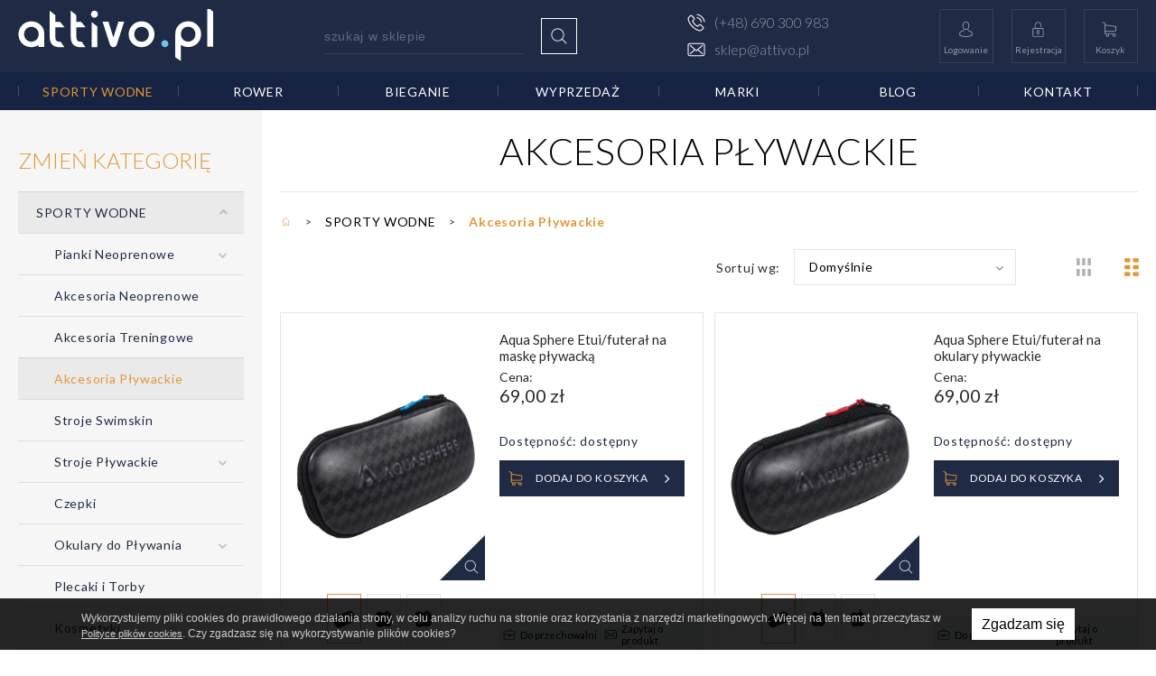

--- FILE ---
content_type: text/html; charset=UTF-8
request_url: https://attivo.pl/akcesoria-plywackie-1
body_size: 26865
content:
<!DOCTYPE html>
<html xmlns="http://www.w3.org/1999/xhtml" xml:lang="pl" lang="pl" data-wcag-font="0">
<head>
    <!-- Google Tag Manager -->
<script>(function(w,d,s,l,i){w[l]=w[l]||[];w[l].push({'gtm.start':
new Date().getTime(),event:'gtm.js'});var f=d.getElementsByTagName(s)[0],
j=d.createElement(s),dl=l!='dataLayer'?'&l='+l:'';j.async=true;j.src=
'https://www.googletagmanager.com/gtm.js?id='+i+dl;f.parentNode.insertBefore(j,f);
})(window,document,'script','dataLayer','GTM-P33NF59');</script>
<!-- End Google Tag Manager -->
        <title>Akcesoria Pływackie - Attivo</title>
    	<meta charset="utf-8" />
	<meta name="revisit-after" content="2 days" />
	<meta name="viewport" content="width=device-width, initial-scale=1.0, maximum-scale=1.0, user-scalable=0" />
	<meta name="mobile-web-app-capable" content="yes" />
	<meta name="msapplication-config" content="/static/images/favicon_att/browserconfig.xml" />
	<meta property="og:url" content="https://attivo.pl/akcesoria-plywackie-1" />
	<meta property="og:image" content="https://attivo.pl" />
	<meta property="og:image:width" content="600" />
	<meta property="og:image:height" content="314" />
	<meta property="og:type" content="article" />
	<meta property="og:locale" content="pl_PL" />
	<meta name="twitter:card" content="summary_large_image" />
	<meta name="theme-color" content="#000000" />
	<meta name="msapplication-navbutton-color" content="#000000" />
	<meta name="apple-mobile-web-app-status-bar-style" content="#000000" />
	<meta name="msapplication-TileColor" content="#99cc33" />
	<meta name="keywords" content="" />
	<meta name="description" content="" />
	<meta name="robots" content="index, follow" />
    	<link rel="mask-icon" href="/static/images/favicon/safari-pinned-tab.svg" color="#99cc33" />
	<link rel="apple-touch-icon" href="/static/images/favicon_att/apple-touch-icon.png" sizes="180x180" />
	<link rel="icon" href="/static/images/favicon_att/favicon-32x32.png" type="image/png" sizes="32x32" />
	<link rel="icon" href="/static/images/favicon_att/favicon-16x16.png" type="image/png" sizes="16x16" />
	<link rel="manifest" href="/static/images/favicon_att/site.webmanifest" />
	<link rel="shortcut icon" href="/favicon_att.ico" type="image/x-icon" />
	<link rel="canonical" href="https://attivo.pl/akcesoria-plywackie-1" />
	<link rel="alternate" href="https://tri-magic.pl/akcesoria-plywackie-1" hreflang="pl-PL" />
	<link rel="alternate" href="https://sailfish.pl/akcesoria-plywackie-1" hreflang="pl-PL" />
    	<link rel="stylesheet" type="text/css" href="/static/lib/jquery-ui/css/jquery-ui.min.css" />
	<link rel="stylesheet" type="text/css" href="/static/lib/bootstrap/css/bootstrap.min.css" />
	<link rel="stylesheet" type="text/css" href="/static/lib/icheck/css/icheck.css" />
	<link rel="stylesheet" type="text/css" href="/static/lib/font-awesome/css/font-awesome.min.css" />
	<link rel="stylesheet" type="text/css" href="/static/lib/select2/css/select2.min.css" />
	<link rel="stylesheet" type="text/css" href="/static/lib/slick/css/slick.min.css" />
	<link rel="stylesheet" type="text/css" href="/static/lib/base-form/css/form.css" />
	<link rel="stylesheet" type="text/css" href="/static/lib/base-form/css/grid.css" />
	<link rel="stylesheet" type="text/css" href="/static/lib/jquery-fancybox/css/jquery.fancybox.min.css" />
	<link rel="stylesheet" type="text/css" href="/static/lib/base/css/base.min.css" />
	<link rel="stylesheet" type="text/css" href="/static/lib/base-shop/css/shop.css" />
	<link rel="stylesheet" type="text/css" href="/static/lib/base-shop/css/shop-rwd.css" />
	<link rel="stylesheet" type="text/css" href="/static/lib/base-shop/css/store.css" />
	<link rel="stylesheet" type="text/css" href="https://fonts.googleapis.com/css2?family=Lato:wght@300;400;700;900&display=swap" />
	<link rel="stylesheet" type="text/css" href="/static/css/style.css?v=13" />
	<link rel="stylesheet" type="text/css" href="/static/css/responsive.css?v=13" />
	<link rel="stylesheet" type="text/css" href="/static/css/wcag.css" />
    	<!--[if lt IE 9]><script src="/static/lib/html/js/html5shiv-3.7.3.min.js"></script><![endif]-->
	<!--[if lt IE 9]><script src="/static/lib/html/js/respond-1.4.2.min.js"></script><![endif]-->
	<script src="/static/lib/jquery/js/jquery.min.js"></script>
	<script src="/static/lib/jquery-migrate/js/jquery-migrate-1.4.1.min.js"></script>
	<script src="/static/lib/jquery-ui/js/jquery-ui.min.js"></script>
	<script src="/static/lib/bootstrap/js/bootstrap.min.js"></script>
	<script src="/static/lib/icheck/js/icheck.min.js"></script>
	<script src="/static/lib/jquery-lazyload/js/jquery.lazyload.min.js"></script>
	<script src="/static/lib/jquery-validate/js/jquery-validate.custom.min.js"></script>
	<script src="/static/lib/jquery-validate/js/additional-methods.min.js"></script>
	<script src="/static/lib/jquery-validate/js/localization/messages_pl.js"></script>
	<script src="/static/lib/select2/js/select2.full.min.js"></script>
	<script src="/static/lib/select2/js/i18n/pl.js"></script>
	<script src="/static/lib/slick/js/slick.min.js"></script>
	<script src="/static/lib/delayed-hover/js/delayed-hover.min.js"></script>
	<script src="/static/lib/elements-moving/js/elements-moving.min.js"></script>
	<script src="https://google.com/recaptcha/api.js?onload=recaptchaOnload&amp;render=explicit"></script>
	<script src="/static/lib/recaptcha/js/recaptcha.js"></script>
	<script src="/static/lib/base-form/js/form.js"></script>
	<script src="/static/lib/jquery-scrollto/js/jquery.scrollto.min.js"></script>
	<script src="/static/lib/jquery-fancybox/js/jquery.fancybox.min.js"></script>
	<script src="/static/lib/base/js/base.min.js"></script>
	<script src="/static/lib/base-advert/js/advert.js"></script>
	<script src="/static/lib/base-shop/js/shop.js?v=3"></script>
	<script src="/static/lib/base-shop/js/store.js"></script>
	<script src="/static/lib/jquery-match-height/js/jquery.matchHeight.min.js"></script>
	<script src="/static/lib/jquery-tinyscrollbar/js/jquery.tinyscrollbar.min.js"></script>
	<script src="/static/lib/zoom/jquery.zoom.min.js"></script>
	<script src="/static/js/scripts.js"></script>
                    <script>window.MSInputMethodContext && document.documentMode && document.write('<script src="/static/lib/css-variables-polyfill-IE11/ie11CustomProperties.js"><\x2fscript>');</script>
        <script>
    var MODULE = 'application',
        HOST_URL = 'https://attivo.pl',
        BASE_URL = '/',
        BASKET_URL = '/koszyk';
        STORE_URL = '/przechowalnia';

    var cmsLang = {"basket.modal.btn.continue":"Kontynuuj zakupy","basket.modal.btn.go-to-basket":"Przejd\u017a do koszyka","basket.modal.header":"Koszyk","store.modal.btn.continue":"Kontynuuj zakupy","store.modal.btn.go-to-store":"Przejd\u017a do przechowalni","store.modal.header":"Przechowalnia","navigation.close":"Zamknij","application.form.leave":"application.form.leave"};

    function getLang(key) {
        if (key in cmsLang) {
            return cmsLang[key];
        }

        return key;
    }
</script>            <script type="application/ld+json">{
            "@context": "http://schema.org",
            "@type": "Store",
            "address": {
                "@type": "PostalAddress",
                "addressLocality": "Glów 8",
                "streetAddress": "Glów 8",
                "postalCode": "33-130",
                "addressRegion": "małopolskie"
            },
            "name": "TriSolution Dorota Melich",
            "email": "info@tri-magic.pl",
            "telephone": "690300983",
            "vatID": "8731073762",
            "image": "https://tri-magic.pl/static/upload/ce294a382e87189b3f7f77c706497fcd/trimagicbialezr%20(2).svg"
        }</script>
</head>
<body class="sticky-footer subpage ">

    <div id="fb-root"></div>
<script async defer crossorigin="anonymous" src="https://connect.facebook.net/pl_PL/sdk.js#xfbml=1&version=v8.0" nonce="yTxhIyUb"></script>    <script id="rmv-b698159fc026d3b">
    $(function () {
        var browserAlert = $('<div>');
        browserAlert.attr('id', 'b698159fc026d3b');

        var advertPolicy = false;
        for (var b = document.cookie.split(";"), c = 0; c < b.length; c++) {
            var d = b[c].substr(0, b[c].indexOf("=")),
                e = b[c].substr(b[c].indexOf("=") + 1);

            if (d = d.replace(/^\s+|\s+$/g, ""), "ADVERT_POLICY" == d && "1" == e) {
                advertPolicy = true;
                break;
            }
        }

        if (advertPolicy === false && typeof window.advertChecker === "undefined") {
            browserAlert.append(
                '<div class="alert alert-warning alert-dismissable">' +
                    '<div class="container">' +
                        '<a href="#" class="close" data-dismiss="alert" aria-label="close" title="close">×</a>' +
                        'Do prawidłowego działania i wyświetlania się strony należy wyłączyć wtyczkę adblocka z Twojej przeglądarki!' +
                    '</div>' +
                '</div>'
            );
            $('body').append(browserAlert);
            $('#b698159fc026d3b .alert [data-dismiss="alert"]').on('click touch', function () {
                var b = new Date;
                b.setDate(b.getDate() + 365);
                document.cookie = "ADVERT_POLICY=1; expires=" + b.toUTCString() + "; path=/";
                $(this).closest('alert').hide();
            });
            if ($('#cookiePolicy').height() > 60) {
                $('#b698159fc026d3b').css({
                    bottom: $('#cookiePolicy').height() + 30
                });
            }
            $('head').append(
                '<style>' +
                    '#b698159fc026d3b {letter-spacing: normal; position:fixed;bottom:100px;left:30px;right:30px; max-width:500px; font-size: 12px; clear: both; z-index: 9998;}' +
                    '#b698159fc026d3b .close {position:absolute;opacity:1;right:15px;top:50%;transform:translate3d(0,-50%,0);height:20px;line-height:16px;}' +
                    '#b698159fc026d3b .close:hover {opacity:0.6;color:#fff;}' +
                    '#b698159fc026d3b .container {padding-left:15px;padding-right:55px;}' +
                    '#b698159fc026d3b .alert {background:rgba(0,0,0,0.85);color:#fff;padding-left:0;padding-right:0;font-style: normal; line-height: 1.4em;font-family: Tahoma,sans-serif;font-weight: 400;padding-top: 7px; padding-bottom: 7px; margin-bottom:0; line-height: 21px; border-radius: 0px;}' +
                    '@media screen and (max-width:900px) {#b698159fc026d3b {display:none;}' +
                '</style>'
            );
        }
        $("#rmv-b698159fc026d3b").remove();
    });
</script>    <div id="container-page">
        <div id="page">
            <header>
                    <style>
        .footer-main-content,
        .footer-main,
        .section-perks,
        header {
            background-color: #1f2b45;
        }
        .header-bar,
        .footer-bar {
            background-color: #162343;
        }
        :root {
            --color-black: #1f2b45;
        }
    </style>
<div class="header-main">
    <div class="container">
        <div class="header-main-cells">
            <div class="header-main-cell">
                <div class="logo">
                    <a href="/"
                       title="Attivo"
                    >
                        
                        <img src="/static/upload/58326cd5ff415f75d7a3b5ba11da2403/attivobiale.svg" alt="">                    </a>
                </div>
            </div>

            <div class="header-main-cell header-main-cell--search">
                <form
    id="search-form" name="search-form" action="/szukaj" method="GET"        class="form search-form mainsearch"
>
    <div class="form-element">
        <div class="element-row">
            <div class="mainsearch-input-wrapper">
                <div class="form-element-container form-element-search-container ">
            <div class="form-element form-element-search  " data-id="q-698159fc02a5f" data-name="q">
        <div class="element-row"><input type="search" id="q-698159fc02a5f" name="q" value=""  placeholder="szukaj w sklepie"   class="form-control form-control-search" data-rule-required="true" data-rule-minlength="3" /></div>        <span class="alert-block">
    </span>    </div>
</div>            </div>
            <button type="submit" class="mainsearch-submit btn btn-base btn-lg btn-square btn-hollow-white">
                <span class="icon">
                    <svg xmlns="http://www.w3.org/2000/svg" width="500" height="500" viewBox="0 0 500 500"><path d="M85.001 222.419c0 75.167 61.155 136.254 136.253 136.254 34.601 0 66.254-13.006 90.322-34.332l86.839 86.836c1.606 1.609 3.684 2.414 5.829 2.414s4.228-.805 5.835-2.414a8.172 8.172 0 000-11.6l-86.901-86.836c21.326-24.068 34.334-55.654 34.334-90.323 0-75.167-61.155-136.252-136.258-136.252-75.098.001-136.253 61.086-136.253 136.253zm256.08 0c0 66.047-53.779 119.827-119.827 119.827-66.046 0-119.822-53.779-119.822-119.827 0-66.044 53.776-119.822 119.822-119.822 66.048 0 119.827 53.709 119.827 119.822zm0 0"/></svg>                </span>
            </button>
        </div>
    </div>
</form>

            </div>

                            <div class="header-main-cell header-main-cell--contacts">
                    <div class="header-contacts">
                                                                                    <a href="tel:+48690300983"
                                   title="(+48) 690 300 983"
                                   class="iconedCaption"
                                >
                                    <span class="iconedCaption-icon">
                                        <img src="/static/images/icons/phone-white.svg"
                                             alt="">
                                    </span>
                                    <span class="iconedCaption-caption">
                                        (+48) 690 300 983                                    </span>
                                </a>
                                                                                                                                                                <a href="mailto:sklep@attivo.pl"
                                   title="sklep@attivo.pl"
                                   class="iconedCaption"
                                >
                                    <span class="iconedCaption-icon">
                                        <img src="/static/images/icons/email-white.svg"
                                             alt="">
                                    </span>
                                    <span class="iconedCaption-caption">
                                        sklep@attivo.pl                                    </span>
                                </a>
                                                                        </div>
                </div>
            

                            <div class="header-main-cell header-main-cell--btns">
                    <div class="header-items">
                                                                                    <div class="header-item top-box-container">
                                    <a href="/user"
                                       title="Logowanie"
                                       class="header-tile"
                                    >
                                        <span class="icon">
                                            <svg xmlns="http://www.w3.org/2000/svg" width="500" height="500" viewBox="-25 -25 550 550"><path d="M248.584 263.086h2.321c21.279-.362 38.491-7.844 51.2-22.148 27.957-31.521 23.312-85.55 22.801-90.706-1.815-38.709-20.116-57.225-35.217-65.867-11.26-6.464-24.405-9.95-39.074-10.24h-1.233c-8.061 0-23.894 1.308-39.069 9.95-15.252 8.641-33.844 27.159-35.658 66.157-.508 5.156-5.156 59.186 22.804 90.706 12.633 14.304 29.846 21.786 51.125 22.148zm-54.541-111.039c0-.216.074-.437.074-.582 2.397-52.068 39.36-57.66 55.193-57.66h.869c19.609.435 52.94 8.425 55.191 57.66 0 .22 0 .437.074.582.071.506 5.158 49.892-17.938 75.89-9.148 10.313-21.351 15.394-37.398 15.54h-.727c-15.975-.146-28.251-5.227-37.329-15.54-23.019-25.853-18.079-75.455-18.009-75.89zm0 0"/><path d="M398.981 352.699v-.217c0-.581-.074-1.164-.074-1.815-.433-14.379-1.38-48.001-32.896-58.749-.216-.074-.507-.146-.727-.221-32.751-8.352-59.983-27.232-60.274-27.451-4.428-3.121-10.531-2.033-13.652 2.396-3.123 4.432-2.035 10.531 2.394 13.655 1.237.868 30.142 20.984 66.307 30.28 16.917 6.03 18.808 24.111 19.314 40.671 0 .652 0 1.233.075 1.815.072 6.533-.365 16.631-1.525 22.438-11.766 6.679-57.881 29.776-128.033 29.776-69.859 0-116.266-23.166-128.102-29.847-1.163-5.813-1.67-15.909-1.525-22.442 0-.582.071-1.16.071-1.816.511-16.556 2.397-34.641 19.318-40.67 36.165-9.292 65.068-29.479 66.303-30.281 4.429-3.12 5.521-9.223 2.397-13.651-3.125-4.429-9.224-5.518-13.652-2.399-.291.222-27.379 19.099-60.278 27.455-.29.07-.507.146-.727.217-31.517 10.822-32.46 44.444-32.896 58.749 0 .656 0 1.237-.071 1.815v.22c-.075 3.776-.146 23.164 3.702 32.896a9.298 9.298 0 003.776 4.574c2.177 1.454 54.396 34.715 141.757 34.715s139.581-33.332 141.756-34.715c1.671-1.089 3.05-2.685 3.777-4.574 3.631-9.66 3.557-29.047 3.485-32.824zm0 0"/></svg>                                        </span>
                                        <span class="caption">
                                            Logowanie                                        </span>
                                    </a>
                                    <div class="top-box">
                                        <div class="top-box-heading title-base title-tiny">
    Zaloguj się</div>
<div class="top-login-box">
    <form
        id="top-box-login-desktop" name="login-form" action="/user/login" method="POST" data-ajax="ajax" data-ajax-success="loginFormSuccess" data-ajax-error="loginFormError"        class="form form-group-lg login-form"
    >
        <span class="legend rwd-only"></span>
        <div class="form-alerts"></div>
        <div class="form-element-container form-element-token-container ">
            <div class="form-element form-element-token  " data-id="_token-698159fc033b3" data-name="_token">
        <div class="element-row"><input type="hidden" id="_token-698159fc033b3" name="_token" value="login" class="form-control form-control-token" data-rule-required="true" /></div>        <span class="alert-block">
    </span>    </div>
</div>        <div class="form-group">
            <div class="form-element-container form-element-email-container ">
    <label class="form-element-name" for="username-698159fc03647">Adres e-mail<span class="form-required-mark">*</span></label>        <div class="form-element form-element-email  " data-id="username-698159fc03647" data-name="username">
        <div class="element-row"><input type="email" id="username-698159fc03647" name="username" value=""   class="form-control form-control-email" data-rule-email="true" data-rule-required="true" autocomplete="username" /></div>        <span class="alert-block">
    </span>    </div>
</div>        </div>
        <div class="form-group">
            <div class="form-element-container form-element-password-container ">
    <label class="form-element-name" for="password-698159fc038b9">Hasło<span class="form-required-mark">*</span></label>        <div class="form-element form-element-password  " data-id="password-698159fc038b9" data-name="password">
        <div class="element-row"><span class="popover"></span><script>
                $(function() {
                    $("#"+jq("password-698159fc038b9")).popover({
                        html: true,
                        container: "body",
                        content: function() {
                            return $(this).closest(".element-row").find(".popover").html();
                        },
                        placement: "auto",
                        template: "<div class=\"popover password-policy-popover\" role=\"tooltip\"><div class=\"arrow\"></div><h3 class=\"popover-title\"></h3><div class=\"popover-content\"></div></div>",
                        trigger: "hover focus"
                    });
                });
            </script><input type="password" id="password-698159fc038b9" name="password" value="" data-has-password-policy="false"  class="form-control form-control-password" data-rule-required="true" autocomplete="current-password" /></div>        <span class="alert-block">
    </span>    </div>
</div>        </div>
        <div class="forgot-password">
            Nie pamiętasz hasła? <a href="/user/password-reset">Zmień hasło.</a>
        </div>
        <div class="top-box-buttons">
            <button type="submit"
                    class="btn btn-base btn-lg btn-primary"
            >
                <span class="caption">
                    Zaloguj się                </span>
            </button>
            <a class="btn btn-base btn-lg"
               href="/user/register"
            >
                <span class="caption">
                    Zarejestruj się                </span>
            </a>
        </div>
    </form>
</div>                                    </div>
                                </div>
                                <div class="header-item">
                                    <div class="header-user top-box-container top-box-user-container top-box-register-container">
                                        <a href="/user/register"
                                           title="Rejestracja"
                                           class="header-tile"
                                        >
                                            <span class="icon">
                                                <svg xmlns="http://www.w3.org/2000/svg" width="500" height="500" viewBox="0 0 500 500"><path d="M341.338 223.646H195.742v-54.562l.408-1.726c-.115-29.35 23.582-53.232 52.932-53.342h.408c29.35-.113 53.221 23.585 53.34 52.934v30.783c0 4.213 3.414 7.621 7.621 7.621s7.619-3.408 7.619-7.621v-30.479c.496-37.818-29.756-68.874-67.569-69.375-36.156-.477-66.447 27.231-69.186 63.278a6.65 6.65 0 00-.715 3.05v59.438h-22.959c-11.887 0-21.641 9.649-21.641 21.64v135.228c0 11.996 9.754 21.65 21.641 21.65h183.696c11.887 0 21.641-9.654 21.641-21.65V245.286c.001-11.991-9.753-21.64-21.64-21.64zm6.5 156.967c0 3.563-3.047 6.408-6.5 6.408H157.642a6.508 6.508 0 01-6.504-6.408V245.286c0-3.558 2.946-6.503 6.504-6.503h183.696c3.563 0 6.5 2.945 6.5 6.503v135.327z"/><path d="M250.6 261.439c-16.251 0-29.567 13.207-29.567 29.469 0 6.301 2.045 11.984 5.289 16.658v29.865c.863 13.395 12.422 23.535 25.807 22.662 12.164-.783 21.869-10.477 22.662-22.662v-29.865c3.254-4.674 5.279-10.357 5.279-16.559 0-16.361-13.207-29.568-29.47-29.568zm10.677 38.915a7.487 7.487 0 00-1.826 5.795l.197 1.824v29.459c-.535 5.031-5.039 8.672-10.061 8.137a9.135 9.135 0 01-8.125-8.137v-29.459l.209-1.824a7.533 7.533 0 00-1.837-5.795 14.264 14.264 0 01-3.659-9.346c.674-7.939 7.648-13.842 15.596-13.168 7.006.596 12.572 6.152 13.156 13.168.001 3.56-1.308 6.707-3.65 9.346z"/></svg>                                            </span>
                                            <span class="caption">
                                                Rejestracja                                            </span>
                                        </a>
                                    </div>
                                </div>
                                                                                                        <div class="header-item top-box-container">
                                <a href="/koszyk"
                                   title="Koszyk"
                                   class="header-tile"
                                >
                                    <span class="icon">
                                        <svg xmlns="http://www.w3.org/2000/svg" width="500" height="500" viewBox="0 0 500 500"><path d="M165.233 299.393h170.339c19.315 0 35.071-15.76 35.071-35.072v-72.432c0-.128 0-.255-.061-.382 0-.124-.066-.316-.066-.443 0-.128-.063-.255-.063-.382-.064-.127-.064-.254-.126-.444-.065-.127-.065-.254-.128-.381-.064-.127-.064-.255-.127-.382a3.076 3.076 0 01-.191-.443 1.565 1.565 0 00-.189-.319l-.189-.382c-.065-.124-.128-.189-.193-.316-.062-.127-.189-.255-.254-.382-.062-.127-.127-.189-.254-.316-.063-.127-.189-.191-.255-.319-.063-.127-.188-.189-.254-.316-.063-.127-.189-.189-.255-.255l-.316-.316c-.127-.065-.189-.192-.316-.254-.127-.065-.254-.192-.382-.255-.128-.064-.192-.127-.319-.192a1.251 1.251 0 01-.379-.255l-.764-.377-.381-.193c-.127-.063-.254-.063-.381-.127a1.179 1.179 0 00-.444-.127c-.126 0-.255-.063-.319-.063-.189-.064-.316-.064-.509-.064-.063 0-.128-.063-.254-.063L147.379 154.34v-30.118c0-.315 0-.635-.062-.89 0-.062 0-.127-.065-.251 0-.192-.062-.382-.062-.574-.063-.189-.063-.316-.127-.508 0-.128-.063-.19-.063-.317l-.192-.571c0-.064-.063-.192-.063-.254a1.926 1.926 0 00-.255-.509c-.064-.065-.064-.192-.127-.255-.064-.127-.127-.254-.254-.381-.064-.127-.128-.189-.193-.316-.062-.127-.127-.192-.188-.319-.065-.128-.188-.255-.254-.382l-.571-.571-.192-.188a2.73 2.73 0 00-.444-.382c-.064-.065-.191-.128-.254-.192-.127-.127-.254-.189-.381-.316a5.133 5.133 0 00-.51-.316c-.062-.065-.127-.065-.188-.127-.255-.127-.571-.256-.825-.383L95.282 96.523c-4.384-1.844-9.404.188-11.247 4.572-1.842 4.387.19 9.402 4.573 11.246l41.553 17.537v187.94c0 17.789 13.343 32.527 30.561 34.752-3.111 5.211-4.954 11.311-4.954 17.791 0 19.123 15.563 34.625 34.625 34.625 19.061 0 34.628-15.564 34.628-34.625 0-6.354-1.715-12.391-4.765-17.473h77.133c-3.05 5.148-4.765 11.119-4.765 17.473 0 19.123 15.564 34.625 34.625 34.625s34.627-15.564 34.627-34.625-15.566-34.629-34.627-34.629H165.233c-9.912 0-17.916-8.068-17.916-17.914v-23.256a35.474 35.474 0 0017.916 4.831zm42.697 70.904c0 9.656-7.879 17.473-17.472 17.473-9.596 0-17.473-7.877-17.473-17.473 0-9.592 7.877-17.473 17.473-17.473 9.593 0 17.472 7.815 17.472 17.473zm136.856 0c0 9.656-7.88 17.473-17.472 17.473-9.597 0-17.474-7.877-17.474-17.473 0-9.592 7.877-17.473 17.474-17.473 9.592 0 17.472 7.815 17.472 17.473zm-9.214-88.061H165.233c-9.912 0-17.916-8.068-17.916-17.916v-92.7l206.174 28.401v64.234c0 9.975-8.068 17.981-17.919 17.981zm0 0"/></svg>                                    </span>
                                    <span class="caption">
                                        Koszyk                                    </span>
                                    <span class="count shop-basket-quantity"style="display:none">
                                        0                                    </span>
                                </a>
                                <div class="top-box shop-mini-basket mini-basket-box">
                                    
<div class="top-box-basket-wrapper">
    <div class="top-box-product-list product-list-wrapper">
        <div class="top-box-heading title-base title-tiny">
            Koszyk        </div>
        <div class="tinyscrollbar">
            <div class="viewport no-items">
                <div class="shop-basket-layout overview">
                    <div class="alert-container">        <div class="alert alert-info alert-dismissible">
            <span class="sr-only">info:</span>
            <span class="message-icon"></span>
            <span class="message">Twój koszyk jest pusty!</span>
                            <button type="button" class="close" data-dismiss="alert" aria-label="Zamknij"><span aria-hidden="true">&times;</span></button>
                    </div>
        </div><div class="clearfix"></div>                </div>
            </div>
            <div class="scrollbar">
                <div class="track">
                    <div class="thumb">
                        <div class="end"></div>
                    </div>
                </div>
            </div>
        </div>
        <div class="clearfix"></div>
    </div>
</div>
                                </div>
                            </div>
                                            </div>
                </div>
                        <div id="nav-switch" class="nav-toggle">
                <span class="l1"></span>
                <span class="l2"></span>
                <span class="l3"></span>
            </div>
        </div>
        <nav class="rwd-panel rwd-menu">
            <div class="rwd-panel-wrapper rwd-menu-wrapper">
                <ul class="clone-ul" data-target="#main-menu > ul" data-max-lvl="3"></ul>

                                    <ul>
                                                    <li class="rwd-menu--accent">
                                <a href="/koszyk"
                                   title="Koszyk"
                                >
                                    <span class="icon">
                                        <img src="/static/images/icons/basket-white.svg" alt="">
                                    </span>
                                    <span class="caption">
                                        Koszyk                                    </span>
                                    <span class="rwd-basket">
                                        <span class="shop-itemsTotalPrice-gross">
                                            <div class="price-box">
                <div class="price-gross">
                                        <div class="price shop-product-price-gross">
                    0,00 zł                </div>
                    </div>
    </div>                                        </span>
                                        <span class="shop-basket-quantity">
                                            0                                        </span>
                                    </span>
                                </a>
                            </li>
                                                                                                            <li>
                                    <a href="/user"
                                       title="Logowanie"
                                    >
                                        <span class="icon">
                                            <img src="/static/images/icons/login.svg" alt="">
                                        </span>
                                        <span class="caption">
                                            Logowanie                                        </span>
                                    </a>
                                </li>
                                <li>
                                    <a href="/user/register"
                                       title="Rejestracja"
                                    >
                                        <span class="icon">
                                            <img src="/static/images/icons/padlock.svg" alt="">
                                        </span>
                                        <span class="caption">
                                            Rejestracja                                        </span>
                                    </a>
                                </li>
                                                                        </ul>
                            </div>
        </nav>
    </div>
</div>
<div class="header-bar">
    <div class="container">
        <nav id="main-menu">
            
<ul>
            <li class="active">
            <a href="/sporty-wodne">
                Sporty wodne            </a>
                                <div class="main-menu-submenu main-menu-submenu--sm">
            <div class="main-menu-submenu-inner">
                <ul>
                                            <li>
                            <a href="/pianki-neoprenowe-1"
                               title="Pianki Neoprenowe">
                                Pianki Neoprenowe                            </a>
                                                            <ul>
                                                                            <li>
                                            <a href="/pianki-neoprenowe-meskie"
                                               title="Pianki Neoprenowe Męskie">
                                                Pianki Neoprenowe Męskie                                            </a>
                                        </li>
                                                                            <li>
                                            <a href="/pianki-neoprenowe-damskie"
                                               title="Pianki Neoprenowe Damskie">
                                                Pianki Neoprenowe Damskie                                            </a>
                                        </li>
                                                                            <li>
                                            <a href="/pianki-neoprenowe-dla-dzieci"
                                               title="Pianki Neoprenowe dla dzieci">
                                                Pianki Neoprenowe dla dzieci                                            </a>
                                        </li>
                                                                            <li>
                                            <a href="/pianki-swimrun-2"
                                               title="Pianki SwimRun">
                                                Pianki SwimRun                                            </a>
                                        </li>
                                                                            <li>
                                            <a href="/spodenki-wypornosciowe-2"
                                               title="Spodenki Wypornościowe">
                                                Spodenki Wypornościowe                                            </a>
                                        </li>
                                                                    </ul>
                                                        </li>
                                            <li>
                            <a href="/akcesoria-neoprenowe-2"
                               title="Akcesoria Neoprenowe">
                                Akcesoria Neoprenowe                            </a>
                                                    </li>
                                            <li>
                            <a href="/akcesoria-treningowe-2"
                               title="Akcesoria Treningowe">
                                Akcesoria Treningowe                            </a>
                                                    </li>
                                            <li>
                            <a href="/akcesoria-plywackie-1"
                               title="Akcesoria Pływackie">
                                Akcesoria Pływackie                            </a>
                                                    </li>
                                            <li>
                            <a href="/stroje-swimskin"
                               title="Stroje Swimskin">
                                Stroje Swimskin                            </a>
                                                    </li>
                                            <li>
                            <a href="/stroje-plywackie-2"
                               title="Stroje Pływackie">
                                Stroje Pływackie                            </a>
                                                            <ul>
                                                                            <li>
                                            <a href="/stroje-meskie-1"
                                               title="Stroje męskie">
                                                Stroje męskie                                            </a>
                                        </li>
                                                                            <li>
                                            <a href="/stroje-damskie-1"
                                               title="Stroje damskie">
                                                Stroje damskie                                            </a>
                                        </li>
                                                                    </ul>
                                                        </li>
                                            <li>
                            <a href="/czepki-2"
                               title="Czepki">
                                Czepki                            </a>
                                                    </li>
                                            <li>
                            <a href="/okulary-do-plywania"
                               title="Okulary do Pływania">
                                Okulary do Pływania                            </a>
                                                            <ul>
                                                                            <li>
                                            <a href="/okulary-dla-doroslych"
                                               title="Okulary dla Dorosłych">
                                                Okulary dla Dorosłych                                            </a>
                                        </li>
                                                                            <li>
                                            <a href="/okulary-dla-dzieci"
                                               title="Okulary do pływania dla dzieci">
                                                Okulary dla Dzieci                                            </a>
                                        </li>
                                                                    </ul>
                                                        </li>
                                            <li>
                            <a href="/plecaki-i-torby-2"
                               title="Plecaki i Torby">
                                Plecaki i Torby                            </a>
                                                    </li>
                                            <li>
                            <a href="/kosmetyki-1"
                               title="Kosmetyki">
                                Kosmetyki                            </a>
                                                    </li>
                                            <li>
                            <a href="/lifestyle-3"
                               title="Lifestyle">
                                Lifestyle                            </a>
                                                    </li>
                                    </ul>
                                    <div class="main-menu-aside">
                            <div class="productTile">
        <a class="productTile-link"
           href="/produkt/sailfish-spodenki-neoprenowe-current-med-blue"
           title="Zobacz więcej"
        ></a>
        <div class="productTile-head">
            <div class="productTile-media">
                <a class="productTile-img"
                   href="/produkt/sailfish-spodenki-neoprenowe-current-med-blue"
                   title="Zobacz więcej"
                >
                    <img src="/static/thumbnail/product/min/25388.webp" alt="sailfish Spodenki Neoprenowe Current Med Blue" title="sailfish Spodenki Neoprenowe Current Med Blue">                </a>
            </div>
                <div class="itemlabel-list">
                    <div class="itemlabel"
                 style="background-color: ;">
                                <span class="caption">
                                    </span>
            </div>
                    </div>

                            <div class="productTile-btns">
                    <a data-id=""
                       data-productid="1011"
                       data-typeSlug=""
                       data-action="delete"
                       title="Usuń z przechowalni"
                       data-toggle="tooltip"
                       data-placement="top"
                       style="display:none;"
                       class="productTile-btn-fav">
                    <span class="icon">
                        <img src="/static/images/icons/suitcase.svg" alt="">
                    </span>
                        <span class="caption">
                        Usuń z przechowalni                    </span>
                    </a>
                    <a data-productid="1011"
                                                    href="/przechowalnia"
                            title="Opcja dostępna tylko dla osób zalogowanych"
                                               data-toggle="tooltip"
                       data-placement="top"
                       data-typeslug=""
                       class="productTile-btn-fav"
                       style=""
                    >
                    <span class="icon">
                        <img src="/static/images/icons/suitcase.svg" alt="">
                    </span>
                        <span class="caption">
                        Do przechowalni                    </span>
                    </a>
                    <button class="productTile-btn-ask" type="button" data-slug="sailfish-spodenki-neoprenowe-current-med-blue">
                    <span class="icon">
                        <img src="/static/images/icons/email.svg" alt="">
                    </span>
                        <span class="caption">
                        Zapytaj o produkt
                    </span>
                    </button>
                </div>
                    </div>
        <div class="productTile-body">
            <div class="productTile-title">
                <a href="/produkt/sailfish-spodenki-neoprenowe-current-med-blue"
                   title="Zobacz więcej"
                >
                    sailfish Spodenki Neoprenowe Current Med Blue                                    </a>
            </div>
            <div class="price-box">
                <div class="price-gross">
                                        <div class="price shop-product-price-gross">
                    329,00 zł                </div>
                    </div>
    </div>            <div class="productTile-availability">
                                    <span>dostępny</span>
                            </div>
        </div>
    </div>
                    </div>
                            </div>
        </div>
                </li>
            <li>
            <a href="/rower-2">
                Rower            </a>
                                <div class="main-menu-submenu">
            <div class="main-menu-submenu-inner">
                <ul>
                                            <li>
                            <a href="/lemondki-czasowe"
                               title="Lemondki czasowe">
                                Lemondki czasowe                            </a>
                                                            <ul>
                                                                            <li>
                                            <a href="/lemondki-aluminiowe"
                                               title="Lemondki Aluminiowe">
                                                Lemondki Aluminiowe                                            </a>
                                        </li>
                                                                            <li>
                                            <a href="/lemondki-karbonowe"
                                               title="Lemondki Karbonowe">
                                                Lemondki Karbonowe                                            </a>
                                        </li>
                                                                            <li>
                                            <a href="/wysiegniki-do-lemondek"
                                               title="Wysięgniki do Lemondek">
                                                Wysięgniki do Lemondek                                            </a>
                                        </li>
                                                                            <li>
                                            <a href="/podlokietniki-i-poduszki-2"
                                               title="Podłokietniki i Poduszki">
                                                Podłokietniki i Poduszki                                            </a>
                                        </li>
                                                                            <li>
                                            <a href="/uchwyty-i-podkladki-2"
                                               title="Uchwyty i Podkładki">
                                                Uchwyty i Podkładki                                            </a>
                                        </li>
                                                                            <li>
                                            <a href="/czesci-zapasowe-5"
                                               title="Części Zapasowe">
                                                Części Zapasowe                                            </a>
                                        </li>
                                                                    </ul>
                                                        </li>
                                            <li>
                            <a href="/kierownice-czasowe-2"
                               title="Kierownice Czasowe">
                                Kierownice Czasowe                            </a>
                                                    </li>
                                            <li>
                            <a href="/bidony-rowerowe-1"
                               title="Bidony Rowerowe">
                                Bidony Rowerowe                            </a>
                                                            <ul>
                                                                            <li>
                                            <a href="/triathlonowe-2"
                                               title="Triathlonowe">
                                                Triathlonowe                                            </a>
                                        </li>
                                                                            <li>
                                            <a href="/standardowe-2"
                                               title="Standardowe">
                                                Standardowe                                            </a>
                                        </li>
                                                                            <li>
                                            <a href="/czesci-zapasowe-6"
                                               title="Części Zapasowe">
                                                Części Zapasowe                                            </a>
                                        </li>
                                                                    </ul>
                                                        </li>
                                            <li>
                            <a href="/koszyki-na-bidony-2"
                               title="Koszyki na Bidony">
                                Koszyki na Bidony                            </a>
                                                            <ul>
                                                                            <li>
                                            <a href="/podsiodlowe-2"
                                               title="Podsiodłowe">
                                                Podsiodłowe                                            </a>
                                        </li>
                                                                            <li>
                                            <a href="/standardowe-3"
                                               title="Standardowe">
                                                Standardowe                                            </a>
                                        </li>
                                                                            <li>
                                            <a href="/na-kierownice-1"
                                               title="Na Kierownicę">
                                                Na Kierownicę                                            </a>
                                        </li>
                                                                            <li>
                                            <a href="/czesci-zapasowe-7"
                                               title="Części Zapasowe">
                                                Części Zapasowe                                            </a>
                                        </li>
                                                                    </ul>
                                                        </li>
                                            <li>
                            <a href="/saszetki-i-pojemniki-1"
                               title="Saszetki i Pojemniki">
                                Saszetki i Pojemniki                            </a>
                                                            <ul>
                                                                            <li>
                                            <a href="/na-rame-1"
                                               title="Na Ramę">
                                                Na Ramę                                            </a>
                                        </li>
                                                                            <li>
                                            <a href="/podsiodlowe-3"
                                               title="Podsiodłowe">
                                                Podsiodłowe                                            </a>
                                        </li>
                                                                            <li>
                                            <a href="/pojemniki-na-narzedzia-2"
                                               title="Pojemniki na Narzędzia">
                                                Pojemniki na Narzędzia                                            </a>
                                        </li>
                                                                            <li>
                                            <a href="/czesci-zapasowe-8"
                                               title="Części Zapasowe">
                                                Części Zapasowe                                            </a>
                                        </li>
                                                                    </ul>
                                                        </li>
                                            <li>
                            <a href="/kaski-rowerowe-1"
                               title="Kaski Rowerowe">
                                Kaski Rowerowe                            </a>
                                                            <ul>
                                                                            <li>
                                            <a href="/mtb-1"
                                               title="MTB">
                                                MTB                                            </a>
                                        </li>
                                                                            <li>
                                            <a href="/szosowe-1"
                                               title="Szosowe">
                                                Szosowe                                            </a>
                                        </li>
                                                                            <li>
                                            <a href="/triathlonowe-3"
                                               title="Triathlonowe">
                                                Triathlonowe                                            </a>
                                        </li>
                                                                            <li>
                                            <a href="/akcesoria-3"
                                               title="Akcesoria">
                                                Akcesoria                                            </a>
                                        </li>
                                                                    </ul>
                                                        </li>
                                            <li>
                            <a href="/okulary-rowerowe-1"
                               title="Okulary Rowerowe">
                                Okulary Rowerowe                            </a>
                                                            <ul>
                                                                            <li>
                                            <a href="/fotochrom-1"
                                               title="Fotochrom">
                                                Fotochrom                                            </a>
                                        </li>
                                                                            <li>
                                            <a href="/3-pary-szkiel-1"
                                               title="3 Pary Szkieł">
                                                3 Pary Szkieł                                            </a>
                                        </li>
                                                                    </ul>
                                                        </li>
                                            <li>
                            <a href="/pompki-1"
                               title="Pompki">
                                Pompki                            </a>
                                                    </li>
                                            <li>
                            <a href="/oswietlenie-rowerowe-1"
                               title="Lampki rowerowe">
                                Oświetlenie Rowerowe                            </a>
                                                    </li>
                                            <li>
                            <a href="/czesci-rowerowe-1"
                               title="Części Rowerowe">
                                Części Rowerowe                            </a>
                                                            <ul>
                                                                            <li>
                                            <a href="/wsporniki-siodla-1"
                                               title="Wsporniki Siodła">
                                                Wsporniki Siodła                                            </a>
                                        </li>
                                                                            <li>
                                            <a href="/wsporniki-kierownicy-1"
                                               title="Wsporniki Kierownicy">
                                                Wsporniki Kierownicy                                            </a>
                                        </li>
                                                                            <li>
                                            <a href="/klamki-hamulcowe-1"
                                               title="Klamki Hamulcowe">
                                                Klamki Hamulcowe                                            </a>
                                        </li>
                                                                            <li>
                                            <a href="/siodla-1"
                                               title="Siodła">
                                                Siodła                                            </a>
                                        </li>
                                                                            <li>
                                            <a href="/pedaly-1"
                                               title="Pedały">
                                                Pedały                                            </a>
                                        </li>
                                                                            <li>
                                            <a href="/klocki-i-okladziny-1"
                                               title="Klocki i Okładziny">
                                                Klocki i Okładziny                                            </a>
                                        </li>
                                                                    </ul>
                                                        </li>
                                            <li>
                            <a href="/akcesoria-rowerowe-1"
                               title="Akcesoria Rowerowe">
                                Akcesoria Rowerowe                            </a>
                                                            <ul>
                                                                            <li>
                                            <a href="/dzwonki-1"
                                               title="Dzwonki">
                                                Dzwonki                                            </a>
                                        </li>
                                                                            <li>
                                            <a href="/owijki-kierownicy-1"
                                               title="Owijki Kierownicy">
                                                Owijki Kierownicy                                            </a>
                                        </li>
                                                                            <li>
                                            <a href="/pojemniki-na-narzedzia-3"
                                               title="Pojemniki na Narzędzia">
                                                Pojemniki na Narzędzia                                            </a>
                                        </li>
                                                                            <li>
                                            <a href="/zapiecia-rowerowe-1"
                                               title="Zapięcia Rowerowe">
                                                Zapięcia Rowerowe                                            </a>
                                        </li>
                                                                    </ul>
                                                        </li>
                                            <li>
                            <a href="/uchwyty-k-edge-3"
                               title="Uchwyty K-Edge">
                                Uchwyty K-Edge                            </a>
                                                    </li>
                                            <li>
                            <a href="/odziez-rowerowa-1"
                               title="Odzież Rowerowa">
                                Odzież Rowerowa                            </a>
                                                            <ul>
                                                                            <li>
                                            <a href="/skarpety-rowerowe-1"
                                               title="Skarpety Rowerowe">
                                                Skarpety Rowerowe                                            </a>
                                        </li>
                                                                    </ul>
                                                        </li>
                                    </ul>
                                    <div class="main-menu-aside">
                            <div class="productTile">
        <a class="productTile-link"
           href="/produkt/bbb-bls-127-zestaw-lampek-spycombo-usb"
           title="Zobacz więcej"
        ></a>
        <div class="productTile-head">
            <div class="productTile-media">
                <a class="productTile-img"
                   href="/produkt/bbb-bls-127-zestaw-lampek-spycombo-usb"
                   title="Zobacz więcej"
                >
                    <img src="/static/thumbnail/product/min/28710.webp" alt="Zestaw Lampek Rowerowych BBB SpyCombo USB (BLS-127) " title="Zestaw Lampek Rowerowych BBB SpyCombo USB (BLS-127) ">                </a>
            </div>
                <div class="itemlabel-list">
                    <div class="itemlabel"
                 style="background-color: rgba(255,255,255,0.5);">
                                    <span class="icon">
                        <svg xmlns="http://www.w3.org/2000/svg" width="500" height="500" viewBox="25 25 450 450"><path d="M396.568 241.926c-12.161-14.52-28.569-21.78-49.228-21.78-20.897 0-37.128 6.994-48.696 20.984-11.57 13.99-17.354 33.97-17.354 59.941 0 24.908 5.934 44.713 17.794 59.41 11.868 14.695 27.949 22.045 48.257 22.045 21.486 0 38.101-7.111 49.847-21.338 11.748-14.225 17.619-34.264 17.619-60.117 0-24.911-6.078-44.624-18.239-59.145zm-37.985 87.92c-1.948 6.904-5.458 10.358-10.534 10.358-4.487 0-7.85-3.009-10.093-9.031-2.243-6.02-3.365-15.817-3.365-29.394 0-13.34 1.093-23.08 3.276-29.218 2.186-6.14 5.578-9.209 10.182-9.209 5.076 0 8.586 3.452 10.534 10.359 1.95 6.906 2.923 16.263 2.923 28.067s-.973 21.162-2.923 28.068z"/><path d="M200.365 258.307c11.688-14.227 17.53-34.324 17.53-60.297 0-24.908-6.079-44.622-18.239-59.143-12.157-14.521-28.566-21.781-49.225-21.781-20.899 0-37.13 6.995-48.698 20.983-11.57 13.989-17.354 33.971-17.354 59.94 0 25.029 5.932 44.89 17.797 59.588 11.864 14.699 27.948 22.045 48.256 22.045 21.601.001 38.246-7.11 49.933-21.335zm-39.221-30.015c-2.184 5.902-5.52 8.854-10.005 8.854-4.488 0-7.853-3.011-10.094-9.031-2.244-6.021-3.363-15.819-3.363-29.396 0-13.339 1.088-23.079 3.272-29.218 2.185-6.138 5.58-9.208 10.185-9.208 4.485 0 7.821 3.011 10.005 9.032 2.183 6.021 3.275 15.82 3.275 29.394 0 13.813-1.093 23.669-3.275 29.573z"/><path d="M294.395 120.805L150.783 379.693h52.594l143.609-258.888z"/></svg>                    </span>
                                <span class="caption">
                    Wyprzedaż                </span>
            </div>
                    </div>

                            <div class="productTile-btns">
                    <a data-id=""
                       data-productid="1539"
                       data-typeSlug=""
                       data-action="delete"
                       title="Usuń z przechowalni"
                       data-toggle="tooltip"
                       data-placement="top"
                       style="display:none;"
                       class="productTile-btn-fav">
                    <span class="icon">
                        <img src="/static/images/icons/suitcase.svg" alt="">
                    </span>
                        <span class="caption">
                        Usuń z przechowalni                    </span>
                    </a>
                    <a data-productid="1539"
                                                    href="/przechowalnia"
                            title="Opcja dostępna tylko dla osób zalogowanych"
                                               data-toggle="tooltip"
                       data-placement="top"
                       data-typeslug=""
                       class="productTile-btn-fav"
                       style=""
                    >
                    <span class="icon">
                        <img src="/static/images/icons/suitcase.svg" alt="">
                    </span>
                        <span class="caption">
                        Do przechowalni                    </span>
                    </a>
                    <button class="productTile-btn-ask" type="button" data-slug="bbb-bls-127-zestaw-lampek-spycombo-usb">
                    <span class="icon">
                        <img src="/static/images/icons/email.svg" alt="">
                    </span>
                        <span class="caption">
                        Zapytaj o produkt
                    </span>
                    </button>
                </div>
                    </div>
        <div class="productTile-body">
            <div class="productTile-title">
                <a href="/produkt/bbb-bls-127-zestaw-lampek-spycombo-usb"
                   title="Zobacz więcej"
                >
                    BBB BLS-127 Zestaw Lampek SpyCombo USB                                    </a>
            </div>
            <div class="price-box">
                <div class="price-gross">
                                        <div class="price shop-product-price-gross">
                    289,00 zł                </div>
                    </div>
    </div>            <div class="productTile-availability">
                                    <span>dostępny</span>
                            </div>
        </div>
    </div>
                    </div>
                            </div>
        </div>
                </li>
            <li>
            <a href="/bieganie-2">
                Bieganie            </a>
                                <div class="main-menu-submenu main-menu-submenu--xs">
            <div class="main-menu-submenu-inner">
                <ul>
                                            <li>
                            <a href="/buty-biegowe-damskie-2"
                               title="Buty Biegowe Damskie">
                                Buty Biegowe Damskie                            </a>
                                                    </li>
                                            <li>
                            <a href="/buty-biegowe-meskie-2"
                               title="Buty Biegowe Męskie">
                                Buty Biegowe Męskie                            </a>
                                                    </li>
                                            <li>
                            <a href="/skarpety-biegowe-1"
                               title="Skarpety Biegowe">
                                Skarpety Biegowe                            </a>
                                                            <ul>
                                                                            <li>
                                            <a href="/skarpety-dlugie-1"
                                               title="Skarpety Długie">
                                                Skarpety Długie                                            </a>
                                        </li>
                                                                            <li>
                                            <a href="/skarpety-krotkie-1"
                                               title="Skarpety Krótkie">
                                                Skarpety Krótkie                                            </a>
                                        </li>
                                                                    </ul>
                                                        </li>
                                            <li>
                            <a href="/czapki-i-daszki-2"
                               title="Czapki i Daszki">
                                Czapki i Daszki                            </a>
                                                    </li>
                                            <li>
                            <a href="/sznurowadla-1"
                               title="Sznurowadła">
                                Sznurowadła                            </a>
                                                    </li>
                                            <li>
                            <a href="/paski-na-numer-1"
                               title="Paski na numer">
                                Paski na numer                            </a>
                                                    </li>
                                    </ul>
                                    <div class="main-menu-aside">
                            <div class="productTile">
        <a class="productTile-link"
           href="/produkt/newton-buty-biegowe-meskie-boco-at-5"
           title="Zobacz więcej"
        ></a>
        <div class="productTile-head">
            <div class="productTile-media">
                <a class="productTile-img"
                   href="/produkt/newton-buty-biegowe-meskie-boco-at-5"
                   title="Zobacz więcej"
                >
                    <img src="/static/thumbnail/product/min/24666.webp" alt="Newton Buty Biegowe Męskie Boco AT 5" title="Newton Buty Biegowe Męskie Boco AT 5">                </a>
            </div>
                <div class="itemlabel-list">
                    <div class="itemlabel"
                 style="background-color: rgba(255,255,255,0.5);">
                                    <span class="icon">
                        <svg xmlns="http://www.w3.org/2000/svg" width="500" height="500" viewBox="25 25 450 450"><path d="M396.568 241.926c-12.161-14.52-28.569-21.78-49.228-21.78-20.897 0-37.128 6.994-48.696 20.984-11.57 13.99-17.354 33.97-17.354 59.941 0 24.908 5.934 44.713 17.794 59.41 11.868 14.695 27.949 22.045 48.257 22.045 21.486 0 38.101-7.111 49.847-21.338 11.748-14.225 17.619-34.264 17.619-60.117 0-24.911-6.078-44.624-18.239-59.145zm-37.985 87.92c-1.948 6.904-5.458 10.358-10.534 10.358-4.487 0-7.85-3.009-10.093-9.031-2.243-6.02-3.365-15.817-3.365-29.394 0-13.34 1.093-23.08 3.276-29.218 2.186-6.14 5.578-9.209 10.182-9.209 5.076 0 8.586 3.452 10.534 10.359 1.95 6.906 2.923 16.263 2.923 28.067s-.973 21.162-2.923 28.068z"/><path d="M200.365 258.307c11.688-14.227 17.53-34.324 17.53-60.297 0-24.908-6.079-44.622-18.239-59.143-12.157-14.521-28.566-21.781-49.225-21.781-20.899 0-37.13 6.995-48.698 20.983-11.57 13.989-17.354 33.971-17.354 59.94 0 25.029 5.932 44.89 17.797 59.588 11.864 14.699 27.948 22.045 48.256 22.045 21.601.001 38.246-7.11 49.933-21.335zm-39.221-30.015c-2.184 5.902-5.52 8.854-10.005 8.854-4.488 0-7.853-3.011-10.094-9.031-2.244-6.021-3.363-15.819-3.363-29.396 0-13.339 1.088-23.079 3.272-29.218 2.185-6.138 5.58-9.208 10.185-9.208 4.485 0 7.821 3.011 10.005 9.032 2.183 6.021 3.275 15.82 3.275 29.394 0 13.813-1.093 23.669-3.275 29.573z"/><path d="M294.395 120.805L150.783 379.693h52.594l143.609-258.888z"/></svg>                    </span>
                                <span class="caption">
                    Wyprzedaż                </span>
            </div>
                    </div>

                            <div class="productTile-btns">
                    <a data-id=""
                       data-productid="776"
                       data-typeSlug=""
                       data-action="delete"
                       title="Usuń z przechowalni"
                       data-toggle="tooltip"
                       data-placement="top"
                       style="display:none;"
                       class="productTile-btn-fav">
                    <span class="icon">
                        <img src="/static/images/icons/suitcase.svg" alt="">
                    </span>
                        <span class="caption">
                        Usuń z przechowalni                    </span>
                    </a>
                    <a data-productid="776"
                                                    href="/przechowalnia"
                            title="Opcja dostępna tylko dla osób zalogowanych"
                                               data-toggle="tooltip"
                       data-placement="top"
                       data-typeslug=""
                       class="productTile-btn-fav"
                       style=""
                    >
                    <span class="icon">
                        <img src="/static/images/icons/suitcase.svg" alt="">
                    </span>
                        <span class="caption">
                        Do przechowalni                    </span>
                    </a>
                    <button class="productTile-btn-ask" type="button" data-slug="newton-buty-biegowe-meskie-boco-at-5">
                    <span class="icon">
                        <img src="/static/images/icons/email.svg" alt="">
                    </span>
                        <span class="caption">
                        Zapytaj o produkt
                    </span>
                    </button>
                </div>
                    </div>
        <div class="productTile-body">
            <div class="productTile-title">
                <a href="/produkt/newton-buty-biegowe-meskie-boco-at-5"
                   title="Zobacz więcej"
                >
                    Newton Buty Biegowe Męskie Boco AT 5                                    </a>
            </div>
            <div class="price-box has-discount">
                <div class="price-gross">
                        
                                    <div class="price price-discount price-new shop-product-price-gross">
                        299,00 zł                    </div>
                    <div class="price price-old">
                        619,00 zł                    </div>
                                    </div>
    </div>            <div class="productTile-availability">
                                    <span>produkt wyprzedany</span>
                            </div>
        </div>
    </div>
                    </div>
                            </div>
        </div>
                </li>
            <li>
            <a href="/wyprzedaz-1">
                Wyprzedaż            </a>
                                <div class="main-menu-submenu main-menu-submenu--sm">
            <div class="main-menu-submenu-inner">
                <ul>
                                            <li>
                            <a href="/plywanie-3"
                               title="Pływanie">
                                Pływanie                            </a>
                                                            <ul>
                                                                            <li>
                                            <a href="/pianki-neoprenowe-damskie-1"
                                               title="Pianki Neoprenowe Damskie">
                                                Pianki Neoprenowe Damskie                                            </a>
                                        </li>
                                                                            <li>
                                            <a href="/pianki-neoprenowe-meskie-1"
                                               title="Pianki Neoprenowe Męskie">
                                                Pianki Neoprenowe Męskie                                            </a>
                                        </li>
                                                                            <li>
                                            <a href="/pianki-swimrun-3"
                                               title="Pianki SwimRun">
                                                Pianki SwimRun                                            </a>
                                        </li>
                                                                            <li>
                                            <a href="/pianki-potestowe-swimrun-1"
                                               title="Pianki Potestowe SwimRun">
                                                Pianki Potestowe SwimRun                                            </a>
                                        </li>
                                                                            <li>
                                            <a href="/spodenki-wypornosciowe-3"
                                               title="Spodenki Wypornościowe">
                                                Spodenki Wypornościowe                                            </a>
                                        </li>
                                                                            <li>
                                            <a href="/swimskin-2"
                                               title="Swimskin">
                                                Swimskin                                            </a>
                                        </li>
                                                                            <li>
                                            <a href="/akcesoria-neoprenowe-3"
                                               title="Akcesoria Neoprenowe">
                                                Akcesoria Neoprenowe                                            </a>
                                        </li>
                                                                            <li>
                                            <a href="/akcesoria-treningowe-3"
                                               title="Akcesoria Treningowe">
                                                Akcesoria Treningowe                                            </a>
                                        </li>
                                                                            <li>
                                            <a href="/stroje-plywackie-3"
                                               title="Stroje Pływackie">
                                                Stroje Pływackie                                            </a>
                                        </li>
                                                                            <li>
                                            <a href="/czepki-3"
                                               title="Czepki">
                                                Czepki                                            </a>
                                        </li>
                                                                            <li>
                                            <a href="/okulary-plywackie-3"
                                               title="Okulary Pływackie">
                                                Okulary Pływackie                                            </a>
                                        </li>
                                                                            <li>
                                            <a href="/plecaki-i-torby-3"
                                               title="Plecaki i Torby">
                                                Plecaki i Torby                                            </a>
                                        </li>
                                                                    </ul>
                                                        </li>
                                            <li>
                            <a href="/rower-3"
                               title="Rower">
                                Rower                            </a>
                                                            <ul>
                                                                            <li>
                                            <a href="/lemondki-czasowe-1"
                                               title="Lemondki Czasowe">
                                                Lemondki Czasowe                                            </a>
                                        </li>
                                                                            <li>
                                            <a href="/wysiegniki-do-lemondek-1"
                                               title="Wysięgniki do Lemondek">
                                                Wysięgniki do Lemondek                                            </a>
                                        </li>
                                                                            <li>
                                            <a href="/kierownice-czasowe-3"
                                               title="Kierownice Czasowe">
                                                Kierownice Czasowe                                            </a>
                                        </li>
                                                                            <li>
                                            <a href="/koszyki-na-bidony-3"
                                               title="Koszyki na Bidony">
                                                Koszyki na Bidony                                            </a>
                                        </li>
                                                                            <li>
                                            <a href="/uchwyty-k-edge-2"
                                               title="Uchwyty K-Edge">
                                                Uchwyty K-Edge                                            </a>
                                        </li>
                                                                            <li>
                                            <a href="/odziez-3"
                                               title="Odzież">
                                                Odzież                                            </a>
                                        </li>
                                                                    </ul>
                                                        </li>
                                            <li>
                            <a href="/bieganie-3"
                               title="Bieganie">
                                Bieganie                            </a>
                                                            <ul>
                                                                            <li>
                                            <a href="/akcesoria-4"
                                               title="Akcesoria">
                                                Akcesoria                                            </a>
                                        </li>
                                                                            <li>
                                            <a href="/odziez-4"
                                               title="Odzież">
                                                Odzież                                            </a>
                                        </li>
                                                                            <li>
                                            <a href="/czapki-i-daszki-3"
                                               title="Czapki i Daszki">
                                                Czapki i Daszki                                            </a>
                                        </li>
                                                                    </ul>
                                                        </li>
                                    </ul>
                            </div>
        </div>
                </li>
            <li class="manufacturerAjax">
            <a href="/producenci">
                Marki            </a>
                        <div class="main-menu-submenu">
                            <div class="categoryTile-list" id="manufacturerMenuList"></div>
                      </div>        </li>
            <li>
            <a href="/blog" title="Blog">
                Blog            </a>
                                </li>
            <li>
            <a href="/kontakt" title="Kontakt">
                Kontakt            </a>
                                </li>
        </ul>
            </nav>
    </div>
</div>


            </header>
            <div id="content">
                <div class="container">
                                    </div>
                

<div class="asidedPage">
    <div class="asideContainer">
        
<aside class="asidedPage-aside">
    <div class="hide-desktop marg-sm-bottom">
        <button class="btn btn-base btn-md btn-primary btn-block btn-iconSticky asidedPage-aside-close">
            <span class="caption">
                zamknij
            </span>
            <span class="icon">
                <i class="fa fa-times"></i>
            </span>
        </button>
    </div>
    <div class="asidedPage-aside-section">
        <div class="asidedPage-aside-title">
            Zmień kategorię
        </div>

        <div class="menuList">
                    <ul>
                            <li class=" has-submenu active slided">
                    <a href="/sporty-wodne"
                       title="SPORTY WODNE"
                       data-url="/sporty-wodne"
                    >
                        <span class="caption">SPORTY WODNE</span>
                    </a>
                    <button type="button" class="menuList-toggle">
                        <i class="fa fa-chevron-down"></i>
                    </button>
                            <ul>
                            <li class=" has-submenu">
                    <a href="/pianki-neoprenowe-1"
                       title="Pianki Neoprenowe"
                       data-url="/pianki-neoprenowe-1"
                    >
                        <span class="caption">Pianki Neoprenowe</span>
                    </a>
                    <button type="button" class="menuList-toggle">
                        <i class="fa fa-chevron-down"></i>
                    </button>
                            <ul>
                            <li>
                    <a href="/pianki-neoprenowe-meskie"
                       title="Pianki Neoprenowe Męskie"
                       data-url="/pianki-neoprenowe-meskie"
                    >
                        <span class="caption">Pianki Neoprenowe Męskie</span>
                    </a>
                    <button type="button" class="menuList-toggle">
                        <i class="fa fa-chevron-down"></i>
                    </button>
                                    </li>
                            <li>
                    <a href="/pianki-neoprenowe-damskie"
                       title="Pianki Neoprenowe Damskie"
                       data-url="/pianki-neoprenowe-damskie"
                    >
                        <span class="caption">Pianki Neoprenowe Damskie</span>
                    </a>
                    <button type="button" class="menuList-toggle">
                        <i class="fa fa-chevron-down"></i>
                    </button>
                                    </li>
                            <li>
                    <a href="/pianki-neoprenowe-dla-dzieci"
                       title="Pianki Neoprenowe dla dzieci"
                       data-url="/pianki-neoprenowe-dla-dzieci"
                    >
                        <span class="caption">Pianki Neoprenowe dla dzieci</span>
                    </a>
                    <button type="button" class="menuList-toggle">
                        <i class="fa fa-chevron-down"></i>
                    </button>
                                    </li>
                            <li>
                    <a href="/pianki-swimrun-2"
                       title="Pianki SwimRun"
                       data-url="/pianki-swimrun-2"
                    >
                        <span class="caption">Pianki SwimRun</span>
                    </a>
                    <button type="button" class="menuList-toggle">
                        <i class="fa fa-chevron-down"></i>
                    </button>
                                    </li>
                            <li>
                    <a href="/spodenki-wypornosciowe-2"
                       title="Spodenki Wypornościowe"
                       data-url="/spodenki-wypornosciowe-2"
                    >
                        <span class="caption">Spodenki Wypornościowe</span>
                    </a>
                    <button type="button" class="menuList-toggle">
                        <i class="fa fa-chevron-down"></i>
                    </button>
                                    </li>
                    </ul>
                        </li>
                            <li>
                    <a href="/akcesoria-neoprenowe-2"
                       title="Akcesoria Neoprenowe"
                       data-url="/akcesoria-neoprenowe-2"
                    >
                        <span class="caption">Akcesoria Neoprenowe</span>
                    </a>
                    <button type="button" class="menuList-toggle">
                        <i class="fa fa-chevron-down"></i>
                    </button>
                                    </li>
                            <li>
                    <a href="/akcesoria-treningowe-2"
                       title="Akcesoria Treningowe"
                       data-url="/akcesoria-treningowe-2"
                    >
                        <span class="caption">Akcesoria Treningowe</span>
                    </a>
                    <button type="button" class="menuList-toggle">
                        <i class="fa fa-chevron-down"></i>
                    </button>
                                    </li>
                            <li class=" active slided">
                    <a href="/akcesoria-plywackie-1"
                       title="Akcesoria Pływackie"
                       data-url="/akcesoria-plywackie-1"
                    >
                        <span class="caption">Akcesoria Pływackie</span>
                    </a>
                    <button type="button" class="menuList-toggle">
                        <i class="fa fa-chevron-down"></i>
                    </button>
                                    </li>
                            <li>
                    <a href="/stroje-swimskin"
                       title="Stroje Swimskin"
                       data-url="/stroje-swimskin"
                    >
                        <span class="caption">Stroje Swimskin</span>
                    </a>
                    <button type="button" class="menuList-toggle">
                        <i class="fa fa-chevron-down"></i>
                    </button>
                                    </li>
                            <li class=" has-submenu">
                    <a href="/stroje-plywackie-2"
                       title="Stroje Pływackie"
                       data-url="/stroje-plywackie-2"
                    >
                        <span class="caption">Stroje Pływackie</span>
                    </a>
                    <button type="button" class="menuList-toggle">
                        <i class="fa fa-chevron-down"></i>
                    </button>
                            <ul>
                            <li>
                    <a href="/stroje-meskie-1"
                       title="Stroje męskie"
                       data-url="/stroje-meskie-1"
                    >
                        <span class="caption">Stroje męskie</span>
                    </a>
                    <button type="button" class="menuList-toggle">
                        <i class="fa fa-chevron-down"></i>
                    </button>
                                    </li>
                            <li>
                    <a href="/stroje-damskie-1"
                       title="Stroje damskie"
                       data-url="/stroje-damskie-1"
                    >
                        <span class="caption">Stroje damskie</span>
                    </a>
                    <button type="button" class="menuList-toggle">
                        <i class="fa fa-chevron-down"></i>
                    </button>
                                    </li>
                    </ul>
                        </li>
                            <li>
                    <a href="/czepki-2"
                       title="Czepki"
                       data-url="/czepki-2"
                    >
                        <span class="caption">Czepki</span>
                    </a>
                    <button type="button" class="menuList-toggle">
                        <i class="fa fa-chevron-down"></i>
                    </button>
                                    </li>
                            <li class=" has-submenu">
                    <a href="/okulary-do-plywania"
                       title="Okulary do Pływania"
                       data-url="/okulary-do-plywania"
                    >
                        <span class="caption">Okulary do Pływania</span>
                    </a>
                    <button type="button" class="menuList-toggle">
                        <i class="fa fa-chevron-down"></i>
                    </button>
                            <ul>
                            <li>
                    <a href="/okulary-dla-doroslych"
                       title="Okulary dla Dorosłych"
                       data-url="/okulary-dla-doroslych"
                    >
                        <span class="caption">Okulary dla Dorosłych</span>
                    </a>
                    <button type="button" class="menuList-toggle">
                        <i class="fa fa-chevron-down"></i>
                    </button>
                                    </li>
                            <li>
                    <a href="/okulary-dla-dzieci"
                       title="Okulary do pływania dla dzieci"
                       data-url="/okulary-dla-dzieci"
                    >
                        <span class="caption">Okulary dla Dzieci</span>
                    </a>
                    <button type="button" class="menuList-toggle">
                        <i class="fa fa-chevron-down"></i>
                    </button>
                                    </li>
                    </ul>
                        </li>
                            <li>
                    <a href="/plecaki-i-torby-2"
                       title="Plecaki i Torby"
                       data-url="/plecaki-i-torby-2"
                    >
                        <span class="caption">Plecaki i Torby</span>
                    </a>
                    <button type="button" class="menuList-toggle">
                        <i class="fa fa-chevron-down"></i>
                    </button>
                                    </li>
                            <li>
                    <a href="/kosmetyki-1"
                       title="Kosmetyki"
                       data-url="/kosmetyki-1"
                    >
                        <span class="caption">Kosmetyki</span>
                    </a>
                    <button type="button" class="menuList-toggle">
                        <i class="fa fa-chevron-down"></i>
                    </button>
                                    </li>
                            <li>
                    <a href="/lifestyle-3"
                       title="Lifestyle"
                       data-url="/lifestyle-3"
                    >
                        <span class="caption">Lifestyle</span>
                    </a>
                    <button type="button" class="menuList-toggle">
                        <i class="fa fa-chevron-down"></i>
                    </button>
                                    </li>
                    </ul>
                        </li>
                            <li>
                    <a href="/snorkeling"
                       title="SNORKELING"
                       data-url="/snorkeling"
                    >
                        <span class="caption">SNORKELING</span>
                    </a>
                    <button type="button" class="menuList-toggle">
                        <i class="fa fa-chevron-down"></i>
                    </button>
                                    </li>
                            <li class=" has-submenu">
                    <a href="/rower-2"
                       title="ROWER"
                       data-url="/rower-2"
                    >
                        <span class="caption">ROWER</span>
                    </a>
                    <button type="button" class="menuList-toggle">
                        <i class="fa fa-chevron-down"></i>
                    </button>
                            <ul>
                            <li class=" has-submenu">
                    <a href="/lemondki-czasowe"
                       title="Lemondki czasowe"
                       data-url="/lemondki-czasowe"
                    >
                        <span class="caption">Lemondki czasowe</span>
                    </a>
                    <button type="button" class="menuList-toggle">
                        <i class="fa fa-chevron-down"></i>
                    </button>
                            <ul>
                            <li>
                    <a href="/lemondki-aluminiowe"
                       title="Lemondki Aluminiowe"
                       data-url="/lemondki-aluminiowe"
                    >
                        <span class="caption">Lemondki Aluminiowe</span>
                    </a>
                    <button type="button" class="menuList-toggle">
                        <i class="fa fa-chevron-down"></i>
                    </button>
                                    </li>
                            <li>
                    <a href="/lemondki-karbonowe"
                       title="Lemondki Karbonowe"
                       data-url="/lemondki-karbonowe"
                    >
                        <span class="caption">Lemondki Karbonowe</span>
                    </a>
                    <button type="button" class="menuList-toggle">
                        <i class="fa fa-chevron-down"></i>
                    </button>
                                    </li>
                            <li>
                    <a href="/wysiegniki-do-lemondek"
                       title="Wysięgniki do Lemondek"
                       data-url="/wysiegniki-do-lemondek"
                    >
                        <span class="caption">Wysięgniki do Lemondek</span>
                    </a>
                    <button type="button" class="menuList-toggle">
                        <i class="fa fa-chevron-down"></i>
                    </button>
                                    </li>
                            <li>
                    <a href="/podlokietniki-i-poduszki-2"
                       title="Podłokietniki i Poduszki"
                       data-url="/podlokietniki-i-poduszki-2"
                    >
                        <span class="caption">Podłokietniki i Poduszki</span>
                    </a>
                    <button type="button" class="menuList-toggle">
                        <i class="fa fa-chevron-down"></i>
                    </button>
                                    </li>
                            <li>
                    <a href="/uchwyty-i-podkladki-2"
                       title="Uchwyty i Podkładki"
                       data-url="/uchwyty-i-podkladki-2"
                    >
                        <span class="caption">Uchwyty i Podkładki</span>
                    </a>
                    <button type="button" class="menuList-toggle">
                        <i class="fa fa-chevron-down"></i>
                    </button>
                                    </li>
                            <li>
                    <a href="/czesci-zapasowe-5"
                       title="Części Zapasowe"
                       data-url="/czesci-zapasowe-5"
                    >
                        <span class="caption">Części Zapasowe</span>
                    </a>
                    <button type="button" class="menuList-toggle">
                        <i class="fa fa-chevron-down"></i>
                    </button>
                                    </li>
                    </ul>
                        </li>
                            <li>
                    <a href="/kierownice-czasowe-2"
                       title="Kierownice Czasowe"
                       data-url="/kierownice-czasowe-2"
                    >
                        <span class="caption">Kierownice Czasowe</span>
                    </a>
                    <button type="button" class="menuList-toggle">
                        <i class="fa fa-chevron-down"></i>
                    </button>
                                    </li>
                            <li class=" has-submenu">
                    <a href="/bidony-rowerowe-1"
                       title="Bidony Rowerowe"
                       data-url="/bidony-rowerowe-1"
                    >
                        <span class="caption">Bidony Rowerowe</span>
                    </a>
                    <button type="button" class="menuList-toggle">
                        <i class="fa fa-chevron-down"></i>
                    </button>
                            <ul>
                            <li>
                    <a href="/triathlonowe-2"
                       title="Triathlonowe"
                       data-url="/triathlonowe-2"
                    >
                        <span class="caption">Triathlonowe</span>
                    </a>
                    <button type="button" class="menuList-toggle">
                        <i class="fa fa-chevron-down"></i>
                    </button>
                                    </li>
                            <li>
                    <a href="/standardowe-2"
                       title="Standardowe"
                       data-url="/standardowe-2"
                    >
                        <span class="caption">Standardowe</span>
                    </a>
                    <button type="button" class="menuList-toggle">
                        <i class="fa fa-chevron-down"></i>
                    </button>
                                    </li>
                            <li>
                    <a href="/czesci-zapasowe-6"
                       title="Części Zapasowe"
                       data-url="/czesci-zapasowe-6"
                    >
                        <span class="caption">Części Zapasowe</span>
                    </a>
                    <button type="button" class="menuList-toggle">
                        <i class="fa fa-chevron-down"></i>
                    </button>
                                    </li>
                    </ul>
                        </li>
                            <li class=" has-submenu">
                    <a href="/koszyki-na-bidony-2"
                       title="Koszyki na Bidony"
                       data-url="/koszyki-na-bidony-2"
                    >
                        <span class="caption">Koszyki na Bidony</span>
                    </a>
                    <button type="button" class="menuList-toggle">
                        <i class="fa fa-chevron-down"></i>
                    </button>
                            <ul>
                            <li>
                    <a href="/podsiodlowe-2"
                       title="Podsiodłowe"
                       data-url="/podsiodlowe-2"
                    >
                        <span class="caption">Podsiodłowe</span>
                    </a>
                    <button type="button" class="menuList-toggle">
                        <i class="fa fa-chevron-down"></i>
                    </button>
                                    </li>
                            <li>
                    <a href="/standardowe-3"
                       title="Standardowe"
                       data-url="/standardowe-3"
                    >
                        <span class="caption">Standardowe</span>
                    </a>
                    <button type="button" class="menuList-toggle">
                        <i class="fa fa-chevron-down"></i>
                    </button>
                                    </li>
                            <li>
                    <a href="/na-kierownice-1"
                       title="Na Kierownicę"
                       data-url="/na-kierownice-1"
                    >
                        <span class="caption">Na Kierownicę</span>
                    </a>
                    <button type="button" class="menuList-toggle">
                        <i class="fa fa-chevron-down"></i>
                    </button>
                                    </li>
                            <li>
                    <a href="/czesci-zapasowe-7"
                       title="Części Zapasowe"
                       data-url="/czesci-zapasowe-7"
                    >
                        <span class="caption">Części Zapasowe</span>
                    </a>
                    <button type="button" class="menuList-toggle">
                        <i class="fa fa-chevron-down"></i>
                    </button>
                                    </li>
                    </ul>
                        </li>
                            <li class=" has-submenu">
                    <a href="/saszetki-i-pojemniki-1"
                       title="Saszetki i Pojemniki"
                       data-url="/saszetki-i-pojemniki-1"
                    >
                        <span class="caption">Saszetki i Pojemniki</span>
                    </a>
                    <button type="button" class="menuList-toggle">
                        <i class="fa fa-chevron-down"></i>
                    </button>
                            <ul>
                            <li>
                    <a href="/na-rame-1"
                       title="Na Ramę"
                       data-url="/na-rame-1"
                    >
                        <span class="caption">Na Ramę</span>
                    </a>
                    <button type="button" class="menuList-toggle">
                        <i class="fa fa-chevron-down"></i>
                    </button>
                                    </li>
                            <li>
                    <a href="/podsiodlowe-3"
                       title="Podsiodłowe"
                       data-url="/podsiodlowe-3"
                    >
                        <span class="caption">Podsiodłowe</span>
                    </a>
                    <button type="button" class="menuList-toggle">
                        <i class="fa fa-chevron-down"></i>
                    </button>
                                    </li>
                            <li>
                    <a href="/pojemniki-na-narzedzia-2"
                       title="Pojemniki na Narzędzia"
                       data-url="/pojemniki-na-narzedzia-2"
                    >
                        <span class="caption">Pojemniki na Narzędzia</span>
                    </a>
                    <button type="button" class="menuList-toggle">
                        <i class="fa fa-chevron-down"></i>
                    </button>
                                    </li>
                            <li>
                    <a href="/czesci-zapasowe-8"
                       title="Części Zapasowe"
                       data-url="/czesci-zapasowe-8"
                    >
                        <span class="caption">Części Zapasowe</span>
                    </a>
                    <button type="button" class="menuList-toggle">
                        <i class="fa fa-chevron-down"></i>
                    </button>
                                    </li>
                    </ul>
                        </li>
                            <li class=" has-submenu">
                    <a href="/kaski-rowerowe-1"
                       title="Kaski Rowerowe"
                       data-url="/kaski-rowerowe-1"
                    >
                        <span class="caption">Kaski Rowerowe</span>
                    </a>
                    <button type="button" class="menuList-toggle">
                        <i class="fa fa-chevron-down"></i>
                    </button>
                            <ul>
                            <li>
                    <a href="/mtb-1"
                       title="MTB"
                       data-url="/mtb-1"
                    >
                        <span class="caption">MTB</span>
                    </a>
                    <button type="button" class="menuList-toggle">
                        <i class="fa fa-chevron-down"></i>
                    </button>
                                    </li>
                            <li>
                    <a href="/szosowe-1"
                       title="Szosowe"
                       data-url="/szosowe-1"
                    >
                        <span class="caption">Szosowe</span>
                    </a>
                    <button type="button" class="menuList-toggle">
                        <i class="fa fa-chevron-down"></i>
                    </button>
                                    </li>
                            <li>
                    <a href="/triathlonowe-3"
                       title="Triathlonowe"
                       data-url="/triathlonowe-3"
                    >
                        <span class="caption">Triathlonowe</span>
                    </a>
                    <button type="button" class="menuList-toggle">
                        <i class="fa fa-chevron-down"></i>
                    </button>
                                    </li>
                            <li>
                    <a href="/akcesoria-3"
                       title="Akcesoria"
                       data-url="/akcesoria-3"
                    >
                        <span class="caption">Akcesoria</span>
                    </a>
                    <button type="button" class="menuList-toggle">
                        <i class="fa fa-chevron-down"></i>
                    </button>
                                    </li>
                    </ul>
                        </li>
                            <li class=" has-submenu">
                    <a href="/okulary-rowerowe-1"
                       title="Okulary Rowerowe"
                       data-url="/okulary-rowerowe-1"
                    >
                        <span class="caption">Okulary Rowerowe</span>
                    </a>
                    <button type="button" class="menuList-toggle">
                        <i class="fa fa-chevron-down"></i>
                    </button>
                            <ul>
                            <li>
                    <a href="/fotochrom-1"
                       title="Fotochrom"
                       data-url="/fotochrom-1"
                    >
                        <span class="caption">Fotochrom</span>
                    </a>
                    <button type="button" class="menuList-toggle">
                        <i class="fa fa-chevron-down"></i>
                    </button>
                                    </li>
                            <li>
                    <a href="/3-pary-szkiel-1"
                       title="3 Pary Szkieł"
                       data-url="/3-pary-szkiel-1"
                    >
                        <span class="caption">3 Pary Szkieł</span>
                    </a>
                    <button type="button" class="menuList-toggle">
                        <i class="fa fa-chevron-down"></i>
                    </button>
                                    </li>
                    </ul>
                        </li>
                            <li>
                    <a href="/pompki-1"
                       title="Pompki"
                       data-url="/pompki-1"
                    >
                        <span class="caption">Pompki</span>
                    </a>
                    <button type="button" class="menuList-toggle">
                        <i class="fa fa-chevron-down"></i>
                    </button>
                                    </li>
                            <li>
                    <a href="/oswietlenie-rowerowe-1"
                       title="Lampki rowerowe"
                       data-url="/oswietlenie-rowerowe-1"
                    >
                        <span class="caption">Oświetlenie Rowerowe</span>
                    </a>
                    <button type="button" class="menuList-toggle">
                        <i class="fa fa-chevron-down"></i>
                    </button>
                                    </li>
                            <li class=" has-submenu">
                    <a href="/czesci-rowerowe-1"
                       title="Części Rowerowe"
                       data-url="/czesci-rowerowe-1"
                    >
                        <span class="caption">Części Rowerowe</span>
                    </a>
                    <button type="button" class="menuList-toggle">
                        <i class="fa fa-chevron-down"></i>
                    </button>
                            <ul>
                            <li>
                    <a href="/wsporniki-siodla-1"
                       title="Wsporniki Siodła"
                       data-url="/wsporniki-siodla-1"
                    >
                        <span class="caption">Wsporniki Siodła</span>
                    </a>
                    <button type="button" class="menuList-toggle">
                        <i class="fa fa-chevron-down"></i>
                    </button>
                                    </li>
                            <li>
                    <a href="/wsporniki-kierownicy-1"
                       title="Wsporniki Kierownicy"
                       data-url="/wsporniki-kierownicy-1"
                    >
                        <span class="caption">Wsporniki Kierownicy</span>
                    </a>
                    <button type="button" class="menuList-toggle">
                        <i class="fa fa-chevron-down"></i>
                    </button>
                                    </li>
                            <li>
                    <a href="/klamki-hamulcowe-1"
                       title="Klamki Hamulcowe"
                       data-url="/klamki-hamulcowe-1"
                    >
                        <span class="caption">Klamki Hamulcowe</span>
                    </a>
                    <button type="button" class="menuList-toggle">
                        <i class="fa fa-chevron-down"></i>
                    </button>
                                    </li>
                            <li>
                    <a href="/siodla-1"
                       title="Siodła"
                       data-url="/siodla-1"
                    >
                        <span class="caption">Siodła</span>
                    </a>
                    <button type="button" class="menuList-toggle">
                        <i class="fa fa-chevron-down"></i>
                    </button>
                                    </li>
                            <li>
                    <a href="/pedaly-1"
                       title="Pedały"
                       data-url="/pedaly-1"
                    >
                        <span class="caption">Pedały</span>
                    </a>
                    <button type="button" class="menuList-toggle">
                        <i class="fa fa-chevron-down"></i>
                    </button>
                                    </li>
                            <li>
                    <a href="/klocki-i-okladziny-1"
                       title="Klocki i Okładziny"
                       data-url="/klocki-i-okladziny-1"
                    >
                        <span class="caption">Klocki i Okładziny</span>
                    </a>
                    <button type="button" class="menuList-toggle">
                        <i class="fa fa-chevron-down"></i>
                    </button>
                                    </li>
                    </ul>
                        </li>
                            <li class=" has-submenu">
                    <a href="/akcesoria-rowerowe-1"
                       title="Akcesoria Rowerowe"
                       data-url="/akcesoria-rowerowe-1"
                    >
                        <span class="caption">Akcesoria Rowerowe</span>
                    </a>
                    <button type="button" class="menuList-toggle">
                        <i class="fa fa-chevron-down"></i>
                    </button>
                            <ul>
                            <li>
                    <a href="/dzwonki-1"
                       title="Dzwonki"
                       data-url="/dzwonki-1"
                    >
                        <span class="caption">Dzwonki</span>
                    </a>
                    <button type="button" class="menuList-toggle">
                        <i class="fa fa-chevron-down"></i>
                    </button>
                                    </li>
                            <li>
                    <a href="/owijki-kierownicy-1"
                       title="Owijki Kierownicy"
                       data-url="/owijki-kierownicy-1"
                    >
                        <span class="caption">Owijki Kierownicy</span>
                    </a>
                    <button type="button" class="menuList-toggle">
                        <i class="fa fa-chevron-down"></i>
                    </button>
                                    </li>
                            <li>
                    <a href="/pojemniki-na-narzedzia-3"
                       title="Pojemniki na Narzędzia"
                       data-url="/pojemniki-na-narzedzia-3"
                    >
                        <span class="caption">Pojemniki na Narzędzia</span>
                    </a>
                    <button type="button" class="menuList-toggle">
                        <i class="fa fa-chevron-down"></i>
                    </button>
                                    </li>
                            <li>
                    <a href="/zapiecia-rowerowe-1"
                       title="Zapięcia Rowerowe"
                       data-url="/zapiecia-rowerowe-1"
                    >
                        <span class="caption">Zapięcia Rowerowe</span>
                    </a>
                    <button type="button" class="menuList-toggle">
                        <i class="fa fa-chevron-down"></i>
                    </button>
                                    </li>
                    </ul>
                        </li>
                            <li>
                    <a href="/uchwyty-k-edge-3"
                       title="Uchwyty K-Edge"
                       data-url="/uchwyty-k-edge-3"
                    >
                        <span class="caption">Uchwyty K-Edge</span>
                    </a>
                    <button type="button" class="menuList-toggle">
                        <i class="fa fa-chevron-down"></i>
                    </button>
                                    </li>
                            <li class=" has-submenu">
                    <a href="/odziez-rowerowa-1"
                       title="Odzież Rowerowa"
                       data-url="/odziez-rowerowa-1"
                    >
                        <span class="caption">Odzież Rowerowa</span>
                    </a>
                    <button type="button" class="menuList-toggle">
                        <i class="fa fa-chevron-down"></i>
                    </button>
                            <ul>
                            <li class=" has-submenu">
                    <a href="/skarpety-rowerowe-1"
                       title="Skarpety Rowerowe"
                       data-url="/skarpety-rowerowe-1"
                    >
                        <span class="caption">Skarpety Rowerowe</span>
                    </a>
                    <button type="button" class="menuList-toggle">
                        <i class="fa fa-chevron-down"></i>
                    </button>
                            <ul>
                            <li>
                    <a href="/skarpety-dlugie-3"
                       title="Skarpety Długie"
                       data-url="/skarpety-dlugie-3"
                    >
                        <span class="caption">Skarpety Długie</span>
                    </a>
                    <button type="button" class="menuList-toggle">
                        <i class="fa fa-chevron-down"></i>
                    </button>
                                    </li>
                            <li>
                    <a href="/skarpety-krotkie-2"
                       title="Skarpety Krótkie"
                       data-url="/skarpety-krotkie-2"
                    >
                        <span class="caption">Skarpety Krótkie</span>
                    </a>
                    <button type="button" class="menuList-toggle">
                        <i class="fa fa-chevron-down"></i>
                    </button>
                                    </li>
                    </ul>
                        </li>
                    </ul>
                        </li>
                    </ul>
                        </li>
                            <li class=" has-submenu">
                    <a href="/bieganie-2"
                       title="BIEGANIE"
                       data-url="/bieganie-2"
                    >
                        <span class="caption">BIEGANIE</span>
                    </a>
                    <button type="button" class="menuList-toggle">
                        <i class="fa fa-chevron-down"></i>
                    </button>
                            <ul>
                            <li>
                    <a href="/buty-biegowe-damskie-2"
                       title="Buty Biegowe Damskie"
                       data-url="/buty-biegowe-damskie-2"
                    >
                        <span class="caption">Buty Biegowe Damskie</span>
                    </a>
                    <button type="button" class="menuList-toggle">
                        <i class="fa fa-chevron-down"></i>
                    </button>
                                    </li>
                            <li>
                    <a href="/buty-biegowe-meskie-2"
                       title="Buty Biegowe Męskie"
                       data-url="/buty-biegowe-meskie-2"
                    >
                        <span class="caption">Buty Biegowe Męskie</span>
                    </a>
                    <button type="button" class="menuList-toggle">
                        <i class="fa fa-chevron-down"></i>
                    </button>
                                    </li>
                            <li class=" has-submenu">
                    <a href="/skarpety-biegowe-1"
                       title="Skarpety Biegowe"
                       data-url="/skarpety-biegowe-1"
                    >
                        <span class="caption">Skarpety Biegowe</span>
                    </a>
                    <button type="button" class="menuList-toggle">
                        <i class="fa fa-chevron-down"></i>
                    </button>
                            <ul>
                            <li>
                    <a href="/skarpety-dlugie-1"
                       title="Skarpety Długie"
                       data-url="/skarpety-dlugie-1"
                    >
                        <span class="caption">Skarpety Długie</span>
                    </a>
                    <button type="button" class="menuList-toggle">
                        <i class="fa fa-chevron-down"></i>
                    </button>
                                    </li>
                            <li>
                    <a href="/skarpety-krotkie-1"
                       title="Skarpety Krótkie"
                       data-url="/skarpety-krotkie-1"
                    >
                        <span class="caption">Skarpety Krótkie</span>
                    </a>
                    <button type="button" class="menuList-toggle">
                        <i class="fa fa-chevron-down"></i>
                    </button>
                                    </li>
                    </ul>
                        </li>
                            <li>
                    <a href="/czapki-i-daszki-2"
                       title="Czapki i Daszki"
                       data-url="/czapki-i-daszki-2"
                    >
                        <span class="caption">Czapki i Daszki</span>
                    </a>
                    <button type="button" class="menuList-toggle">
                        <i class="fa fa-chevron-down"></i>
                    </button>
                                    </li>
                            <li>
                    <a href="/sznurowadla-1"
                       title="Sznurowadła"
                       data-url="/sznurowadla-1"
                    >
                        <span class="caption">Sznurowadła</span>
                    </a>
                    <button type="button" class="menuList-toggle">
                        <i class="fa fa-chevron-down"></i>
                    </button>
                                    </li>
                            <li>
                    <a href="/paski-na-numer-1"
                       title="Paski na numer"
                       data-url="/paski-na-numer-1"
                    >
                        <span class="caption">Paski na numer</span>
                    </a>
                    <button type="button" class="menuList-toggle">
                        <i class="fa fa-chevron-down"></i>
                    </button>
                                    </li>
                    </ul>
                        </li>
                            <li class=" has-submenu">
                    <a href="/wyprzedaz-1"
                       title="Wyprzedaż"
                       data-url="/wyprzedaz-1"
                    >
                        <span class="caption">WYPRZEDAŻ</span>
                    </a>
                    <button type="button" class="menuList-toggle">
                        <i class="fa fa-chevron-down"></i>
                    </button>
                            <ul>
                            <li class=" has-submenu">
                    <a href="/plywanie-3"
                       title="Pływanie"
                       data-url="/plywanie-3"
                    >
                        <span class="caption">Pływanie</span>
                    </a>
                    <button type="button" class="menuList-toggle">
                        <i class="fa fa-chevron-down"></i>
                    </button>
                            <ul>
                            <li>
                    <a href="/pianki-neoprenowe-damskie-1"
                       title="Pianki Neoprenowe Damskie"
                       data-url="/pianki-neoprenowe-damskie-1"
                    >
                        <span class="caption">Pianki Neoprenowe Damskie</span>
                    </a>
                    <button type="button" class="menuList-toggle">
                        <i class="fa fa-chevron-down"></i>
                    </button>
                                    </li>
                            <li>
                    <a href="/pianki-neoprenowe-meskie-1"
                       title="Pianki Neoprenowe Męskie"
                       data-url="/pianki-neoprenowe-meskie-1"
                    >
                        <span class="caption">Pianki Neoprenowe Męskie</span>
                    </a>
                    <button type="button" class="menuList-toggle">
                        <i class="fa fa-chevron-down"></i>
                    </button>
                                    </li>
                            <li>
                    <a href="/pianki-swimrun-3"
                       title="Pianki SwimRun"
                       data-url="/pianki-swimrun-3"
                    >
                        <span class="caption">Pianki SwimRun</span>
                    </a>
                    <button type="button" class="menuList-toggle">
                        <i class="fa fa-chevron-down"></i>
                    </button>
                                    </li>
                            <li>
                    <a href="/pianki-potestowe-swimrun-1"
                       title="Pianki Potestowe SwimRun"
                       data-url="/pianki-potestowe-swimrun-1"
                    >
                        <span class="caption">Pianki Potestowe SwimRun</span>
                    </a>
                    <button type="button" class="menuList-toggle">
                        <i class="fa fa-chevron-down"></i>
                    </button>
                                    </li>
                            <li>
                    <a href="/spodenki-wypornosciowe-3"
                       title="Spodenki Wypornościowe"
                       data-url="/spodenki-wypornosciowe-3"
                    >
                        <span class="caption">Spodenki Wypornościowe</span>
                    </a>
                    <button type="button" class="menuList-toggle">
                        <i class="fa fa-chevron-down"></i>
                    </button>
                                    </li>
                            <li>
                    <a href="/swimskin-2"
                       title="Swimskin"
                       data-url="/swimskin-2"
                    >
                        <span class="caption">Swimskin</span>
                    </a>
                    <button type="button" class="menuList-toggle">
                        <i class="fa fa-chevron-down"></i>
                    </button>
                                    </li>
                            <li>
                    <a href="/akcesoria-neoprenowe-3"
                       title="Akcesoria Neoprenowe"
                       data-url="/akcesoria-neoprenowe-3"
                    >
                        <span class="caption">Akcesoria Neoprenowe</span>
                    </a>
                    <button type="button" class="menuList-toggle">
                        <i class="fa fa-chevron-down"></i>
                    </button>
                                    </li>
                            <li>
                    <a href="/akcesoria-treningowe-3"
                       title="Akcesoria Treningowe"
                       data-url="/akcesoria-treningowe-3"
                    >
                        <span class="caption">Akcesoria Treningowe</span>
                    </a>
                    <button type="button" class="menuList-toggle">
                        <i class="fa fa-chevron-down"></i>
                    </button>
                                    </li>
                            <li>
                    <a href="/stroje-plywackie-3"
                       title="Stroje Pływackie"
                       data-url="/stroje-plywackie-3"
                    >
                        <span class="caption">Stroje Pływackie</span>
                    </a>
                    <button type="button" class="menuList-toggle">
                        <i class="fa fa-chevron-down"></i>
                    </button>
                                    </li>
                            <li>
                    <a href="/czepki-3"
                       title="Czepki"
                       data-url="/czepki-3"
                    >
                        <span class="caption">Czepki</span>
                    </a>
                    <button type="button" class="menuList-toggle">
                        <i class="fa fa-chevron-down"></i>
                    </button>
                                    </li>
                            <li>
                    <a href="/okulary-plywackie-3"
                       title="Okulary Pływackie"
                       data-url="/okulary-plywackie-3"
                    >
                        <span class="caption">Okulary Pływackie</span>
                    </a>
                    <button type="button" class="menuList-toggle">
                        <i class="fa fa-chevron-down"></i>
                    </button>
                                    </li>
                            <li>
                    <a href="/plecaki-i-torby-3"
                       title="Plecaki i Torby"
                       data-url="/plecaki-i-torby-3"
                    >
                        <span class="caption">Plecaki i Torby</span>
                    </a>
                    <button type="button" class="menuList-toggle">
                        <i class="fa fa-chevron-down"></i>
                    </button>
                                    </li>
                    </ul>
                        </li>
                            <li class=" has-submenu">
                    <a href="/rower-3"
                       title="Rower"
                       data-url="/rower-3"
                    >
                        <span class="caption">Rower</span>
                    </a>
                    <button type="button" class="menuList-toggle">
                        <i class="fa fa-chevron-down"></i>
                    </button>
                            <ul>
                            <li>
                    <a href="/lemondki-czasowe-1"
                       title="Lemondki Czasowe"
                       data-url="/lemondki-czasowe-1"
                    >
                        <span class="caption">Lemondki Czasowe</span>
                    </a>
                    <button type="button" class="menuList-toggle">
                        <i class="fa fa-chevron-down"></i>
                    </button>
                                    </li>
                            <li>
                    <a href="/wysiegniki-do-lemondek-1"
                       title="Wysięgniki do Lemondek"
                       data-url="/wysiegniki-do-lemondek-1"
                    >
                        <span class="caption">Wysięgniki do Lemondek</span>
                    </a>
                    <button type="button" class="menuList-toggle">
                        <i class="fa fa-chevron-down"></i>
                    </button>
                                    </li>
                            <li>
                    <a href="/kierownice-czasowe-3"
                       title="Kierownice Czasowe"
                       data-url="/kierownice-czasowe-3"
                    >
                        <span class="caption">Kierownice Czasowe</span>
                    </a>
                    <button type="button" class="menuList-toggle">
                        <i class="fa fa-chevron-down"></i>
                    </button>
                                    </li>
                            <li>
                    <a href="/koszyki-na-bidony-3"
                       title="Koszyki na Bidony"
                       data-url="/koszyki-na-bidony-3"
                    >
                        <span class="caption">Koszyki na Bidony</span>
                    </a>
                    <button type="button" class="menuList-toggle">
                        <i class="fa fa-chevron-down"></i>
                    </button>
                                    </li>
                            <li>
                    <a href="/uchwyty-k-edge-2"
                       title="Uchwyty K-Edge"
                       data-url="/uchwyty-k-edge-2"
                    >
                        <span class="caption">Uchwyty K-Edge</span>
                    </a>
                    <button type="button" class="menuList-toggle">
                        <i class="fa fa-chevron-down"></i>
                    </button>
                                    </li>
                            <li>
                    <a href="/odziez-3"
                       title="Odzież"
                       data-url="/odziez-3"
                    >
                        <span class="caption">Odzież</span>
                    </a>
                    <button type="button" class="menuList-toggle">
                        <i class="fa fa-chevron-down"></i>
                    </button>
                                    </li>
                    </ul>
                        </li>
                            <li class=" has-submenu">
                    <a href="/bieganie-3"
                       title="Bieganie"
                       data-url="/bieganie-3"
                    >
                        <span class="caption">Bieganie</span>
                    </a>
                    <button type="button" class="menuList-toggle">
                        <i class="fa fa-chevron-down"></i>
                    </button>
                            <ul>
                            <li>
                    <a href="/akcesoria-4"
                       title="Akcesoria"
                       data-url="/akcesoria-4"
                    >
                        <span class="caption">Akcesoria</span>
                    </a>
                    <button type="button" class="menuList-toggle">
                        <i class="fa fa-chevron-down"></i>
                    </button>
                                    </li>
                            <li>
                    <a href="/odziez-4"
                       title="Odzież"
                       data-url="/odziez-4"
                    >
                        <span class="caption">Odzież</span>
                    </a>
                    <button type="button" class="menuList-toggle">
                        <i class="fa fa-chevron-down"></i>
                    </button>
                                    </li>
                            <li>
                    <a href="/czapki-i-daszki-3"
                       title="Czapki i Daszki"
                       data-url="/czapki-i-daszki-3"
                    >
                        <span class="caption">Czapki i Daszki</span>
                    </a>
                    <button type="button" class="menuList-toggle">
                        <i class="fa fa-chevron-down"></i>
                    </button>
                                    </li>
                    </ul>
                        </li>
                    </ul>
                        </li>
                    </ul>
                </div>
    </div>


                
</aside>
<div class="asidedPage-aside-shadow asidedPage-aside-close"></div>

    </div>
    <div class="asidedPage-content listContainer">
        <div class="container">
    <div class="marg-15 hide-desktop">
        <button class="btn btn-base btn-md btn-accent asidedPage-aside-open">
            <span class="icon">
                <i class="fa fa-bars"></i>
            </span>
            <span class="caption">
                Kategorie / filtry
            </span>
        </button>
    </div>
    <div class="heading">
        <div class="heading-inside">
            <div class="heading-content">
                <h1 class="heading-title">
                    Akcesoria Pływackie                </h1>
            </div>
            <nav class="breadcrumb-container">
    <ol class="breadcrumb" itemscope itemtype="http://schema.org/BreadcrumbList">
                <li itemprop="itemListElement"
            itemscope
            itemtype="http://schema.org/ListItem">
            name="Strona główna"
            <a
                    href="https://attivo.pl/"
                    title="Strona główna"
                    itemname="Strona główna"
                    class="home"
                    itemscope
                    itemtype="http://schema.org/WebPage"
                    itemid="https://attivo.pl/"
                    itemprop="item"
            >
                                    <i class="fa fa-home"></i>
                    <span class="sr-only" itemprop="name">Strona główna</span>
                            </a>
            <meta itemprop="position" content="1"/>
        </li>
                        <li itemprop="itemListElement" itemscope itemtype="http://schema.org/ListItem">
                    <a
                            href="https://attivo.pl/sporty-wodne"                            title="SPORTY WODNE"
                            itemname="SPORTY WODNE"
                                                                                        itemscope
                                itemid="https://attivo.pl/sporty-wodne"
                                itemtype="http://schema.org/WebPage"
                                                        itemprop="item"
                    >
                        <span itemprop="name">SPORTY WODNE</span>
                    </a>
                    <meta itemprop="position" content="2"/>
                                            <ul>
                                                            <li>
                                    <a href="https://attivo.pl/snorkeling">
                                        SNORKELING                                    </a>
                                </li>
                                                            <li>
                                    <a href="https://attivo.pl/rower-2">
                                        ROWER                                    </a>
                                </li>
                                                            <li>
                                    <a href="https://attivo.pl/bieganie-2">
                                        BIEGANIE                                    </a>
                                </li>
                                                            <li>
                                    <a href="https://attivo.pl/wyprzedaz-1">
                                        WYPRZEDAŻ                                    </a>
                                </li>
                                                    </ul>
                                    </li>
                                <li itemprop="itemListElement" itemscope itemtype="http://schema.org/ListItem">
                    <a
                            href="https://attivo.pl/akcesoria-plywackie-1"                            title="Akcesoria Pływackie"
                            itemname="Akcesoria Pływackie"
                            class="last"                                                            itemscope
                                itemid="https://attivo.pl/akcesoria-plywackie-1"
                                itemtype="http://schema.org/WebPage"
                                                        itemprop="item"
                    >
                        <span itemprop="name">Akcesoria Pływackie</span>
                    </a>
                    <meta itemprop="position" content="3"/>
                                            <ul>
                                                            <li>
                                    <a href="https://attivo.pl/pianki-neoprenowe-1">
                                        Pianki Neoprenowe                                    </a>
                                </li>
                                                            <li>
                                    <a href="https://attivo.pl/akcesoria-neoprenowe-2">
                                        Akcesoria Neoprenowe                                    </a>
                                </li>
                                                            <li>
                                    <a href="https://attivo.pl/akcesoria-treningowe-2">
                                        Akcesoria Treningowe                                    </a>
                                </li>
                                                            <li>
                                    <a href="https://attivo.pl/stroje-swimskin">
                                        Stroje Swimskin                                    </a>
                                </li>
                                                            <li>
                                    <a href="https://attivo.pl/stroje-plywackie-2">
                                        Stroje Pływackie                                    </a>
                                </li>
                                                            <li>
                                    <a href="https://attivo.pl/czepki-2">
                                        Czepki                                    </a>
                                </li>
                                                            <li>
                                    <a href="https://attivo.pl/okulary-do-plywania">
                                        Okulary do Pływania                                    </a>
                                </li>
                                                            <li>
                                    <a href="https://attivo.pl/plecaki-i-torby-2">
                                        Plecaki i Torby                                    </a>
                                </li>
                                                            <li>
                                    <a href="https://attivo.pl/kosmetyki-1">
                                        Kosmetyki                                    </a>
                                </li>
                                                            <li>
                                    <a href="https://attivo.pl/lifestyle-3">
                                        Lifestyle                                    </a>
                                </li>
                                                    </ul>
                                    </li>
                    </ol>
</nav>            <div class="heading-sides">
                <div class="heading-side heading-side--right form-group-md">
                        <form action="/akcesoria-plywackie-1" method="get" id="sort-form" class="form select2-inParent">
        <div class="form-element form-element-select">
            <label for="" class="form-element-name">
                Sortuj wg:
            </label>
            <div class="element-row">
                <select class="form-element-input shop-js-sort-change" name="sort"  id="products-sort">
                                            <option selected="selected"                                value="1">
                            Domyślnie                        </option>
                                            <option                                 value="4">
                            Cena rosnąco                        </option>
                                            <option                                 value="5">
                            Cena malejąco                        </option>
                                            <option                                 value="6">
                            Nazwa A→Z                        </option>
                                            <option                                 value="7">
                            Nazwa Z→A                        </option>
                                    </select>
            </div>
        </div>
    </form>

    <div class="btn-base-group heading-listModes">
        <a  data-mode="tiles"
            title="Widok kafli"
            href="/akcesoria-plywackie-1/tiles"
           class="btn btn-base btn-circle btn-md btn-transparent"
        >
            <span class="icon">
                <svg xmlns="http://www.w3.org/2000/svg" width="500" height="500" viewBox="0 0 500 500"><path d="M107.675 73.871h62.837v140.935h-62.837z"/><path d="M217.816 73.871h62.837v140.935h-62.837z"/><path d="M327.957 73.871h62.838v140.935h-62.838z"/><path d="M107.675 285.074h62.837V426.01h-62.837z"/><path d="M217.816 285.074h62.837V426.01h-62.837z"/><path d="M327.957 285.074h62.838V426.01h-62.838z"/></svg>            </span>
        </a>
        <a  data-mode="list"
            title="Widok listy"
            href="/akcesoria-plywackie-1/list"
           class="btn btn-base btn-circle btn-md btn-transparent active"
        >
            <span class="icon">
                <svg xmlns="http://www.w3.org/2000/svg" width="500" height="500" viewBox="0 0 500 500"><path d="M277.301 74.246h111.924v78.074H277.301z"/><path d="M277.301 211.092h111.924v78.072H277.301z"/><path d="M277.301 347.937h111.924v78.073H277.301z"/><path d="M109.571 74.246h111.925v78.074H109.571z"/><path d="M109.571 211.091h111.925v78.074H109.571z"/><path d="M109.571 347.936h111.925v78.074H109.571z"/></svg>            </span>
        </a>
    </div>

                </div>
            </div>
        </div>
    </div>
            <div class="productTile-list listItemsContainer productTile-list--super ">
                <div class="productTile-list-item">
            <div class="productTile productTile--super">
        <div class="productTile-sides select2 form-group-lg">
            <div class="productTile-side">
                    <div class="itemlabel-list">
                    <div class="itemlabel"
                 style="background-color: ;">
                                <span class="caption">
                                    </span>
            </div>
                    </div>
                    <div class="product-photos">
        <div class="product-photos-main">
            <div class="slider sliderFix">
                                    <div class="slide">
                                                <a href="/static/thumbnail/product/big/28969.webp"
                           data-fancybox="product-photos-aqua-sphere-etui-futeral-na-maske-plywacka"
                           data-caption="Aqua Sphere Etui/futerał na maskę pływacką"
                           data-loop="true"
                           class="product-photos-main-img"
                        >
                            <img src="/static/thumbnail/product/med/28969.webp" alt="Aqua Sphere Etui/futerał na maskę pływacką" title="Aqua Sphere Etui/futerał na maskę pływacką">                        </a>
                                                    <a href="/produkt/aqua-sphere-etui-futeral-na-maske-plywacka"
                               title=""
                               class="product-photo-link"
                            ></a>
                                            </div>
                                    <div class="slide">
                                                <a href="/static/thumbnail/product/big/28983.webp"
                           data-fancybox="product-photos-aqua-sphere-etui-futeral-na-maske-plywacka"
                           data-caption="Aqua Sphere Etui/futerał na maskę pływacką"
                           data-loop="true"
                           class="product-photos-main-img"
                        >
                            <img src="/static/thumbnail/product/med/28983.webp" alt="Aqua Sphere Etui/futerał na maskę pływacką" title="Aqua Sphere Etui/futerał na maskę pływacką">                        </a>
                                                    <a href="/produkt/aqua-sphere-etui-futeral-na-maske-plywacka"
                               title=""
                               class="product-photo-link"
                            ></a>
                                            </div>
                                    <div class="slide">
                                                <a href="/static/thumbnail/product/big/28982.webp"
                           data-fancybox="product-photos-aqua-sphere-etui-futeral-na-maske-plywacka"
                           data-caption="Aqua Sphere Etui/futerał na maskę pływacką"
                           data-loop="true"
                           class="product-photos-main-img"
                        >
                            <img src="/static/thumbnail/product/med/28982.webp" alt="Aqua Sphere Etui/futerał na maskę pływacką" title="Aqua Sphere Etui/futerał na maskę pływacką">                        </a>
                                                    <a href="/produkt/aqua-sphere-etui-futeral-na-maske-plywacka"
                               title=""
                               class="product-photo-link"
                            ></a>
                                            </div>
                            </div>
            <div class="product-photos-arrows">
                <button class="arrowBtn arrowBtn--left slider-prev" type="button"></button>
                <button class="arrowBtn arrowBtn--right slider-next" type="button"></button>
            </div>
                            <button class="product-photos-zoom">
                    <img src="/static/images/icons/search-white.svg" alt="">
                </button>
                    </div>
                    <div class="product-photos-nav">
                <div class="slider">
                                            <div class="slide">
                            <button class="product-photos-thumb" type="button">
                                <span class="hover"></span>
                                <img src="/static/thumbnail/product/min/28969.webp" alt="Aqua Sphere Etui/futerał na maskę pływacką" title="Aqua Sphere Etui/futerał na maskę pływacką">                            </button>
                        </div>
                                            <div class="slide">
                            <button class="product-photos-thumb" type="button">
                                <span class="hover"></span>
                                <img src="/static/thumbnail/product/min/28983.webp" alt="Aqua Sphere Etui/futerał na maskę pływacką" title="Aqua Sphere Etui/futerał na maskę pływacką">                            </button>
                        </div>
                                            <div class="slide">
                            <button class="product-photos-thumb" type="button">
                                <span class="hover"></span>
                                <img src="/static/thumbnail/product/min/28982.webp" alt="Aqua Sphere Etui/futerał na maskę pływacką" title="Aqua Sphere Etui/futerał na maskę pływacką">                            </button>
                        </div>
                                    </div>
                <div class="product-photos-nav-arrows">
                    <button class="arrowBtn arrowBtn--left slider-prev" type="button"></button>
                    <button class="arrowBtn arrowBtn--right slider-next" type="button"></button>
                </div>
            </div>
            </div>
            </div>
            <div class="productTile-side productTile-side--main ">
                <div class="productTile-header">
                    <h3 class="productTile-title">
                        <a href="/produkt/aqua-sphere-etui-futeral-na-maske-plywacka"
                           title="Zobacz więcej"
                        >
                            Aqua Sphere Etui/futerał na maskę pływacką                        </a>
                    </h3>
                                            <div class="shop-product-price-wrapper">
                            Cena:
                        </div>
                        <div class="price-box">
                <div class="price-gross">
                                        <div class="price shop-product-price-gross">
                    69,00 zł                </div>
                    </div>
    </div>                    
                    <div class="shop-product-history-price-before-discount">
    </div>
                </div>
                <div class="form-element form-element-select">
                                        <div class="element-row">
                        
                    </div>
                </div>
                                    <div class="productTile-availability">
                        <span style="margin-right: 3px">Dostępność:</span>
                        <span class="shop-product-availability">dostępny</span>
                    </div>
                                                <form method="post"
                      role="form"
                                            class="shop-add-to-basket product-buy"
                                    >
                    <input type="hidden" name="product_id" value="1566">
                    <input type="hidden" name="variant_id" value="">
                    <button class="btn btn-base btn-primary btn-lg btn-iconSticky">
                        <span class="icon">
                            <img src="/static/images/icons/basket-accent.svg"
                                 alt="">
                            <img src="/static/images/icons/basket-white.svg"
                                 alt="">
                        </span>
                        <span class="caption">
                            Dodaj do koszyka
                        </span>
                        <span class="icon">
                            <i class="fa fa-angle-right"></i>
                        </span>
                    </button>
                </form>
                <div class="productTile-btns">
                    <a data-id=""
                       data-productid="1566"
                       data-typeSlug=""
                       data-action="delete"
                       title="Usuń z przechowalni"
                       data-toggle="tooltip"
                       data-placement="top"
                       style="display:none;"
                       class="productTile-btn-fav">
                        <span class="icon">
                            <img src="/static/images/icons/suitcase.svg" alt="">
                        </span>
                        <span class="caption">
                            Usuń z przechowalni                        </span>
                    </a>
                    <a data-productid="1566"
                                                    href="/przechowalnia"
                            title="Opcja dostępna tylko dla osób zalogowanych"
                                               data-toggle="tooltip"
                       data-placement="top"
                       data-typeslug=""
                       class="productTile-btn-fav"
                       style=""
                    >
                        <span class="icon">
                            <img src="/static/images/icons/suitcase.svg" alt="">
                        </span>
                        <span class="caption">
                            Do przechowalni                        </span>
                    </a>
                    <button class="productTile-btn-ask" type="button" data-slug="aqua-sphere-etui-futeral-na-maske-plywacka">
                        <span class="icon">
                            <img src="/static/images/icons/email.svg" alt="">
                        </span>
                        <span class="caption">
                            Zapytaj o produkt
                        </span>
                    </button>
                </div>
            </div>
        </div>
    </div>
    </div>
    <div class="productTile-list-item">
            <div class="productTile productTile--super">
        <div class="productTile-sides select2 form-group-lg">
            <div class="productTile-side">
                    <div class="itemlabel-list">
                    <div class="itemlabel"
                 style="background-color: ;">
                                <span class="caption">
                                    </span>
            </div>
                    </div>
                    <div class="product-photos">
        <div class="product-photos-main">
            <div class="slider sliderFix">
                                    <div class="slide">
                                                <a href="/static/thumbnail/product/big/28970.webp"
                           data-fancybox="product-photos-aqua-sphere-etui-futeral-na-okulary-plywackie"
                           data-caption="Aqua Sphere Etui/futerał na okulary pływackie"
                           data-loop="true"
                           class="product-photos-main-img"
                        >
                            <img src="/static/thumbnail/product/med/28970.webp" alt="Aqua Sphere Etui/futerał na okulary pływackie" title="Aqua Sphere Etui/futerał na okulary pływackie">                        </a>
                                                    <a href="/produkt/aqua-sphere-etui-futeral-na-okulary-plywackie"
                               title=""
                               class="product-photo-link"
                            ></a>
                                            </div>
                                    <div class="slide">
                                                <a href="/static/thumbnail/product/big/28980.webp"
                           data-fancybox="product-photos-aqua-sphere-etui-futeral-na-okulary-plywackie"
                           data-caption="Aqua Sphere Etui/futerał na okulary pływackie"
                           data-loop="true"
                           class="product-photos-main-img"
                        >
                            <img src="/static/thumbnail/product/med/28980.webp" alt="Aqua Sphere Etui/futerał na okulary pływackie" title="Aqua Sphere Etui/futerał na okulary pływackie">                        </a>
                                                    <a href="/produkt/aqua-sphere-etui-futeral-na-okulary-plywackie"
                               title=""
                               class="product-photo-link"
                            ></a>
                                            </div>
                                    <div class="slide">
                                                <a href="/static/thumbnail/product/big/28981.webp"
                           data-fancybox="product-photos-aqua-sphere-etui-futeral-na-okulary-plywackie"
                           data-caption="Aqua Sphere Etui/futerał na okulary pływackie"
                           data-loop="true"
                           class="product-photos-main-img"
                        >
                            <img src="/static/thumbnail/product/med/28981.webp" alt="Aqua Sphere Etui/futerał na okulary pływackie" title="Aqua Sphere Etui/futerał na okulary pływackie">                        </a>
                                                    <a href="/produkt/aqua-sphere-etui-futeral-na-okulary-plywackie"
                               title=""
                               class="product-photo-link"
                            ></a>
                                            </div>
                            </div>
            <div class="product-photos-arrows">
                <button class="arrowBtn arrowBtn--left slider-prev" type="button"></button>
                <button class="arrowBtn arrowBtn--right slider-next" type="button"></button>
            </div>
                            <button class="product-photos-zoom">
                    <img src="/static/images/icons/search-white.svg" alt="">
                </button>
                    </div>
                    <div class="product-photos-nav">
                <div class="slider">
                                            <div class="slide">
                            <button class="product-photos-thumb" type="button">
                                <span class="hover"></span>
                                <img src="/static/thumbnail/product/min/28970.webp" alt="Aqua Sphere Etui/futerał na okulary pływackie" title="Aqua Sphere Etui/futerał na okulary pływackie">                            </button>
                        </div>
                                            <div class="slide">
                            <button class="product-photos-thumb" type="button">
                                <span class="hover"></span>
                                <img src="/static/thumbnail/product/min/28980.webp" alt="Aqua Sphere Etui/futerał na okulary pływackie" title="Aqua Sphere Etui/futerał na okulary pływackie">                            </button>
                        </div>
                                            <div class="slide">
                            <button class="product-photos-thumb" type="button">
                                <span class="hover"></span>
                                <img src="/static/thumbnail/product/min/28981.webp" alt="Aqua Sphere Etui/futerał na okulary pływackie" title="Aqua Sphere Etui/futerał na okulary pływackie">                            </button>
                        </div>
                                    </div>
                <div class="product-photos-nav-arrows">
                    <button class="arrowBtn arrowBtn--left slider-prev" type="button"></button>
                    <button class="arrowBtn arrowBtn--right slider-next" type="button"></button>
                </div>
            </div>
            </div>
            </div>
            <div class="productTile-side productTile-side--main ">
                <div class="productTile-header">
                    <h3 class="productTile-title">
                        <a href="/produkt/aqua-sphere-etui-futeral-na-okulary-plywackie"
                           title="Zobacz więcej"
                        >
                            Aqua Sphere Etui/futerał na okulary pływackie                        </a>
                    </h3>
                                            <div class="shop-product-price-wrapper">
                            Cena:
                        </div>
                        <div class="price-box">
                <div class="price-gross">
                                        <div class="price shop-product-price-gross">
                    69,00 zł                </div>
                    </div>
    </div>                    
                    <div class="shop-product-history-price-before-discount">
    </div>
                </div>
                <div class="form-element form-element-select">
                                        <div class="element-row">
                        
                    </div>
                </div>
                                    <div class="productTile-availability">
                        <span style="margin-right: 3px">Dostępność:</span>
                        <span class="shop-product-availability">dostępny</span>
                    </div>
                                                <form method="post"
                      role="form"
                                            class="shop-add-to-basket product-buy"
                                    >
                    <input type="hidden" name="product_id" value="1567">
                    <input type="hidden" name="variant_id" value="">
                    <button class="btn btn-base btn-primary btn-lg btn-iconSticky">
                        <span class="icon">
                            <img src="/static/images/icons/basket-accent.svg"
                                 alt="">
                            <img src="/static/images/icons/basket-white.svg"
                                 alt="">
                        </span>
                        <span class="caption">
                            Dodaj do koszyka
                        </span>
                        <span class="icon">
                            <i class="fa fa-angle-right"></i>
                        </span>
                    </button>
                </form>
                <div class="productTile-btns">
                    <a data-id=""
                       data-productid="1567"
                       data-typeSlug=""
                       data-action="delete"
                       title="Usuń z przechowalni"
                       data-toggle="tooltip"
                       data-placement="top"
                       style="display:none;"
                       class="productTile-btn-fav">
                        <span class="icon">
                            <img src="/static/images/icons/suitcase.svg" alt="">
                        </span>
                        <span class="caption">
                            Usuń z przechowalni                        </span>
                    </a>
                    <a data-productid="1567"
                                                    href="/przechowalnia"
                            title="Opcja dostępna tylko dla osób zalogowanych"
                                               data-toggle="tooltip"
                       data-placement="top"
                       data-typeslug=""
                       class="productTile-btn-fav"
                       style=""
                    >
                        <span class="icon">
                            <img src="/static/images/icons/suitcase.svg" alt="">
                        </span>
                        <span class="caption">
                            Do przechowalni                        </span>
                    </a>
                    <button class="productTile-btn-ask" type="button" data-slug="aqua-sphere-etui-futeral-na-okulary-plywackie">
                        <span class="icon">
                            <img src="/static/images/icons/email.svg" alt="">
                        </span>
                        <span class="caption">
                            Zapytaj o produkt
                        </span>
                    </button>
                </div>
            </div>
        </div>
    </div>
    </div>
    <div class="productTile-list-item">
            <div class="productTile productTile--super">
        <div class="productTile-sides select2 form-group-lg">
            <div class="productTile-side">
                    <div class="itemlabel-list">
                    <div class="itemlabel"
                 style="background-color: ;">
                                <span class="caption">
                                    </span>
            </div>
                    </div>
                    <div class="product-photos">
        <div class="product-photos-main">
            <div class="slider sliderFix">
                                    <div class="slide">
                                                <a href="/static/thumbnail/product/big/29686.webp"
                           data-fancybox="product-photos-aqua-sphere-sea-clear-anti-fog-spray-35ml"
                           data-caption="Aqua Sphere Sea-clear Anti fog spray"
                           data-loop="true"
                           class="product-photos-main-img"
                        >
                            <img src="/static/thumbnail/product/med/29686.webp" alt="Aqua Sphere Sea-clear Anti fog spray" title="Aqua Sphere Sea-clear Anti fog spray">                        </a>
                                                    <a href="/produkt/aqua-sphere-sea-clear-anti-fog-spray-35ml"
                               title=""
                               class="product-photo-link"
                            ></a>
                                            </div>
                            </div>
            <div class="product-photos-arrows">
                <button class="arrowBtn arrowBtn--left slider-prev" type="button"></button>
                <button class="arrowBtn arrowBtn--right slider-next" type="button"></button>
            </div>
                            <button class="product-photos-zoom">
                    <img src="/static/images/icons/search-white.svg" alt="">
                </button>
                    </div>
            </div>
            </div>
            <div class="productTile-side productTile-side--main ">
                <div class="productTile-header">
                    <h3 class="productTile-title">
                        <a href="/produkt/aqua-sphere-sea-clear-anti-fog-spray-35ml"
                           title="Zobacz więcej"
                        >
                            Aqua Sphere Sea-clear Anti fog spray 35ml                        </a>
                    </h3>
                                            <div class="shop-product-price-wrapper">
                            Cena:
                        </div>
                        <div class="price-box">
                <div class="price-gross">
                                        <div class="price shop-product-price-gross">
                    49,00 zł                </div>
                    </div>
    </div>                    
                    <div class="shop-product-history-price-before-discount">
    </div>
                </div>
                <div class="form-element form-element-select">
                                        <div class="element-row">
                        
                    </div>
                </div>
                                    <div class="productTile-availability">
                        <span style="margin-right: 3px">Dostępność:</span>
                        <span class="shop-product-availability">obecnie niedostępny</span>
                    </div>
                                                <form method="post"
                      role="form"
                                            class="shop-add-to-basket product-buy"
                                    >
                    <input type="hidden" name="product_id" value="1660">
                    <input type="hidden" name="variant_id" value="">
                    <button class="btn btn-base btn-primary btn-lg btn-iconSticky">
                        <span class="icon">
                            <img src="/static/images/icons/basket-accent.svg"
                                 alt="">
                            <img src="/static/images/icons/basket-white.svg"
                                 alt="">
                        </span>
                        <span class="caption">
                            Dodaj do koszyka
                        </span>
                        <span class="icon">
                            <i class="fa fa-angle-right"></i>
                        </span>
                    </button>
                </form>
                <div class="productTile-btns">
                    <a data-id=""
                       data-productid="1660"
                       data-typeSlug=""
                       data-action="delete"
                       title="Usuń z przechowalni"
                       data-toggle="tooltip"
                       data-placement="top"
                       style="display:none;"
                       class="productTile-btn-fav">
                        <span class="icon">
                            <img src="/static/images/icons/suitcase.svg" alt="">
                        </span>
                        <span class="caption">
                            Usuń z przechowalni                        </span>
                    </a>
                    <a data-productid="1660"
                                                    href="/przechowalnia"
                            title="Opcja dostępna tylko dla osób zalogowanych"
                                               data-toggle="tooltip"
                       data-placement="top"
                       data-typeslug=""
                       class="productTile-btn-fav"
                       style=""
                    >
                        <span class="icon">
                            <img src="/static/images/icons/suitcase.svg" alt="">
                        </span>
                        <span class="caption">
                            Do przechowalni                        </span>
                    </a>
                    <button class="productTile-btn-ask" type="button" data-slug="aqua-sphere-sea-clear-anti-fog-spray-35ml">
                        <span class="icon">
                            <img src="/static/images/icons/email.svg" alt="">
                        </span>
                        <span class="caption">
                            Zapytaj o produkt
                        </span>
                    </button>
                </div>
            </div>
        </div>
    </div>
    </div>
    <div class="productTile-list-item">
            <div class="productTile productTile--super">
        <div class="productTile-sides select2 form-group-lg">
            <div class="productTile-side">
                    <div class="itemlabel-list">
                    <div class="itemlabel"
                 style="background-color: ;">
                                <span class="caption">
                                    </span>
            </div>
                    </div>
                    <div class="product-photos">
        <div class="product-photos-main">
            <div class="slider sliderFix">
                                    <div class="slide">
                                                <a href="/static/thumbnail/product/big/30993.webp"
                           data-fancybox="product-photos-aqua-sphere-recznik-dry-towel"
                           data-caption="Aqua Sphere Ręcznik Dry Towel"
                           data-loop="true"
                           class="product-photos-main-img"
                        >
                            <img src="/static/thumbnail/product/med/30993.webp" alt="Aqua Sphere Ręcznik Dry Towel" title="Aqua Sphere Ręcznik Dry Towel">                        </a>
                                                    <a href="/produkt/aqua-sphere-recznik-dry-towel"
                               title=""
                               class="product-photo-link"
                            ></a>
                                            </div>
                                    <div class="slide">
                                                <a href="/static/thumbnail/product/big/30994.webp"
                           data-fancybox="product-photos-aqua-sphere-recznik-dry-towel"
                           data-caption="Aqua Sphere Ręcznik Dry Towel"
                           data-loop="true"
                           class="product-photos-main-img"
                        >
                            <img src="/static/thumbnail/product/med/30994.webp" alt="Aqua Sphere Ręcznik Dry Towel" title="Aqua Sphere Ręcznik Dry Towel">                        </a>
                                                    <a href="/produkt/aqua-sphere-recznik-dry-towel"
                               title=""
                               class="product-photo-link"
                            ></a>
                                            </div>
                            </div>
            <div class="product-photos-arrows">
                <button class="arrowBtn arrowBtn--left slider-prev" type="button"></button>
                <button class="arrowBtn arrowBtn--right slider-next" type="button"></button>
            </div>
                            <button class="product-photos-zoom">
                    <img src="/static/images/icons/search-white.svg" alt="">
                </button>
                    </div>
                    <div class="product-photos-nav">
                <div class="slider">
                                            <div class="slide">
                            <button class="product-photos-thumb" type="button">
                                <span class="hover"></span>
                                <img src="/static/thumbnail/product/min/30993.webp" alt="Aqua Sphere Ręcznik Dry Towel" title="Aqua Sphere Ręcznik Dry Towel">                            </button>
                        </div>
                                            <div class="slide">
                            <button class="product-photos-thumb" type="button">
                                <span class="hover"></span>
                                <img src="/static/thumbnail/product/min/30994.webp" alt="Aqua Sphere Ręcznik Dry Towel" title="Aqua Sphere Ręcznik Dry Towel">                            </button>
                        </div>
                                    </div>
                <div class="product-photos-nav-arrows">
                    <button class="arrowBtn arrowBtn--left slider-prev" type="button"></button>
                    <button class="arrowBtn arrowBtn--right slider-next" type="button"></button>
                </div>
            </div>
            </div>
            </div>
            <div class="productTile-side productTile-side--main ">
                <div class="productTile-header">
                    <h3 class="productTile-title">
                        <a href="/produkt/aqua-sphere-recznik-dry-towel"
                           title="Zobacz więcej"
                        >
                            Aqua Sphere Ręcznik Dry Towel                        </a>
                    </h3>
                                            <div class="shop-product-price-wrapper">
                            Cena:
                        </div>
                        <div class="price-box">
                <div class="price-gross">
                                        <div class="price shop-product-price-gross">
                    86,00 zł                </div>
                    </div>
    </div>                    
                    <div class="shop-product-history-price-before-discount">
    </div>
                </div>
                <div class="form-element form-element-select">
                                        <div class="element-row">
                        
                    </div>
                </div>
                                    <div class="productTile-availability">
                        <span style="margin-right: 3px">Dostępność:</span>
                        <span class="shop-product-availability">dostępny</span>
                    </div>
                                                <form method="post"
                      role="form"
                                            class="shop-add-to-basket product-buy"
                                    >
                    <input type="hidden" name="product_id" value="1926">
                    <input type="hidden" name="variant_id" value="">
                    <button class="btn btn-base btn-primary btn-lg btn-iconSticky">
                        <span class="icon">
                            <img src="/static/images/icons/basket-accent.svg"
                                 alt="">
                            <img src="/static/images/icons/basket-white.svg"
                                 alt="">
                        </span>
                        <span class="caption">
                            Dodaj do koszyka
                        </span>
                        <span class="icon">
                            <i class="fa fa-angle-right"></i>
                        </span>
                    </button>
                </form>
                <div class="productTile-btns">
                    <a data-id=""
                       data-productid="1926"
                       data-typeSlug=""
                       data-action="delete"
                       title="Usuń z przechowalni"
                       data-toggle="tooltip"
                       data-placement="top"
                       style="display:none;"
                       class="productTile-btn-fav">
                        <span class="icon">
                            <img src="/static/images/icons/suitcase.svg" alt="">
                        </span>
                        <span class="caption">
                            Usuń z przechowalni                        </span>
                    </a>
                    <a data-productid="1926"
                                                    href="/przechowalnia"
                            title="Opcja dostępna tylko dla osób zalogowanych"
                                               data-toggle="tooltip"
                       data-placement="top"
                       data-typeslug=""
                       class="productTile-btn-fav"
                       style=""
                    >
                        <span class="icon">
                            <img src="/static/images/icons/suitcase.svg" alt="">
                        </span>
                        <span class="caption">
                            Do przechowalni                        </span>
                    </a>
                    <button class="productTile-btn-ask" type="button" data-slug="aqua-sphere-recznik-dry-towel">
                        <span class="icon">
                            <img src="/static/images/icons/email.svg" alt="">
                        </span>
                        <span class="caption">
                            Zapytaj o produkt
                        </span>
                    </button>
                </div>
            </div>
        </div>
    </div>
    </div>
    <div class="productTile-list-item">
            <div class="productTile productTile--super">
        <div class="productTile-sides select2 form-group-lg">
            <div class="productTile-side">
                    <div class="itemlabel-list">
                    <div class="itemlabel"
                 style="background-color: ;">
                                <span class="caption">
                                    </span>
            </div>
                    </div>
                    <div class="product-photos">
        <div class="product-photos-main">
            <div class="slider sliderFix">
                                    <div class="slide">
                                                <a href="/static/thumbnail/product/big/31000.webp"
                           data-fancybox="product-photos-aqua-sphere-recznik-micro-towel"
                           data-caption="Aqua Sphere Ręcznik Micro Towel"
                           data-loop="true"
                           class="product-photos-main-img"
                        >
                            <img src="/static/thumbnail/product/med/31000.webp" alt="Aqua Sphere Ręcznik Micro Towel" title="Aqua Sphere Ręcznik Micro Towel">                        </a>
                                                    <a href="/produkt/aqua-sphere-recznik-micro-towel"
                               title=""
                               class="product-photo-link"
                            ></a>
                                            </div>
                                    <div class="slide">
                                                <a href="/static/thumbnail/product/big/31001.webp"
                           data-fancybox="product-photos-aqua-sphere-recznik-micro-towel"
                           data-caption="Aqua Sphere Ręcznik Micro Towel"
                           data-loop="true"
                           class="product-photos-main-img"
                        >
                            <img src="/static/thumbnail/product/med/31001.webp" alt="Aqua Sphere Ręcznik Micro Towel" title="Aqua Sphere Ręcznik Micro Towel">                        </a>
                                                    <a href="/produkt/aqua-sphere-recznik-micro-towel"
                               title=""
                               class="product-photo-link"
                            ></a>
                                            </div>
                            </div>
            <div class="product-photos-arrows">
                <button class="arrowBtn arrowBtn--left slider-prev" type="button"></button>
                <button class="arrowBtn arrowBtn--right slider-next" type="button"></button>
            </div>
                            <button class="product-photos-zoom">
                    <img src="/static/images/icons/search-white.svg" alt="">
                </button>
                    </div>
                    <div class="product-photos-nav">
                <div class="slider">
                                            <div class="slide">
                            <button class="product-photos-thumb" type="button">
                                <span class="hover"></span>
                                <img src="/static/thumbnail/product/min/31000.webp" alt="Aqua Sphere Ręcznik Micro Towel" title="Aqua Sphere Ręcznik Micro Towel">                            </button>
                        </div>
                                            <div class="slide">
                            <button class="product-photos-thumb" type="button">
                                <span class="hover"></span>
                                <img src="/static/thumbnail/product/min/31001.webp" alt="Aqua Sphere Ręcznik Micro Towel" title="Aqua Sphere Ręcznik Micro Towel">                            </button>
                        </div>
                                    </div>
                <div class="product-photos-nav-arrows">
                    <button class="arrowBtn arrowBtn--left slider-prev" type="button"></button>
                    <button class="arrowBtn arrowBtn--right slider-next" type="button"></button>
                </div>
            </div>
            </div>
            </div>
            <div class="productTile-side productTile-side--main ">
                <div class="productTile-header">
                    <h3 class="productTile-title">
                        <a href="/produkt/aqua-sphere-recznik-micro-towel"
                           title="Zobacz więcej"
                        >
                            Aqua Sphere Ręcznik Micro Towel                        </a>
                    </h3>
                                            <div class="shop-product-price-wrapper">
                            Cena:
                        </div>
                        <div class="price-box">
                <div class="price-gross">
                                        <div class="price shop-product-price-gross">
                    69,00 zł                </div>
                    </div>
    </div>                    
                    <div class="shop-product-history-price-before-discount">
    </div>
                </div>
                <div class="form-element form-element-select">
                                        <div class="element-row">
                        
                    </div>
                </div>
                                    <div class="productTile-availability">
                        <span style="margin-right: 3px">Dostępność:</span>
                        <span class="shop-product-availability">dostępny</span>
                    </div>
                                                <form method="post"
                      role="form"
                                            class="shop-add-to-basket product-buy"
                                    >
                    <input type="hidden" name="product_id" value="1933">
                    <input type="hidden" name="variant_id" value="">
                    <button class="btn btn-base btn-primary btn-lg btn-iconSticky">
                        <span class="icon">
                            <img src="/static/images/icons/basket-accent.svg"
                                 alt="">
                            <img src="/static/images/icons/basket-white.svg"
                                 alt="">
                        </span>
                        <span class="caption">
                            Dodaj do koszyka
                        </span>
                        <span class="icon">
                            <i class="fa fa-angle-right"></i>
                        </span>
                    </button>
                </form>
                <div class="productTile-btns">
                    <a data-id=""
                       data-productid="1933"
                       data-typeSlug=""
                       data-action="delete"
                       title="Usuń z przechowalni"
                       data-toggle="tooltip"
                       data-placement="top"
                       style="display:none;"
                       class="productTile-btn-fav">
                        <span class="icon">
                            <img src="/static/images/icons/suitcase.svg" alt="">
                        </span>
                        <span class="caption">
                            Usuń z przechowalni                        </span>
                    </a>
                    <a data-productid="1933"
                                                    href="/przechowalnia"
                            title="Opcja dostępna tylko dla osób zalogowanych"
                                               data-toggle="tooltip"
                       data-placement="top"
                       data-typeslug=""
                       class="productTile-btn-fav"
                       style=""
                    >
                        <span class="icon">
                            <img src="/static/images/icons/suitcase.svg" alt="">
                        </span>
                        <span class="caption">
                            Do przechowalni                        </span>
                    </a>
                    <button class="productTile-btn-ask" type="button" data-slug="aqua-sphere-recznik-micro-towel">
                        <span class="icon">
                            <img src="/static/images/icons/email.svg" alt="">
                        </span>
                        <span class="caption">
                            Zapytaj o produkt
                        </span>
                    </button>
                </div>
            </div>
        </div>
    </div>
    </div>
    <div class="productTile-list-item">
            <div class="productTile productTile--super">
        <div class="productTile-sides select2 form-group-lg">
            <div class="productTile-side">
                    <div class="itemlabel-list">
                    <div class="itemlabel"
                 style="background-color: ;">
                                <span class="caption">
                                    </span>
            </div>
                    </div>
                    <div class="product-photos">
        <div class="product-photos-main">
            <div class="slider sliderFix">
                                    <div class="slide">
                                                <a href="/static/thumbnail/product/big/24941.webp"
                           data-fancybox="product-photos-sailfish-zatyczki-do-uszu-ear-plugs-blue"
                           data-caption="sailfish Zatyczki do Uszu Ear Plugs blue"
                           data-loop="true"
                           class="product-photos-main-img"
                        >
                            <img src="/static/thumbnail/product/med/24941.webp" alt="sailfish Zatyczki do Uszu Ear Plugs blue" title="sailfish Zatyczki do Uszu Ear Plugs blue">                        </a>
                                                    <a href="/produkt/sailfish-zatyczki-do-uszu-ear-plugs-blue"
                               title=""
                               class="product-photo-link"
                            ></a>
                                            </div>
                            </div>
            <div class="product-photos-arrows">
                <button class="arrowBtn arrowBtn--left slider-prev" type="button"></button>
                <button class="arrowBtn arrowBtn--right slider-next" type="button"></button>
            </div>
                            <button class="product-photos-zoom">
                    <img src="/static/images/icons/search-white.svg" alt="">
                </button>
                    </div>
            </div>
            </div>
            <div class="productTile-side productTile-side--main ">
                <div class="productTile-header">
                    <h3 class="productTile-title">
                        <a href="/produkt/sailfish-zatyczki-do-uszu-ear-plugs-blue"
                           title="Zobacz więcej"
                        >
                            sailfish Zatyczki do Uszu Ear Plugs blue                        </a>
                    </h3>
                                            <div class="shop-product-price-wrapper">
                            Cena:
                        </div>
                        <div class="price-box">
                <div class="price-gross">
                                        <div class="price shop-product-price-gross">
                    36,00 zł                </div>
                    </div>
    </div>                    
                    <div class="shop-product-history-price-before-discount">
    </div>
                </div>
                <div class="form-element form-element-select">
                                        <div class="element-row">
                        
                    </div>
                </div>
                                    <div class="productTile-availability">
                        <span style="margin-right: 3px">Dostępność:</span>
                        <span class="shop-product-availability">dostępny</span>
                    </div>
                                                <form method="post"
                      role="form"
                                            class="shop-add-to-basket product-buy"
                                    >
                    <input type="hidden" name="product_id" value="873">
                    <input type="hidden" name="variant_id" value="">
                    <button class="btn btn-base btn-primary btn-lg btn-iconSticky">
                        <span class="icon">
                            <img src="/static/images/icons/basket-accent.svg"
                                 alt="">
                            <img src="/static/images/icons/basket-white.svg"
                                 alt="">
                        </span>
                        <span class="caption">
                            Dodaj do koszyka
                        </span>
                        <span class="icon">
                            <i class="fa fa-angle-right"></i>
                        </span>
                    </button>
                </form>
                <div class="productTile-btns">
                    <a data-id=""
                       data-productid="873"
                       data-typeSlug=""
                       data-action="delete"
                       title="Usuń z przechowalni"
                       data-toggle="tooltip"
                       data-placement="top"
                       style="display:none;"
                       class="productTile-btn-fav">
                        <span class="icon">
                            <img src="/static/images/icons/suitcase.svg" alt="">
                        </span>
                        <span class="caption">
                            Usuń z przechowalni                        </span>
                    </a>
                    <a data-productid="873"
                                                    href="/przechowalnia"
                            title="Opcja dostępna tylko dla osób zalogowanych"
                                               data-toggle="tooltip"
                       data-placement="top"
                       data-typeslug=""
                       class="productTile-btn-fav"
                       style=""
                    >
                        <span class="icon">
                            <img src="/static/images/icons/suitcase.svg" alt="">
                        </span>
                        <span class="caption">
                            Do przechowalni                        </span>
                    </a>
                    <button class="productTile-btn-ask" type="button" data-slug="sailfish-zatyczki-do-uszu-ear-plugs-blue">
                        <span class="icon">
                            <img src="/static/images/icons/email.svg" alt="">
                        </span>
                        <span class="caption">
                            Zapytaj o produkt
                        </span>
                    </button>
                </div>
            </div>
        </div>
    </div>
    </div>
    <div class="productTile-list-item">
            <div class="productTile productTile--super">
        <div class="productTile-sides select2 form-group-lg">
            <div class="productTile-side">
                    <div class="itemlabel-list">
                    <div class="itemlabel"
                 style="background-color: ;">
                                <span class="caption">
                                    </span>
            </div>
                    </div>
                    <div class="product-photos">
        <div class="product-photos-main">
            <div class="slider sliderFix">
                                    <div class="slide">
                                                <a href="/static/thumbnail/product/big/24940.webp"
                           data-fancybox="product-photos-sailfish-klamra-na-nos-nose-clip"
                           data-caption="sailfish Klamra na Nos Nose Clip"
                           data-loop="true"
                           class="product-photos-main-img"
                        >
                            <img src="/static/thumbnail/product/med/24940.webp" alt="sailfish Klamra na Nos Nose Clip" title="sailfish Klamra na Nos Nose Clip">                        </a>
                                                    <a href="/produkt/sailfish-klamra-na-nos-nose-clip"
                               title=""
                               class="product-photo-link"
                            ></a>
                                            </div>
                            </div>
            <div class="product-photos-arrows">
                <button class="arrowBtn arrowBtn--left slider-prev" type="button"></button>
                <button class="arrowBtn arrowBtn--right slider-next" type="button"></button>
            </div>
                            <button class="product-photos-zoom">
                    <img src="/static/images/icons/search-white.svg" alt="">
                </button>
                    </div>
            </div>
            </div>
            <div class="productTile-side productTile-side--main ">
                <div class="productTile-header">
                    <h3 class="productTile-title">
                        <a href="/produkt/sailfish-klamra-na-nos-nose-clip"
                           title="Zobacz więcej"
                        >
                            sailfish Klamra na Nos Nose Clip                        </a>
                    </h3>
                                            <div class="shop-product-price-wrapper">
                            Cena:
                        </div>
                        <div class="price-box">
                <div class="price-gross">
                                        <div class="price shop-product-price-gross">
                    36,00 zł                </div>
                    </div>
    </div>                    
                    <div class="shop-product-history-price-before-discount">
    </div>
                </div>
                <div class="form-element form-element-select">
                                        <div class="element-row">
                        
                    </div>
                </div>
                                    <div class="productTile-availability">
                        <span style="margin-right: 3px">Dostępność:</span>
                        <span class="shop-product-availability">dostępny</span>
                    </div>
                                                <form method="post"
                      role="form"
                                            class="shop-add-to-basket product-buy"
                                    >
                    <input type="hidden" name="product_id" value="872">
                    <input type="hidden" name="variant_id" value="">
                    <button class="btn btn-base btn-primary btn-lg btn-iconSticky">
                        <span class="icon">
                            <img src="/static/images/icons/basket-accent.svg"
                                 alt="">
                            <img src="/static/images/icons/basket-white.svg"
                                 alt="">
                        </span>
                        <span class="caption">
                            Dodaj do koszyka
                        </span>
                        <span class="icon">
                            <i class="fa fa-angle-right"></i>
                        </span>
                    </button>
                </form>
                <div class="productTile-btns">
                    <a data-id=""
                       data-productid="872"
                       data-typeSlug=""
                       data-action="delete"
                       title="Usuń z przechowalni"
                       data-toggle="tooltip"
                       data-placement="top"
                       style="display:none;"
                       class="productTile-btn-fav">
                        <span class="icon">
                            <img src="/static/images/icons/suitcase.svg" alt="">
                        </span>
                        <span class="caption">
                            Usuń z przechowalni                        </span>
                    </a>
                    <a data-productid="872"
                                                    href="/przechowalnia"
                            title="Opcja dostępna tylko dla osób zalogowanych"
                                               data-toggle="tooltip"
                       data-placement="top"
                       data-typeslug=""
                       class="productTile-btn-fav"
                       style=""
                    >
                        <span class="icon">
                            <img src="/static/images/icons/suitcase.svg" alt="">
                        </span>
                        <span class="caption">
                            Do przechowalni                        </span>
                    </a>
                    <button class="productTile-btn-ask" type="button" data-slug="sailfish-klamra-na-nos-nose-clip">
                        <span class="icon">
                            <img src="/static/images/icons/email.svg" alt="">
                        </span>
                        <span class="caption">
                            Zapytaj o produkt
                        </span>
                    </button>
                </div>
            </div>
        </div>
    </div>
    </div>
    <div class="productTile-list-item">
            <div class="productTile productTile--super">
        <div class="productTile-sides select2 form-group-lg">
            <div class="productTile-side">
                    <div class="itemlabel-list">
                    <div class="itemlabel"
                 style="background-color: ;">
                                <span class="caption">
                                    </span>
            </div>
                    </div>
                    <div class="product-photos">
        <div class="product-photos-main">
            <div class="slider sliderFix">
                                    <div class="slide">
                                                <a href="/static/thumbnail/product/big/27222.webp"
                           data-fancybox="product-photos-aqua-sphere-klamra-na-nos-aquastop-orange"
                           data-caption="Aqua Sphere Klamra na Nos AquaStop orange"
                           data-loop="true"
                           class="product-photos-main-img"
                        >
                            <img src="/static/thumbnail/product/med/27222.webp" alt="Aqua Sphere Klamra na Nos AquaStop orange" title="Aqua Sphere Klamra na Nos AquaStop orange">                        </a>
                                                    <a href="/produkt/aqua-sphere-klamra-na-nos-aquastop-orange"
                               title=""
                               class="product-photo-link"
                            ></a>
                                            </div>
                            </div>
            <div class="product-photos-arrows">
                <button class="arrowBtn arrowBtn--left slider-prev" type="button"></button>
                <button class="arrowBtn arrowBtn--right slider-next" type="button"></button>
            </div>
                            <button class="product-photos-zoom">
                    <img src="/static/images/icons/search-white.svg" alt="">
                </button>
                    </div>
            </div>
            </div>
            <div class="productTile-side productTile-side--main ">
                <div class="productTile-header">
                    <h3 class="productTile-title">
                        <a href="/produkt/aqua-sphere-klamra-na-nos-aquastop-orange"
                           title="Zobacz więcej"
                        >
                            Aqua Sphere Klamra na Nos AquaStop orange                        </a>
                    </h3>
                                            <div class="shop-product-price-wrapper">
                            Cena:
                        </div>
                        <div class="price-box">
                <div class="price-gross">
                                        <div class="price shop-product-price-gross">
                    36,00 zł                </div>
                    </div>
    </div>                    
                    <div class="shop-product-history-price-before-discount">
    </div>
                </div>
                <div class="form-element form-element-select">
                                        <div class="element-row">
                        
                    </div>
                </div>
                                    <div class="productTile-availability">
                        <span style="margin-right: 3px">Dostępność:</span>
                        <span class="shop-product-availability">dostępny</span>
                    </div>
                                                <form method="post"
                      role="form"
                                            class="shop-add-to-basket product-buy"
                                    >
                    <input type="hidden" name="product_id" value="1292">
                    <input type="hidden" name="variant_id" value="">
                    <button class="btn btn-base btn-primary btn-lg btn-iconSticky">
                        <span class="icon">
                            <img src="/static/images/icons/basket-accent.svg"
                                 alt="">
                            <img src="/static/images/icons/basket-white.svg"
                                 alt="">
                        </span>
                        <span class="caption">
                            Dodaj do koszyka
                        </span>
                        <span class="icon">
                            <i class="fa fa-angle-right"></i>
                        </span>
                    </button>
                </form>
                <div class="productTile-btns">
                    <a data-id=""
                       data-productid="1292"
                       data-typeSlug=""
                       data-action="delete"
                       title="Usuń z przechowalni"
                       data-toggle="tooltip"
                       data-placement="top"
                       style="display:none;"
                       class="productTile-btn-fav">
                        <span class="icon">
                            <img src="/static/images/icons/suitcase.svg" alt="">
                        </span>
                        <span class="caption">
                            Usuń z przechowalni                        </span>
                    </a>
                    <a data-productid="1292"
                                                    href="/przechowalnia"
                            title="Opcja dostępna tylko dla osób zalogowanych"
                                               data-toggle="tooltip"
                       data-placement="top"
                       data-typeslug=""
                       class="productTile-btn-fav"
                       style=""
                    >
                        <span class="icon">
                            <img src="/static/images/icons/suitcase.svg" alt="">
                        </span>
                        <span class="caption">
                            Do przechowalni                        </span>
                    </a>
                    <button class="productTile-btn-ask" type="button" data-slug="aqua-sphere-klamra-na-nos-aquastop-orange">
                        <span class="icon">
                            <img src="/static/images/icons/email.svg" alt="">
                        </span>
                        <span class="caption">
                            Zapytaj o produkt
                        </span>
                    </button>
                </div>
            </div>
        </div>
    </div>
    </div>
        </div>
                <div class="marg-md listPaginatorContainer">
                                </div>
    </div>
    </div>
</div>
            </div>
            <button class="scrollTo-top btn btn-custom pulsing">
                <span class="icon">
                    <svg xmlns="http://www.w3.org/2000/svg" width="500" height="500" viewBox="0 0 500 500"><path d="M148.074 225.85c1.524 1.545 4.035 1.545 5.58 0l92.383-92.382v240.65a3.948 3.948 0 0 0 3.939 3.935c2.202 0 3.979-1.767 3.979-3.935V133.43l92.383 92.42a3.964 3.964 0 0 0 5.601 0 3.962 3.962 0 0 0 0-5.6l-99.143-99.181c-.733-.734-1.737-1.12-2.78-1.12l-.021.002-.019-.002a3.9 3.9 0 0 0-.604.061c-.044.007-.09.005-.134.013a3.92 3.92 0 0 0-2.117 1.159l-99.048 99.068a3.93 3.93 0 0 0 .001 5.6z"/></svg>                </span>
            </button>
        </div>
        <footer>
            
    <div class="footer-main">
        <div class="container">
            <div class="footer-main-content">
                <div class="footer-cols">
                                            <div class="footer-col footer-col--links toggleable">
                            <div class="footer-col-title toggleable-toggle">
                                Informacje                            </div>
                            <div class="footer-col-content toggleable-content">
                                
<ul class="footer-links">
            <li>
            <a href="/informacje/regulamin-sklepu" title="Regulamin sklepu">
                Regulamin sklepu            </a>
                                </li>
            <li>
            <a href="/informacje/polityka-prywatnosci-i-cookies" title="Polityka prywatności i cookies">
                Polityka prywatności i cookies            </a>
                                </li>
            <li>
            <a href="https://attivo.pl/kontakt">
                Kontakt            </a>
                                </li>
        </ul>
                                </div>
                        </div>
                    
                                            <div class="footer-col footer-col--links toggleable">
                            <div class="footer-col-title toggleable-toggle">
                                Zamówienia                            </div>
                            <div class="footer-col-content toggleable-content">
                                
<ul class="footer-links">
            <li>
            <a href="/zamowienia/platnosci-i-dostawa" title="Płatności i dostawa">
                Płatności i dostawa            </a>
                                </li>
            <li>
            <a href="/zamowienia/zwroty" title="Zwroty">
                Zwroty            </a>
                                </li>
            <li>
            <a href="/zamowienia/reklamacje" title="Reklamacje">
                Reklamacje            </a>
                                </li>
            <li>
            <a href="https://attivo.pl/user/login?redirect=%2Fuser">
                Twoje konto            </a>
                                </li>
            <li>
            <a href="https://attivo.pl/user/login?redirect=%2Fuser">
                Historia zamówień            </a>
                                </li>
        </ul>
                                </div>
                        </div>
                    
                    <div class="footer-col">
                                                    <div class="toggleable">
                                <div class="footer-col-title toggleable-toggle">
                                    Płatność i dostawa                                </div>
                                <div class="footer-col-content toggleable-content">
                                                                        <a  href="/zamowienia/platnosci-i-dostawa" target="_blank" rel="noopener"                                            class="logotypeBox-list">
                                                                                    <div class="logotypeBox-list-item">
                                                <div class="logotypeBox">
                                                    <img src="/static/thumbnail/payment_delivery/desktop/25446.webp" alt="">                                                </div>
                                            </div>
                                                                                    <div class="logotypeBox-list-item">
                                                <div class="logotypeBox">
                                                    <img src="/static/thumbnail/payment_delivery/desktop/29531.webp" alt="">                                                </div>
                                            </div>
                                                                                    <div class="logotypeBox-list-item">
                                                <div class="logotypeBox">
                                                    <img src="/static/thumbnail/payment_delivery/desktop/25466.webp" alt="">                                                </div>
                                            </div>
                                                                                    <div class="logotypeBox-list-item">
                                                <div class="logotypeBox">
                                                    <img src="/static/thumbnail/payment_delivery/desktop/29522.webp" alt="">                                                </div>
                                            </div>
                                                                                    <div class="logotypeBox-list-item">
                                                <div class="logotypeBox">
                                                    <img src="/static/thumbnail/payment_delivery/desktop/29520.webp" alt="">                                                </div>
                                            </div>
                                                                                    <div class="logotypeBox-list-item">
                                                <div class="logotypeBox">
                                                    <img src="/static/thumbnail/payment_delivery/desktop/25460.webp" alt="">                                                </div>
                                            </div>
                                                                            </a>
                                </div>
                            </div>
                        
                                    <div class="toggleable">
    <div class="footer-col-title toggleable-toggle">
        Socialmedia
    </div>
    <div class="footer-col-content toggleable-content">
    <nav class="social-list" itemscope itemtype="https://schema.org/Organization">
        <link itemprop="url" href="/">
        <ul>
                            <li class="social-item">
                    <a
                            itemprop="sameAs"
                            href="https://instagram.com/"
                            title="Instagram"
                            target="_blank"
                            rel="noopener"
                            class="social"
                    >
                        <span class="btn btn-base btn-square btn-xlg btn-hollow-accent">
                            <span class="fa fa-instagram"></span>
                        </span>
                    </a>
                </li>
                    </ul>
    </nav>
    </div>
    </div>

                    </div>

                    <div class="footer-col footer-col--right">
                        <div class="footer-col-content">
                            <img src="/static/upload/58326cd5ff415f75d7a3b5ba11da2403/attivobiale (1).svg" alt="" class="footer-logo">                                                                                                <div class="text">
                                        <p>Jesteśmy do Waszej dyspozycji od poniedziałku do piątku w&nbsp;godzinach od 10:00 do 17:00 pod numerem telefonu:</p>                                    </div>
                                
                                                                    <div class="footer-contacts" itemscope itemtype="https://schema.org/Organization">
                                        <link itemprop="url" href="/">
                                                                                                                            <div itemprop="contactPoint" itemscope
                                                 itemtype="https://schema.org/ContactPoint"
                                            >
                                                <meta itemprop="contactType" content="customer service">
                                                <meta itemprop="telephone"
                                                      content="(+48) 690 300 983"
                                                >
                                                <a href="tel:+48690300983"
                                                   title="(+48) 690 300 983"
                                                   class="iconedCaption"
                                                >
                                                    <span class="iconedCaption-icon">
                                                        <img src="/static/images/icons/mobile-accent.svg"
                                                             alt="">
                                                    </span>
                                                    <span class="iconedCaption-caption">
                                                        (+48) 690 300 983                                                    </span>
                                                </a>
                                            </div>
                                                                                                                            <div itemprop="contactPoint" itemscope
                                                 itemtype="https://schema.org/ContactPoint"
                                            >
                                                <meta itemprop="contactType" content="customer service">
                                                <meta itemprop="email"
                                                      content="sklep@attivo.pl"
                                                >
                                                <a href="mailto:sklep@attivo.pl"
                                                   title="sklep@attivo.pl"
                                                   class="iconedCaption"
                                                >
                                                    <span class="iconedCaption-icon">
                                                        <img src="/static/images/icons/email-accent.svg"
                                                             alt="">
                                                    </span>
                                                    <span class="iconedCaption-caption">
                                                        sklep@attivo.pl                                                    </span>
                                                </a>
                                            </div>
                                                                            </div>
                                                                                    </div>
                    </div>

                </div>
            </div>
                            <div class="footer-main-extra">
                    <div class="text">
                        <p>Właścicielem serwisu jest firma TriSolution Dorota Melich, NIP 8731073762, REGON 121241738, wpisana do&nbsp;Centralnej Ewidencji i&nbsp;Informacji o&nbsp;Działalności Gospodarczej Rzeczypospolitej Polskiej prowadzonej przez ministra właściwego do spraw gospodarki, posiadająca&nbsp;adres miejsca wykonywania działalności oraz adres do korespondencji: ul. Sportowa 4/4, 33-200 Dąbrowa Tarnowska, adres poczty elektronicznej: dorota.melich@trisolution.pl</p>                    </div>
                </div>
                    </div>
    </div>

    <div class="footer-bar">
        <div class="container">
            <div class="footer-bar-content">
                                <div class="copyright">
                    Wszystkie prawa zastrzeżone © Attivo                </div>
                <div class="copyright-undicom">
    created by
    <a href="http://undicom.pl" target="_blank" title="tworzenie stron www katowice">
        <img src="/static/images/tworzenie-stron-www.svg" alt="strony www katowice"/>
        undicom.pl
    </a>
</div>            </div>
        </div>
    </div>

        </footer>
    </div>
        <div id="bs3-modal">
        <div class="modal fade" tabindex="-1" role="dialog">
            <div class="modal-dialog" role="document">
                <div class="modal-content">
                    <div class="modal-header">
                        <button type="button" class="close" data-dismiss="modal" aria-label="Zamknij">
                            <span aria-hidden="true">&times;</span>
                        </button>
                        <h4 class="modal-title">Modal</h4>
                    </div>
                    <div class="modal-body clearfix"></div>
                    <div class="modal-footer">
                        <button type="button" class="btn btn-default" data-dismiss="modal">Zamknij</button>
                    </div>
                </div>
            </div>
        </div>
    </div>
    <script>
        var cookiePolicy = "<div id=\"cookieColLeft\"><div id=\"cookieScrollable\"><strong><\/strong> Wykorzystujemy pliki cookies do prawid\u0142owego dzia\u0142ania strony, w celu analizy ruchu na stronie oraz korzystania z narz\u0119dzi marketingowych. Wi\u0119cej na ten temat przeczytasz w <a href=\"https:\/\/attivo.pl\/informacje\/polityka-prywatnosci-i-cookies\">Polityce plik&oacute;w cookies<\/a>.&nbsp;Czy zgadzasz si\u0119 na wykorzystywanie plik&oacute;w cookies?<\/div><\/div><div id=\"cookieColRight\"><div id=\"cookiePolicyClose\">Zgadzam si\u0119<\/div><\/div>";
    </script>
    <script src="/static/lib/cookie/js/cookie.policy.min.js"></script>
<script>debugMode = false;</script>    	    <script>
        $(function () {
            $('.shop-js-sort-change').bind('change select2:select', function () {
                $(this).closest('form').submit();
                return false;
            })
        })
    </script>

	    <script>
        var $content = $('#content'),
            $linkCat = '/akcesoria-plywackie-1',
            $linkMode = 'list',
            $linkFilters = '',
            $linkPageNumber = '';


        function changeLink() {
            var filters = $('#filters-form').serialize();

            if (!(filters == 'sort=1' && $linkMode == 'list' && (!!$linkPageNumber || $linkPageNumber == 1))) {
                $link = $linkCat + '/' + $linkMode;

                if (!!$linkPageNumber) {
                    $link += "/" + $linkPageNumber;
                }

                if (filters.length) {
                    $link += "?" + filters;
                }
            } else {
                $link = $linkCat;
            }
            console.dir($link);

            if (history.pushState) {
                history.pushState(null, null, $link);
            }

            $('#filters-form, #sort-form').attr('action', location.pathname + location.search);

            setTimeout(function () {
                $.fn.matchHeight._update();
            }, 600);
        }

        function loadData($changeFilter) {
            var $listAsideContainer = $('.asideContainer'),
                $listItemsContainer = $('.listContainer');

            var $linkFilters = $('#filters-form').serialize();

            $.ajax({
                url: $linkCat + "/" + $linkMode + (!!$linkPageNumber ? "/" + $linkPageNumber : '') + ($linkFilters.length ? "?" + $linkFilters : ''),
                type: 'post',
                dataType: 'json',
                data: ({
                    changeFilter: $changeFilter
                }),
                success: function (m) {
                    if (m.state == 1) {
                        if (m.partialItems.length) {
                            if (m.ga4Script) {
                                m.partialItems += m.ga4Script;
                            }

                            $listAsideContainer.html(m.partialAside);
                            $listItemsContainer.html(m.partialItems);

                            initSelect2();

                            shopProductVariantListObj = new shopProductVariantList();
                            shopProductVariantListObj.init();
                        }

                        initProductGallerySliders();
                        initLists();

                        $.scrollTo($('.heading').offset().top - 80, 500);
                    }
                },
                error: function (e) {

                }
            });

        }


        $(function () {
            $content.on('click touch', '.shop-product-size-table-open', function () {
                var $this = $(this),
                    $id = $this.attr('data-sizeTable');

                $.ajax({
                    url: '/sizeTable/' + $id,
                    type: 'post',
                    dataType: 'json',
                    data: ({}),
                    success: function (m) {
                        if (m.state == 1) {
                            modalBox(
                                'Tabela rozmiarów',
                                '<div class="text text-base">' + m.desc + '</div>'
                            );
                        }
                    },
                    error: function (e) {

                    }
                });
            });

            $content.on('click touch', '.productTile-btn-ask', function () {
                var $this = $(this),
                    $slug = $this.attr('data-slug');

                $.ajax({
                    // url: '/contactProduct/' + $id,
                    url: '/contactProduct',
                    type: 'post',
                    dataType: 'json',
                    data: ({
                        'slug' : $slug
                    }),
                    success: function (m) {
                        if (m.state == 1) {
                            modalBox(
                                'Zapytanie o produkt',
                                '<div class="text text-base">' + m.content + '</div>',
                                null,
                                {'size': 'wide'}
                            );
                        }
                    },
                    error: function (e) {

                    }
                });
            });

            

            $content.on('select2:select', '#products-sort', function () {
                $('#sort-form').submit();
            });


            // $('#products-sort').unbind();
            $content.on('click touch', '.heading-listModes a', function () {
                $this = $(this);
                $linkMode = $this.attr('data-mode');
                $('#products').attr('data-mode', $linkMode);

                $('.heading-listModes .btn').removeClass('toggled');
                $this.addClass('toggled');

                changeLink();
                $('#sort-form').submit();
                return false;
            });


            $content.on('click touch', '.pagination-wrapper a', function () {
                $this = $(this);
                $linkPageNumber = $this.attr('data-page');
                // changeLink();

                $('#sort-form').submit();

                return false;
            });

            $content.on('submit', '#sort-form', function (event) {

                var $this = $(event.target);

                $linkFilters = $this.serialize();

                if (!$linkPageNumber) {
                    $linkPageNumber = 1;
                }

                changeLink();

                $changeFilter = null;
                loadData($changeFilter);

                return false;
            });
                    });

        function shopProductVariantList()
        {
            this.variantRow = $('.shop-product-variants');
            // this.productContainer = $('.shop-product');
            this.productContainer =  '';

            this.init = function() {
                this.binds();
            }

            this.binds = function() {
                $('.shop-product-variants [data-toggle="tooltip"]').tooltip();

                this.bindVariant_box();
                this.bindVariant_select();
            }

            this.bindVariant_box = function() {
                var $this = this;

                $this.variantRow.find('.shop-product-variant-option:not(.disabled)').bind("click touch", function () {
                    var variant = $(this);

                    $this.replaceVariantProductData(variant);

                    $this.variantRow.find('.shop-product-variant-option.active').removeClass('active');
                    variant.addClass('active');
                });

                $this.variantRow.find('.shop-product-variant-option:not(.initied).active').addClass('initied').trigger('click');
            }

            this.bindVariant_select = function() {
                var $this = this;

                $this.variantRow.find('.shop-product-variant-element').bind("click touch change", function () {
                    $this.productContainer = $(this).closest('.productTile');
                    var variant = $(this).find('option:selected');


                    $this.replaceVariantProductData(variant);
                });

                if(typeof $this.variantRow.find('.shop-product-variant-element') === "undefined" ) {
                    $this.variantRow.find('.shop-product-variant-element').each(function () {
                        if ($(this).find('option').length == 2) {
                            $(this).find('option:eq(1)').prop('selected', true).trigger('change');
                        }
                    });
                }
            }

            this.replaceVariantProductData = function(variant) {
                var $this = this;

                $this.productContainer.find('.shop-product-price-wrapper').html('Cena:');
                $this.productContainer.find('.productTile-availability').removeAttr('style');

                $this.productContainer.find('.shop-add-to-basket input[name="variant_id"]').val(variant.data('id'));
                if (variant.data('is-available-for-sale') === 1) {
                    $this.productContainer.find('.shop-add-to-basket button').removeClass('disabled');
                } else {
                    $this.productContainer.find('.shop-add-to-basket button').addClass('disabled');
                }

                $this.productContainer.find('.shop-product-availability').html(variant.data('availability'));
                $this.productContainer.find('.shop-product-price-gross').html(variant.data('price-gross'));
                $this.productContainer.find('.shop-product-history-price-before-discount').html(variant.data('history-price'));


                if (variant.data('discount') == 1) {
                    $this.productContainer.find('.shop-product-price-gross').addClass('price-discount price-new').html(variant.data('price-gross'));
                    $this.productContainer.find('.price-gross .price-old').remove();
                    $this.productContainer.find('.price-box').addClass('has-discount').find('.price-gross').append('<div class="price price-old">' + variant.data('discount-price-gross') + '</div>');
                } else {
                    $this.productContainer.find('.shop-product-price-gross').removeClass('price-discount price-new').html(variant.data('price-gross'));
                    $this.productContainer.find('.price-gross .price-old').remove();
                }



            }
        }

        var shopProductVariantListObj;
        $(function () {
            shopProductVariantListObj = new shopProductVariantList();
            shopProductVariantListObj.init();
        });
    </script>

	
			<script>		
			    var search_form_validator;
			    	    
				$(function() {
				    $.validator.addMethod("phone", function(value, element, params) {
				        return (this.optional(element) || params === false || value === "" || value.match(/^[0-9\-\+\(\)\s]*$/) !== null)
				    }, "Podany numer telefonu jest niepoprawny.");
				    $.validator.addMethod("emailmultiple", function(value, element, params) {
				        if (this.optional(element) || params === false || value === "") {
				            return true;
				        }
				        var emails = value.split(/[;,]+/);
                        var valid = true;
                        for (var i in emails) {
                            value = emails[i];
                            valid = valid && jQuery.validator.methods.email.call(this, $.trim(value), element);
                        }
                        return valid;
				    }, "Podany adres e-mail jest niepoprawny");
				    $.validator.addMethod("minletters", function(value, element, params) {
				        if (this.optional(element) || params === false || value === "") {
				            return true;
				        }
				        var match = value.match(/[A-Za-z]/g);
				        var count = (match === null ? 0 : match.length);
				        
				        return count >= params;
				    }, $.validator.format("Proszę o podanie przynajmniej {0} liter."));
				    $.validator.addMethod("minlowercaseletters", function(value, element, params) {
				        if (this.optional(element) || params === false || value === "") {
				            return true;
				        }
				        var match = value.match(/[a-z]/g);
				        var count = (match === null ? 0 : match.length);
				        
				        return count >= params;
				    }, $.validator.format("Proszę o podanie przynajmniej {0} małych liter."));
				    $.validator.addMethod("minuppercaseletters", function(value, element, params) {
				        if (this.optional(element) || params === false || value === "") {
				            return true;
				        }
				        var match = value.match(/[A-Z]/g);
				        var count = (match === null ? 0 : match.length);
				        
				        return count >= params;
				    }, $.validator.format("Proszę o podanie przynajmniej {0} wielkich liter."));
				    $.validator.addMethod("mindigits", function(value, element, params) {
				        if (this.optional(element) || params === false || value === "") {
				            return true;
				        }
				        var match = value.match(/[0-9]/g);
				        var count = (match === null ? 0 : match.length);
				        
				        return count >= params;
				    }, $.validator.format("Proszę o podanie przynajmniej {0} cyfr."));
				    $.validator.addMethod("minspecial", function(value, element, params) {
				        if (this.optional(element) || params === false || value === "") {
				            return true;
				        }
				        var match = value.match(/[\x21-\x2F\x3A-\x40\x5B-\x60\x7B-\x7E]/g);
				        var count = (match === null ? 0 : match.length);
				        
				        return count >= params;
				    }, $.validator.format("Proszę o podanie przynajmniej {0} znaków specjalnych."));
				    $.validator.addMethod("mindigitsorspecial", function(value, element, params) {
				        if (this.optional(element) || params === false || value === "") {
				            return true;
				        }
				        var match = value.match(/[0-9\x21-\x2F\x3A-\x40\x5B-\x60\x7B-\x7E]/g);
				        var count = (match === null ? 0 : match.length);
				        
				        return count >= params;
				    }, $.validator.format("Proszę o podanie przynajmniej {0} cyfr lub znaków specjalnych."));
				    $.validator.addMethod("minlengthstripped", function(value, element, params) {
				        var $value = $(value);
				        $value.find("*").each(function() {
                            $(this).replaceWith($(this).contents());
                        });
                        var _value = $value.text();
                        
                        return _value.length >= params;
				    }, $.validator.messages.minlength);
				    $.validator.addMethod("maxlengthstripped", function(value, element, params) {
				        var $value = $(value);
				        $value.find("*").each(function() {
                            $(this).replaceWith($(this).contents());
                        });
                        var _value = $value.text();
                        
                        return _value.length <= params;
				    }, $.validator.messages.maxlength);
				    $.validator.addMethod("pesel", function(value, element, params) {
				        if (this.optional(element) || params === false || value === "") {
				            return true;
				        }
				        if (value.length !== 11) {
				            return false;
				        }
				        
				        var weights = [9, 7, 3, 1, 9, 7, 3, 1, 9, 7, null];
				        
				        var digits = String(value).split("").map(function (a) { return parseInt(a, 10); });
                
                        var weightedSum = 0;
                        for (var i = 0; i < 10; i++) {
                            weightedSum += digits[i] * weights[i];
                        }
                
                        return weightedSum % 10 === digits[10];
				    }, $.validator.format("Podany numer PESEL jest niepoprawny."));
				    $.validator.addMethod("nip", function(value, element, params) {
				        if (this.optional(element) || params === false || value === "") {
				            return true;
				        }
				        if (value.match(/[^0-9 -]/) !== null) {
                            return false;				        
				        }
				        value = value.replace(/[^0-9]/g, "");
				        if (value.length !== 10) {
				            return false;
				        }
				        
				        var weights = [6, 5, 7, 2, 3, 4, 5, 6, 7, null];
				        
				        var digits = String(value).split("").map(function (a) { return parseInt(a, 10); });
                
                        var weightedSum = 0;
                        for (var i = 0; i < 9; i++) {
                            weightedSum += digits[i] * weights[i];
                        }
                
                        return weightedSum % 11 === digits[9];
				    }, $.validator.format("Podany NIP jest niepoprawny."));
				    $.validator.addMethod("regon", function(value, element, params) {
				        if (this.optional(element) || params === false || value === "") {
				            return true;
				        }
				        if (value.match(/[^0-9 -]/) !== null) {
                            return false;				        
				        }
				        value = value.replace(/[^0-9]/g, "");
				        var isShort = false;
				        var isLong = false;
				        if (value.length === 9) {
				            isShort = true;
				        }
				        if (value.length === 14) {
				            isLong = true;
				        }
				        if (!isShort && !isLong) {
				            return false;
				        }
				        
				        var weightsShort = [8, 9, 2, 3, 4, 5, 6, 7, null];
				        var weightsLong = [2, 4, 8, 5, 0, 9, 7, 3, 6, 1, 2, 4, 8, null];
				        
				        var digits = String(value).split("").map(function (a) { return parseInt(a, 10); });
				        var i, weightedSum;
				        var isValid = false;
                
                        weightedSum = 0;
                        for (i = 0; i < 8; i++) {
                            weightedSum += digits[i] * weightsShort[i];
                        }
                
                        isValid = weightedSum % 11 % 10 === digits[8];
                        
                        if (isLong && isValid) {
                            weightedSum = 0;
                            for (i = 0; i < 13; i++) {
                                weightedSum += digits[i] * weightsLong[i];
                            }
                    
                            isValid = weightedSum % 11 % 10 === digits[13];
                        }
                        
                        return isValid;
				    }, $.validator.format("Podany numer REGON jest niepoprawny."));
				    $.validator.addMethod("pwz", function(value, element, params) {
				        if (this.optional(element) || params === false || value === "") {
				            return true;
				        }
				        if (value.length !== 7) {
				            return false;
				        }
				        
				        var weights = [null, 1, 2, 3, 4, 5, 6];
				        
				        var digits = String(value).split("").map(function (a) { return parseInt(a, 10); });
				        
				        if (digits[0] === 0) {
				            return false;
				        }
                
                        var weightedSum = 0;
                        for (var i = 1; i < 7; i++) {
                            weightedSum += digits[i] * weights[i];
                        }
                
                        return weightedSum % 11 === digits[0];
				    }, $.validator.format("Podany numer PWZ jest niepoprawny."));
				    $.validator.messages.url = "Prosz\u0119 o podanie prawid\u0142owego URL rozpoczynaj\u0105cego si\u0119 od http:\/\/ lub https:\/\/.";
				    $.each($.validator.methods, function (key, value) {
                        $.validator.methods[key] = function () {
                            if (arguments.length > 0 && typeof arguments[0] === "string") {
                                arguments[0] = $.trim(arguments[0]);
                            }
                
                            return value.apply(this, arguments);
                        };
                    });
				    
					search_form_validator = $("#search-form").validate({
					    ignore: "input[type=\"hidden\"]:not([name=\"g-recaptcha-helper\"], [name$=\"\\[file_id\\]\"], :input:not([name]) + :input), .form-element-container[style=\"display: none;\"] :input",
                        
            focusInvalid: false,
            errorElement: "span",
            success: function(label, element) {
                var name = $(element).attr("name");
                if (typeof name === "undefined" || name === null || name === "") {
                    return false;
                }
            
                
                var ct = $(element).closest(".form-element");
                var rw = $(element).closest(".element-row");
                
                if (element.value === "") {
                    ct.removeClass("has-success has-feedback");
                    rw.find(".form-control-feedback").remove();
                } else {
                    ct.addClass("has-success has-feedback");
                    rw.find(".form-control-feedback").remove();
                    rw.append("<span class=\"glyphicon glyphicon-ok form-control-feedback\" aria-hidden=\"true\"></span>");
                }
                
            },
            errorPlacement: function(error, element) {
                var name = $(element).attr("name");
                if (typeof name === "undefined" || name === null || name === "") {
                    return false;
                }
            
                var ct = $(element).closest(".form-element");
                var rw = $(element).closest(".element-row");
                error.appendTo(ct.children(".alert-block"));
            },
            highlight: function(element, errorClass, validClass) {
                var name = $(element).attr("name");
                if (typeof name === "undefined" || name === null || name === "") {
                    return false;
                }
            
                var ct = $(element).closest(".form-element");
                var rw = $(element).closest(".element-row");
                
                ct.children(".alert-block").children(".error").remove();
                ct.removeClass("has-success");
                ct.addClass("has-error has-feedback");
                rw.find(".form-control-feedback").remove();
                rw.append("<span class=\"glyphicon glyphicon-remove form-control-feedback\" aria-hidden=\"true\"></span>");
            },
            unhighlight: function(element, errorClass, validClass) {
                var name = $(element).attr("name");
                if (typeof name === "undefined" || name === null || name === "") {
                    return false;
                }
            
                var ct = $(element).closest(".form-element");
                var rw = $(element).closest(".element-row");
                
                ct.children(".alert-block").children(".error").remove();
                ct.removeClass("has-error");
                rw.find(".form-control-feedback.glyphicon-remove").remove();
                if (ct.find(".form-control-feedback").length === 0) {
                    ct.removeClass("has-feedback");
                }
            },
            showErrors: function(errorMap, errorList) {
                this.defaultShowErrors();
                
                var form = this.currentForm;
                var $form = $(form);
            
                if (typeof $form.attr("data-showErrors") !== "undefined") {
                    window[$form.attr("data-showErrors")](form);
                }
                
                
            },
            invalidHandler: function(event, validator) {
                var form = this;
                var $form = $(form);
            
                if (typeof $form.attr("data-invalidHandler") !== "undefined") {
                    window[$form.attr("data-invalidHandler")](form);
                }
                                
                
                    if (validator.numberOfInvalids() > 0) {
                        var $sticky = $("header.stickable"),
                            $element = $(validator.errorList[0].element);
                            
                        for (var i in validator.errorList) {
                            var $_element = $(validator.errorList[i].element);
                            if ($_element.offset().top < $element.offset().top) {
                                $element = $_element;              
                            }
                        }
                        
                        var $formElement = $element.closest(".form-element");
            
                        if ($formElement.closest(".modal").length === 0) {
                            $.scrollTo($formElement.offset().top - ($sticky.length ? $sticky.outerHeight() : 0) - 30, 500);
                        }
                    }
                
            },
        
						submitHandler: 
            function (form, event) {
                var $form = $(form);
            
                if (typeof CKEDITOR !== "undefined") {
                    for (var instanceName in CKEDITOR.instances) {
                        CKEDITOR.instances[instanceName].updateElement();
                    }
                }
                
                $submitButton = $(document.activeElement);
                if (!$submitButton.is(":submit")) { //Safari fallback
                    $submitButton = $form.find(":submit");
                }
                
                var attributesInitial = {};
                var attributes = ["action", "enctype", "method", "novalidate", "target"];
                
                var beforeSubmit = function () {
                    for (var i = 0; i < attributes.length; ++i) {
                        var attribute = attributes[i];
                        attributesInitial[attribute] = $form.attr(attribute);
                        
                        var attributeValue = $submitButton.attr("form" + attribute);
                        if (typeof attributeValue !== "undefined") {
                            $form.attr(attribute, attributeValue);
                        }
                    }
                    $form.attr("data-submitted", 1);
                    $submitButton.prop("disabled", true);
                }
                var afterSubmit = function () {
                    $submitButton.prop("disabled", false);
                    $form.attr("data-submitted", 0);
                    for (var i = 0; i < attributes.length; ++i) {
                        var attribute = attributes[i];
                        var attributeValue = attributesInitial[attribute];
                        
                        if (typeof attributeValue !== "undefined") {
                            $form.attr(attribute, attributesInitial[attribute]);
                        } else {
                            $form.removeAttr(attribute);
                        }
                    }
                };
                
                beforeSubmit();
                if (typeof $form.attr("data-submitHandler") !== "undefined") {
                    window[$form.attr("data-submitHandler")](form, event, afterSubmit);
                } else if ($form.attr("data-ajax") === "ajax") {
                    $.ajax({
                        url: $form.attr("action"),
                        method: $form.attr("method"),
                        data: $form.serialize(),
                        dataType: "json",
                        success: function(data, textStatus, jqXHR) {
                            window[$form.attr("data-ajax-success")](data, textStatus, jqXHR, form, event);
                        },
                        error: function(jqXHR, textStatus, errorThrown) {
                            window[$form.attr("data-ajax-error")](jqXHR, textStatus, errorThrown, form, event);
                        },
                        complete: function(jqXHR, textStatus) {
                            afterSubmit();
                        }
                    });
                } else {
                    form.submit();
                    if ($form.prop("target") === "_blank") {
                        afterSubmit();
                    }
                }
            }
        
					});
					
					$("#search-form").on("change switchChange.bootstrapSwitch ifChanged", ":input", function() {
                        $(this).valid();
                    });
				});
			</script><script>
    $(document).ready(function () {
        var formName = '#' + jq('search-form');
        var $form = $(formName);
        var $searchInput = $form.find('input[type="search"]');

        var $firstCat = 0;
        var $firstAuthor = 0;
        formJS(formName);
        $form.find('input').bind("click touch",function () {
            $(this).val('');
        })
        $.widget("custom.autocomplete", $.ui.autocomplete, {
            _renderMenu: function (ul, items) {
                ul.addClass('dropdown-menu typeahead');
                var that = this;
                $.each(items, function (index, item) {
                    that._renderItemData(ul, item);
                });
                ul.find('li').addClass('dropdown-search-li');
            }
        });

        $('.mainsearch').on('click touch', function (e) {
            if (windowWidth <= 1139) {
                $.fancybox.open($(this)[0].outerHTML, {
                    touch: false,
                    baseClass: 'mainsearch-fancybox',
                    afterShow: function (instance, current) {
                        $('.mainsearch-fancybox input[type="search"]').focus();
                    }
                });
            }
        });

        var searchCache = {};
        $searchInput.autocomplete({
            appendTo: formName,
            minLength: 3,
            delay: 800,
            position: {my: "right top", at: "right bottom"},
            source: function (request, response) {
                var term = request.term;
                if (term in searchCache) {
                    response(searchCache[term]);
                    return;
                }

                $.getJSON($form.attr("action") + "/autocomplete", request, function (data, status, xhr) {
                    searchCache[term] = data;
                    response(data);
                });
            },
            select: function (event, ui) {
                event.preventDefault();

                $searchInput.val(ui.item.name);
                window.location.href = ui.item.url;
            },
            open: function () {
                $(this).autocomplete('widget').css('z-index', 9999999);
                $firstCat = 0;
                $firstAuthor = 0;
                return false;
            },
            focus: function (event, ui) {
                event.preventDefault();

                $searchInput.val(ui.item.name);
            }
        }).data("customAutocomplete")._renderItem = function (ul, item) {

            var liClass = '';
            var inner_html = '<a';
            var $before = '';
            if (typeof item.url !== 'undefined' && item.url !== '' && item.url !== null) {
                inner_html += ' href="' + item.url + '"';
            }
            inner_html += '>';

            if (item.route === 'search') {
                inner_html += '<span>Zobacz wszystkie wyniki wyszukiwania</span>' +
                    '</a>';

                eventSearch($searchInput.val());

                liClass = ' class="all-search-results"';
                return $("<li" + liClass + "></li>")
                    .data("item.autocomplete", item)
                    .append(inner_html)
                    .appendTo(ul)
                    .before($before);
            }




            if (item.publishingIcon) {
                item.publishingIcon = '<span class="icon">' + item.publishingIcon + '</span>';
            }


            if (typeof item.image !== 'undefined' && item.image !== '' && item.image !== null) {
                inner_html += '<span class="search-product-img-contener"><img src="' + item.image + '" alt=""></span>';
            }
            if (typeof item.icon !== 'undefined' && item.icon !== '' && item.icon !== null) {
                inner_html += '<span class="search-product-img-contener">' + item.icon + '</span>';
            }
            inner_html += '<span class="search-product-label ' + item.catClass + '">';
            if (typeof item.name !== 'undefined' && item.name !== '' && item.name !== null) {
                inner_html += '<span class="search-product-name">';
                if (typeof item.firstName !== 'undefined' && item.firstName !== '' && item.firstName !== null) {
                    inner_html += item.firstName + " ";
                }
                inner_html += item.name + '</span>';
            }
            if (typeof item.subname !== 'undefined' && item.subname !== '' && item.subname !== null) {
                inner_html += '<span class="search-product-subname">' + item.subname + '</span>';
            }

            if (typeof item.mainCat !== 'undefined' && item.mainCat !== '' && item.mainCat !== null) {
                inner_html += '<span class="search-product-main-cat">' + item.mainCat + '</span>';
            }
            inner_html += '</span>';

            var liClass = '';
            if (typeof item.class !== 'undefined' && item.class !== '' && item.class !== null) {
                liClass = ' class="' + item.class + '"';
            }

            inner_html += '</a>';
            if (!$firstCat && item.route == 'category') {
                $before = '<li class="category">Kategorie</li>';
            }
            if (!$firstAuthor && item.route == 'page') {
                $before = '<li class="category">Autorzy</li>';
                $firstAuthor++;
            }

            if (item.route == 'category') {
                inner_html = '<span class="category-link">' + inner_html + '</span>';
                $firstCat++;
            }


            window.onbeforeunload = null;


            return $("<li" + liClass + "></li>")
                .data("item.autocomplete", item)
                .append(inner_html)
                .appendTo(ul)
                .before($before);
        };

        function eventSearch(term)
        {
                                }
    });
</script>

	
			<script>		
			    var top_box_login_desktop_validator;
			    	    
				$(function() {
				    $.validator.addMethod("phone", function(value, element, params) {
				        return (this.optional(element) || params === false || value === "" || value.match(/^[0-9\-\+\(\)\s]*$/) !== null)
				    }, "Podany numer telefonu jest niepoprawny.");
				    $.validator.addMethod("emailmultiple", function(value, element, params) {
				        if (this.optional(element) || params === false || value === "") {
				            return true;
				        }
				        var emails = value.split(/[;,]+/);
                        var valid = true;
                        for (var i in emails) {
                            value = emails[i];
                            valid = valid && jQuery.validator.methods.email.call(this, $.trim(value), element);
                        }
                        return valid;
				    }, "Podany adres e-mail jest niepoprawny");
				    $.validator.addMethod("minletters", function(value, element, params) {
				        if (this.optional(element) || params === false || value === "") {
				            return true;
				        }
				        var match = value.match(/[A-Za-z]/g);
				        var count = (match === null ? 0 : match.length);
				        
				        return count >= params;
				    }, $.validator.format("Proszę o podanie przynajmniej {0} liter."));
				    $.validator.addMethod("minlowercaseletters", function(value, element, params) {
				        if (this.optional(element) || params === false || value === "") {
				            return true;
				        }
				        var match = value.match(/[a-z]/g);
				        var count = (match === null ? 0 : match.length);
				        
				        return count >= params;
				    }, $.validator.format("Proszę o podanie przynajmniej {0} małych liter."));
				    $.validator.addMethod("minuppercaseletters", function(value, element, params) {
				        if (this.optional(element) || params === false || value === "") {
				            return true;
				        }
				        var match = value.match(/[A-Z]/g);
				        var count = (match === null ? 0 : match.length);
				        
				        return count >= params;
				    }, $.validator.format("Proszę o podanie przynajmniej {0} wielkich liter."));
				    $.validator.addMethod("mindigits", function(value, element, params) {
				        if (this.optional(element) || params === false || value === "") {
				            return true;
				        }
				        var match = value.match(/[0-9]/g);
				        var count = (match === null ? 0 : match.length);
				        
				        return count >= params;
				    }, $.validator.format("Proszę o podanie przynajmniej {0} cyfr."));
				    $.validator.addMethod("minspecial", function(value, element, params) {
				        if (this.optional(element) || params === false || value === "") {
				            return true;
				        }
				        var match = value.match(/[\x21-\x2F\x3A-\x40\x5B-\x60\x7B-\x7E]/g);
				        var count = (match === null ? 0 : match.length);
				        
				        return count >= params;
				    }, $.validator.format("Proszę o podanie przynajmniej {0} znaków specjalnych."));
				    $.validator.addMethod("mindigitsorspecial", function(value, element, params) {
				        if (this.optional(element) || params === false || value === "") {
				            return true;
				        }
				        var match = value.match(/[0-9\x21-\x2F\x3A-\x40\x5B-\x60\x7B-\x7E]/g);
				        var count = (match === null ? 0 : match.length);
				        
				        return count >= params;
				    }, $.validator.format("Proszę o podanie przynajmniej {0} cyfr lub znaków specjalnych."));
				    $.validator.addMethod("minlengthstripped", function(value, element, params) {
				        var $value = $(value);
				        $value.find("*").each(function() {
                            $(this).replaceWith($(this).contents());
                        });
                        var _value = $value.text();
                        
                        return _value.length >= params;
				    }, $.validator.messages.minlength);
				    $.validator.addMethod("maxlengthstripped", function(value, element, params) {
				        var $value = $(value);
				        $value.find("*").each(function() {
                            $(this).replaceWith($(this).contents());
                        });
                        var _value = $value.text();
                        
                        return _value.length <= params;
				    }, $.validator.messages.maxlength);
				    $.validator.addMethod("pesel", function(value, element, params) {
				        if (this.optional(element) || params === false || value === "") {
				            return true;
				        }
				        if (value.length !== 11) {
				            return false;
				        }
				        
				        var weights = [9, 7, 3, 1, 9, 7, 3, 1, 9, 7, null];
				        
				        var digits = String(value).split("").map(function (a) { return parseInt(a, 10); });
                
                        var weightedSum = 0;
                        for (var i = 0; i < 10; i++) {
                            weightedSum += digits[i] * weights[i];
                        }
                
                        return weightedSum % 10 === digits[10];
				    }, $.validator.format("Podany numer PESEL jest niepoprawny."));
				    $.validator.addMethod("nip", function(value, element, params) {
				        if (this.optional(element) || params === false || value === "") {
				            return true;
				        }
				        if (value.match(/[^0-9 -]/) !== null) {
                            return false;				        
				        }
				        value = value.replace(/[^0-9]/g, "");
				        if (value.length !== 10) {
				            return false;
				        }
				        
				        var weights = [6, 5, 7, 2, 3, 4, 5, 6, 7, null];
				        
				        var digits = String(value).split("").map(function (a) { return parseInt(a, 10); });
                
                        var weightedSum = 0;
                        for (var i = 0; i < 9; i++) {
                            weightedSum += digits[i] * weights[i];
                        }
                
                        return weightedSum % 11 === digits[9];
				    }, $.validator.format("Podany NIP jest niepoprawny."));
				    $.validator.addMethod("regon", function(value, element, params) {
				        if (this.optional(element) || params === false || value === "") {
				            return true;
				        }
				        if (value.match(/[^0-9 -]/) !== null) {
                            return false;				        
				        }
				        value = value.replace(/[^0-9]/g, "");
				        var isShort = false;
				        var isLong = false;
				        if (value.length === 9) {
				            isShort = true;
				        }
				        if (value.length === 14) {
				            isLong = true;
				        }
				        if (!isShort && !isLong) {
				            return false;
				        }
				        
				        var weightsShort = [8, 9, 2, 3, 4, 5, 6, 7, null];
				        var weightsLong = [2, 4, 8, 5, 0, 9, 7, 3, 6, 1, 2, 4, 8, null];
				        
				        var digits = String(value).split("").map(function (a) { return parseInt(a, 10); });
				        var i, weightedSum;
				        var isValid = false;
                
                        weightedSum = 0;
                        for (i = 0; i < 8; i++) {
                            weightedSum += digits[i] * weightsShort[i];
                        }
                
                        isValid = weightedSum % 11 % 10 === digits[8];
                        
                        if (isLong && isValid) {
                            weightedSum = 0;
                            for (i = 0; i < 13; i++) {
                                weightedSum += digits[i] * weightsLong[i];
                            }
                    
                            isValid = weightedSum % 11 % 10 === digits[13];
                        }
                        
                        return isValid;
				    }, $.validator.format("Podany numer REGON jest niepoprawny."));
				    $.validator.addMethod("pwz", function(value, element, params) {
				        if (this.optional(element) || params === false || value === "") {
				            return true;
				        }
				        if (value.length !== 7) {
				            return false;
				        }
				        
				        var weights = [null, 1, 2, 3, 4, 5, 6];
				        
				        var digits = String(value).split("").map(function (a) { return parseInt(a, 10); });
				        
				        if (digits[0] === 0) {
				            return false;
				        }
                
                        var weightedSum = 0;
                        for (var i = 1; i < 7; i++) {
                            weightedSum += digits[i] * weights[i];
                        }
                
                        return weightedSum % 11 === digits[0];
				    }, $.validator.format("Podany numer PWZ jest niepoprawny."));
				    $.validator.messages.url = "Prosz\u0119 o podanie prawid\u0142owego URL rozpoczynaj\u0105cego si\u0119 od http:\/\/ lub https:\/\/.";
				    $.each($.validator.methods, function (key, value) {
                        $.validator.methods[key] = function () {
                            if (arguments.length > 0 && typeof arguments[0] === "string") {
                                arguments[0] = $.trim(arguments[0]);
                            }
                
                            return value.apply(this, arguments);
                        };
                    });
				    
					top_box_login_desktop_validator = $("#top-box-login-desktop").validate({
					    ignore: "input[type=\"hidden\"]:not([name=\"g-recaptcha-helper\"], [name$=\"\\[file_id\\]\"], :input:not([name]) + :input), .form-element-container[style=\"display: none;\"] :input",
                        
            focusInvalid: false,
            errorElement: "span",
            success: function(label, element) {
                var name = $(element).attr("name");
                if (typeof name === "undefined" || name === null || name === "") {
                    return false;
                }
            
                
                var ct = $(element).closest(".form-element");
                var rw = $(element).closest(".element-row");
                
                if (element.value === "") {
                    ct.removeClass("has-success has-feedback");
                    rw.find(".form-control-feedback").remove();
                } else {
                    ct.addClass("has-success has-feedback");
                    rw.find(".form-control-feedback").remove();
                    rw.append("<span class=\"glyphicon glyphicon-ok form-control-feedback\" aria-hidden=\"true\"></span>");
                }
                
            },
            errorPlacement: function(error, element) {
                var name = $(element).attr("name");
                if (typeof name === "undefined" || name === null || name === "") {
                    return false;
                }
            
                var ct = $(element).closest(".form-element");
                var rw = $(element).closest(".element-row");
                error.appendTo(ct.children(".alert-block"));
            },
            highlight: function(element, errorClass, validClass) {
                var name = $(element).attr("name");
                if (typeof name === "undefined" || name === null || name === "") {
                    return false;
                }
            
                var ct = $(element).closest(".form-element");
                var rw = $(element).closest(".element-row");
                
                ct.children(".alert-block").children(".error").remove();
                ct.removeClass("has-success");
                ct.addClass("has-error has-feedback");
                rw.find(".form-control-feedback").remove();
                rw.append("<span class=\"glyphicon glyphicon-remove form-control-feedback\" aria-hidden=\"true\"></span>");
            },
            unhighlight: function(element, errorClass, validClass) {
                var name = $(element).attr("name");
                if (typeof name === "undefined" || name === null || name === "") {
                    return false;
                }
            
                var ct = $(element).closest(".form-element");
                var rw = $(element).closest(".element-row");
                
                ct.children(".alert-block").children(".error").remove();
                ct.removeClass("has-error");
                rw.find(".form-control-feedback.glyphicon-remove").remove();
                if (ct.find(".form-control-feedback").length === 0) {
                    ct.removeClass("has-feedback");
                }
            },
            showErrors: function(errorMap, errorList) {
                this.defaultShowErrors();
                
                var form = this.currentForm;
                var $form = $(form);
            
                if (typeof $form.attr("data-showErrors") !== "undefined") {
                    window[$form.attr("data-showErrors")](form);
                }
                
                
            },
            invalidHandler: function(event, validator) {
                var form = this;
                var $form = $(form);
            
                if (typeof $form.attr("data-invalidHandler") !== "undefined") {
                    window[$form.attr("data-invalidHandler")](form);
                }
                                
                
                    if (validator.numberOfInvalids() > 0) {
                        var $sticky = $("header.stickable"),
                            $element = $(validator.errorList[0].element);
                            
                        for (var i in validator.errorList) {
                            var $_element = $(validator.errorList[i].element);
                            if ($_element.offset().top < $element.offset().top) {
                                $element = $_element;              
                            }
                        }
                        
                        var $formElement = $element.closest(".form-element");
            
                        if ($formElement.closest(".modal").length === 0) {
                            $.scrollTo($formElement.offset().top - ($sticky.length ? $sticky.outerHeight() : 0) - 30, 500);
                        }
                    }
                
            },
        
						submitHandler: 
            function (form, event) {
                var $form = $(form);
            
                if (typeof CKEDITOR !== "undefined") {
                    for (var instanceName in CKEDITOR.instances) {
                        CKEDITOR.instances[instanceName].updateElement();
                    }
                }
                
                $submitButton = $(document.activeElement);
                if (!$submitButton.is(":submit")) { //Safari fallback
                    $submitButton = $form.find(":submit");
                }
                
                var attributesInitial = {};
                var attributes = ["action", "enctype", "method", "novalidate", "target"];
                
                var beforeSubmit = function () {
                    for (var i = 0; i < attributes.length; ++i) {
                        var attribute = attributes[i];
                        attributesInitial[attribute] = $form.attr(attribute);
                        
                        var attributeValue = $submitButton.attr("form" + attribute);
                        if (typeof attributeValue !== "undefined") {
                            $form.attr(attribute, attributeValue);
                        }
                    }
                    $form.attr("data-submitted", 1);
                    $submitButton.prop("disabled", true);
                }
                var afterSubmit = function () {
                    $submitButton.prop("disabled", false);
                    $form.attr("data-submitted", 0);
                    for (var i = 0; i < attributes.length; ++i) {
                        var attribute = attributes[i];
                        var attributeValue = attributesInitial[attribute];
                        
                        if (typeof attributeValue !== "undefined") {
                            $form.attr(attribute, attributesInitial[attribute]);
                        } else {
                            $form.removeAttr(attribute);
                        }
                    }
                };
                
                beforeSubmit();
                if (typeof $form.attr("data-submitHandler") !== "undefined") {
                    window[$form.attr("data-submitHandler")](form, event, afterSubmit);
                } else if ($form.attr("data-ajax") === "ajax") {
                    $.ajax({
                        url: $form.attr("action"),
                        method: $form.attr("method"),
                        data: $form.serialize(),
                        dataType: "json",
                        success: function(data, textStatus, jqXHR) {
                            window[$form.attr("data-ajax-success")](data, textStatus, jqXHR, form, event);
                        },
                        error: function(jqXHR, textStatus, errorThrown) {
                            window[$form.attr("data-ajax-error")](jqXHR, textStatus, errorThrown, form, event);
                        },
                        complete: function(jqXHR, textStatus) {
                            afterSubmit();
                        }
                    });
                } else {
                    form.submit();
                    if ($form.prop("target") === "_blank") {
                        afterSubmit();
                    }
                }
            }
        
					});
					
					$("#top-box-login-desktop").on("change switchChange.bootstrapSwitch ifChanged", ":input", function() {
                        $(this).valid();
                    });
				});
			</script><script>
    $(document).ready(function() {
        formJS('#'+jq('top-box-login-desktop'));
    });

    function loginFormSuccess(data, textStatus, jqXHR) {
        if (parseInt(data.status) === 301) {
            window.location.href = data.redirect;
        } else {
            var $form = $('#' + jq('top-box-login-desktop'));
            $form[0].reset();
            $form.find("input:radio, input:checkbox").iCheck("update");
            $form.find("select").trigger("change.select2");
            $form.find(".uploaded-element").remove();
            $form.find(".upload-add-container").show();
            $form.find(".captcha-refresh").click();

            $form.find('.form-alerts').html(
                '<div class="alert alert-' + data.content.type + '">'
                + data.content.content +
                '</div>' + decodeURIComponent("")
            );
        }
    }

    function loginFormError(jqXHR, textStatus, errorThrown) {
        var data = jqXHR.responseJSON;

        if (parseInt(data.status) === 301) {
            window.location.href = data.redirect;
        } else {
            var $form = $('#'+jq('top-box-login-desktop'));
            $form.find(".captcha-refresh").click();

            $form.find('.form-alerts').html(
                '<div class="alert alert-' + data.content.type + '">'
                + data.content.content +
                '</div>'
            );
        }
    }
</script>

	<script>
    $(function(){
      // PS  $(".top-box-basket-wrapper .tinyscrollbar").tinyscrollbar();
    })
</script>

	             <script>
                 $(function () {
                     $('.manufacturerAjax').bind('mouseover', function () {

                         if ($('#manufacturerMenuList').html().length  <= 1) {

                             $.ajax({
                                 url: '/producenci/menu',
                                 type: 'post',
                                 dataType: 'json',
                                 data: ({}),
                                 success: function (m) {
                                     if (m.state == 1) {
                                         if (m.menu.length) {
                                             $('#manufacturerMenuList').html(m.menu);
                                         }
                                     }
                                 },
                                 error: function (e) {

                                 }
                             });
                         }

                     })
                 })
             </script>
            
	    <script>
        $(function () {
            ToggleableHandler.add($('.footer-cols .toggleable'), {
                breakpointMax: 1139,
            });
        })
    </script>

	    <script>
        var modalTemplate;

        $(function () {
            modalTemplate = $('#bs3-modal').html();
            $('#bs3-modal').html('');
        });

        function modalBox(title, body, footer, options) {
            var modal = $(modalTemplate);

            var modalTitle = modal.find('.modal-title'),
                modalBody = modal.find('.modal-body'),
                modalFooter = modal.find('.modal-footer'),
                modalClear = '<div class="clearfix"></div>';

            if (title && title !== '') {
                modalTitle.html(title).show();
            } else {
                modalTitle.hide();
            }

            if (body && body !== '') {
                modalBody.html(body + modalClear).show();
            } else {
                modalBody.hide();
            }

            if (footer && footer === 'default') {
                modalFooter.show();
            } else if (footer && footer !== '') {
                modalFooter.html(footer).show();
            } else {
                modalFooter.hide();
            }
            if (options) {
                if (options.size !== 'undefined' && options.size !== false) {
                    modal.addClass(options.size);
                }
                modal.modal(options);
            }

            modal.on('show.bs.modal', function () {
                var zIndex = 1050 + (20 * $('.modal:visible').length);
                $(this).css('z-index', zIndex);
                setTimeout(function() {
                    $('.modal-backdrop').not('.modal-stack').css('z-index', zIndex - 10).addClass('modal-stack');
                }, 0);
            });
            modal.on('hidden.bs.modal', function () {
                $(this).remove();
            });
            modal.modal('show');

            return modal;
        }

        $(function () {
                        $(document).on('hidden.bs.modal', function () {
                if ($('.modal.in').length > 0) {
                    $('body').addClass('modal-open');
                }
            });

            $(document).on('click touch', 'a.confirm, :button.confirm', function (e) {
                e.preventDefault();
                confirmModalBox(
                    $(this),
                    $(this).attr('data-modal-title'),
                    $(this).attr('data-modal-body'),
                    $(this).attr('data-modal-footer'),
                    typeof window[$(this).attr('data-proceed-function')] === "function" ? window[$(this).attr('data-proceed-function')] : undefined,
                    typeof window[$(this).attr('data-cancel-function')] === "function" ? window[$(this).attr('data-cancel-function')] : undefined
                );
                return false;
            });

            $(document).on('click touch', '.modal-view', function () {
                var $this = $(this),
                    id = $this.data('id'),
                    title = $this.data('name'),
                    href = $this.data('href'),
                    modalClass = $this.data('modal-class');

                var footer = '<button type="button" class="btn btn-default" data-dismiss="modal">Zamknij</button>';

                $.ajax({
                    url: href,
                    dataType: 'json',
                    data: ({ajax: 1, parent_id: id}),
                    type: 'get',
                    success: function (m) {
                        var modal = viewModalBox(title, m.content, footer);
                        if (typeof modalClass !== "undefined") {
                            modal.find('.modal-dialog').addClass(modalClass);
                        }
                    }
                });

                return false;
            });

            $(document).on('click touch', '.form-modal-view', function () {
                var $this = $(this),
                    id = $this.data('id'),
                    title = $this.data('name'),
                    href = $this.data('href'),
                    modalClass = $this.data('modal-class');

                $.ajax({
                    url: href,
                    dataType: 'json',
                    data: ({ajax: 1, parent_id: id}),
                    type: 'get',
                    success: function (m) {
                        var modal = formModalBox(title, m.content);
                        if (typeof modalClass !== "undefined") {
                            modal.find('.modal-dialog').addClass(modalClass);
                        }
                    }
                });

                return false;
            });

            $(document).on('click touch', '.create-form-modal-view', function () {
                var $this = $(this),
                    id = $this.data('id'),
                    title = $this.data('name'),
                    href = $this.data('href'),
                    field = $this.data('field'),
                    modalClass = $this.find('.modal-dialog').data('modal-class');

                $.ajax({
                    url: href,
                    dataType: 'json',
                    data: ({ajax: 1, parent_id: id, source: 'modal-create', field: field}),
                    type: 'get',
                    success: function (m) {
                        var modal = formModalBox(title, m.content);
                        if (typeof modalClass !== "undefined") {
                            modal.addClass(modalClass);
                        }
                    }
                });

                return false;
            });
        });

        function confirmModalBox($this, modalTitle, modalBody, modalFooter, proceedFunction, cancelFunction) {
            if (modalTitle === undefined || modalTitle === false) {
                modalTitle = 'Potwierdzenie akcji';
            }
            if (modalBody === undefined || modalBody === false) {
                modalBody = 'Czy na pewno chcesz usunąć ten element?';
            }
            if (modalFooter === undefined || modalFooter === false) {
                var btnCancel = '<button type="button" class="btn btn-lg btn-default btn-cancel" data-dismiss="modal">Nie, anuluj akcję</button>';
                var btnProceed = '<button type="button" class="btn btn-lg btn-danger btn-proceed" data-dismiss="modal">Tak, kontynuuj</button>';

                /*
                 * Koleność buttonów wynika z konwencji, wg której intuicyjnie jest, jeśli akcja potwierdzająca
                 * znajduje się po prawej, ponieważ kojarzy się z przejściem dalej.
                 * Jest ona stosowana m.in. w systemach Apple, Google czy linuksowych.
                 */
                modalFooter = btnCancel + btnProceed;
            }
            if (proceedFunction === undefined || proceedFunction === false) {
                proceedFunction = function ($this) {
                    $this.removeClass('confirm')[0].click();
                };
            }

            var modal = modalBox(
                modalTitle,
                modalBody,
                modalFooter,
                {backdrop: 'static'}
            );

            var modalClass = $this.data('modal-class');

            if (typeof modalClass !== "undefined") {
                modal.find('.modal-dialog').addClass(modalClass);
            }

            modal.addClass('modal-confirm');
            if (typeof proceedFunction === "function") {
                modal.find('.btn-proceed').on('click touch', function () {
                    proceedFunction($this);
                });
            }
            if (typeof cancelFunction === "function") {
                modal.find('.btn-cancel, [data-dismiss="modal"]:not(.btn-proceed)').on('click touch', function () {
                    cancelFunction($this);
                });
            }

            return modal;
        }

        function viewModalBox(modalTitle, modalBody, modalFooter) {
            var modal = modalBox(
                modalTitle,
                modalBody,
                modalFooter
            );
            modal.find('.modal-dialog').addClass('modal-lg');

            return modal;
        }

        function formModalBox(title, body, footer, proceedFunction, cancelFunction) {
            if (typeof footer === 'undefined') {
                var btnCancel = '<button type="button" class="btn btn-lg btn-danger btn-cancel" data-dismiss="modal">Anuluj</button>';
                var btnProceed = '<button type="button" class="btn btn-lg btn-success btn-proceed">Zapisz</button>';

                /*
                 * Koleność buttonów wynika z konwencji, wg której intuicyjnie jest, jeśli akcja potwierdzająca
                 * znajduje się po prawej, ponieważ kojarzy się z przejściem dalej.
                 * Jest ona stosowana m.in. w systemach Apple, Google czy linuksowych.
                 */
                footer = btnCancel + btnProceed;
            }

            var modal = modalBox(title, body, footer, {backdrop: 'static'});
            modal.addClass('modal-form');
            modal.on('shown.bs.modal', function (e) {
                formJS('.modal-form');
            });

            var form = modal.find('.modal-body form');
            if (proceedFunction === undefined || proceedFunction === false) {
                proceedFunction = function () {
                    return form.submit();
                };
            }

            if (typeof proceedFunction === "function") {
                modal.find('.btn-proceed').on('click touch', function () {
                    proceedFunction();
                });
            }
            if (typeof cancelFunction === "function") {
                modal.find('.btn-cancel, [data-dismiss="modal"]:not(.btn-proceed)').on('click touch', function () {
                    cancelFunction();
                });
            }

            return modal;
        }

        function formModalCreateSuccess(data, textStatus, jqXHR, form, event) {
            var modal = $(form).closest('.modal');
            modal.modal('hide');

            if (parseInt(data.status) === 301) {
                window.location.href = data.redirect;
            } else {
                var $inputArray = $(':input[name="' + jq(data.field) + '\\[\\]"]');
                if ($inputArray.length > 0) {
                    for (var i = 0; i < data.results.length; ++i) {
                        $inputArray.append(new Option(data.results[i].text, data.results[i].id, false, true));
                    }
                    $inputArray.trigger('change');
                } else {
                    var $input = $(':input[name="' + jq(data.field) + '"]');
                    if ($input.length > 0) {
                        $input.append(new Option(data.results[0].text, data.results[0].id, false, true));
                        $input.trigger('change');
                    }
                }
            }
        }

        function formModalSuccess(data, textStatus, jqXHR, form, event) {
            var modal = $(form).closest('.modal');

            if (parseInt(data.status) === 301) {
                modal.modal('hide');
                window.location.href = data.redirect;
            } else {
                var modalBody = modal.find('.modal-body');
                modalBody.html(data.content);

                var _form = modalBody.find('form');

                modal.on('shown.bs.modal', function (e) {
                    formJS('.modal-form');
                });
                modal.find('.btn-proceed').on('click touch', function () {
                    return _form.submit();
                });
            }
        }

        function formModalError(jqXHR, textStatus, errorThrown, form, event) {
            var data = jqXHR.responseJSON;
            var modal = $(form).closest('.modal');

            if (parseInt(data.status) === 301) {
                modal.modal('hide');
                window.location.href = data.redirect;
            } else {
                var modalBody = modal.find('.modal-body');
                modalBody.html(data.content);

                var _form = modalBody.find('form');

                modal.on('shown.bs.modal', function (e) {
                    formJS('.modal-form');
                });
                modal.find('.btn-proceed').on('click touch', function () {
                    return _form.submit();
                });
            }
        }
    </script>

        </body>
</html>

--- FILE ---
content_type: text/css
request_url: https://attivo.pl/static/lib/base-shop/css/shop-rwd.css
body_size: 3827
content:
.rwd-menu .top-box-container {
    float: left;
    padding: 0;
    width: 100%;
    margin: 0;
    border-bottom: 1px solid #e5e5e5;
}

/*.rwd-menu .top-box-container > a {*/
/*position: relative;*/
/*width: 100%;*/
/*height: auto;*/
/*padding-left: 15px !important;*/
/*padding-right: 66px !important;*/
/*font-size: 16px;*/
/*text-transform: uppercase;*/
/*font-weight: 700;*/
/*line-height: 0;*/
/*text-align: left;*/
/*letter-spacing: 0;*/
/*color: #000;*/
/*}*/

/*.rwd-menu .top-box-container > a span {*/
/*font-size: 16px;*/
/*}*/

.rwd-menu .header-cart-wrapper {
    border: none;
}

.rwd-menu .header-cart-wrapper .circle {
    padding: 4px 66px 4px 15px;
    color: #fff;
    border-radius: 0;
}

.rwd-menu .header-cart-wrapper .circle-badge {
    top: 50%;
    margin-top: -15px;
    right: 9px;
}

.rwd-menu .header-cart-wrapper .circle .icon {
    margin-right: 8px;
}

.rwd-menu .top-box-login-container .btn.btn-text {
    padding-top: 10px;
    padding-bottom: 10px;
}

.rwd-menu .top-box-login-container .btn.btn-text .icon {
    margin-left: 5px;
    margin-right: 12px;
}

.rwd-menu .top-box-login-container .glyphicon {
    top: 3px;
    left: 1px;
    -webkit-transition: all 0.3s;
    -moz-transition: all 0.3s;
    -ms-transition: all 0.3s;
    -o-transition: all 0.3s;
    transition: all 0.3s;
}

.rwd-menu .top-box-container.active .glyphicon {
    -webkit-transform: rotateZ(180deg);
    -moz-transform: rotateZ(180deg);
    -ms-transform: rotateZ(180deg);
    -o-transform: rotateZ(180deg);
    transform: rotateZ(180deg);
}

.rwd-menu .top-box {
    pointer-events: all;
    display: none;
    position: static;
    width: 100%;
    opacity: 1;
    padding: 0;
    margin: 0;
    box-shadow: none;
    border-left: none;
    border-right: none;
    border-bottom: none;
    -webkit-transform: none;
    -moz-transform: none;
    -ms-transform: none;
    -o-transform: none;
    transform: none;
}

.rwd-menu .top-box .submenu:after {
    content: "";
    display: block;
    clear: both;
}

.rwd-menu .top-box h3 {
    display: none;
}

.rwd-menu .top-box .list-group,
.rwd-menu .top-box .top-box-btn {
    margin: 0;
}

.rwd-menu .top-box li {
    background: rgba(51, 63, 72, 0.08);
}

.rwd-menu .top-box .submenu > ul > li {
    padding-left: 16px;
}

.rwd-menu .top-box li > a {
    position: relative;
    padding: 13px 15px 13px 50px;
    font-weight: 400;
    font-size: 14px;
    line-height: 24px;
}

.rwd-menu .top-box .top-box-btn .btn {
    height: 50px;
    line-height: 48px;
    padding-left: 66px;
    text-align: left;
    text-transform: uppercase;
    font-size: 14px;
    letter-spacing: 0;
    color: #000;
    border-top: none;
    border-right: none;
    border-left: none;
    border-bottom: 1px solid #e5e5e5;
    background: rgba(51, 63, 72, 0.08);
}

@media screen and (max-width: 1600px) {
    .shop-delivery-data,
    .shop-invoice-data {
        width: 100% !important;
    }

    .sidebar-side-left {
        width: 350px;
    }
    .sidebar-side-left h3 {
        padding-bottom: 15px;
    }
}

@media screen and (max-width: 1440px) {
    .sidebar-side-left {
        width: 330px;
    }

    .sidebar-side-left + .sidebar-side-right {
        width: calc(100% - 280px);
    }
}

@media screen and (max-width: 1366px) {
    .sidebar-side-left h3 {
        padding-top: 45px;
    }
}

@media screen and (max-width: 1280px) {
    .shop-quantity-box input.input-qty {
        height: 40px;
    }

    .shop-quantity-box .qty-down,
    .shop-quantity-box .qty-up {
        height: 40px;
        width: 40px;
        line-height: 38px;
    }

    .sidebar-side-left {
        width: 290px;
    }
    .sidebar-side-left h3,
    .submenu > ul > li > a {
        padding-left: 20px;
        padding-right: 20px;
    }

}

@media screen and (max-width: 1280px) and (min-width: 1140px) {
    .basket-table td:last-child .btn {
        width: 40px;
        height: 40px;
    }
}

@media screen and (max-width: 1139px) {
    .basket-view .basket-coupon-box .btn {
        padding: 9px 10px;
    }

    .rwd-menu .user-nav-a .fa {
        width: 30px;
        text-align: center;
    }

    .rwd-menu .user-nav-a {
        color: #000;
        padding: 10px;
        text-transform: none;
    }

    .rwd-menu .container,
    .rwd-menu .user-nav {
        padding: 0;
    }

    .rwd-menu .social-icon {
        padding: 0;
        text-align: center;
        line-height: 38px;
    }

    .rwd-menu .social-list {
        text-align: center;
    }

    .rwd-menu .social-list li {
        display: inline-block;
        float: none;
        width: auto;
    }

    .rwd-menu .user-nav a .caption {
        display: inline-block;
    }

    .header-bot-list li + li:before,
    .header-bot {
        display: none;
        height: 0 !important;
    }

    .header-bot-list ul {
        display: block;
        background: var(--secondary);
    }

    .user-nav .user-name {
        display: none;
    }

    .sidebar-side-left.active h3:after {
        content: '\f2c0\00a0\f104';
    }

    .sidebar-side-left h3:after {
        content: '\f2c0\00a0\f105';
        font-family: FontAwesome;

    }

    .sidebar-side-left h3:before {
        content: '';
        background-color: var(--primary);
    }

    .sidebar-side-left h3:after,
    .sidebar-side-left h3:before {
        left: 100%;
        top: 0;
        bottom: -1px;
        padding: 13px 10px;
        width: 60px;
        font-size: 20px;
        line-height: 26px;
        text-align: center;
        border-left: 1px solid rgba(255, 255, 255, 0.3);
        display: block;
        position: absolute;
        margin: 0;
    }

    .submenu > ul > li > a {
        padding: 9px 40px 9px 16px;
    }

    .sidebar-side-left h3 {
        position: relative;
        overflow: visible;
        padding: 10px 15px;
        margin-top: 34px;
        margin-bottom: 10px;
    }

    .userpanel-container h1 {
        padding-left: 55px;
    }

    .sidebar-side-left.active ~ .sidebar-side-right {
        opacity: 0.6;
    }

    .sidebar-side-left.active {
        left: 300px;
    }

    .sidebar-side-left .submenu ul {
        max-height: 100%;
        overflow: auto;
    }

    .sidebar-side-left .submenu {
        height: 100%;
        display: flex;
        flex-direction: column;
    }

    .sidebar-side-left {
        -webkit-transition: all 0.3s;
        -moz-transition: all 0.3s;
        -ms-transition: all 0.3s;
        -o-transition: all 0.3s;
        transition: all 0.3s;
        left: 0;
        position: fixed;
        top: 135px;
        bottom: 0;
        z-index: 200;
        width: 300px;
        margin-left: -300px;
        border-right: 1px solid rgba(0, 0, 0, 0.1);
    }

    .sidebar-side-left + .sidebar-side-right {
        width: 100%;
    }

    table.basket-table .basket-table-bundle-row {
        margin-top: 10px;
    }

    .basket-table-bundle-row .shop-basket-list-product-set-parts li {
        padding-left: 30px;
    }

    .shop-basket-list-product-set-parts-name.product-name.name {
        width: 100%;
    }

    .basket-table .hide-mobile {
        display: none !important;
    }

    .basket-table {
        margin-bottom: 25px;
        min-width: 100%;
        width: auto;
        border-spacing: 0;
    }

    .basket-summary .summary-row.summary-value .price {
        font-size: 24px;
    }

    .basket-summary .summary-row .caption {
        /*font-size: 14px;*/
    }

    .basket-table thead {
        display: none;
    }

    .basket-table tr {
        display: block;
        float: left;
        padding: 15px;
        width: 100%;
        border-bottom: 1px solid #333f48;
    }

    .basket-table thead tr > *, .basket-table tbody tr > * {
        border: 0;
    }

    .basket-table td {
        position: relative;
        display: block;
        float: left;
        padding: 8px 0;
        width: 100%;
        height: auto;
        text-align: left;
    }

    .basket-table-bundle-row td.basket-table-bundle-content {
        padding: 15px;
    }

    .basket-table td.lp::after,
    .basket-table td.remove-column::after {
        display: none;
    }

    .basket-table td::after {
        display: none;
    }

    .basket-table td:last-child::after {
        display: none;
    }

    .basket-table .remove-column,
    .basket-table td.product-info-box {
        width: 100%;
    }

    .basket-table td.lp {
        display: none;
    }

    .basket-table .lp {
        float: left;
        margin-right: 15px;
    }

    .basket-table .image {
        margin-right: 20px;
    }

    .basket-table-bundle-row .product-image {
        margin-left: 0;
    }

    .basket-table .caption.only-mobile {
        position: absolute;
        top: 50%;
        left: 0;
        float: left;
        max-width: 170px;
        text-transform: uppercase;
        font-weight: bold;
        font-size: 12px;
        color: #172237;
        -webkit-transform: translate(0, -50%);
        -moz-transform: translate(0, -50%);
        -ms-transform: translate(0, -50%);
        -o-transform: translate(0, -50%);
        transform: translate(0, -50%);
    }

    .basket-table .caption + * {
        display: block;
        float: right;
        text-align: right;
    }

    .basket-table .name {
        padding-right: 0;
        max-width: 75%;
        width: 100%;
        font-size: 12px;
        float: none;
    }

    .basket-table .name.has-variant .title {
        vertical-align: top;
    }

    .basket-table span.name.has-variant {
        min-height: 48px;
        height: auto;
    }

    .basket-table td:last-child .btn,
    .basket-table td:last-child .btn:hover {
        background: transparent;
        color: #000;
        border-color: rgba(0, 0, 0, 0.1);
    }

    .basket-view .price-box.has-discount .price-old {
        display: inline-block;
    }

    .basket-view .price-box.has-discount .price-new {
        display: inline-block;
        padding-left: 10px;
    }

    .basket-table .input-counter {
        padding: 5px;
        width: 150px;
    }

    .basket-table .input-counter input {
        height: 30px;
        line-height: 24px;
        padding-top: 3px;
        padding-bottom: 3px;
    }

    .basket-table tfoot th {
        border-top: 0;
    }

    .step-list .step .nb {
        width: 40px;
        height: 40px;
        line-height: 38px;
        margin-right: 8px;
    }

    .heading.heading-hasright .heading-inside {
        display: block;
    }
    .heading.heading-hasright .heading-right {
        display: block;
        padding-left: 0;
        margin-top: 15px;
    }
}

@media screen and (max-width: 991px) {
    .panel-page {
        padding: 0 0 20px 0;
    }

    .shop-order-login .row,
    .login-page .userpanel-container > .row {
        display: block;
    }

    .step-list .step .step-inner a {
        padding: 0;
    }

    .form-with-fixed .right-column {
        display: none;
    }

    .form-with-fixed .form-wrapper {
        width: 100%;
    }

    .form-with-fixed .form-wrapper .fixed-offset {
        width: 100%;
    }
}

@media screen and (max-width: 900px) {
    .step-inner:not(.active) .caption {
        display: none;
    }

    .step-list .step {
        min-width: 0;
    }

    .user-nav a .caption {
        display: none;
    }

    .user-nav a .fa {
        padding: 0;
    }

    .heading.heading-hasright,
    .heading.heading-hasright .heading-content,
    .heading.heading-hasright .heading-right {
        display: block;
    }

    .heading-right {
        padding-left: 0;
    }

    .basket-table .price:not(.price-old)  {
        font-size: 16px;
        line-height: normal;
    }

}

@media screen and (max-width: 767px) {
    .basket-view .btn-wrapper + .btn-wrapper,
    .basket-view .btn + .btn {
        margin-top: 10px;
    }

    .sidebar-side-left {
        top: 63px;
    }

    .header-top {
        display: none;
    }

    .basket-icon {
        width: 40px;
        height: 40px;
        padding: 10px 11px;
    }

    .search-toggle {
        display: inline-block;
    }

    .header-top .header-left,
    .header-top .header-right {
        display: none;
    }

    .basket-table tr {
        padding: 5px 15px;
    }

    .basket-table tr.has-bundle {
        clear: both;
        border-bottom: 0;
    }

    .basket-table {
        margin-bottom: 25px;
    }

    .basket-table-summary {
        margin: 0 0 10px;
        padding: 5px 15px;
        background-color: #C5C5C5;
    }

    .basket-table-summary .summary-row .caption {
        left: 15px;
    }

    .basket-table-summary .summary-row {
        padding: 0 15px;
    }

    .basket-view .btn {
        width: 100%;
    }

    .basket-view .basket-coupon-box .btn {
        width: auto;
        margin-bottom: 0;
    }
}

@media screen and (max-width: 639px) {
    .basket-table td.product-info-box {
        padding-right: 0;
    }

    .heading-right {
        text-align: center;
    }

    .basket-title .step-list {
        display: inline-block;
        width: auto;
        padding-bottom: 0;
    }

    .step-list .step .step-inner a {
        text-align: left;
    }

    .step-list .step .nb {
        width: 32px;
        height: 32px;
        line-height: 30px;
        margin-right: 6px;
        font-size: 11px;
    }

    /*.rwd-menu .top-box-container > a {*/
    /*padding-top: 10px;*/
    /*padding-bottom: 10px;*/
    /*font-size: 14px;*/
    /*}*/
    /*.rwd-menu .top-box-container > a span {*/
    /*font-size: 14px;*/
    /*}*/
    /*.rwd-menu .header-cart-wrapper .circle {*/
    /*padding: 3px 66px 3px 15px;*/
    /*}*/
    /*.rwd-menu .top-box-login-container .btn.btn-text {*/
    /*padding-top: 7px;*/
    /*padding-bottom: 7px;*/
    /*}*/
    .rwd-menu .header-cart-wrapper .circle-badge {
        right: 5px;
    }

    .rwd-menu ul > li > ul > li > a,
    .rwd-menu ul > li > ul > li > ul > li > a {
        padding-top: 9px;
        padding-bottom: 9px;
    }

    .rwd-menu .top-box-login-container .btn.btn-text {
        padding-top: 7px;
        padding-bottom: 7px;
    }
}

@media screen and (max-width: 555px) {

    .basket-table .name {
        height: auto;
        max-width: inherit;
        width: 100%;
    }
}

@media screen and (max-width: 520px) {
    .basket-icon {
        padding: 10px;
    }

    .basket-box-btn .caption {
        display: none;
    }

    .sidebar-side-left h3:after,
    .sidebar-side-left h3:before {
        padding: 14px 5px;
        width: 40px;
        line-height: 18px;
        font-size: 16px;
        text-align: center;
    }

    .sidebar-side-left h3 {
        font-size: 22px;
    }

    .sidebar-side-left.active {
        left: 260px;
    }

    .sidebar-side-left {
        width: 260px;
        margin-left: -260px;
    }

    .sidebar-side-left + .sidebar-side-right {
        width: 100%;
    }

    .basket-view .basket-coupon-container > label {
        padding: 0 0 7px;
    }

    .basket-view .basket-coupon-box {
        width: 100%;
    }

    .basket-coupon {
        padding-bottom: 20px;
    }

    .basket-view .basket-coupon-code {
        padding: 0 0 10px;
    }

    .basket-view .basket-coupon-box .btn {
        width: 100%;
        padding: 9px 10px;
    }

    .basket-view .basket-coupon-box .input-group {
        width: 100%;
    }

    .basket-coupon-box .element-row .form-element {
        display: block;
    }

    .login-box .login-submitRow {
        display: block;
    }

    .login-form-container .login-forgotPassword {
        margin-top: 10px;
    }

    .userpanel-container h1 {
        padding-left: 40px;
    }

    .basket-coupon-activated .basket-coupon-box .btn.btn {
        margin-top: 15px;
    }

    .basket-set-row .product-name a {
        font-size: 12px;
    }

    .inPost-element.input-group {
        display: block;
    }
    .inPost-element.input-group > * {
        float: none;
        display: block;
        width: auto;
        margin: 0;
    }
    .inPost-element.input-group .btn {
        margin: 0;
    }
}

@media screen and (max-width: 480px) {
    .basket-table-bundle-row .product-name {
        max-width: 158px;
    }

    .basket-table .discount,
    .basket-table .price-new {
        font-size: 18px;
    }

    .panel-title,
    *[class*="form-element-collection"] > .form-element-name,
    .basket-view .summary-box .form-element-name,
    .basket-view .summary-box h3,
    .filter-grid h2 {
        padding: 10px 15px;
    }

    .panel .panel-body,
    .basket-summary .form-element.form-element-radio,
    .basket-summary .price-and-discount-container,
    .filter-grid form {
        padding: 12px 15px;
    }
}

@media screen and (max-width: 460px) {
    .basket-table .caption.only-mobile,
    .order-section .basket-summary .summary-row .caption {
        width: 125px;
        word-break: break-all;
    }
}

/***************************************************************************************************************
 * STYLE NADPISUJĄCE - CUSTOMOWY DESIGN STRONY
 ***************************************************************************************************************/

@media screen and (max-width: 1440px) {

    .basket-table th {
        padding: 16px 0;
    }
}

@media screen and (max-width: 1280px) {
    .step-list {
        text-align: center;
    }

    .heading.heading-hasright .heading-right,
    .heading.heading-hasright .heading-content {
        position: static;
        float: none;
        -webkit-transform: none;
        -moz-transform: none;
        -ms-transform: none;
        -o-transform: none;
        transform: none;
    }

    .basket-table .shop-quantity-box {
        width: 150px;
    }

    .basket-table .input-counter input {
        padding-left: 38px;
        padding-right: 38px;
    }
}

@media screen and (max-width: 1139px) {
    .basket-title .step-list {
        white-space: normal;
        margin: -5px -8px;
    }

    .step-list .step .nb {
        width: 36px;
        height: 36px;
        line-height: 34px;
    }

    .page-title {
        padding: 15px 0;
        margin-bottom: 20px;
    }

    .basket-table {
        float: none;
        display: block;
        margin-left: auto;
        margin-right: auto;
        border-top: 1px solid rgba(0, 0, 0, 0.1);
        border-left: 1px solid rgba(0, 0, 0, 0.1);
        border-right: 1px solid rgba(0, 0, 0, 0.1);
    }

    .basket-table > * {
        display: block;
    }

    .basket-table:after {
        content: "";
        display: block;
        clear: both;
    }

    .basket-table tfoot th {
        display: block;
        text-align: center;
    }

    .basket-table .orderItemsValue {
        float: none;
    }

    .basket-table .shop-quantity-box {
        padding: 0;
    }

    .basket-view .shop-quantity-box .qty-down,
    .basket-view .shop-quantity-box .qty-up {
        top: 0;
    }

    .basket-view .shop-quantity-box .qty-up {
        right: 0;
    }

    .basket-view .shop-quantity-box .qty-down {
        left: 0;
    }

    .basket-table .shop-quantity-box {
        width: 120px;
    }

    .basket-coupon-col {
        padding: 20px;
    }

    .basket-coupon .text {
        font-size: 14px;
        line-height: 24px;
    }

    .basket-table .orderItemsValue {
        padding-top: 0;
    }

    .basket-view .page-heading h2 {
        text-align: center;
    }

    .basket-table .remove-column {
        text-align: center;
    }
    .basket-table .remove-column .btn {
        width: auto;
        display: inline-block;
        margin-top: 0;
    }
    .basket-table .remove-column .btn.btn {
        color: #fff;
        background-color: var(--color-black);
    }

    .basket-table .shop-add-to-basket {
        text-align: center;
    }
    .basket-table .shop-add-to-basket .btn.btn.btn {
        width: auto;
        padding: 0 15px!important;
        color: #000;
    }
    .basket-table .shop-add-to-basket .sr-only {
        display: inline-block;
        width: auto;
        height: auto;
        overflow: visible;
        clip: auto;
        font-size: 14px;
        border: 0;
    }
}

@media screen and (max-width: 900px) {
    .basket-coupon-col {
        float: none;
        width: auto;
    }

    .basket-coupon-col:nth-last-child(2) {
        border-right: none;
    }

    .basket-coupon-col:nth-child(2) {
        margin-left: 0;
        border-left: none;
        border-top: 1px solid #e0e0e0;
    }
}

@media screen and (max-width: 767px) {
    .step-list .step .step-inner a {
        font-size: 12px;
    }

    .step-list .step .nb {
        width: 34px;
        height: 34px;
        margin-right: 4px;
        line-height: 32px;
        font-size: 12px;
    }
}

@media screen and (max-width: 639px) {
    .basket-title .step-list {
        margin: -5px;
        font-size: 0;
    }

    .step-list .step .nb {
        margin: 0;
    }

    .step-list .step {
        padding: 5px;
    }

    .basket-table .image {
        display: block;
        float: none;
        margin: 0 auto;
        margin-bottom: 20px;
    }
}

@media screen and (max-width: 1139px) and (min-width: 640px) {
    .basket-table .product-info-box-inner {
        display: table;
        width: 100%;
    }

    .basket-table .product-info-box-inner > * {
        display: table-cell;
        vertical-align: middle;
        float: none;
    }

    .basket-table .name {
        width: auto;
        padding-left: 15px;
    }

    .basket-table tbody .lp {
        width: 1%;
        padding-right: 5px;
    }

    .basket-view .product-info-box-inner .thumbnail {
        margin-bottom: 0;
        width: 90px;
    }

    .basket-set .basket-set-icon {
        width: 30px;
    }

    .basket-set .basket-set-image {
        max-width: 70px;
    }
}

@media screen and (max-width: 1139px) and (min-width: 561px) {
    .basket-table tbody tr:nth-child(4n+3),
    .basket-table tbody tr:nth-child(4n+2) {
        background-color: #f9f9f9;
    }

    .basket-table tbody tr:nth-child(odd):last-child {
        width: 100%;
    }

    .basket-table tbody tr:nth-child(4n),
    .basket-table tbody tr:nth-child(4n+1) {
        background-color: #fff;
    }

    .basket-table {
        border: none;
    }

    .basket-table thead {
        display: none;
    }

    .basket-table tbody {
        font-size: 0;
        border-top: 1px solid var(--secondary);
        overflow: hidden;
        border-left: 1px solid var(--secondary);
    }

    .basket-table tbody tr {
        position: relative;
        display: inline-block;
        vertical-align: top;
        width: 50%;
        padding: 15px 15px 60px 15px;

        font-size: medium;
        border: 1px solid var(--secondary);
        border-top: 0;
        border-left: 0;
    }

    .basket-table tbody tr:first-child:last-child {
        width: 100%;
    }

    .basket-table .remove-column {
        position: absolute;
        left: 15px;
        right: 15px;
        bottom: 5px;
        width: auto;
    }

}

@media screen and (max-width: 560px) {

}

@media screen and (max-width: 520px) {
    .basket-coupon {
        padding-bottom: 0;
    }


    .basket-table .shop-add-to-basket .btn.btn.btn {
        width: 100%;
    }
    .basket-table .remove-column .btn {
        width: 100%;
    }
}

@media screen and (max-width: 480px) {
    .basket-coupon-col {
        padding: 15px;
    }

    .rwd-menu .btn.btn-custom .btn-badge {
        position: absolute;
        top: 50%;
        right: 13px;
        margin-top: -10px;
    }
}

@media screen and (max-width: 420px) {
    .basket-view .basket-summary.basket-summary-total {
        margin-bottom: 30px;
    }

    .basket-view legend {
        padding: 10px 15px;
    }
}

--- FILE ---
content_type: text/css
request_url: https://attivo.pl/static/css/style.css?v=13
body_size: 21099
content:
/**
 * GLOBAL VARIABLES
 */
:root {
    /** UNIVERSAL **/
    --space-60: 60px;
    --space-50: 50px;
    --space-40: 40px;
    --space-25: 25px;

    --font-48: 48px;
    --font-36: 36px;
    --font-30: 30px;
    --font-24: 24px;

    --container-padding: 40px;

    /** SPECIFIC **/
    --header-gap: 180px;
    --color-accent: #e19736;
    --color-black: #2b2a28;
    --color-light: #f6f6f6;

    --topBox-gray: #e4e4e4;
}

html, body {
    font-size: 14px;
}

body {
    font-family: 'Lato', sans-serif;
    color: #2b2a29;
}


/**
 * BASIC
 */

em {
    padding-right: 2px;
}

h1 a, h2 a, h3 a, h4 a, h5 a, h6 a {
    color: inherit;
}

hr {
    border-color: rgba(0, 0, 0, 0.12);
}

/**
 * LINKS
 */

a {
    color: var(--color-accent);
}

a:hover,
a:focus {
    text-decoration: none;
    color: #000;
}

.text a {
    text-decoration: underline;
}

a,
input,
select,
button {
    outline: none !important;
}

.slick-hidden {
    visibility: hidden;
}

.sliderFix:not(.slick-initialized) > *:not(:first-child) {
    display: none !important;
}

@media screen and (min-width: 1140px) {
    .hide-desktop {
        display: none !important;
    }
}

/**
 * EXTRA
 */
/* Animations lib */
.animationDuration {
    -webkit-animation-duration: 1s;
    animation-duration: 1s;
}

/* Mourning class added to body */
.mourning {
    -webkit-filter: grayscale(100%);
    filter: grayscale(100%);
}


/**
 * PAGE
 */

#page,
#content {
    overflow: hidden;
}

#content {
    padding-top: var(--header-gap);
}

.container {
    clear: both;
    margin: 0 auto;
    padding-left: var(--container-padding);
    padding-right: var(--container-padding);
    max-width: 1350px;
    width: 100%;
}

.container.container--noClear {
    clear: none;
}

.container.container--noPseudo:before,
.container.container--noPseudo:after,
.container.container--noClear:before,
.container.container--noClear:after {
    display: none;
}

.border-top {
    border-top: 1px solid rgba(0, 0, 0, 0.1);
}

.section-gray {
    overflow: hidden;
    background-color: var(--color-light);
}

/**
 * MARGINS/PADDINGS
 */

/** EXTRA LARGE **/
.marg-xlg,
.marg-xlg-top {
    margin-top: calc(2 * var(--space-50));
}

.marg-xlg,
.marg-xlg-bottom {
    margin-bottom: calc(2 * var(--space-50));
}

.pad-xlg,
.pad-xlg-top {
    padding-top: calc(2 * var(--space-50));
}

.pad-xlg,
.pad-xlg-bottom {
    padding-bottom: calc(2 * var(--space-50));
}

/** BIG **/
.marg-lg,
.marg-lg-top {
    margin-top: var(--space-60);
}

.marg-lg,
.marg-lg-bottom {
    margin-bottom: var(--space-60);
}

.pad-lg,
.pad-lg-top {
    padding-top: var(--space-60);
}

.pad-lg,
.pad-lg-bottom {
    padding-bottom: var(--space-60);
}

/** md **/
.marg-md,
.marg-md-top {
    margin-top: var(--space-50);
}

.marg-md,
.marg-md-bottom {
    margin-bottom: var(--space-50);
}

.pad-md,
.pad-md-top {
    padding-top: var(--space-50);
}

.pad-md,
.pad-md-bottom {
    padding-bottom: var(--space-50);
}

/** sm **/
.marg-sm,
.marg-sm-top {
    margin-top: var(--space-40);
}

.marg-sm,
.marg-sm-bottom {
    margin-bottom: var(--space-40);
}

.pad-sm,
.pad-sm-top {
    padding-top: var(--space-40);
}

.pad-sm,
.pad-sm-bottom {
    padding-bottom: var(--space-40);
}

/** xs **/
.marg-xs,
.marg-xs-top {
    margin-top: var(--space-25);
}

.marg-xs,
.marg-xs-bottom {
    margin-bottom: var(--space-25);
}

.pad-xs,
.pad-xs-top {
    padding-top: var(--space-25);
}

.pad-xs,
.pad-xs-bottom {
    padding-bottom: var(--space-25);
}

/** 15 **/
.marg-15,
.marg-15-top {
    margin-top: 15px;
}

.marg-15,
.marg-15-bottom {
    margin-bottom: 15px;
}

.pad-15,
.pad-15-top {
    padding-top: 15px;
}

.pad-15,
.pad-15-bottom {
    padding-bottom: 15px;
}

.margin-top-auto {
    margin-top: auto;
}

/**
 * TITLE
 */

.title-default {
    font-weight: 300;
}

.font-48 {
    font-size: var(--font-48);
}

/**
 * TEXT
 */

.text {
    overflow: visible;
}

.text,
.text-base {
    font-size: 14px;
    line-height: 2.14285714;
    letter-spacing: 0.05em;
}

.modal .text {
    overflow-x: auto;
}

.modal .text table {
    width: 100% !important;
    min-width: initial;
}

.modal .text td,
.modal .text th {
    padding-left: 2px;
    padding-right: 2px;
}

.text h1,
.text h2 {
    margin-bottom: var(--space-25);
    font-size: var(--font-30);
    font-weight: 300;
    letter-spacing: 0;
}

.text h3 {
    margin-bottom: var(--space-25);
    font-size: var(--font-24);
    font-weight: 900;
}

.text h4, h5, h6 {
    margin-bottom: 10px;
    font-weight: 900;
}

.text h1, .text h2, .text h3, .text h4, .text h5, .text h6 {
    line-height: normal;
}

/** TEXT LIST **/
.text ul,
.text ol ul,
.text ul ul {
    list-style: none;
}

.text ul > li,
.text ol > li {
    position: relative;
    left: 40px;
    padding-right: 40px;
}

.text ul > li:not(:empty)::before {
    float: left;
    content: "•";
    position: relative;
    top: -0.28em;
    display: block;
    vertical-align: middle;
    width: 10px;
    left: -8px;
    line-height: inherit;
    margin-left: -10px;
    margin-right: -10px;
    font-family: sans-serif;
    font-weight: 900;
    font-size: 18px;
    text-align: center;
    color: var(--color-accent);
}

.text ul ul > li:not(:empty)::before,
.text ol ul > li:not(:empty)::before {
    content: "◦";
}

/** Text table **/
.text table {
    margin: 0;
    line-height: normal;
    letter-spacing: 0;
}

.text table tr:nth-child(odd) {
    background: rgba(0, 0, 0, 0.05);
}

.text table th,
.text table td {
    padding: 12px 10px;
    border: 1px solid #ddd;
}

.text table thead {
    color: #fff;
    background-color: var(--color-black);
}

.table-responsive-wrapper {
    margin: var(--space-25) 0;
}


/**
 * BUTTONS
 */

.btn.btn {
    box-shadow: none;
}

/* Shared base styles */
.btn,
.btn.btn-base {
    border-radius: 0;
    transition: all 0.2s;
}

/** Custom button base **/
.btn.btn-base {
    position: relative;
    display: inline-block;
    vertical-align: middle;
    padding-top: 0;
    padding-bottom: 0;
    text-align: center;
    border: 1px solid transparent;
    /* Inline-block content: */
    font-size: 0 !important;
    letter-spacing: 0 !important;
}

.btn.btn-base > * {
    position: relative;
    display: inline-block;
    vertical-align: middle;
}

/* Font sizes */
.btn.btn-lg,
.btn.btn-base span.caption {
    font-size: 14px;
    letter-spacing: 0.05em;
}


.btn.btn-lg:not(.btn-base) {
    padding: 13px 16px;
}

.btn.btn-base.btn-lg .fa {
    font-size: 20px;
}

.btn.btn-base .fa {
    font-size: 16px;
}

/* Extra background utility (gradients etc) */
/*.btn.btn-base:before {*/
/*    pointer-events: none;*/
/*    opacity: 0;*/
/*    position: absolute;*/
/*    top: -1px;*/
/*    left: -1px;*/
/*    right: -1px;*/
/*    bottom: -1px;*/
/*    background-image: var(--color-gradient);*/
/*    transition: all 0.3s;*/
/*}*/


/** BTN ICONS **/
.btn.btn-base .icon {
    position: relative;
    pointer-events: none;
    padding: 0 !important;
    text-align: center;
    font-size: 0;
    letter-spacing: 0;
}

.btn.btn-base .icon > * {
    vertical-align: middle;
}

.btn.btn-base .icon img {
    max-width: 100%;
    max-height: 100%;
    margin: 0 auto;
    transition: opacity 0.2s;
}

.btn.btn-base .icon > img:nth-of-type(2) {
    opacity: 0;
    position: absolute;
    top: 50%;
    left: 50%;
    transform: translateX(-50%) translateY(-50%);
    -webkit-transform: translateX(-50%) translateY(-50%);
    -ms-transform: translateX(-50%) translateY(-50%);
}

.btn.btn-base .icon svg {
    display: block;
    margin: 0 auto;
    transition: all 0.3s;
}

@media screen and (min-width: 1140px) {
    .btn.btn-base:hover .icon > img:not(:first-of-type),
    .btn.btn-base:focus .icon > img:not(:first-of-type) {
        opacity: 0;
    }

    .btn.btn-base:hover .icon > img:nth-of-type(2),
    .btn.btn-base:focus .icon > img:nth-of-type(2) {
        opacity: 1;
    }
}

/** Image based icons with optional hover **/
.iconBg {
    position: relative;
    display: inline-block;
}

.iconBg:before,
.iconBg:after {
    content: "";
    position: absolute;
    top: 0;
    left: 0;
    right: 0;
    bottom: 0;
    background-size: contain;
    background-position: center;
    background-repeat: no-repeat;
    transition: opacity 0.3s;
}

.iconBg:after {
    opacity: 0;
}

.btn.btn-base.active .iconBg:before,
.btn.btn-base:hover .iconBg:before {
    opacity: 0;
}

.btn.btn-base.active .iconBg:after,
.btn.btn-base:hover .iconBg:after {
    opacity: 1;
}

/** Bg icons **/
.iconBg-from-basketBlack:before,
.iconBg-to-basketBlack:before {
    background-image: url(../images/icons/basket.svg);
}

.iconBg-from-basketWhite:before,
.iconBg-to-basketWhite:after {
    background-image: url(../images/icons/basket-white.svg);
}

/** BTN ARROW TOGGLE **/
.btn.btn-base.active .icon.active-indicator:last-child {
    -webkit-transform: rotateZ(180deg);
    -moz-transform: rotateZ(180deg);
    -ms-transform: rotateZ(180deg);
    -o-transform: rotateZ(180deg);
    transform: rotateZ(180deg);
}

/** Stick icons to sides **/
.btn.btn-base.btn-iconSticky .icon,
.btn.btn-base.btn-iconSticky-left .icon:first-child,
.btn.btn-base.btn-iconSticky-right .icon:last-child {
    margin: 0 !important;
}

.btn.btn-base.btn-iconSticky .icon:last-child,
.btn.btn-base.btn-iconSticky-right .icon:last-child {
    position: absolute;
    top: 50%;
    right: 12px;
    -webkit-transform: translateY(-50%);
    -moz-transform: translateY(-50%);
    -ms-transform: translateY(-50%);
    -o-transform: translateY(-50%);
    transform: translateY(-50%);
}

.btn.btn-base.btn-iconSticky .icon:first-child,
.btn.btn-base.btn-iconSticky-left .icon:first-child {
    position: absolute;
    top: 50%;
    left: 12px;
    -webkit-transform: translateY(-50%);
    -moz-transform: translateY(-50%);
    -ms-transform: translateY(-50%);
    -o-transform: translateY(-50%);
    transform: translateY(-50%);
}

/******* BTN SIZES *******/

/** NORMAL **/
.btn.btn-base {
    height: 34px;
    min-width: 140px;
    padding: 0 15px;
    line-height: 32px;
}

.btn.btn-base .icon {
    width: 30px;
    height: 30px;
}

.btn.btn-base .icon:first-child {
    margin-left: -8px;
    margin-right: 5px;
}

.btn.btn-base .icon:last-child {
    margin-left: 5px;
    margin-right: -8px;
}

.btn.btn-base.btn-iconSticky,
.btn.btn-base.btn-iconSticky-left {
    padding-left: 40px;
}

.btn.btn-base.btn-iconSticky,
.btn.btn-base.btn-iconSticky-right {
    padding-right: 40px;
}

.btn.btn-base.btn-iconSticky .icon:last-child,
.btn.btn-base.btn-iconSticky-right .icon:last-child {
    right: 8px;
}

.btn.btn-base.btn-iconSticky .icon:first-child,
.btn.btn-base.btn-iconSticky-left .icon:first-child {
    left: 8px;
}

/** XLG - LARGE **/
.btn.btn-base.btn-xlg {
    height: 50px;
    min-width: 180px;
    padding: 0 25px;
    line-height: 48px;
}

.btn.btn-base.btn-xlg .icon {
    width: 40px;
    height: 40px;
    line-height: 40px;
}

.btn.btn-base.btn-xlg.btn-iconSticky,
.btn.btn-base.btn-xlg.btn-iconSticky-left {
    padding-left: 50px;
}

.btn.btn-base.btn-xlg.btn-iconSticky,
.btn.btn-base.btn-xlg.btn-iconSticky-right {
    padding-right: 50px;
}

.btn.btn-base.btn-xlg.btn-iconSticky .icon:last-child,
.btn.btn-base.btn-xlg.btn-iconSticky-right .icon:last-child {
    right: 8px;
}

.btn.btn-base.btn-xlg.btn-iconSticky .icon:first-child,
.btn.btn-base.btn-xlg.btn-iconSticky-left .icon:first-child {
    left: 8px;
}

/** LG - LARGE **/
.btn.btn-base.btn-lg {
    height: 46px;
    min-width: 180px;
    padding: 0 25px;
    line-height: 44px;
}

.btn.btn-base.btn-lg .icon {
    width: 30px;
    height: 30px;
    line-height: 30px;
}

.btn.btn-base.btn-lg.btn-iconSticky,
.btn.btn-base.btn-lg.btn-iconSticky-left {
    padding-left: 50px;
}

.btn.btn-base.btn-lg.btn-iconSticky,
.btn.btn-base.btn-lg.btn-iconSticky-right {
    padding-right: 50px;
}

.btn.btn-base.btn-lg.btn-iconSticky .icon:last-child,
.btn.btn-base.btn-lg.btn-iconSticky-right .icon:last-child {
    right: 8px;
}

.btn.btn-base.btn-lg.btn-iconSticky .icon:first-child,
.btn.btn-base.btn-lg.btn-iconSticky-left .icon:first-child {
    left: 8px;
}

/** MD - MEDIUM **/
.btn.btn-base.btn-md {
    height: 40px;
    padding: 0 16px;
    line-height: 38px;
}

.btn.btn-base.btn-md .icon {
    width: 28px;
    height: 28px;
    line-height: 28px;
}

.btn.btn-base.btn-md.btn-iconSticky,
.btn.btn-base.btn-md.btn-iconSticky-left {
    padding-left: 40px;
}

.btn.btn-base.btn-md.btn-iconSticky,
.btn.btn-base.btn-md.btn-iconSticky-right {
    padding-right: 40px;
}

.btn.btn-base.btn-md.btn-iconSticky .icon:last-child,
.btn.btn-base.btn-md.btn-iconSticky-right .icon:last-child {
    right: 6px;
}

.btn.btn-base.btn-md.btn-iconSticky .icon:first-child,
.btn.btn-base.btn-md.btn-iconSticky-left .icon:first-child {
    left: 6px;
}

/** SM - SMALL **/
.btn.btn-base.btn-sm {
    height: 30px;
    min-width: 0;
    padding: 0 10px;
    line-height: 28px;
}

.btn.btn-base.btn-sm .caption {
    font-size: 12px;
}

.btn.btn-base.btn-sm .icon {
    width: 26px;
    height: 26px;
}

.btn.btn-base.btn-sm .icon:first-child {
    margin-left: -5px;
    margin-right: 4px;
}

.btn.btn-base.btn-sm .icon:last-child {
    margin-left: 4px;
    margin-right: -5px;
}

.btn.btn-base.btn-sm.btn-iconSticky,
.btn.btn-base.btn-sm.btn-iconSticky-left {
    padding-left: 34px;
}

.btn.btn-base.btn-sm.btn-iconSticky,
.btn.btn-base.btn-sm.btn-iconSticky-right {
    padding-right: 34px;
}

.btn.btn-base.btn-sm.btn-iconSticky .icon:last-child,
.btn.btn-base.btn-sm.btn-iconSticky-right .icon:last-child {
    right: 5px;
}

.btn.btn-base.btn-sm.btn-iconSticky .icon:first-child,
.btn.btn-base.btn-sm.btn-iconSticky-left .icon:first-child {
    left: 5px;
}

/** XS - EXTRA SMALL **/
.btn.btn-base.btn-xs {
    height: 22px;
    min-width: 0;
    padding: 0 8px;
    line-height: 20px;
}

.btn.btn-base.btn-xs .caption {
    font-size: 12px;
}

.btn.btn-base.btn-xs .icon {
    width: 22px;
    height: 22px;
}

.btn.btn-base.btn-xs .icon:first-child {
    margin-left: -3px;
    margin-right: 3px;
}

.btn.btn-base.btn-xs .icon:last-child {
    margin-left: 3px;
    margin-right: -3px;
}

.btn.btn-base.btn-xs.btn-iconSticky,
.btn.btn-base.btn-xs.btn-iconSticky-left {
    padding-left: 26px;
}

.btn.btn-base.btn-xs.btn-iconSticky,
.btn.btn-base.btn-xs.btn-iconSticky-right {
    padding-right: 26px;
}

.btn.btn-base.btn-xs.btn-iconSticky .icon:last-child,
.btn.btn-base.btn-xs.btn-iconSticky-right .icon:last-child {
    right: 3px;
}

.btn.btn-base.btn-xs.btn-iconSticky .icon:first-child,
.btn.btn-base.btn-xs.btn-iconSticky-left .icon:first-child {
    left: 3px;
}

/** CIRCLE **/
.btn.btn-base.btn-circle {
    width: 34px;
    min-width: 0 !important;
    padding: 0 !important;
    border-radius: 50%;
    text-align: center;
}

.btn.btn-base.btn-xs.btn-circle {
    width: 22px;
}

.btn.btn-base.btn-sm.btn-circle {
    width: 30px;
}

.btn.btn-base.btn-md.btn-circle {
    width: 40px;
}

.btn.btn-base.btn-lg.btn-circle {
    width: 46px;
}

.btn.btn-base.btn-xlg.btn-circle {
    width: 50px;
}

.btn.btn-base.btn-circle > * {
    margin: 0 !important;
}

/** SQUARE **/
.btn.btn-base.btn-square {
    width: 34px;
    min-width: 0 !important;
    padding: 0 !important;
    border-radius: 0;
    text-align: center;
}

.btn.btn-base.btn-xs.btn-square {
    width: 22px;
}

.btn.btn-base.btn-sm.btn-square {
    width: 30px;
}

.btn.btn-base.btn-md.btn-square {
    width: 40px;
}

.btn.btn-base.btn-lg.btn-square {
    width: 46px;
}

.btn.btn-base.btn-xlg.btn-square {
    width: 50px;
}

.btn.btn-base.btn-square > * {
    margin: 0 !important;
}

/** BTN ADDONS */
.btn.btn-base .btn-badge {
    position: absolute;
    top: -17px;
    right: -17px;
    width: 34px;
    height: 34px;
    line-height: 32px;
    font-size: 14px;
    text-align: center;
    letter-spacing: 0.05em;
    color: #2c292d;
    border-radius: 50%;
    border: 1px solid rgba(0, 0, 0, 0.1);
    background-color: #fff;
}

/** THEMES **/

.btn-link {
    color: var(--color-accent);
}

.btn-link:hover,
.btn.btn-link:hover,
.btn.btn-link:active,
.btn.btn-link.active,
.btn.btn-link:focus,
.btn.btn-link.focus,
.btn.btn-link:active:focus,
.btn.btn-link:active.focus,
.btn.btn-link.active:focus,
.btn.btn-link.active.focus {
    color: #000;
    text-decoration: underline;
}

/* Default */
.btn.btn-default,
.btn.btn-default:focus,
.btn.btn-base {
    color: #000;
    border-color: rgba(0, 0, 0, 0.1);
    background-color: #fff;
}

.btn.btn-base .icon svg {
    fill: #000;
    stroke: #000;
}

.btn.btn-default:hover,
.btn.btn-default.focus,
.btn.btn-default:active,
.btn.btn-default.active,
.btn.btn-default:active:hover,
.btn.btn-default:active.hover,
.btn.btn-default.active.hover,
.btn.btn-default.active:hover,
.btn.btn-base:hover,
.btn.btn-base.active {
    color: #fff;
    border-color: var(--color-accent);
    background-color: var(--color-accent);
}

.btn.btn-base:hover .icon svg,
.btn.btn-base.active .icon svg {
    fill: #fff;
    stroke: #fff;
}

/* Primary */
.btn.btn-primary,
.btn.btn-primary:focus {
    color: #fff;
    border-color: transparent;
    background-color: var(--color-black);
}

.btn.btn-base.btn-accent {
    color: #fff;
    border-color: transparent;
    background-color: var(--color-accent);
}

.btn.btn-base.btn-accent .icon svg {
    fill: #000;
    stroke: #000;
}

.btn.btn-primary:hover,
.btn.btn-primary.focus,
.btn.btn-primary:active,
.btn.btn-primary.active,
.btn.btn-primary:active:hover,
.btn.btn-primary:active.hover,
.btn.btn-primary.active.hover,
.btn.btn-primary.active:hover {
    color: #fff;
    border-color: transparent;
    background-color: var(--color-accent);
}

.btn.btn-base.btn-accent:hover,
.btn.btn-base.btn-accent.active {
    color: #fff;
    border-color: transparent;
    background-color: var(--color-black);
}

.btn.btn-base.btn-accent:hover .icon svg,
.btn.btn-base.btn-accent.active .icon svg {
    fill: #fff;
    stroke: #fff;
}

/* Bordered */
.btn.btn-base.btn-border-accent {
    color: var(--color-accent);
    border-color: var(--color-accent);
    background-color: transparent;
}

.btn.btn-base.btn-border-accent .icon svg {
    fill: var(--color-accent);
    stroke: var(--color-accent);
}

.btn.btn-base.btn-border-accent:hover,
.btn.btn-base.btn-border-accent.active {
    color: #000;
    border-color: var(--color-accent);
    background-color: var(--color-accent);
}

.btn.btn-base.btn-border-accent:hover .icon svg,
.btn.btn-base.btn-border-accent.active .icon svg {
    fill: #000;
    stroke: #000;
}

/* Gray */
.btn.btn-base.btn-gray {
    color: #000;
    border-color: transparent;
    background-color: #e9e9e9;
}

.btn.btn-base.btn-gray .icon svg {
    fill: #000;
    stroke: #000;
}

.btn.btn-base.btn-gray:hover {
    color: #fff;
    border-color: transparent;
    background-color: var(--color-accent);
}

.btn.btn-base.btn-gray.active {
    color: #fff;
    border-color: transparent;
    background-color: #2b2a29;
}

.btn.btn-base.btn-gray:hover .icon svg,
.btn.btn-base.btn-gray.active .icon svg {
    fill: #fff;
    stroke: #fff;
}

/* Hollow accent */
.btn.btn-base.btn-hollow-accent {
    color: var(--color-accent);
    border-color: var(--color-accent);
    background-color: transparent;
}

.btn.btn-base.btn-hollow-accent .icon svg {
    fill: var(--color-accent);
    stroke: var(--color-accent);
}

.btn.btn-base.btn-hollow-accent:hover,
.btn.btn-base.btn-hollow-accent.active {
    color: #fff;
    border-color: var(--color-accent);
    background-color: var(--color-accent);
}

.btn.btn-base.btn-hollow-accent:hover .icon svg,
.btn.btn-base.btn-hollow-accent.active .icon svg {
    fill: #fff;
    stroke: #fff;
}

/* Hollow white */
.btn.btn-base.btn-hollow-white {
    color: #fff;
    border-color: #fff;
    background-color: transparent;
}

.btn.btn-base.btn-hollow-white .icon svg {
    fill: #fff;
    stroke: #fff;
}

.btn.btn-base.btn-hollow-white:hover,
.btn.btn-base.btn-hollow-white.active {
    color: #000;
    border-color: #fff;
    background-color: #fff;
}

.btn.btn-base.btn-hollow-white:hover .icon svg,
.btn.btn-base.btn-hollow-white.active .icon svg {
    fill: #000;
    stroke: #000;
}

/* transparent */
.btn.btn-base.btn-transparent {
    color: #b2b2b2;
    border-color: transparent;
    background-color: transparent;
}

.btn.btn-base.btn-transparent .icon svg {
    fill: #b2b2b2;
    stroke: #b2b2b2;
}

.btn.btn-base.btn-transparent:hover,
.btn.btn-base.btn-transparent.active {
    color: var(--color-accent);
    border-color: transparent;
    background-color: transparent;
}

.btn.btn-base.btn-transparent:hover .icon svg,
.btn.btn-base.btn-transparent.active .icon svg {
    fill: var(--color-accent);
    stroke: var(--color-accent);
}

/* hover - accent */
.btn.btn-base.btn-hover-accent:hover,
.btn.btn-base.btn-hover-accent.active {
    color: #fff;
    border-color: var(--color-accent);
    background-color: var(--color-accent);
}

.btn.btn-base.btn-hover-accent:hover .icon svg,
.btn.btn-base.btn-hover-accent.active .icon svg {
    fill: #fff;
    stroke: #fff;
}

.btn.slick-hidden {
    visibility: hidden;
}

@media screen and (max-width: 520px) {
    .btn.btn-base {
        width: 100%;
    }

    .btn.btn-base.btn-no-fill {
        width: auto;
    }
}

.btn-base-group .btn {
    margin: 3px 5px;
}

.arrowBtn {
    position: relative;
    width: 40px;
    height: 40px;
    padding: 0;
    border: none;
    background-color: transparent;
}

.arrowBtn::before,
.arrowBtn::after {
    content: "";
    display: block;
    position: absolute;
    top: 0;
    left: 0;
    right: 0;
    bottom: 0;
    background-size: contain;
    background-position: center;
    background-repeat: no-repeat;
}

.arrowBtn::after {
    opacity: 0;
}

.arrowBtn.arrowBtn--left::before {
    background-image: url(../images/icons/big_arrow_left-gray.svg);
}

.arrowBtn.arrowBtn--left::after {
    background-image: url(../images/icons/big_arrow_left-accent.svg);
}

.arrowBtn.arrowBtn--right::before {
    background-image: url(../images/icons/big_arrow_right-gray.svg);
}

.arrowBtn.arrowBtn--right::after {
    background-image: url(../images/icons/big_arrow_right-accent.svg);
}

.arrowBtn-group {
    margin: 0 -12px;
}

.arrowBtn-group .arrowBtn + .arrowBtn {
    margin-left: 15px;
}

.arrowBtn.arrowBtn--left.arrowBtn--white::before {
    background-image: url(../images/icons/big_arrow_left-white.svg);
}

.arrowBtn.arrowBtn--right.arrowBtn--white::before {
    background-image: url(../images/icons/big_arrow_right-white.svg);
}

@media screen and (min-width: 1140px) {
    .arrowBtn:hover::after {
        opacity: 1;
    }
}


/**
 * ICONED CAPTION
 */

.iconedCaption {
    --icon-size: 22px;
    display: inline-flex;
    justify-content: center;
    align-items: center;
    padding: 0;
    border: none;
    background-color: transparent;
}

.iconedCaption > * {
    flex: 1 1 auto;
    align-self: center;
}

.iconedCaption > .btn {
    flex-shrink: 0;
}

.iconedCaption-icon {
    position: relative;
    display: flex;
    justify-content: center;
    align-items: center;
    flex: 0 0 auto;
    width: var(--icon-size);
    height: var(--icon-size);
    line-height: var(--icon-size);
}

.iconedCaption-icon > * {
    vertical-align: middle;
}

.iconedCaption-icon img {
    display: block;
    max-width: 100%;
    max-height: 100%;
    transition: opacity 0.3s;
}

.iconedCaption-icon img:not(:only-child) {
    position: absolute;
    top: 0;
    left: 0;
}

.iconedCaption-icon img:nth-child(2) {
    opacity: 0;
}

.iconedCaption-icon:not(:last-child) img {
    margin-right: calc(var(--icon-size) / 6);
    margin-left: calc(-1 * var(--icon-size) / 6);
}

.iconedCaption-icon:not(:first-child) img {
    margin-left: calc(var(--icon-size) / 6);
    margin-right: calc(-1 * var(--icon-size) / 6);
}

.iconedCaption-caption {
    word-break: break-word;
    margin-top: -0.05em;
}

.iconedCaption-caption:not(:first-child) {
    margin-left: 0.25em;
}

.iconedCaption-caption:not(:last-child) {
    margin-right: 0.25em;
}

.iconedCaption .btn + .caption {
    padding-left: 10px;
}

a[href*='tel:'].iconedCaption .iconedCaption-caption,
a[href*='mailto:'].iconedCaption .iconedCaption-caption {
    white-space: nowrap;
}

@media screen and (min-width: 1140px) {
    .iconedCaption[href]:hover .icon img:nth-last-child(2) {
        opacity: 0;
    }

    .iconedCaption[href]:hover .icon img:nth-child(2) {
        opacity: 1;
    }
}

/**
 * PRICES
 */
.price-box * {
    display: inline-block;
}

.price-box .price {
    white-space: nowrap;
    letter-spacing: 0;
}

.price-box .price-old {
    text-decoration: line-through;
}

.price-points {
    font-size: 12px;
    letter-spacing: 0.05em;
}


/**
 * HEADER
 */
header {
    position: fixed;
    z-index: 1000;
    top: 0;
    left: 0;
    right: 0;
    background-color: #2b2a29;
}

header,
header a {
    color: rgba(255, 255, 255, 0.5);
}

@media screen and (min-width: 1140px) {
    header {
        position: absolute;
    }

    header.sticky .header-bar {
        position: fixed;
        top: 0;
        left: 0;
        right: 0;
    }
}

.header-items {
    display: flex;
    align-items: center;
    margin: -10px;
}

.header-item {
    padding: 10px;
}

.header-main-cells {
    display: flex;
    justify-content: space-between;
    align-items: center;
    height: 130px;
    margin: 0 -10px;
}

.header-main-cell {
    padding-left: 10px;
    padding-right: 10px;
}

.header-main .iconedCaption {
    --icon-size: 34px;
    font-size: 18px;
    font-weight: 300;
    color: inherit;
}

.header-main .iconedCaption-caption:not(:first-child) {
    margin-left: 0.05em;
}

.header-main .iconedCaption-caption:not(:last-child) {
    margin-right: 0.05em;
}

@media screen and (min-width: 1140px) {
    .header-main .iconedCaption:hover {
        color: var(--color-accent);
    }
}

.header-contacts {
    display: flex;
    flex-direction: column;
}

header .mainsearch input.form-control {
    width: 220px;
}

#search-form {
    position: relative;
    padding: 0;
}

.mainsearch input.form-control {
    height: 46px;
    padding-left: 0;
    margin-right: 20px;
    color: #fff;
    border-bottom-color: rgba(255, 255, 255, 0.1);
    border-top: none;
    border-left: none;
    border-right: none;
    background-color: transparent;
}

.mainsearch input.form-control:hover {
    border-bottom-color: rgba(255, 255, 255, 1);
}

.mainsearch ::-webkit-input-placeholder { /* Chrome/Opera/Safari */
    color: rgba(255, 255, 255, 0.3);
}

.mainsearch ::-moz-placeholder { /* Firefox 19+ */
    color: rgba(255, 255, 255, 0.3);
}

.mainsearch :-ms-input-placeholder { /* IE 10+ */
    color: rgba(255, 255, 255, 0.3);
}

.mainsearch :-moz-placeholder { /* Firefox 18- */
    color: rgba(255, 255, 255, 0.3);
}

.mainsearch .element-row {
    display: flex;
}

.mainsearch .form-control {
    box-shadow: none !important;
}

.mainsearch .alert-block,
.mainsearch .glyphicon {
    display: none;
}

.logo a {
    display: block;
    height: 78px;
}

.logo a img {
    max-height: 100%;
    transition: all 0.2s;
}

@media screen and (min-width: 1140px) {
    .logo a:hover img {
        -webkit-transform: scale(0.98);
        -moz-transform: scale(0.98);
        -ms-transform: scale(0.98);
        -o-transform: scale(0.98);
        transform: scale(0.98);
    }
}

.header-tile {
    --headerTile-size: 80px;
    display: flex;
    flex-direction: column;
    justify-content: center;
    align-items: center;
    height: var(--headerTile-size);
    width: var(--headerTile-size);
    padding: 10%;
    font-size: 10px;
    text-align: center;
    fill: rgba(255, 255, 255, 0.5);
    border: 1px solid rgba(255, 255, 255, 0.1);
    transition: all 0.2s;
}

.header-tile.header-tile:focus:not(:hover) {
    color: inherit;
}

.header-tile .icon {
    display: flex;
    justify-content: center;
    align-items: center;
    height: calc(0.45 * var(--headerTile-size));
    width: calc(0.45 * var(--headerTile-size));
}

.header-tile .icon img {
    max-width: 100%;
    max-height: 100%;
}

.header-tile .caption:not(:first-child) {
    margin-top: 3px;
}

@media screen and (min-width: 1140px) {
    .header-tile:hover {
        fill: var(--color-accent);
        border-color: var(--color-accent);
        color: rgba(255, 255, 255, 0.5);
    }

    .mainsearch-submit.btn.btn-base:hover {
        border-color: var(--color-accent);
        background-color: transparent;
    }

    .mainsearch-submit.btn.btn-base:hover .icon svg {
        fill: var(--color-accent);
    }
}

/** HEDAER BAR **/

.header-bar {
    position: relative;
    background-color: #191919;
}

#main-menu ul,
#main-menu li,
#main-menu li > a {
    display: block;
}

#main-menu li > a {
    position: relative;
    /* Prevent breaking the element to a new column, cheat: */
    display: inline-block;
    width: 100%;
}

#main-menu ul ul li {
    position: relative;
}

#main-menu {
    display: flex;
    align-items: stretch;
    height: 50px;
    position: relative;
}

#main-menu > ul {
    display: flex;
    width: 100%;
    align-items: stretch;
}

#main-menu > ul > li {
    display: flex;
    align-items: stretch;
    flex: 1 1 100%;
}

#main-menu > ul > li > a::before,
#main-menu > ul > li > a::after {
    content: "";
    display: block;
    position: absolute;
    top: 50%;
    height: 12px;
    width: 1px;
    margin-top: -6px;
    background-color: rgba(255, 255, 255, 0.2);
}

#main-menu > ul > li > a::before {
    left: 0;
}

#main-menu > ul > li > a::after {
    right: 0;
}

#main-menu > ul > li:not(:last-child) > a::after {
    display: none;
}

#main-menu > ul > li > a {
    display: flex;
    justify-content: center;
    justify-items: center;
    align-items: center;
    align-content: center;
    width: 100%;
    text-transform: uppercase;
    padding: 0 6px;
    text-align: center;
    font-size: 14px;
    letter-spacing: 0.05em;
    color: #fff;
}

#main-menu > ul > li.active > a,
#main-menu > ul > li > a:hover {
    color: var(--color-accent);
}

.main-menu-submenu {
    width: 100%;
    overflow-y: auto;
    overflow-x: hidden;
    position: absolute;
    top: 100%;
    /*left: var(--container-padding);*/
    left: 0;
    right: var(--container-padding);
    display: flex;
    align-items: stretch;
    max-height: calc(100vh - var(--header-gap));
    max-width: 1390px;
    margin: 0 auto;
    color: #000;
    background-color: #fff;
    -webkit-transform: translate3d(0, 0, 0);
    -moz-transform: translate3d(0, 0, 0);
    -ms-transform: translate3d(0, 0, 0);
    -o-transform: translate3d(0, 0, 0);
    transform: translate3d(0, 0, 0);
    box-shadow: 0 0 30px 0 rgba(0, 0, 0, 0.2);
    transition: all 0.3s, box-shadow 0.6s ease 0.305s;
}

.main-menu-submenu-inner {
    display: flex;
    align-items: stretch;
    flex: 0 0 100%;
    height: 100%;
    margin-left: auto;
    margin-right: auto;
}

#main-menu:not(:hover) .main-menu-submenu {
    transition: all 0.3s, box-shadow 0s 0s;
}

#main-menu > ul > li:not(.hovered) > .main-menu-submenu {
    opacity: 0;
    pointer-events: none;
    transform: translateY(10px);
    -webkit-transform: translateY(10px);
    -ms-transform: translateY(10px);
    box-shadow: none;
}

.main-menu-submenu li > a {
    color: var(--color-black);
}

.main-menu-submenu-inner > * {
    height: 100%;
    padding: var(--space-50) var(--space-60);
}

.main-menu-submenu-inner > * + * {
    padding-left: 0;
}

.main-menu-submenu-inner > ul {
    flex: 1 1 100%;
    column-count: 3;
    column-gap: var(--space-25);
}

.main-menu-submenu.main-menu-submenu--sm {
    max-width: 1280px;
}

.main-menu-submenu--sm .main-menu-submenu-inner > ul {
    column-count: 2;
}

.main-menu-submenu.main-menu-submenu--sm,
.main-menu-submenu.main-menu-submenu--xs {
    width: 100%;
    /*left: auto;*/
    left: 0;
    right: auto;
    margin: 0;
}

#main-menu > ul > li:nth-child(3) .main-menu-submenu.main-menu-submenu--sm,
#main-menu > ul > li:nth-child(3) .main-menu-submenu.main-menu-submenu--xs,
#main-menu > ul > li:nth-child(2) .main-menu-submenu.main-menu-submenu--sm,
#main-menu > ul > li:nth-child(2) .main-menu-submenu.main-menu-submenu--xs,
#main-menu > ul > li:last-child .main-menu-submenu.main-menu-submenu--sm,
#main-menu > ul > li:last-child .main-menu-submenu.main-menu-submenu--xs {
    right: 15px;
}

.main-menu-submenu.main-menu-submenu--xs {
    /*max-width: 850px;*/
    max-width: 1280px;
}

.main-menu-submenu--xs .main-menu-submenu-inner > ul {
    column-count: auto;
}

.main-menu-submenu .main-menu-submenu-inner > ul > li {
    margin-bottom: var(--space-25);
}

.main-menu-submenu .main-menu-submenu-inner > ul > li > a {
    padding: 4px 6px;
    margin: 0 -6px 5px -6px;
    text-transform: uppercase;
    font-weight: 700;
    font-size: 18px;
    color: var(--color-black);
}

.main-menu-submenu-inner > ul > li > a:hover,
.main-menu-submenu-inner > ul > li > ul > li > a:hover {
    background-color: rgba(0, 0, 0, 0.1);
}

.main-menu-submenu-inner > ul > li > ul {
    margin-top: 15px;
}

.main-menu-submenu-inner > ul > li > ul > li > a {
    padding: 7px 6px;
    margin: 0 -6px;
    font-size: 14px;
    letter-spacing: 0.05em;
}

.main-menu-aside {
    flex: 0 0 100%;
    width: 24%;
    max-width: calc(320px + var(--space-50));
    min-width: calc(250px + var(--space-50));
}

.productTile .productTile-availability {
    justify-content: center;
}

.productTile-list--super .productTile .productTile-availability {
    justify-content: normal;
}

.main-menu-aside .productTile-availability,
.main-menu-aside .productTile-btns {
    display: none;
}

.main-menu-aside .productTile.productTile .itemlabel-list {
    -webkit-transform: none;
    -moz-transform: none;
    -ms-transform: none;
    -o-transform: none;
    transform: none;
}

.main-menu-aside .productTile-body {
    text-align: left;
    align-items: flex-start;
}

.main-menu-aside .productTile-title {
    font-size: 18px;
    font-weight: 700;
    line-height: 1.6;
    color: var(--color-black);
}

.main-menu-aside .productTile-title a {
    display: block;
    color: inherit;
}

.main-menu-aside .productTile .price:not(.price-old) {
    font-size: var(--font-30);
    font-weight: 700;
    color: var(--color-accent);
}

.main-menu-aside .productTile .price.price-old {
    font-size: 18px;
}


/**
 * SEARCHING
 */

/* autocomplete */
#search-form .ui-widget {
    font-family: inherit;
}

#search-form .ui-widget.ui-widget-content {
    margin-top: -2px;
}

#search-form .dropdown-menu {
    z-index: 5 !important;
    width: 380px !important;
    padding: 0;
    overflow: hidden;
    border-color: rgba(0, 0, 0, 0.1);
    background: #fff;
}

#search-form .ui-menu .ui-menu-item-wrapper {
    padding-left: 12px;
    padding-right: 12px;
}

#search-form .dropdown-menu .dropdown-search-li:not(:last-child) {
    border-bottom: 1px solid rgba(0, 0, 0, 0.1);
}

#search-form .ui-menu .ui-menu-item-wrapper {
    display: block;
}

#search-form .dropdown-menu .dropdown-search-li.category {
    cursor: default;
    padding: 8px 15px;
    font-size: 18px;
    border: none;
    border-bottom: 1px solid rgba(0, 0, 0, 0.1);
    letter-spacing: 0.05em;
    font-family: 'Nova Square', sans-serif;
    color: var(--color-black);
}

#search-form .dropdown-menu .dropdown-search-li.category:not(:first-child) {
    margin-top: 8px;
}

#search-form .dropdown-menu .dropdown-search-li.all-search-results a {
    padding: 11px 15px;
    color: #fff;
    background: var(--color-black);
    border: none;
    text-align: center;
    text-transform: uppercase;
    font-size: 13px;
    font-weight: 700;
    letter-spacing: 0.05em;
}

#search-form .dropdown-menu .dropdown-search-li.all-search-results a .fa {
    margin-top: -3px;
    font-size: 15px;
    margin-left: 10px;
}


#search-form .dropdown-menu .ui-menu-item-wrapper > * {
    display: inline-block;
    vertical-align: middle;
}

#search-form .dropdown-menu .search-product-img-contener {
    width: 50px;
    line-height: 50px;
    font-size: 0;
    text-align: center;
}

#search-form .dropdown-menu .search-product-img-contener img {
    max-width: 50px;
    max-height: 50px;
    vertical-align: middle;
}

#search-form .dropdown-menu .search-product-img-contener ~ .search-product-label {
    width: calc(100% - 50px);
    padding-left: 15px;
}

#search-form .dropdown-menu .search-product-label {
    padding-top: 6px;
    padding-bottom: 6px;
    white-space: normal;
}

.search-product-main-cat {
    display: block;
    font-style: italic;
}

#search-form .dropdown-menu .ui-state-active {
    color: #fff;
    border: 1px solid var(--color-accent) !important;
    background-color: var(--color-accent);
}

#search-form .dropdown-menu .all-search-results.ui-state-active,
#search-form .dropdown-menu .all-search-results .ui-state-active {
    background-color: var(--color-accent) !important;
    border-color: var(--color-accent) !important;
}

#search-form .dropdown-menu .ui-menu-item-wrapper > a {
    display: block;
}

#search-form .dropdown-menu .ui-menu-item-wrapper > a > * {
    display: inline-block;
    vertical-align: middle;
}

/**
 * HEADING
 */

.heading {

}

.heading-inside {
    margin-bottom: var(--space-40);
}

.heading-content {
    padding-bottom: var(--space-25);
    margin-top: var(--space-25);
    text-align: center;
    border-bottom: 1px solid rgba(0, 0, 0, 0.1);
}

.heading-title {
    font-size: calc(1.29 * var(--font-48));
    font-weight: 300;
    text-transform: uppercase;
    color: #000;
}

.breadcrumb-container + .heading-sides {
    margin-top: -2px;
}


.heading form {
    padding: 0;
}

.heading-sides {
    display: flex;
    justify-content: space-between;
    align-items: center;
}

.heading-side--right {
    margin-left: auto;
}

.heading-sides .btn {
    text-transform: uppercase;
}

.heading-side {
    display: flex;
    align-items: center;
}

.heading-side .btn-base-group {
    margin: -3px -5px;
}

.heading-side.heading-side--right > * {
    margin-left: var(--space-25);
}

.heading-side.heading-side--right > form {
    margin-right: var(--space-40);
}

.heading-side.heading-side--right > form ~ .btn-base-group:last-child {
    margin-right: -18px;
}

/** HEADING CONTROLS **/

.heading-side .form-element-select {
    display: flex;
    align-items: center;
}

.heading-side .form-element-name.form-element-name {
    margin-bottom: 0;
    font-weight: normal;
    letter-spacing: 0.05em;
    color: inherit;
}

.heading-side .form-element-select label {
    margin-right: 15px;
}

.heading-side .form-element-select .element-row {
    width: 246px;
}

.page-article .heading-content {
    margin-top: var(--space-60);
    padding-bottom: var(--space-40);
}

.page-article .heading-title {
    font-size: calc(0.8333 * var(--font-36));
}

/**
 * FOOTER
 */
footer {
}

/* FOOTER MAIN */

.footer-main {
    overflow: hidden;
    color: #fff;
    background-color: #2b2a28;
}

.footer-main-content {
    margin: var(--space-60) 0;
    background-color: #2b2a28;
}

.footer-cols {
    display: flex;
    align-items: stretch;
    margin: -15px;
}

.footer-col {
    flex: 1 1 100%;
    max-width: 33.3333%;
    padding: 15px;
}

.footer-col.footer-col--links {
    max-width: 50%;
}

.footer-col.footer-col--right {
    max-width: 264px;
}

.footer-col-title {
    margin-bottom: var(--space-25);
    font-size: 18px;
    font-weight: 700;
    text-transform: uppercase;
}

.footer-col .toggleable + .toggleable {
    margin-top: var(--space-60);
}

.footer-col-content > * + * {
    margin-top: var(--space-25);
}

.footer-main-extra {
    padding-top: var(--space-40);
    margin-top: var(--space-40);
    margin-bottom: var(--space-40);
    border-top: 1px solid rgba(255, 255, 255, 0.1);
}

.footer-main-extra .text {
    letter-spacing: 0.05em;
    font-size: 12px;
    line-height: 24px;
    color: #a2a2a2;
}

.footer-col .text {
    text-align: justify;
    letter-spacing: 0.05em;
    font-size: 14px;
    line-height: 2.14285714;
}

@media screen and (min-width: 961px) {
    .toggleable .footer-col-content {
        display: block !important;
    }
}

@media screen and (max-width: 960px) {
    .toggleable .footer-col-content {
        display: none;
    }
}

.footer-contacts {
    display: flex;
    flex-direction: column;
}

.footer-contacts a {
    color: #fff;
}

.footer-contacts .iconedCaption {
    --icon-size: 32px;
    font-size: 18px;
}

/*.footer-links {*/
/*column-count: 2;*/
/*column-gap: 20px;*/
/*}*/

.footer-links > li {
    margin-bottom: 10px;
    line-height: 18px;
    font-size: 14px;
    letter-spacing: 0.05em;
}

.footer-links a {
    color: #fff;
}

.footer-logo {
    max-width: 100%;
}

.logotypeBox-list {
    display: flex;
    flex-wrap: wrap;
    margin: -5px;
}

.logotypeBox-list-item {
    flex: 1 0 100%;
    width: 50%;
    max-width: 145px;
    height: 70px;
    min-width: 120px;
    padding: 5px;
}

.logotypeBox {
    height: 100%;
    position: relative;
    display: block;
    border: 1px solid rgba(255, 255, 255, 0.2);
}

.logotypeBox:before {
    content: "";
    display: block;
    padding-bottom: 38%;
}

.logotypeBox img {
    position: absolute;
    top: 50%;
    left: 50%;
    max-height: 68%;
    max-width: 74%;
    transform: translate(-50%, -50%);
    -webkit-transform: translate(-50%, -50%);
    -ms-transform: translate(-50%, -50%);
}


/* FOOTER BAR */
.footer-bar {
    padding: 10px 0;
    line-height: 30px;
    letter-spacing: 0.05em;
    font-size: 14px;
    color: #535252;
    background-color: #191919;
}

.footer-bar-content::after {
    content: "";
    display: table;
    clear: both;
}

.footer-bar-content > * {
    float: left;
}

.footer-bar-content > *:not(:last-child) {
    margin-right: 30px;
}

.footer-bar-links {
    margin-left: -8px;
    font-size: 0;
    text-transform: uppercase;
}

.footer-bar-links > li {
    display: inline-block;
    vertical-align: middle;
    margin: 3px 8px;
    font-size: 14px;
    line-height: 24px;
}

.footer-bar-links a {
    color: inherit;
}

.copyright-undicom {
    float: right;
    font-family: inherit;
    font-weight: inherit;
    font-size: inherit;
    letter-spacing: inherit;
    line-height: inherit;
    color: inherit;
}

@media screen and (min-width: 1140px) {
    footer a:hover {
        color: var(--color-accent);
    }
}

/**
 * FORM
 */
form.form {
    /* padding: 15px 0; */
}

/* INPUTY */
.form .form-control {
    /* font-size: 14px; */
}

/* TEXTAREA */
.form textarea.form-control {
    /* height: 130px; */
}

/* KLAUZULE I ZGODY */
.form .before-consent-row,
.form .after-consent-row,
.form .consent-row label,
.form .consent-all {
    /* font-size: 12px; */
}

/* ZAOKRĄGLENIA INPUTÓW */
.form .form-control {
    /* border-radius: 0; */
}

.form button.captcha-refresh {
    /* border-top-right-radius: 0; */
    /* border-bottom-right-radius: 0; */
}

.form .form-control {
    border-radius: 0;
    box-shadow: none;
    letter-spacing: 0.05em;
    color: #000;
}

.form button.captcha-refresh,
.form .form-control {
    border-color: rgba(0, 0, 0, 0.1);
}

.form .form-control:focus {
    border-color: var(--color-accent);
}

.form .form-element-name {
    color: #000;
}

.form .before-consent-row,
.form .after-consent-row,
.form .checkboxradio-container label {
    color: #767676;
    font-size: 14px;
    line-height: 18px;
    letter-spacing: 0.05em;
    font-weight: 300;
}

.form .before-consent-row, .form .after-consent-row {
    font-size: 12px;
}

.form button.captcha-refresh,
.form .form-group-lg .captcha-image-wrapper {
    border-radius: 0;
}

.form button.captcha-refresh {
    color: var(--color-accent);
}

.icheckbox_minimal-custom,
.iradio_minimal-custom {
    background-image: url(../images/icheck.png);
}

/**
 * SELECT2
 */

/* Base */
.select2-container--default .select2-selection--single {
    height: 34px;
    border-radius: 0;
    border-color: #e5e5e5;
}

.form-group-lg .select2-container--default .select2-selection--single {
    height: 46px;
}

.form-group-md .select2-container--default .select2-selection--single {
    height: 40px;
}

.select2-container--default .select2-selection--single .select2-selection__rendered {
    line-height: 32px;
}

.form-group-lg .select2-container--default .select2-selection--single .select2-selection__rendered {
    line-height: 44px;
}

.form-group-md .select2-container--default .select2-selection--single .select2-selection__rendered {
    line-height: 38px;
}

/* Opened */
.select2-container--default.select2-container--open .select2-selection--single {
    border-color: #000;
}

/* Selected option / inside */
.select2-container .select2-selection--single .select2-selection__rendered {
    padding-left: 10px;
    padding-right: 40px;
    font-size: 14px;
    color: #000;
}

.form-group-lg .select2-container .select2-selection--single .select2-selection__rendered {
    padding-left: 18px;
    padding-right: 50px;
}

.form-group-md .select2-container .select2-selection--single .select2-selection__rendered {
    padding-left: 16px;
    padding-right: 55px;
    letter-spacing: 0.05em;
}

.form-group-md .select2-results__option,
.form-group-md .select2-container .select2-selection--single .select2-selection__rendered {
    letter-spacing: 0.05em;
}

/* Arrow box */
.select2-container--default .select2-selection--single .select2-selection__arrow {
    right: 0;
    height: 34px;
    line-height: 32px;
    width: 34px;
    text-align: center;
    font-size: 14px;
    color: #7b7b7b;
}

.form-group-lg .select2-container--default .select2-selection--single .select2-selection__arrow {
    height: 44px;
    line-height: 44px;
    width: 44px;
}

.form-group-md .select2-container--default .select2-selection--single .select2-selection__arrow {
    height: 38px;
    line-height: 38px;
    width: 38px;
}

/* Arrow icon */
.select2-container--default .select2-selection--single .select2-selection__arrow:after {
    content: "\f107";
    display: inline-block;
    vertical-align: middle;
    font: normal normal normal 14px/1 FontAwesome;
    font-size: inherit;
    text-rendering: auto;
    -webkit-font-smoothing: antialiased;
    -moz-osx-font-smoothing: grayscale;
}

.select2-container--default .select2-selection--single .select2-selection__arrow b {
    display: none;
}

.select2-container--default.select2-container--open .select2-selection--single .select2-selection__arrow:after {
    -webkit-transform: rotateZ(180deg);
    -moz-transform: rotateZ(180deg);
    -ms-transform: rotateZ(180deg);
    -o-transform: rotateZ(180deg);
    transform: rotateZ(180deg);
}

/* Dropdown */
.select2-dropdown {
    border-color: #000;
}

.select2-dropdown.select2-dropdown {
    border-radius: 0;
}

/*.select2-container--open .select2-dropdown--above {*/
/*border-bottom-left-radius: 0;*/
/*border-bottom-right-radius: 0;*/
/*}*/
/*.select2-container--open .select2-dropdown--below {*/
/*border-top-left-radius: 0;*/
/*border-top-right-radius: 0;*/
/*}*/

.select2-results__option {
    padding: 10px 16px;
}

.form-group-lg .select2-results__option {
    padding: 13px 18px;
}

.form-group-sm .select2-results__option {
    font-size: 11px;
}

.select2-container--default .select2-results__option--highlighted[aria-selected] {
    background-color: var(--color-accent);
}

@media screen and (min-width: 1140px) {
    .select2-container--default:not(.select2-container--disabled) .select2-selection--single:hover {
        border-color: #000;
    }
}

.asidedPage-aside select {
    border-color: rgba(0, 0, 0, 0.1);
    border-radius: 0;
}

.asidedPage-aside select[multiple] {
    display: block;
    width: 100%;
    height: 46px;
}

.select2-container--default .select2-selection--multiple {
    border-radius: 0;
    border-color: rgba(0, 0, 0, 0.1);
}

.select2-container--default .select2-selection--multiple .select2-selection__choice {
    border-radius: 0;
}

.select2-container--default .select2-selection--multiple .select2-selection__rendered {
    padding: 5px 16px;
}

.asidedPage .select2-container .select2-selection--multiple {
    min-height: 40px;
}

.filter-priceRange {
    display: flex;
    align-items: center;
}

.filter-priceRange-separator {
    margin: 0 5px;
}

.contact-form .row {
    margin-left: -8px;
    margin-right: -8px;
}

.contact-form .col-lg-1, .contact-form .col-lg-10, .contact-form .col-lg-11, .contact-form .col-lg-12, .contact-form .col-lg-2, .contact-form .col-lg-3, .contact-form .col-lg-4, .contact-form .col-lg-5, .contact-form .col-lg-6, .contact-form .col-lg-7, .contact-form .col-lg-8, .contact-form .col-lg-9, .contact-form .col-md-1, .contact-form .col-md-10, .contact-form .col-md-11, .contact-form .col-md-12, .contact-form .col-md-2, .contact-form .col-md-3, .contact-form .col-md-4, .contact-form .col-md-5, .contact-form .col-md-6, .contact-form .col-md-7, .contact-form .col-md-8, .contact-form .col-md-9, .contact-form .col-sm-1, .contact-form .col-sm-10, .contact-form .col-sm-11, .contact-form .col-sm-12, .contact-form .col-sm-2, .contact-form .col-sm-3, .contact-form .col-sm-4, .contact-form .col-sm-5, .contact-form .col-sm-6, .contact-form .col-sm-7, .contact-form .col-sm-8, .contact-form .col-sm-9, .contact-form .col-xs-1, .contact-form .col-xs-10, .contact-form .col-xs-11, .contact-form .col-xs-12, .contact-form .col-xs-2, .contact-form .col-xs-3, .contact-form .col-xs-4, .contact-form .col-xs-5, .contact-form .col-xs-6, .contact-form .col-xs-7, .contact-form .col-xs-8, .contact-form .col-xs-9 {
    padding-left: 8px;
    padding-right: 8px;
}

.contact-form.form button.captcha-refresh {
    right: 8px;
}

.contact-form.form button.captcha-refresh:hover {
    color: #fff;
}

.contact-form.form .before-consent-row,
.contact-form.form .after-consent-row,
.contact-form.form .checkboxradio-container label {
    color: #a3a3a3;
}


/**
 * MAP POINTS
 */
.map-point .custom-map-wrapper {
    position: relative;
}

.map-point .custom-map-wrapper .point {
    position: absolute;
    width: 28px;
    height: 40px;
    background: transparent url('../images/marker.png') no-repeat scroll center center;
    cursor: pointer;
    -webkit-transform: translate3d(-50%, -50%, 0);
    -moz-transform: translate3d(-50%, -50%, 0);
    -ms-transform: translate3d(-50%, -50%, 0);
    -o-transform: translate3d(-50%, -50%, 0);
    transform: translate3d(-50%, -50%, 0);
}

.map-point #marker-cloud-wrapper {
    position: absolute;
    top: 20px;
    left: 20px;
    width: 10%;
    height: 10%;
    background: red;
}

.map-point #marker-cloud-wrapper .popover {
    top: 0 !important;
    left: 0 !important;
    display: block;
    margin: 0;
    width: 300px;
    border: 0;
    border-radius: 0;
    box-shadow: none;
    text-shadow: none;
}

.map-point #marker-cloud-wrapper .popover .arrow {
    display: none !important;
}

/**
 * BREADCRUMB
 */

.breadcrumb-container {
    margin: 15px 0;
}

.breadcrumb {
    padding: 0;
    margin: 0;
    font-size: 0;
    text-align: left;
    border-radius: 0;
    background-color: transparent;
}

.breadcrumb > li {
    position: relative;
    display: inline-block;
    vertical-align: middle;
}

.breadcrumb > li:first-child {
    display: inline-block;
}

.breadcrumb > li > a > span {
    color: #000;
}

.breadcrumb > li > a.last > span {
    color: var(--color-accent);
    font-weight: 700;
}

.breadcrumb > li > a {
    font-size: 14px;
    letter-spacing: 0.05em;
    color: #000;
    display: inline-block;
    vertical-align: middle;
    line-height: 2.5;
}

.breadcrumb > li > a:hover > span,
.breadcrumb > li > a:hover {
    color: var(--color-accent);
}

.breadcrumb > li + li:before {
    content: '>';
    font-size: 12px;
    padding: 0 15px;
    color: inherit;
    display: inline-block;
    vertical-align: middle;
}

.breadcrumb > li:first-child i {
    display: none;
}

.breadcrumb > li:first-child a:after {
    content: "";
    display: inline-block;
    vertical-align: middle;
    font-size: 0;
    width: 13px;
    height: 13px;
    color: var(--color-accent);
    background-size: contain;
    background-position: center;
    background-repeat: no-repeat;
    background-image: url('../images/icons/home-accent.svg');
}

.breadcrumb > li:first-child a {
    font-size: 0 !important;
    letter-spacing: 0 !important;
}

.breadcrumb > li:first-child a:hover::after {
    filter: grayscale(1) brightness(0.4);
}

.breadcrumb > li > ul {
    opacity: 0;
    pointer-events: none;
    position: absolute;
    width: 200px;
    top: 100%;
    left: 36px;
    transition: all 0.2s;
    z-index: 6;

    background-color: #fff;
    border: 1px solid rgba(0, 0, 0, 0.1);
}

@media screen and (min-width: 640px) {
    .breadcrumb > li:hover > ul {
        opacity: 1;
        pointer-events: initial;
    }
}

.breadcrumb > li > ul > li + li {
    border-top: 1px solid rgba(0, 0, 0, 0.1);
}

.breadcrumb > li > ul > li > a {
    display: block;
    padding: 9px 15px;
    font-size: 16px;
    color: inherit;
    text-transform: unset;
}

@media screen and (min-width: 1140px) {
    .breadcrumb > li > ul > li > a:hover,
    .breadcrumb > li > ul > li > a:focus {
        color: var(--color-accent);
    }
}


/**
 * LOGOTYPES SLIDER
 */
.logotypes {
    border-top: 1px solid rgba(0, 0, 0, 0.1);
    height: 156px;
    padding: 28px 0;
}

.logotypes .logotypes-title {
    float: left;
    padding-right: 30px;
    font-size: 22px;
    line-height: 100px;
    vertical-align: middle;
}

.logotypes-slider-container {
    height: 100px;
}

.logotype-slider {
    top: 50%;
    -webkit-transform: translate3d(0, -50%, 0);
    -moz-transform: translate3d(0, -50%, 0);
    -ms-transform: translate3d(0, -50%, 0);
    -o-transform: translate3d(0, -50%, 0);
    transform: translate3d(0, -50%, 0);
}

.slick-initialized .logotype {
    float: none;
    display: inline-block;
    vertical-align: middle;
    padding: 4px;
}

.logotype img {
    max-height: 100px;
    max-width: 100%;
    margin: 0 auto;
}


/**
 * SOCIALS
 */
.social-list > ul {
    margin: -5px;
    font-size: 0;
}

.social-list > ul > li {
    display: inline-block;
    vertical-align: center;
    padding: 5px;
    text-align: center;
    font-size: 1rem;
}

.social-icon {
    display: block;
    width: 40px;
    height: 40px;
    line-height: 38px;
    font-size: 0;
    border: 1px solid #f0f;
}

.social-icon > * {
    vertical-align: middle;
}

.social-icon .fa {
    font-size: 20px;
}


/**
 * LANGUAGES MENU
 */
.langs-menu {
    position: relative;
    float: right;
    margin: 25px 0 25px 20px;
    border-radius: 6px 6px 0 0;
    transition-duration: 0.4s;
    transition-property: background-color, opacity;
    z-index: 1001;
}

.langs-menu ul {
    opacity: 0;
    display: none;
    overflow: hidden;
    position: absolute;
    top: 100%;
    width: 100%;
    border-radius: 0 0 6px 6px;
    transition-duration: 0.4s;
    transition-property: background-color, opacity;
}

.langs-menu.active,
.langs-menu.active ul {
    opacity: 1;
}

.langs-menu a {
    display: block;
    transition: background-color 0.4s;
}

.langs-menu-icon {
    display: inline-block;
    vertical-align: middle;
    line-height: 0;
    margin-right: 8px;
    background-size: cover;
    background-position: center;
    background-repeat: no-repeat;
}

.lang {
    padding: 5px 15px;
    font-size: 0;
}

.lang span {
    display: inline-block;
    vertical-align: middle;
    font-size: 18px;
    text-transform: uppercase;
}

.lang .langs-menu-long {
    display: none;
}

.lang-button {
    position: relative;
    cursor: pointer;
}

.lang-button .arrow {
    display: inline-block;
    vertical-align: middle;
    top: 50%;
    right: 0;
    width: 12px;
    height: 12px;
    margin-left: 10px;
    transition: all 0.4s;
    font-size: 20px;
    line-height: 12px;
}

.langs-menu.active .lang-button .arrow {
    -webkit-transform: rotateZ(180deg);
    -moz-transform: rotateZ(180deg);
    -ms-transform: rotateZ(180deg);
    -o-transform: rotateZ(180deg);
    transform: rotateZ(180deg);
}

.langs-menu-icon img {
    max-width: 100%;
}

.flag-icon {
    box-shadow: 0 0 0 1px rgba(0, 0, 0, 0.1);
}

/**
 * ARTICLE
 */
.article {
    overflow: hidden;
}

.article-content::after {
    content: "";
    display: table;
    clear: both;

    .
}

.article-image {
    position: relative;
    display: block;
    z-index: 10;
    max-width: 100%;
    margin-bottom: var(--space-40);
}

.article-image img {
    display: block;
    max-width: 100%;
    margin: 0 auto;
}

.article-subtitle {
    padding-bottom: 30px;
}

.article-date {
    font-weight: bold;
}

/**
 * PAGINATION
 */
.pagination-wrapper {
    padding: 0;
    max-width: 760px;
}

.pagination-wrapper ul li a,
.pagination-wrapper ul li span {
    color: #000;
}

.pagination-wrapper ul li.active a {
    color: var(--color-accent);
}

.pagination-wrapper ul li.next a,
.pagination-wrapper ul li.prev a {
    width: 42px;
    height: 50px;
    fill: rgba(0, 0, 0, 0.3);
}

.pagination-wrapper ul li.next a svg,
.pagination-wrapper ul li.prev a svg {
    fill: rgba(0, 0, 0, 0.3);
}

@media screen and (min-width: 1140px) {
    .pagination-wrapper ul li a:hover {
        color: var(--color-accent);
    }

    .pagination-wrapper ul li.next a:hover svg,
    .pagination-wrapper ul li.prev a:hover svg {
        fill: var(--color-accent);
    }
}


/**
 * GALLERY
 */

.gallery-list {
    margin: -5px;
    font-size: 0;
}

.gallery-list-item {
    display: inline-block;
    vertical-align: top;
    width: 33.3333%;
    padding: 5px;
}

.gallery-picture {
    position: relative;
    display: block;
    width: 100%;
    font-size: 0;
}

.gallery-picture > img {
    display: block;
    max-width: 100%;
}

.gallery-picture-hover {
    pointer-events: none;
    opacity: 0;
    position: absolute;
    top: 0;
    left: 0;
    width: 100%;
    height: 100%;
    text-align: center;
    font-size: 20px;
    color: #fff;
    background-color: rgba(0, 0, 0, 0.7);
    transition: opacity 0.3s;
}

.gallery-picture-hover > * {
    position: absolute;
    top: 50%;
    left: 0;
    right: 0;
    text-align: center;
    transform: translateY(-50%);
    -webkit-transform: translateY(-50%);
    -ms-transform: translateY(-50%);
}

@media screen and (min-width: 1140px) {
    .gallery-picture:hover .gallery-picture-hover {
        opacity: 1;
    }
}


/**
 * TOPBOX
 */

.top-box-container {
    position: relative;
    z-index: 100;
    perspective: 350px;
}

.top-box {
    opacity: 0;
    pointer-events: none;
    position: absolute;
    z-index: 100;
    top: 100%;
    right: 0;
    padding: 15px 20px;
    width: 400px;
    font-size: 1rem;
    color: #000;
    transform-origin: top center;
    background-color: #fff;
    -webkit-transform: rotateX(-10deg);
    -moz-transform: rotateX(-10deg);
    -ms-transform: rotateX(-10deg);
    -o-transform: rotateX(-10deg);
    transform: rotateX(-10deg);
    border: 10px solid var(--topBox-gray);
    box-shadow: 0 2px 5px 0 rgba(0, 0, 0, 0.15);
    transition: all 0.4s;
}

.top-box.shop-mini-basket {
    width: 376px;
    padding: 20px 30px 30px;
}

.top-box a {
    color: var(--color-accent);
}

.top-box .form .form-element-name {
    color: #000;
}

.header-item > .top-box {
    margin-right: 10px;
    margin-top: -10px;
}

@media screen and (min-width: 1140px) {
    .top-box-container.hovered .top-box {
        opacity: 1;
        pointer-events: all;
        -webkit-transform: none;
        -moz-transform: none;
        -ms-transform: none;
        -o-transform: none;
        transform: none;
    }
}

.shop-quantity-box {
    position: relative;
    padding: 0;
    background-color: transparent;
}

.shop-quantity-box .qty-down,
.shop-quantity-box .qty-up {
    height: 46px;
    width: 46px;
    line-height: 44px;
    border-color: rgba(0, 0, 0, 0.1);
    color: #808080;
}

.shop-quantity-box .input-qty {
    height: 36px;
    border-color: transparent;
    background-color: transparent;
    text-align: center;
    font-size: 14px;
    line-height: 18px;
    font-weight: normal;
    letter-spacing: 0.05em;
    color: #343536;
}

.shop-quantity-box input.input-qty {
    overflow: hidden;
    padding-top: 5px;
    padding-bottom: 5px;
    height: 46px;
    line-height: 28px;
    font-size: 16px;
    border-radius: 0;
    border: 1px solid rgba(0, 0, 0, 0.1);
    box-shadow: none;
}

.shop-quantity-box .qty-down,
.shop-quantity-box .qty-up {
    position: absolute;
    top: 0;
    height: 46px;
    width: 46px;
    font-size: 16px;
    line-height: 44px;
    font-weight: 700;
    color: rgba(0, 0, 0, 0.5);
    text-align: center;
    border-radius: 0;
    cursor: pointer;
    -webkit-transition: all 0.4s;
    -moz-transition: all 0.4s;
    -ms-transition: all 0.4s;
    -o-transition: all 0.4s;
    transition: all 0.4s;
    -webkit-user-select: none;
    -moz-user-select: none;
    -ms-user-select: none;
    user-select: none;
}

.shop-quantity-box .qty-down:after,
.shop-quantity-box .qty-up:after {
    content: "";
    position: absolute;
    top: 0;
    bottom: 0;
    width: 1px;
    background-color: rgba(0, 0, 0, 0.1);
}

.shop-quantity-box .input-qty:focus {
    -webkit-box-shadow: none;
    -moz-box-shadow: none;
    box-shadow: none;
}

.shop-quantity-box .qty-down {
    left: 0;
    border-top-left-radius: 0;
    border-bottom-left-radius: 0;
    /*border-right-width: 1px;*/
    /*border-right-style: solid;*/
}

.shop-quantity-box .qty-down:after {
    right: 0;
}

.shop-quantity-box .qty-up {
    right: 0;
    border-top-right-radius: 0;
    border-bottom-right-radius: 0;
    /*border-left-width: 1px;*/
    /*border-left-style: solid;*/
}

.shop-quantity-box .qty-up:after {
    left: 0;
}

@media screen and (min-width: 1140px) {
    .shop-quantity-box .qty-down:hover,
    .shop-quantity-box .qty-up:hover {
        color: #fff;
        border-color: transparent;
        background: var(--color-black);
    }
}

/**
 * NEWSTILE
 */

.newsTile-list-item + .newsTile-list-item {
    margin-top: 30px;
}

.newsTile-list-item:nth-child(even) .newsTile {
    flex-direction: row-reverse;
}

.newsTile {
    display: flex;
    align-items: stretch;
    border: 1px solid rgba(0, 0, 0, 0.1);
}

.newsTile-side {
    flex: 0 0 50%;
    max-width: 50%;
    overflow: hidden;
}

.newsTile-side.newsTile-side--content {
    display: flex;
    flex-direction: column;
    padding: var(--space-50);
}

.newsTile-side.newsTile-side--media {
    display: flex;
    justify-content: center;
    align-items: center;
    margin: -1px;
    background-color: #e5e5e5;
}

.newsTile-side.newsTile-side--media img {
    display: block;
    max-width: 100%;
    max-height: 100%;
    width: 100%;
    transition: all 0.3s ease;
}

.newsTile-title {
    margin-bottom: 15px;
    font-weight: 900;
    font-size: 20px;
    line-height: 1.5;
}

.newsTile-footer {
    display: flex;
    justify-content: space-between;
    align-items: center;
    padding-top: 10px;
    margin-top: auto;
}

.newsTile-footer .btn:only-child {
    margin-left: auto;
}

.newsTile .clockDate {
    margin-bottom: 5px;
}

.clockDate {
    overflow: hidden;
    display: block;
    padding-left: 2em;
    font-size: 12px;
    line-height: 2em;
    color: #666666;
    background-size: 2em;
    background-position: left -0.3em center;
    background-repeat: no-repeat;
    background-image: url(../images/icons/clock-accent.svg);
}

@media screen and (min-width: 1140px) {
    .newsTile:hover {
        border-color: #f6f6f6;
        background-color: #f6f6f6;
    }

    .newsTile-title a:hover {
        color: var(--color-accent);
    }

    .newsTile-side.newsTile-side--media:hover img {
        transform: scale(1.03);
        -webkit-transform: scale(1.03);
        -ms-transform: scale(1.03);
    }
}

/**
 * CONTACT
 */

.contact-cols {
    display: flex;
    flex-wrap: wrap;
    justify-content: center;
    align-items: stretch;
    margin: -15px;
}

.contact-col {
    flex: 1 0 100%;
    max-width: 25%;
    padding: 15px;
}

.contact-col-title {
    margin-bottom: var(--space-40);
    font-weight: 900;
    font-size: 18px;
}

.contact-contacts .iconedCaption {
    display: flex;
    --icon-size: 32px;
    font-size: 18px;
    color: var(--color-black);
}

@media screen and (min-width: 1140px) {
    .contact-contacts .iconedCaption[href]:hover {
        color: var(--color-accent);
    }
}

.contact-form-section {
    overflow: hidden;
    color: #fff;
    background-size: cover;
    background-position: center;
    background-repeat: no-repeat;
    background-color: #272727;
    background-image: url(../images/contact-form-bg.webp);
}

.contact-form-section h2 {
    font-size: var(--font-30);
    font-weight: 300;
    text-transform: uppercase;
    text-align: center;
}

.contact-form .form-control {
    background-color: transparent;
    border-color: rgba(255, 255, 255, 0.2);
}

.contact-form-section .form-element-name {
    color: #fff;
}

.contact-form .captcha-image-wrapper {
    background-color: #fff;
}

.contact-form .form-control {
    color: #fff;
}

.contact-form.form .consent-all:hover {
    color: #fff;
}

/*---- modal form -----*/

.modal .contact-form-section {
    background-image: none;
    background-color: #fff;
    color: #000;
}

.modal .contact-form .form-element-name {
    color: #000;
}

.modal .contact-form .form-control {
    border-color: #e5e5e5;
}

.modal .contact-form .form-control:focus {
    border-color: var(--color-accent);
}

.modal .contact-form.form .before-consent-row,
.modal .contact-form.form .after-consent-row,
.modal .contact-form.form .checkboxradio-container label {
    color: #000;
}

.modal .contact-form-section .container {
    padding-left: 10px;
    padding-right: 10px;
}

.modal .contact-form-section button[type="submit"] {
    margin-top: 15px;
    color: #fff;
    border-color: transparent;
    background-color: var(--color-black);
}

.modal .contact-form-container > h2 {
    margin-top: 0;
}

.modal .contact-form-section > .container > .marg-md {
    margin-top: 0;
    margin-bottom: 0;
}

.modal .contact-form {
    margin-bottom: var(--space-25);
    margin-top: var(--space-40);
}

.modal .contact-form .form-control {
    color: #000;
}

@media screen and (min-width: 1140px) {
    .modal .contact-form-section button[type="submit"]:hover {
        color: #fff;
        border-color: transparent;
        background-color: var(--color-accent);
    }
}

.section-map iframe {
    display: block;
    width: 100%;
    height: 40vw;
    max-height: 520px;
    min-height: 320px;
}

.banText {
    padding: var(--space-25);
    font-size: var(--font-30);
    font-weight: 300;
    text-transform: uppercase;
    text-align: center;
    color: #fff;
    background-color: #191919;
}

.banText * {
    font-size: inherit;
}

/**
 * MAIN SLIDER
 */

.section-mainslider {
    position: relative;
}

.main-slider:not(.slick-initialized) .main-slide:not(:first-child) {
    display: none;
}

.main-slide.main-slide {
    display: flex;
}

.main-slide {
    flex-direction: column;
    justify-content: center;
    align-items: flex-start;
    height: calc(100vh - var(--header-gap));
    min-height: 620px;
    background-size: cover;
    background-position: center;
    background-repeat: no-repeat;
    background-color: gray;
}

@media screen and (min-width: 1140px) {
    .main-slider-slide {
        max-height: 768px;
        min-height: 500px;
    }
}

@media screen and (min-width: 1280px) {
    .main-slider-slide {
        max-height: 768px;
        min-height: 520px;
    }
}

@media screen and (min-width: 1600px) {
    .main-slider-slide {
        max-height: 900px;
        min-height: 580px;
    }
}

@media screen and (min-width: 1800px) {
    .main-slider-slide {
        max-height: 970px;
        min-height: 768px;
    }
}

.main-slide::after {
    content: "";
    pointer-events: none;
    display: block;
    position: absolute;
    z-index: 10;
    left: 0;
    right: 0;
    bottom: 0;
    height: 38%;
    background-image: linear-gradient(to top, rgba(0, 0, 0, 0.6), transparent);
}

.main-slide-content {
    position: relative;
    z-index: 50;
    width: 100%;
    margin-top: 25vh;
}

.main-slide-title {
    font-weight: 900;
    line-height: 1.3;
    text-transform: uppercase;
    font-size: calc(1.8 * var(--font-36));
    color: #fff;
}

.main-slide-title > * {
    /*background-color: rgba(0, 0, 0, 0.5);*/
}

.main-slide-link {
    background-color: rgba(0, 0, 0, 0.5);
}

.main-slide-title > * {
    display: inline;
}

.main-slide-link {
    display: inline-block;
    padding: 3px 7px;
    margin-top: var(--space-40);
    font-weight: 700;
    font-size: 14px;
    letter-spacing: 0.05em;
    color: #fff;
}

.main-slide-link:hover {
    color: var(--color-accent);
}

.main-slider-arrows {
    display: flex;
    justify-content: space-between;
    pointer-events: none;
    position: absolute;
    z-index: 20;
    top: 50%;
    left: 0;
    right: 0;
    margin: 0 auto 0 auto;
    max-width: 1650px;
    -webkit-transform: translateY(-50%);
    -moz-transform: translateY(-50%);
    -ms-transform: translateY(-50%);
    -o-transform: translateY(-50%);
    transform: translateY(-50%);
}

.main-slider-arrows button {
    pointer-events: all;
}

.main-slider-arrows button {
    width: 60px;
    height: 60px;
}

.main-slider-dots {
    pointer-events: none;
    position: absolute;
    z-index: 20;
    left: 0;
    right: 0;
    bottom: 10%;
    text-align: center;
    font-size: 0;
}

.main-slider-dots li {
    display: inline-block;
    vertical-align: middle;
}

.main-slider-dots li + li {
    margin-left: 35px;
}

.main-slider-dots button {
    position: relative;
    pointer-events: all;
    width: 10px;
    height: 10px;
    padding: 0;
    border-radius: 50%;
    border: 2px solid #fff;
    background-color: transparent;
    transition: all 0.2s;
}

.main-slider-dots button::after {
    content: "";
    display: block;
    position: absolute;
    top: -5px;
    left: -5px;
    right: -5px;
    bottom: -5px;
}

.main-slider-dots li.slick-active button {
    border-color: #fff;
    background-color: #fff;
}

@media screen and (min-width: 1140px) {
    .main-slider-dots button:hover {
        border-color: var(--color-accent);
        background-color: var(--color-accent);
    }

    .main-slider-arrows button:active {
        transform: scale(0.9);
        -webkit-transform: scale(0.9);
        -ms-transform: scale(0.9);
    }
}

/**
 * IMG TILE
 */

.imgTile-list {
    display: flex;
    flex-wrap: wrap;
    justify-content: center;
    align-items: stretch;
    margin: -5px;
}

.imgTile-list-item {
    flex: 1 0 100%;
    max-width: 33.33333%;
    padding: 5px;
}

.imgTile {
    overflow: hidden;
    position: relative;
    display: block;
    background-color: gray;
    transition: all 0.3s;
}

.imgTile.imgTile {
    color: #fff;
}

.imgTile::before {
    content: "";
    display: block;
    padding-bottom: 100%;
}

.imgTile::after {
    opacity: 0.7;
    content: "";
    display: block;
    position: absolute;
    left: 0;
    right: 0;
    bottom: 0;
    height: 62%;
    background-image: linear-gradient(to top, #000, transparent);
    transition: all 0.3s;
}

.imgTile > img {
    display: block;
    position: absolute;
    top: 0;
    left: 0;
    max-width: 100%;
    max-height: 100%;
    transition: all 0.2s;
}

.imgTile-content {
    display: block;
    position: absolute;
    z-index: 10;
    left: 0;
    right: 0;
    bottom: 0;
    padding: var(--space-40);
}

.imgTile-title {
    font-size: var(--font-24);
    font-weight: 900;
    text-transform: uppercase;
    color: #fff;
}

.imgTile-seeMore {
    margin-top: 5px;
    font-size: 14px;
    letter-spacing: 0.05em;
}

@media screen and (min-width: 1140px) {
    .imgTile.imgTile[href]:hover {
        color: var(--color-accent);
    }

    .imgTile[href]:hover::after {
        opacity: 0.9;
    }

    .imgTile[href]:hover > img {
        transform: scale(1.03);
        -webkit-transform: scale(1.03);
        -ms-transform: scale(1.03);
    }
}

/**
 * SECTION HEADING
 */

.bigHeading {
    margin: var(--space-40) 0;
}

.bigHeading-title {
    text-transform: uppercase;
    text-align: center;
    font-weight: 300;
    font-size: calc(2 * var(--font-30));
}

/**
 * SECTION PERKS
 */

.section-perks {
    padding: var(--space-60) 0;
    color: #fff;
    background-color: var(--color-black);
}

.section-perks:last-child {
    margin-bottom: 4px;
}

.perkBox-list {
    display: flex;
    flex-wrap: wrap;
    justify-content: center;
    align-items: stretch;
    margin: -15px;
}

.perkBox-list-item {
    flex: 1 0 100%;
    max-width: 20%;
    padding: 15px;
}

.perkBox.perkBox {
    color: inherit;
}

.perkBox {
    text-align: center;
}

.perkBox-img {
    position: relative;
    max-width: 110px;
    margin: 0 auto 10px auto;
    display: block;
}

.perkBox-img::before {
    content: "";
    display: block;
    padding-bottom: 100%;
}

.perkBox-img-wrapper {
    content: "";
    display: flex;
    justify-content: center;
    align-items: center;
    position: absolute;
    top: 0;
    left: 0;
    right: 0;
    bottom: 0;
    width: 100%;
    height: 100%;
}

.section-perks .perkBox-img svg {
    fill: #fff;
    transition: fill 0.4s;
}

.perkBox-title {
    font-size: 14px;
    line-height: 1.7142;
    min-height: 3.5em;
    text-transform: uppercase;
    color: #fff;
    transition: color 0.4s;
    display: block;
    padding-bottom: 3px;
}

.perkBox-title:hover,
.perkBox-title:focus {
    color: #fff;
}

.perkBox .text {
    line-height: 1.5;
    font-size: 12px;
}

@media screen and (min-width: 1140px) {
    .perkBox-top:hover .perkBox-title {
        color: var(--color-accent);
    }

    .perkBox-top:hover .perkBox-img svg {
        fill: var(--color-accent);
    }
}

/**
 * GALLERY SLIDER
 */

.gallerySlider .slick-track {
    min-width: 100%;
}

.gallerySlider-head {
    display: flex;
    justify-content: space-between;
    align-items: center;
    margin: var(--space-25) 0;
}

.gallerySlider-title {
    font-size: var(--font-24);
    text-transform: uppercase;
    font-weight: 900;
}

.gallerySlider-arrows {
    display: flex;
    margin-left: auto;
}

.gallerySlider-arrow {
    position: relative;
    display: block;
    width: 46px;
    padding: 0;
    border: none;
    background-color: transparent;
}

.gallerySlider-arrow::before {
    content: "";
    display: block;
    padding-bottom: 100%;
}

.gallerySlider-arrow + .gallerySlider-arrow {
    margin-left: 15px;
}

.gallerySlider-arrow svg {
    position: absolute;
    top: 0;
    left: 0;
    display: block;
    fill: rgba(0, 0, 0, 0.3);
}

.gallerySlider-slider {
    /*display: flex;*/
    margin: -5px;
}

.gallerySlider-slide {
    position: relative;
    flex: 1 0 100%;
    max-width: calc(33.3333% - 10px);
    margin: 5px;
}

.gallerySlider-slide::before {
    content: "";
    display: block;
    padding-bottom: 100%;
}

.gallerySlider-slide-img {
    display: flex;
    justify-content: center;
    align-items: center;
    position: absolute;
    top: 0;
    left: 0;
    right: 0;
    bottom: 0;
    overflow: hidden;
}

.gallerySlider-slide-img > img {
    display: block;
    max-width: 100%;
    max-height: 100%;
    transition: all 0.2s;
}

@media screen and (min-width: 1140px) {
    .gallerySlider-arrow:hover svg {
        fill: var(--color-accent);
    }

    .gallerySlider-slide[href]:hover img {
        transform: scale(1.03);
        -webkit-transform: scale(1.03);
        -ms-transform: scale(1.03);
    }
}

/**
 * NEWSLETTER
 */

.newsletterBox {
    padding: calc(1.5 * var(--space-60)) var(--space-60);
    color: #fff;
    background-size: cover;
    background-position: center;
    background-repeat: no-repeat;
    background-image: url(../images/newsletterBox-bg.webp);
}

.newsletterBox-sides {
    display: flex;
    justify-content: center;
    align-items: stretch;
}

.newsletterBox-side {
    display: flex;
    flex-direction: column;
    flex: 1 0 auto;
    padding-top: 15px;
    padding-bottom: 15px;
    justify-content: center;
}

.newsletterBox-side.newsletterBox-side--content {
    max-width: 64%;
    width: 100%;
    padding-right: var(--space-60);
}

.newsletterBox-side.newsletterBox-side--aside {
    max-width: 36%;
    width: 100%;
    padding-left: var(--space-60);
    border-left: 1px solid #fff;
}

.newsletterBox-title {
    font-size: calc(2 * var(--font-36));
    font-weight: 900;
    text-transform: uppercase;
}

.newsletterBox-title > span {
    background-color: rgba(43, 42, 41, 0.6);
}

.newsletterBox-title:not(:last-child) {
    margin-bottom: var(--space-25);
}

.newsletterBox .text {
    font-size: 16px;
    line-height: 1.875;
}

.newsletter-form.form {
    padding: 0;
}

.newsletter-form .form-element-container {
    flex-grow: 1;
}

.newsletter-form .form-element-container .form-control-feedback {
    display: none;
}

.newsletter-form .form-element-container .alert-block .error {
    padding: 5px 15px;
    color: red !important;
    background-color: rgba(43, 42, 41, 1);
}

.newsletterBox .newsletter-form input {
    height: 46px;
}

.newsletterBox .newsletter-form .btn {
    height: 46px;
    line-height: 44px;
    min-width: 160px;
    padding: 0;
    background-color: var(--color-accent);
    margin-top: var(--space-40);
    font-size: 14px;
    font-weight: 600;
    text-transform: uppercase;
    letter-spacing: 0.025em;
}

.newsletterBox .newsletter-form .btn:hover {
    background-color: var(--color-black);
}

.newsletter-form-link {
    float: right;
    margin-top: 6px;
    color: #fff;
    text-decoration: underline;
    letter-spacing: 0.05em;
    font-size: 14px;
}

@media screen and (min-width: 1140px) {
    .newsletter-form-link:hover {
        color: var(--color-accent);
        text-decoration: underline;
    }
}

/**
 * PRODUCT TILE
 */

.productTile-list .slick-track {
    min-width: 100%;
}

.productTile-list {
    display: flex;
    flex-wrap: wrap;
    align-items: stretch;
    margin: -5px -5px calc(-1 * var(--space-40)) -5px;
}

.productTile-list-item {
    position: relative;
    display: flex;
    align-items: stretch;
    flex: 1 0 100%;
    max-width: 25%;
    padding: 5px 5px var(--space-40) 5px;
}

.productTile {
    position: relative;
    display: flex;
    width: 100%;
    flex-direction: column;
    justify-content: center;
    align-items: center;
    background-color: #fff;
    transition: all 0.2s;
}

.productTile-head {
    overflow: hidden;
    position: relative;
    width: 100%;
    margin-bottom: 25px;
    border: 1px solid rgba(0, 0, 0, 0.1);
}

.productTile-media {
    overflow: hidden;
    position: relative;
    width: 100%;
}

.productTile-media::before {
    content: "";
    display: block;
    padding-bottom: 140%;
}

.productTile-media::after {
    pointer-events: none;
    opacity: 0;
    content: "";
    display: block;
    position: absolute;
    top: 0;
    left: 0;
    right: 0;
    bottom: 0;
    background: linear-gradient(to top, rgba(0, 0, 0, 0.7), transparent 40%);
    transition: opacity 0.2s;
}

.productTile-media > * {
    position: absolute;
}

.productTile-btns {
    display: flex;
    position: absolute;
    left: 0;
    right: 0;
    bottom: 0;
    transition: all 0.3s;
    transform: translateY(100%);
    -webkit-transform: translateY(100%);
    -ms-transform: translateY(100%);
}

.productTile-btns .tooltip {
    pointer-events: none;
    position: absolute;
    height: auto;
    max-width: 120px;
    background-color: transparent;
    transition: all 0s;
}

.productTile-btns > * {
    position: relative;
    flex: 1 1 100%;
    display: flex;
    justify-content: center;
    align-items: center;
    height: 46px;
    padding: 4px 7px;
    font-size: 12px;
    text-align: left;
    cursor: pointer;
    color: #000;
    border: none;
    background-color: #eceded;
    transition: all 0.2s;
}

.productTile-btns > *::before {
    content: "";
    display: block;
    position: absolute;
    top: 25%;
    left: 0;
    bottom: 25%;
    width: 1px;
    background-color: rgba(0, 0, 0, 0.1);
    transition: all 0.2s;
}

.productTile-btns > *:first-child::before {
    opacity: 0;
}

.productTile-btns > *[style*='display:none'] + *::before {
    opacity: 0;
}

.productTile-btns .icon {
    width: 28px;
    height: 28px;
    margin-right: 3px;
    margin-left: -3px;
}

.productTile-btns .icon img {
    display: block;
    max-width: 100%;
    max-height: 100%;
}

/*.productTile-btn-fav .caption {*/
/*    max-width: 72px;*/
/*}*/

.productTile-labels {
    position: absolute;
    left: 0;
    right: 0;
    bottom: 15%;
    padding-left: 10px;
    padding-right: 10px;
    text-align: center;
}

.productTile-img {
    content: "";
    display: flex;
    justify-content: center;
    align-items: center;
    position: absolute;
    top: 0;
    left: 0;
    right: 0;
    bottom: 0;
}

.productTile-img img {
    display: block;
    max-width: 100%;
    max-height: 100%;
    /*transition: all 0.3s;*/
}

.productTile-body {
    flex: 1 0 auto;
    display: flex;
    flex-direction: column;
    /*justify-content: center;*/
    align-items: center;
    text-align: center;
}

.productTile-body > * {
    margin: 5px 0;
}

.productTile-title {
    font-size: 17px;
    /*text-transform: uppercase;*/
}

.productTile-title.productTile-title {
    margin-bottom: 15px;
}

.productTile .price:not(.price-old) {
    font-size: var(--font-24);
    transition: all 0.2s;
}

.productTile .price.price-old {
    font-size: 14px;
}

.productTile-availability {
    overflow: hidden;
    display: flex;
    width: 100%;
    min-height: 20px;
    text-align: center;
    font-size: 14px;
    letter-spacing: 0.05em;
    color: #7e7e7e;
}

.productTile-availability span {
    transition: all 0.2s;
}

@media screen and (min-width: 1140px) {
    .productTile:hover .productTile-media::after {
        opacity: 1;
    }

    .productTile:hover .productTile-media:hover::after {
        opacity: 0.5;
    }

    .productTile:hover .itemlabel {
        color: #fff;
    }

    .productTile:hover .itemlabel svg {
        fill: var(--color-accent);
    }

    .productTile:hover .productTile-btns {
        transform: none;
        -webkit-transform: none;
        -ms-transform: none;
    }

    .productTile:hover .itemlabel-list {
        transform: translateY(-46px);
        -webkit-transform: translateY(-46px);
        -ms-transform: translateY(-46px);
    }

    .productTile-title a:hover {
        color: var(--color-accent);
    }

    .productTile-btns > *:hover {
        background-color: #d9dadb;
    }

    .productTile-btns > *:hover::before,
    .productTile-btns > *:hover + *::before {
        opacity: 0;
    }

    .productTile:hover .productTile-img img {
        -webkit-transform: scale(1.05);
        -moz-transform: scale(1.05);
        -ms-transform: scale(1.05);
        -o-transform: scale(1.05);
        transform: scale(1.05);
    }

    .productTile:not(:hover):not(.productTile--super) .productTile-availability {
        opacity: 0;
    }
}

.productTile-list.productTile-list--super {
    margin: calc(-1 * var(--space-25));
}

.productTile-list--super .productTile-list-item {
    max-width: 50%;
    padding: var(--space-25);
}

.productTile--super.productTile {
    border: 1px solid rgba(0, 0, 0, 0.1);
}

.productTile--super .productTile-btns {
    position: static;
    width: calc(100% + 30px);
    max-width: none;
    padding-top: 8px;
    transform: none;
    -webkit-transform: none;
    -ms-transform: none;
}

.productTile--super .productTile-btns.productTile-btns {
    margin-top: auto;
}

.productTile--super .productTile-btns > * {
    height: 42px;
    padding: 3px 5px;
    font-size: 11px;
}

.productTile--super .productTile-btns .icon {
    width: 24px;
    height: 24px;
    margin-right: 2px;
    margin-left: -2px;
}

.productTile--super .product-photos-main {
    padding-top: 20px;
    border: none;
}

.productTile--super .product-photos-arrows {
    display: none;
}

.productTile--super .product-photos-nav-arrows .slider-prev {
    left: 0;
}

.productTile--super .product-photos-nav-arrows .slider-next {
    right: 0;
}

.productTile--super .product-photos {
    padding-bottom: 10px;
    padding-left: 10px;
}

.productTile--super .product-photos-nav {
    padding-left: 25px;
    padding-right: 25px;
    margin-top: 15px;
}

.productTile--super .product-photos-nav .slider {
    margin: -3px;
}

.productTile--super .product-photos-nav .slide {
    padding: 3px;
}

.productTile--super.productTile .itemlabel-list {
    z-index: 5;
    top: 6%;
    bottom: auto;
    transform: none;
    -webkit-transform: none;
    -ms-transform: none;
    margin: -2px 0px;
}

.productTile--super .product-photos-main .slider a img {
    max-width: 100%;
    max-height: 100%;
}

.productTile--super.productTile:hover .itemlabel {
    color: var(--color-black);
}

.productTile--super.productTile:hover .itemlabel svg {
    fill: var(--color-black);
}

.productTile--super .product-photos-main .slider a::before {
    padding-bottom: 116%;
}

.productTile--super .product-variant-label,
.productTile--super .productTile-availability {
    font-size: 14px;
    letter-spacing: 0.05em;
    color: var(--color-black);
}

.productTile-side.productTile-side--main > .btn {
    margin-top: var(--space-25);
}

.productTile-sides {
    display: flex;
    align-items: stretch;
    width: 100%;
    height: 100%;
}

.productTile-side {
    position: relative;
    display: flex;
    flex-direction: column;
    flex: 0 0 100%;
    max-width: 50%;
    padding-top: 30px;
}

.productTile-side > * {
    max-width: 100%;
}

.productTile-side:first-child {
    padding-right: 12px;
}

.productTile-side:last-child {
    padding-left: 12px;
}

.productTile--super .productTile-title {
    margin-bottom: 10px;
}

.productTile-side.productTile-side--main {
    padding-right: 30px;
}

.productTile-side.productTile-side--main > * + * {
    margin-top: 24px;
}

.productTile-side .form-element-select .form-element-name {
    display: block;
    font-size: 12px;
    text-align: right;
    letter-spacing: 0.05em;
    margin-bottom: 5px;
}

.productTile-side .form-element-select .form-element-name[data-sizetable] {
    cursor: pointer;
}

.productTile-side .form-element-select .form-element-name[data-sizetable]:hover {
    color: var(--color-accent);
}

.productTile-side .btn {
    text-transform: uppercase;
}

.productTile--super .productTile-availability {
    justify-content: flex-start;
    text-align: left;
}

.productTile--super .product-buy .btn.btn {
    width: 100%;
    max-width: 258px;
}

@media screen and (min-width: 1140px) {
    .productTile--super.productTile:hover {
        border-color: var(--color-accent);
    }

    .productTile--super.productTile:hover .price:not(.price-old) {
        color: var(--color-accent);
    }
}

.productTile .product-photos-main .slider a {
    border: 1px solid transparent;
    transition: all 0.2s;
}

.product-photos-zoom {
    cursor: zoom-in;
    position: absolute;
    right: 0;
    bottom: 0;
    display: flex;
    justify-content: flex-end;
    align-items: flex-end;
    width: 50px;
    height: 50px;
    padding: 24px 4px 4px 24px;
    color: #fff;
    border: none;
    background-color: transparent;
}

.product-photos-zoom img {
    position: relative;
    max-width: 100%;
}

.product-photos-zoom::before {
    content: "";
    display: block;
    position: absolute;
    right: 0;
    bottom: 0;
    border-top: 25px solid transparent;
    border-right: 25px solid var(--color-black);
    border-bottom: 25px solid var(--color-black);
    border-left: 25px solid transparent;
    transition: all 0.2s;
}

.product-photos-zoom:hover::before {
    border-right-color: var(--color-accent);
    border-bottom-color: var(--color-accent);
}

.product-photo-link {
    display: block;
    position: absolute !important;
    top: 0;
    left: 0;
    right: 0;
    bottom: 0;
}


.itemlabel-list {
    display: flex;
}

.itemlabel {
    display: flex;
    align-items: center;
    justify-content: center;
    font-size: 14px;
    text-transform: uppercase;
    font-weight: 900;
    transition: all 0.2s;
}

.productTile .itemlabel {
    width: 100%;
}

.itemlabel .icon {
    display: flex;
    justify-content: center;
    align-items: center;
    width: 1.7em;
    height: 1.7em;
    margin-right: 0.25em;
}

.itemlabel .icon svg {
    transition: all 0.2s;
}

.itemlabel .icon img {
    max-width: 100%;
    max-height: 100%;
}


.productTile .itemlabel-list {
    pointer-events: none;
    position: absolute;
    justify-content: center;
    left: 0;
    right: 0;
    bottom: 20px;
    padding: 0;
    margin: -2px -4px;
    transition: all 0.3s;
}

.productTile .itemlabel {
    padding: 2px 4px;
    color: inherit;
}

.productTile select,
.productTile .form-group-lg .select2-container--default .select2-selection--single {
    border-radius: 0;
}

.productTile-link {
    display: none;
}

/**
 * ASIDED PAGE
 */

.asidedPage {
    position: relative;
}

.asidedPage::after {
    content: "";
    display: table;
    clear: both;
}

.asidedPage-aside {
    float: left;
    width: 400px;
    padding: var(--space-60) 30px var(--space-40) 30px;
}

.asidedPage-aside::before {
    content: "";
    position: absolute;
    z-index: -1;
    top: 0;
    bottom: 0;
    left: 0;
    width: inherit;
    background-color: #f6f6f6;
}

.asidedPage-aside-title {
    margin-bottom: 28px;
    font-weight: 300;
    text-transform: uppercase;
    font-size: var(--font-30);
    color: var(--color-accent);
}

.asidedPage-aside-section + .asidedPage-aside-section {
    margin-top: var(--space-50);
}

.asidedPage-aside-subsection {
    padding: var(--space-25);
    border-top: 1px solid rgba(0, 0, 0, 0.1);
}

.asidedPage-aside-subsection:last-child {
    border-bottom: 1px solid rgba(0, 0, 0, 0.1);
}

.asidedPage-aside-subtitle {
    margin-bottom: 15px;
    font-weight: 900;
    font-size: 16px;
}

.asidedPage-aside-btns {
    margin-top: var(--space-40);
    text-align: center;
}

.asidedPage-aside-btns .btn.btn-base {
    min-width: 0;
    margin: 5px;
}

.asidedPage-content {
    overflow: hidden;
}

.asidedPage-aside .form-control {
    height: 40px;
}

.asidedPage-aside label {
    display: block;
}

.menuList a {
    overflow-wrap: break-word;
    position: relative;
    display: flex;
    align-content: center;
    align-items: center;
    min-height: 50px;
    padding-right: 50px;
    font-size: 16px;
    letter-spacing: 0.05em;
    color: var(--color-black);
    border-top: 1px solid rgba(0, 0, 0, 0.1);
    transition: all 0s
}

.menuList > ul > li:last-child {
    border-bottom: 1px solid rgba(0, 0, 0, 0.1);
}

/*.menuList ul ul li:first-child > a {*/
/*    border-top: none;*/
/*}*/
.menuList li {
    position: relative;
    display: block;
}

.menuList li.active > a {
    /*border-color: transparent;*/
    background-color: rgba(0, 0, 0, 0.05);
}

.menuList li.active:not(.has-submenu) > a {
    color: var(--color-accent);
}

.menuList li.active > ul {
    display: block;
}

.menuList > ul > li > a {
    padding-left: 20px;
}

.menuList > ul > li > ul > li > a {
    padding-left: 40px;
}

.menuList > ul > li > ul > li > ul > li > a {
    padding-left: 60px;
}

.menuList > ul > li > ul > li > ul > li > ul > li > a {
    padding-left: 80px;
}

.menuList ul ul {
    display: none;
}

.menuList button {
    position: absolute;
    top: 0;
    right: 0;
    width: 50px;
    height: 50px;
    padding: 0;
    line-height: 50px;
    text-align: center;
    font-size: 0;
    color: rgba(0, 0, 0, 0.2);
    border: none;
    background-color: transparent;
    transition: all 0.2s;
}

.menuList button .fa {
    font-size: 10px;
    margin-bottom: -1px;
    vertical-align: middle;
}

.menuList li.slided > button .fa {
    transform: rotateZ(180deg);
    -webkit-transform: rotateZ(180deg);
    -ms-transform: rotateZ(180deg);
}

.menuList button:last-child {
    display: none;
}

@media screen and (min-width: 1140px) {
    .menuList li > a:hover {
        border-color: transparent;
        background-color: rgba(0, 0, 0, 0.1);
    }

    .menuList button:hover {
        color: rgba(0, 0, 0, 0.4);
        background-color: rgba(0, 0, 0, 0.1);
    }
}

.main-menu-submenu .categoryTile-list {
    width: 100%;
    margin-bottom: 0;
}

.main-menu-submenu .categoryTile {
    color: var(--color-black);
}


/**
 * CUSTOM CHECK
 */

.customCheck-list {
    margin: -2px 0;
}

.customCheck-list-item {
    padding: 2px 0;
}

.customCheck {
    --customCheck-size: 14px;
    position: relative;
    display: block;
    line-height: calc(var(--customCheck-size) * 1.2);
    -webkit-user-select: none;
    -moz-user-select: none;
    -ms-user-select: none;
    user-select: none;
}

.customCheck input {
    display: none;
}

.customCheck-content {
    display: block;
    position: relative;
    padding-top: 3px;
    padding-bottom: 3px;
    padding-left: calc(var(--customCheck-size) * 1.9);
}

.customCheck-check {
    display: block;
    position: absolute;
    top: 4px;
    left: 0;
    font-size: 0;
    line-height: inherit;
}

.customCheck-check:before {
    content: "";
    position: relative;
    display: inline-block;
    vertical-align: middle;
    width: var(--customCheck-size);
    height: var(--customCheck-size);
    font-family: FontAwesome;
    text-rendering: auto;
    -webkit-font-smoothing: antialiased;
    -moz-osx-font-smoothing: grayscale;
    text-align: center;
    line-height: calc(var(--customCheck-size) - 2px);
    font-size: calc(var(--customCheck-size) * 0.6);
    color: transparent;
    border: 1px solid rgba(0, 0, 0, 0.1);
    background-color: #fff;
}

.customCheck--checkbox .customCheck-check:before {
    content: "\f00c";
}

.customCheck--radio .customCheck-check:before {
    content: "\f111";
}

.customCheck-caption {
    font-size: calc(var(--customCheck-size) * 0.96);
    letter-spacing: 0.05em;
}

@media screen and (min-width: 1140px) {
    .customCheck input[disabled] ~ .customCheck-content {
        opacity: 0.7;
        cursor: not-allowed;
    }

    .customCheck input:not([disabled]) ~ .customCheck-content:hover {
        cursor: pointer;
    }

    .customCheck input:not([disabled]) ~ .customCheck-content:active .customCheck-check:before {
        -webkit-transform: scale(0.9);
        -moz-transform: scale(0.9);
        -ms-transform: scale(0.9);
        -o-transform: scale(0.9);
        transform: scale(0.9);
    }

    .customCheck input:not([disabled]) ~ .customCheck-content:hover .customCheck-check:before {
        color: rgba(0, 0, 0, 0.2);
        border-color: var(--color-accent);
    }
}

.customCheck input:not([disabled]):checked ~ .customCheck-content .customCheck-check:before {
    opacity: 1;
    color: var(--color-accent);
}

.customCheck input[disabled]:checked ~ .customCheck-content .customCheck-check:before {
    color: rgba(0, 0, 0, 0.5);
}

/**
 * PRODUCT
 */

.product-photos-main {
    position: relative;
    border: 1px solid rgba(0, 0, 0, 0.1);
    overflow: hidden;
}

.product-photos-arrows button {
    position: absolute;
    top: 50%;
    width: 40px;
    height: 40px;
    padding: 0;
    border: none;
    background-color: transparent;
    margin-top: -20px;
}

.product-photos-arrows .slider-prev {
    left: 10px;
}

.product-photos-arrows .slider-next {
    right: 10px;
}

.slider:not(.slick-initialized) ~ .product-photos-arrows button {
    display: none;
}

.product-photos-nav {
    overflow: hidden;
    position: relative;
    padding-left: 35px;
    padding-right: 35px;
    margin-top: 10px;
    font-size: 0;
    white-space: nowrap;
}

.product-photos-nav-arrows button {
    position: absolute;
    top: 50%;
    width: 24px;
    height: 24px;
    margin-top: -12px;
}

.product-photos-nav-arrows .slider-prev {
    left: -6px;
}

.product-photos-nav-arrows .slider-next {
    right: -6px;
}

.slider:not(.slick-initialized) ~ .product-photos-nav-arrows {
    display: none;
}

.product-photos-nav .slick-list {
    padding-right: 2px;
}

.product-photos-nav .slick-list,
.product-photos-nav .slick-track {
    min-width: 100%;
}

.product-photos-nav .slider {
    margin: -5px;
    text-align: center;
    font-size: 0;
}

.product-photos-nav .slide {
    float: none;
    display: inline-block;
    vertical-align: middle;
    width: 14.2857%;
    padding: 5px;
}

.product-photos-nav .slider button {
    position: relative;
    display: block;
    width: 100%;
    padding: 0 0 140% 0;
    background-color: transparent;
    overflow: hidden;
    border: 1px solid rgba(0, 0, 0, 0.1);
}

.product-photos-nav .slide.slick-current button {
    border-color: var(--color-accent);
}

.product-photos-nav .slider button img {
    display: block;
    position: absolute;
    top: 50%;
    left: 50%;
    max-width: calc(100% - 10px);
    max-height: calc(100% - 10px);
    transform: translateX(-50%) translateY(-50%);
    -webkit-transform: translateX(-50%) translateY(-50%);
    -ms-transform: translateX(-50%) translateY(-50%);
}

.product-photos-main .slide {
    position: relative;
    overflow: hidden;
}

.product-photos-main .slider a {
    position: relative;
    display: block;
}

.product-photos-main .slider a::before {
    content: "";
    display: block;
    padding-bottom: 67.7419355%;
}

.product-photos-main .slider .product-photos-main-img img {
    position: absolute;
    top: 50%;
    left: 50%;
    max-width: calc(100% - var(--space-40));
    max-height: calc(100% - var(--space-40));
    transform: translateX(-50%) translateY(-50%);
    -webkit-transform: translateX(-50%) translateY(-50%);
    -ms-transform: translateX(-50%) translateY(-50%);
}

.product-photo-zoom:hover {
    background-color: #fff;
}

@media screen and (min-width: 1140px) {
    .product-photos-prev:hover svg,
    .product-photos-next:hover svg {
        fill: var(--color-accent);
    }

    .product-photos-nav .slider button:hover {
        border-color: var(--color-black);
    }
}

.product-photo-zoom {
    display: block;
    position: absolute !important;
    top: 0;
    left: 0;
    right: 0;
    bottom: 0;
    z-index: 10;
}

.product-photo-zoom::before {
    display: none !important;
}

.product-photo-zoom[href]:hover {
    cursor: pointer;
}

@media screen and (max-width: 1139px) {
    .product-photo-zoom {
        display: none !important;
    }
}

.product-section {
    margin-top: var(--space-50);
    border-top: 1px solid rgba(0, 0, 0, 0.1);
}

.product-sides {
    display: flex;
    align-items: stretch;
    margin-bottom: var(--space-50);
}

.product-side {
    flex: 1 0 100%;
    max-width: 50%;
}

.product-side.product-side--right {
    padding-left: var(--space-60);
}

.product-side .itemlabel {
    margin-right: var(--space-25);
}

.product-side .itemlabel .icon {
    margin-top: -0.1em;
    margin-right: 0.45em;
    margin-left: -0.1em;
}

.product-side .itemlabel svg {
    fill: var(--color-accent);
}

.product-side .product-photos {
    margin-bottom: var(--space-25);
}

.product-code {
    display: flex;
}

.product-code-label {
    text-transform: uppercase;
    margin-right: 10px;
}

.product-head {
    padding-bottom: var(--space-25);
    margin-bottom: var(--space-25);
    border-bottom: 1px solid rgba(0, 0, 0, 0.1);
}

.product-title {
    margin-bottom: 10px;
    font-size: calc(var(--font-30) + 1px);
    font-weight: 300;
    /*text-transform: uppercase;*/
}

.product-body {
    border-bottom: 1px solid rgba(0, 0, 0, 0.1);
    padding-bottom: 10px;
}

.shop-product-offer-box > *,
.product-body.product-body > * {
    margin-top: 15px;
    margin-bottom: 15px;
}

.product-body .product-buy {
    margin-bottom: var(--space-40);
}

.product-side .itemlabel-list {
    margin-top: -5px;
    margin-bottom: 5px;
}

.product-buttons {
    display: flex;
    flex-wrap: wrap;
    background-color: #eceded;
}

.product-buttons > * {
    position: relative;
    flex: 1 0 100%;
    justify-content: center;
    max-width: 25%;
    padding: 10px 5px;
    font-size: 11px;
    text-align: left;
    color: #000;
}

.product-buttons > .tooltip {
    position: absolute;
}

.product-buttons > *:hover {
    background-color: var(--color-accent);
}

.product-buttons > *:not(:last-child)::after {
    content: "";
    position: absolute;
    display: block;
    height: 22px;
    top: 50%;
    right: 0;
    width: 1px;
    margin-top: -11px;
    background-color: rgba(0, 0, 0, 0.1);
}

.product-buttons .iconedCaption-caption {
    flex-grow: 0;
    max-width: calc(100% - 43px);
}

.product-buy {
    display: flex;
    align-items: stretch;
    letter-spacing: 0.05em;
}

.product-buy-side {
    flex: 1 1 100%;
}

.product-buy-side + .product-buy-side {
    text-align: right;
}

.product-buy-side:first-child:not(:only-child) {
    margin-right: var(--space-25);
}

.product-buy-side.product-buy-side--left {
    max-width: 250px;
}

.product-buy-side > *:not(:first-child) {
    margin-top: 20px;
}

.product-buy-side > *:not(:last-child) {
    margin-bottom: 20px;
}

.product-side .product-buy .price:not(.price-old) {
    font-size: var(--font-36);
}

.product-side .product-buy .price-old {
    font-size: 18px;
    font-weight: normal;
}

.product-buy .btn.btn {
    text-transform: uppercase;
}

.product-buy .shop-quantity-box,
.product-buy .btn.btn[type="submit"] {
    max-width: 240px;
    margin-left: auto;
    width: 100%;
}

.product-buy .btn.btn[type="submit"] {
    margin-top: 10px;
}

.product-buy-points {
    font-size: 12px;
}

.product-variant-label {
    margin-bottom: 5px;
}

.product-variant-items {
    display: flex;
    flex-wrap: wrap;
    margin: -6px;
}

.product-variant-item {
    display: flex;
    justify-content: center;
    align-items: center;
    padding: 0;
    margin: 6px;
    width: 32px;
    height: 32px;
    border: 1px solid rgba(0, 0, 0, 0.1);
}

.product-variant-item img {
    display: block;
    max-width: 30px;
    max-height: 30px;
}

.product-variant-item:hover {
    box-shadow: 0 0 0 2px var(--color-accent);
}

.product-select .form-element-name {
    display: block;
    margin-bottom: 8px;
    text-align: right;
    font-size: 12px;
    cursor: pointer;
}

.product-title-rwd {
    text-align: center;
}

@media screen and (min-width: 768px) {
    .product-title-rwd {
        display: none;
    }
}

@media screen and (max-width: 767px) {
    .product-side .product-title:not(.product-title-rwd) {
        display: none;
    }
}

.labeledBox-list {
    display: flex;
    flex-wrap: wrap;
    align-items: stretch;
    margin: -15px;
}

.labeledBox-list-item {
    display: flex;
    align-items: stretch;
    flex: 1 0 100%;
    max-width: 50%;
    padding: 15px;
    min-height: 125px;
}

.labeledBox {
    display: flex;
    justify-content: center;
    align-items: center;
    width: 100%;
    padding: 12px 18px;
    font-size: 14px;
    border: 1px solid rgba(0, 0, 0, 0.1);
}

.labeledBox > * {
    flex: 1 0 auto;
    padding: 0 6px;
}

.labeledBox-label {
    font-weight: 900;
}

.labeledBox-value {
    overflow-wrap: break-word;
}

.labeledBox-value img {
    max-width: 100px;
    max-height: 66px;
}

.labeledBox .item-rating-container {
    text-align: right;
    position: relative;
}

/**
 * COLLAPSIBLE INFO
 */

.collapsibleInfo-list > .collapsibleInfo:nth-child(even) {
    background-color: #fff;
}

.collapsibleInfo {
    margin-bottom: 1px;
    background-color: #f6f6f6;
}

.collapsibleInfo.active {
    outline: 1px solid var(--color-accent)
}

.collapsibleInfo-bar {
    position: relative;
    display: flex;
    align-items: center;
    min-height: 46px;
}

.collapsibleInfo-bar {
    padding: 3px 40px 3px 25px;
}

.collapsibleInfo-bar > * {
    flex: 1 1 100%;
}

.collapsibleInfo--slideable .collapsibleInfo-bar {
    cursor: pointer;
}

.collapsibleInfo.collapsibleInfo--slideable .collapsibleInfo-bar::after {
    pointer-events: none;
    content: "\f107";
    position: absolute;
    top: 0;
    right: 0;
    bottom: 0;
    display: flex;
    justify-content: center;
    align-items: center;
    width: 46px;
    font-family: 'FontAwesome', sans-serif;
    font-size: 16px;
    color: rgba(0, 0, 0, 0.4);
    transition: all 0.2s;
}

.collapsibleInfo.collapsibleInfo--slideable.active .collapsibleInfo-bar::after {
    transform: rotateZ(180deg);
    -webkit-transform: rotateZ(180deg);
    -ms-transform: rotateZ(180deg);
}

.collapsibleInfo-label {
    max-width: 36%;
    padding-right: 8px;
    transition: all 0.3s;
}

.collapsibleInfo-teaser {
    max-width: 64%;
    transition: all 0.3s;
}

.collapsibleInfo-label {
    display: flex;
    align-items: center;
    font-weight: 900;
    font-size: 12px;
    text-transform: uppercase;
}

.collapsibleInfo-teaser,
.collapsibleInfo-content .text {
    font-size: 14px;
}

.collapsibleInfo-content .text {
    text-align: justify;
}

.collapsibleInfo-content {
    display: none;
    padding: 15px 25px;
    border-top: 1px solid rgba(0, 0, 0, 0.05);
}

.collapsibleInfo-label .icon {
    display: flex;
    justify-content: center;
    align-items: center;
    flex-shrink: 0;
    width: 26px;
    height: 26px;
    margin-left: -3px;
    margin-top: -1px;
}

.collapsibleInfo-label .icon:not(:last-child) {
    margin-right: 10px;
}

.collapsibleInfo-label img {
    display: block;
    max-width: 100%;
    max-height: 100%;
}

.collapsibleInfo-short {
    white-space: nowrap;
    overflow: hidden;
    text-overflow: ellipsis;
}

.collapsibleInfo.collapsibleInfo--slideable.active .collapsibleInfo-teaser {
    opacity: 0;
    transform: translateY(10px);
    -webkit-transform: translateY(10px);
    -ms-transform: translateY(10px);
}

.collapsibleInfo-content .text ul > li,
.collapsibleInfo-content .text ol > li {
    left: 18px;
}

@media screen and (min-width: 1140px) {
    .collapsibleInfo.collapsibleInfo--slideable .collapsibleInfo-bar:hover .collapsibleInfo-label,
    .collapsibleInfo.collapsibleInfo--slideable .collapsibleInfo-bar:hover::after {
        color: var(--color-accent);
    }
}

/**
 * SECTIONHEADING
 */

.sectionHeading {
    position: relative;
    display: flex;
    justify-content: space-between;
    align-items: center;
    margin: var(--space-25) 0;
}

.sectionHeading > * + * {
    padding-left: var(--space-25);
}

.sectionHeading-title {
    flex: 1 0 auto;
    font-size: var(--font-24);
    text-transform: uppercase;
    font-weight: 900;
}

.sectionHeading-arrows {
    display: flex;
}

.sectionHeading-caption {
    text-align: right;
    font-weight: 300;
    font-size: var(--font-24);
    text-transform: uppercase;
}

.sectionHeading-aside .arrowBtn-group {
    display: flex;
}

/**
 * PRODUCT SET
 */

.productSet-list {
    display: flex;
    flex-wrap: wrap;
}

.has-slider .productSet-list {
    flex-wrap: nowrap;
}

.has-slider .productSet-list .slick-track {
    display: flex;
    align-items: stretch;
}

.productSet-list-item.productSet-list-item {
    display: flex;
}

.productSet-list:not(.slick-initialized) .productSet-list-item {
    flex: 0 0 100%;
}

.productSet-list-item {
    justify-content: center;
    align-items: stretch;
    height: auto;
}

.productSet {
    display: flex;
    width: 100%;
    align-items: stretch;
    background-color: #fff;
}

.productSet .productTile-list {
    display: flex;
    flex: 1 0 100%;
    align-items: stretch;
    max-width: 77%;
    margin: 0;
}

.productSet .productTile-list::before {
    content: "";
}

.productSet .productTile-list-item {
    display: flex;
    justify-content: center;
    align-items: stretch;
    flex: 1 0 0;
    max-width: none;
    padding: 0;
}

.productSet .productTile {
    padding-top: 10px;
    background-color: transparent;
}

.productSet .productTile-head {
    overflow: visible;
    border: none;
}

.productSet .productTile-head::before {
    content: "";
    pointer-events: none;
    display: block;
    position: absolute;
    z-index: 10;
    top: 50%;
    right: -12px;
    width: 25px;
    height: 25px;
    margin-top: -13px;
    background-size: cover;
    background-position: center;
    background-repeat: no-repeat;
    background-image: url(../images/productSet-plus.gif);
}

.productSet .productTile-list-item:last-child .productTile-head::before {
    display: none;
}

.productSet .productTile-media {
    max-width: 160px;
    margin-left: auto;
    margin-right: auto;
}

.productSet .productTile-img {
    margin-left: auto;
    margin-right: auto;
}

.productSet .productTile-btns {
    display: none;
}

.productSet .productTile .itemlabel-list {
    bottom: 10px;
    transform: none;
    -webkit-transform: none;
    -ms-transform: none;
}

.productSet .productTile-media::after,
.productSet .productTile-availability,
.productSet .productTile .itemlabel-list {
    display: none;
}

.productSet .productTile-head::after {
    content: "";
    display: block;
    position: absolute;
    top: 12%;
    bottom: 12%;
    right: 0;
    width: 1px;
    background-color: rgba(0, 0, 0, 0.1);
}

.productSet .productTile-list-item:last-child .productTile-head::after {
    display: none;
}

.productSet .productTile-body {
    max-width: 210px;
    padding: 0 15px 20px 15px;
}

.productSet .productTile-title {
    font-size: 14px;
    text-transform: none;
}

.productSet-aside {
    position: relative;
    display: flex;
    flex-direction: column;
    justify-content: center;
    align-items: stretch;
    flex: 1 0 100%;
    max-width: 23%;
    border: 3px solid var(--color-black);
}

.productSet-aside-body {
    display: flex;
    flex-direction: column;
    justify-content: center;
    align-items: stretch;
    flex: 1 0 auto;
    padding: 0 var(--space-40);
    text-align: center;
}

.productSet-aside-body > * {
    display: flex;
    flex-direction: column;
    justify-content: center;
    align-items: center;
    flex: 1 0 auto;
}

.productSet-aside-body > * + * {
    border-top: 1px solid rgba(0, 0, 0, 0.1);
}

.productSet-aside-body > .productSet-diffPrice {
    flex: 0 0 300px;
}

.productSet-aside-footer {
    flex: 0 0 auto;
    margin-top: auto;
}

.productSet-aside-footer .btn {
    display: block;
    width: calc(100% + 6px);
    text-transform: uppercase;
    text-align: left;
    margin: 0 -3px -3px -3px;
}

.productSet-aside-footer .btn .caption {
    margin-bottom: -2px;
}

.productSet-aside-title {
    margin-bottom: 5px;
    font-weight: 900;
    font-size: var(--font-24);
    color: var(--color-black);
}

.productSet-diff-price {
    font-weight: 900;
    font-size: 14px;
    text-transform: uppercase;
    color: var(--color-accent);
}

.productSet-diff-price > * {
    display: inline-block;
}

.productSet-price {
    position: relative;
}

.productSet-price .price {
    display: block;
}

.productSet-price .price:not(.price-old) {
    font-weight: 900;
    font-size: var(--font-36);
    color: var(--color-accent);
}

.productSet-price > * + * {
    margin-top: 15px;
}

.productSet-price .price-old {
    font-size: 18px;
}

.productSet-price-annotation {
    font-size: 14px;
}

.productSet-equal {
    pointer-events: none;
    position: absolute;
    top: -25px;
    left: -25px;
    width: 50px;
    height: 50px;
    margin-top: 120px;
    border-radius: 50%;
    background-color: var(--color-black);
}

.productSet-equal::before,
.productSet-equal::after {
    content: "";
    display: block;
    position: absolute;
    left: 0;
    right: 0;
    width: 15px;
    height: 3px;
    margin: 0 auto;
    background-color: var(--color-accent);
}

.productSet-equal::before {
    top: 35%;
}

.productSet-equal::after {
    bottom: 35%;
}

.product-desc {
    margin: var(--space-40) 0;
}

.product-desc-sides {
    display: flex;
    align-items: stretch;
}

.product-desc-sides > * {
    flex: 0 0 100%;
}

.product-desc-sides > .product-desc-content {
    width: 100%;
}

.product-desc-sides > .product-desc-content:not(:only-child) {
    max-width: 70%;
}

.product-desc-sides > .product-desc-aside {
    position: relative;
    max-width: 30%;
    padding-left: var(--space-60);
    margin-left: auto;
}

.product-desc-content .sectionHeading {
    margin-top: 0;
}

.product-more-grid {
    display: flex;
    flex-wrap: wrap;
    align-items: stretch;
    margin: calc(-1 * var(--space-40));
}

.product-more-tile {
    flex: 0 0 100%;
    max-width: 50%;
    padding: var(--space-40);
}

.product-more-tile .sectionHeading {
    margin-top: 0;
}

.product-more-tile table {
    min-width: 50%;
}

.product-more-tile:last-child:nth-child(odd) {
    max-width: 100%;
}

.banTile {
    display: block;
    border: 1px solid rgba(0, 0, 0, 0.1);
    overflow: hidden;
}

.banTile img {
    display: block;
    max-width: 100%;
    max-height: 100%;
    width: 100%;
    transition: all 0.2s;
}

@media screen and (min-width: 1140px) {
    .banTile[href]:hover img {
        transform: scale(1.03);
        -webkit-transform: scale(1.03);
        -ms-transform: scale(1.03);
    }
}

.product-desc-aside .banTile + .banTile {
    margin-top: var(--space-50);
}

/**
 * CATEGORY TILE
 */

.main-menu-submenu .categoryTile-list {
    padding: var(--space-60);
}

.categoryTile-list {
    display: flex;
    flex-wrap: wrap;
    align-items: stretch;
    margin: -5px -5px calc(-1 * var(--space-25)) -5px;
}

.categoryTile-list-item {
    display: flex;
    align-items: stretch;
    flex: 0 0 100%;
    max-width: 16.6666%;
    padding: 5px 5px var(--space-25) 5px;
}

.categoryTile {
    width: 100%;
    color: var(--color-black);
}

.categoryTile-head {
    position: relative;
    margin-bottom: 12px;
    border: 1px solid rgba(0, 0, 0, 0.1);
}

.categoryTile-head::before {
    content: "";
    display: block;
    padding-bottom: 100%;
}

.categoryTile-img {
    display: flex;
    align-items: center;
    justify-content: center;
    position: absolute;
    top: 0;
    left: 0;
    width: 100%;
    height: 100%;
    font-size: 20px;
    word-break: break-word;
    text-align: center;
    font-weight: 700;
    color: rgba(0, 0, 0, 0.2);
}

.categoryTile-img img {
    display: block;
    max-width: 100%;
    max-height: 100%;
    transition: all 0.2s;
}

.categoryTile-img span {
    max-width: 90%;
}

.categoryTile-img::before,
.categoryTile-img::after {
    opacity: 0;
    content: "";
    display: block;
    position: absolute;
    z-index: 5;
    top: 0;
    left: 0;
    right: 0;
    bottom: 0;
    transition: all 0.2s;
}

.categoryTile-img::before {
    background-color: var(--color-accent);
}

.categoryTile-img::after {
    background-position: center;
    background-repeat: no-repeat;
    background-image: url(../images/categoryTile-hover.gif);
}

.categoryTile-name {
    word-break: break-word;
    font-size: 14px;
}

@media screen and (min-width: 1140px) {
    .categoryTile[href]:hover .categoryTile-img::before {
        opacity: 0.7;
    }

    .categoryTile[href]:hover .categoryTile-img::after {
        opacity: 1;
    }

    .categoryTile[href]:hover .categoryTile-img img {
        filter: grayscale(1);
    }
}

.panel {
    box-shadow: none;
}

.panel-default > .panel-heading,
.panel-default {
    border-color: rgba(0, 0, 0, 0.1);
}

.input-group-addon {
    border-radius: 0;
}

.modal-content {
    border-radius: 0;
    border: none;
    background-clip: inherit;
}

.modal-title {
    font-weight: 700;
    font-size: 22px;
    text-transform: uppercase;
}

.modal-header {
    position: relative;
    padding-right: 50px;
}

.modal-header .close {
    opacity: 1;
    top: calc(50% - 2px);
    right: 20px;
    -webkit-transform: translate3d(0, -50%, 0);
    -moz-transform: translate3d(0, -50%, 0);
    -ms-transform: translate3d(0, -50%, 0);
    -o-transform: translate3d(0, -50%, 0);
    transform: translate3d(0, -50%, 0);
    position: absolute;
    /*text-shadow: 0 2px 3px #fff;*/
    text-shadow: none;
}

.modal-header .close:hover {
    text-shadow: 0 1px 0 #000;
    color: #000;
}

.newsletter-modal-form .has-feedback .input-group + .form-control-feedback {
    right: 0;
}


.has-slider .slick-slider .slick-track,
.has-slider .slick-slider .slick-list {
    display: flex;
    align-items: stretch;
}

.has-slider .slick-slider .slick-list {
    min-width: 100%;
}

.has-slider .slick-slider .slick-slide {
    float: none;
    height: auto;
}

.alert {
    border-radius: 0;
}

#search-form .ui-widget {
    font-family: inherit;
}

#search-form .dropdown-menu {
    z-index: -1 !important;
    /*width: 450px !important;*/
    top: calc(100% + 10px);
    left: -2px !important;
    right: -2px !important;
    padding: 10px;
    margin: 0;
    /*overflow: hidden;*/
    overflow-y: auto;
    overflow-x: hidden;
    border-color: rgba(0, 0, 0, 0.1);
    box-shadow: 0 0 10px rgba(0, 0, 0, 0.2);
    max-height: calc(100vh - 150px);
    background: #ececec;
}

#search-form .ui-menu .ui-menu-item-wrapper {
    padding: 8px 12px;
}

#search-form .dropdown-menu .dropdown-search-li:not(:last-child) {
    border-bottom: 1px solid rgba(0, 0, 0, 0.1);
}

#search-form .dropdown-menu > li {
    background: #fff;
}

#search-form .ui-menu .ui-menu-item-wrapper {
    display: block;
    font-weight: inherit;
    color: inherit;
}

#search-form .ui-menu > li > * {
    margin: 0;
    transition: all 0s;
}

#search-form .dropdown-menu .dropdown-search-li.category {
    min-height: 42px;
    display: flex;
    align-items: center;
    font-size: 16px;
    border: none;
    border-bottom: 1px solid rgba(0, 0, 0, 0.1);
    font-weight: 700;
    color: #fff;
    background-color: var(--primary);
}

#search-form .dropdown-menu .dropdown-search-li.category:hover {
    background-color: var(--primaryHover);
}

#search-form .dropdown-menu .dropdown-search-li.all-search-results,
#search-form .dropdown-menu .dropdown-search-li.category:not(:first-child) {
    margin-top: 10px;
}

#search-form .dropdown-menu .dropdown-search-li.all-search-results a {
    padding: 11px 15px;
    color: #fff;
    background-color: var(--gray);
    border: none;
    text-align: center;
    text-transform: uppercase;
    font-size: 13px;
    font-weight: 700;
    letter-spacing: 0.05em;
}

#search-form .dropdown-menu .dropdown-search-li.all-search-results a .fa {
    margin-top: -3px;
    font-size: 15px;
    margin-left: 10px;
}

#search-form .dropdown-menu .ui-menu-item-wrapper > * {
    display: inline-block;
    vertical-align: middle;
}

#search-form .dropdown-menu .search-product-img-contener {
    width: 50px;
    height: 50px;
    line-height: 50px;
    font-size: 0;
    text-align: center;
}

#search-form .dropdown-menu .ui-menu-item-wrapper:hover .search-product-img-contener svg {
    fill: #fff;
    stroke: #fff;
}

#search-form .dropdown-menu .search-product-img-contener img {
    max-width: 50px;
    max-height: 50px;
    vertical-align: middle;
}

#search-form .dropdown-menu .search-product-img-contener ~ .search-product-label {
    width: calc(100% - 50px);
    padding-left: 15px;
}

#search-form .dropdown-menu .search-product-label {
    white-space: normal;
}

.search-product-main-cat {
    display: block;
    font-size: 12px;
    color: rgba(0, 0, 0, 0.5);
}

#search-form .dropdown-menu .ui-state-active {
    color: #fff;
    border: none !important;
    background-color: var(--primaryHover);
}

#search-form .dropdown-menu .all-search-results.ui-state-active,
#search-form .dropdown-menu .all-search-results .ui-state-active {
    background-color: var(--primary) !important;
    border-color: var(--primary) !important;
}

#search-form .dropdown-menu .ui-menu-item-wrapper > a {
    display: block;
}

#search-form .dropdown-menu .ui-menu-item-wrapper > a > * {
    display: inline-block;
    vertical-align: middle;
}

#search-form .dropdown-menu > li.no-results {
    padding: 10px;
    background: #ececec;
    cursor: unset;
    pointer-events: none;
}

.mainsearch-fancybox .mainsearch {
    overflow: visible;
    display: inline-flex;
    align-items: center;
    width: 400px;
    max-width: 100%;
    padding: 0;
    margin: 0;
}

.mainsearch-fancybox .mainsearch > .form-element {
    flex-grow: 1;
}

.mainsearch-fancybox .fancybox-close-small {
    position: static;
    display: flex;
    flex-shrink: 0;
    align-items: center;
    justify-content: center;
    width: 36px;
    height: 36px;
    text-align: center;
    border-radius: 50%;
    background-color: var(--secondary);
}

.mainsearch-fancybox .fancybox-close-small:after {
    position: static;
    color: #fff;
    background-color: transparent;
}

.mainsearch-fancybox .mainsearch > .form-element > .element-row {
    padding-right: 0;
}

@media screen and (min-width: 1140px) {
    .mainsearch .form-input-microphone:hover {
        color: var(--primary);
    }

    .mainsearch:hover {
        border-color: var(--secondary);
    }
}

#search-form .ui-widget {
    font-family: inherit;
}

#search-form .dropdown-menu {
    z-index: 100000 !important;
    /*width: 450px !important;*/
    top: calc(100% + 10px);
    left: -2px !important;
    right: -2px !important;
    padding: 10px;
    margin: 0;
    /*overflow: hidden;*/
    overflow-y: auto;
    overflow-x: hidden;
    border-color: rgba(0, 0, 0, 0.1);
    box-shadow: 0 0 10px rgba(0, 0, 0, 0.2);
    max-height: calc(100vh - 150px);
    background: #ececec;
}

#search-form .ui-menu .ui-menu-item-wrapper {
    padding: 8px 12px;
}

#search-form .dropdown-menu .dropdown-search-li:not(:last-child) {
    border-bottom: 1px solid rgba(0, 0, 0, 0.1);
}

#search-form .dropdown-menu > li {
    background: #fff;
}

#search-form .ui-menu .ui-menu-item-wrapper {
    display: block;
    font-weight: inherit;
    color: inherit;
}

#search-form .ui-menu > li > * {
    margin: 0;
    transition: all 0s;
}

#search-form .dropdown-menu .dropdown-search-li.category {
    min-height: 42px;
    display: flex;
    align-items: center;
    font-size: 16px;
    border: none;
    border-bottom: 1px solid rgba(0, 0, 0, 0.1);
    font-weight: 700;
    color: #fff;
    background-color: var(--primary);
}

#search-form .dropdown-menu .dropdown-search-li.category:hover {
    background-color: var(--primaryHover);
}

#search-form .dropdown-menu .dropdown-search-li.all-search-results,
#search-form .dropdown-menu .dropdown-search-li.category:not(:first-child) {
    margin-top: 10px;
}

#search-form .dropdown-menu .dropdown-search-li.all-search-results a {
    padding: 11px 15px;
    color: #fff;
    background-color: var(--color-black);
    border: none;
    text-align: center;
    text-transform: uppercase;
    font-size: 13px;
    font-weight: 700;
    letter-spacing: 0.05em;
}

#search-form .dropdown-menu .dropdown-search-li.all-search-results a .fa {
    margin-top: -3px;
    font-size: 15px;
    margin-left: 10px;
}

#search-form .dropdown-menu .ui-menu-item-wrapper > * {
    display: inline-block;
    vertical-align: middle;
}

#search-form .dropdown-menu .search-product-img-contener {
    width: 50px;
    height: 50px;
    line-height: 50px;
    font-size: 0;
    text-align: center;
}

#search-form .dropdown-menu .ui-menu-item-wrapper:hover .search-product-img-contener svg {
    fill: #fff;
    stroke: #fff;
}

#search-form .dropdown-menu .search-product-img-contener img {
    max-width: 50px;
    max-height: 50px;
    vertical-align: middle;
}

#search-form .dropdown-menu .search-product-img-contener ~ .search-product-label {
    width: calc(100% - 50px);
    padding-left: 15px;
}

#search-form .dropdown-menu .search-product-label {
    white-space: normal;
}

.search-product-main-cat {
    display: block;
    font-size: 12px;
    color: rgba(0, 0, 0, 0.5);
}

#search-form .dropdown-menu .ui-state-active {
    color: #fff;
    border: none !important;
    background-color: var(--primaryHover);
}

#search-form .dropdown-menu .all-search-results.ui-state-active,
#search-form .dropdown-menu .all-search-results .ui-state-active {
    background-color: var(--primary) !important;
    border-color: var(--primary) !important;
}

#search-form .dropdown-menu .ui-menu-item-wrapper > a {
    display: block;
}

#search-form .dropdown-menu .ui-menu-item-wrapper > a > * {
    display: inline-block;
    vertical-align: middle;
}

#search-form .dropdown-menu > li.no-results {
    padding: 10px;
    background: #ececec;
    cursor: unset;
    pointer-events: none;
}

.manuTile.manuTile {
    color: #000;
}

.manuTile-grid {
    display: flex;
    flex-wrap: wrap;
    align-items: stretch;
    margin: -10px;
}

.manuTile-grid-item {
    flex: 0 0 100%;
    max-width: 16.66666%;
    padding: 10px;
}

.manuTile-inside {
    overflow: hidden;
    position: absolute;
    top: 0;
    left: 0;
    width: 100%;
    height: 100%;
    padding: 5%;
    display: flex;
    justify-content: center;
    align-items: center;
}

.manuTile {
    overflow: hidden;
    position: relative;
    display: block;
    text-align: center;
    border: 1px solid rgba(0, 0, 0, 0.1);
    transition: all 0.2s;
}

.manuTile::before {
    content: "";
    display: block;
    padding-bottom: 100%;
}

.manuTile img {
    display: block;
    max-width: 100%;
    max-height: 100%;
}

.manuTile-name {
    max-width: 100%;
    font-size: 18px;
    text-transform: uppercase;
    overflow-wrap: break-word;
}

@media screen and (min-width: 1140px) {
    .manuTile[href]:hover {
        border-color: #000;
    }
}

.modal .text table {
    min-width: 100%;
}

.wide .modal-dialog {
    width: 750px;
    max-width: 95%;
}

.wide .modal-dialog .form textarea.form-control:not([rows]) {
    height: 80px;
}

.wide .modal-dialog .modal-body {
    padding: 0;
}

.shop-product-variant {
    position: relative;
}

.shop-product-variant .alert.alert-danger {
    position: absolute;
    top: 100%;
    margin: 0;
    padding: 0;
    width: 100%;
    text-align: center;
    font-size: 12px;
}

.header-tile .count.shop-basket-quantity {
    position: absolute;
    display: block;
    text-align: center;
    top: 16px;
    right: 16px;
    background: var(--primary);
    border-radius: 50%;
    width: 20px;
    height: 20px;
    color: #000;
    line-height: 18px;
}

.scrollTo-top.btn {
    width: 40px;
    height: 40px;
    padding: 0;
    position: fixed;
    z-index: 100;
    bottom: 95px;
    right: 34px;
    color: var(--color-accent);
    border-color: var(--color-accent);
    background-color: transparent;
    opacity: 0;
    pointer-events: none;
    transition: opacity 0.8s;
}

.scrollTo-top.btn.active {
    opacity: 1;
    pointer-events: initial;
}

.scrollTo-top.btn svg {
    fill: currentColor;
}

.pulsing {
    position: relative;
    z-index: 3;
}

/*.pulsing {*/
/*    animation-name: pulsing;*/
/*    animation-duration: 1.5s;*/
/*    animation-iteration-count: infinite;*/
/*}*/

/*.pulsing:after {*/
/*    position: absolute;*/
/*    top: -1px;*/
/*    right: -1px;*/
/*    bottom: -1px;*/
/*    left: -1px;*/
/*    z-index: -1;*/
/*    display: block;*/
/*    border: 1px solid #fff;*/
/*    content: "";*/
/*    opacity: 0;*/
/*    animation-name: pulsingBorder;*/
/*    animation-duration: 1.5s;*/
/*    animation-iteration-count: infinite;*/
/*}*/

.scrollTo-top.btn:after {
    border-radius: 50%;
}

.scrollTo-top.btn.pulsing {
    overflow: visible;
}

/*
@keyframes pulsingBorder {
    0% {
        opacity: 0;
        -webkit-transform: none;
        -moz-transform: none;
        -ms-transform: none;
        -o-transform: none;
        transform: none;
    }
    15% {
        opacity: 0.3;
    }
    90% {
        opacity: 0;
        -webkit-transform: scale(1.35);
        -moz-transform: scale(1.35);
        -ms-transform: scale(1.35);
        -o-transform: scale(1.35);
        transform: scale(1.35);
    }
    100% {
        -webkit-transform: none;
        -moz-transform: none;
        -ms-transform: none;
        -o-transform: none;
        transform: none;
    }
}

@-webkit-keyframes pulsingBorder {
    0% {
        opacity: 0;
        -webkit-transform: none;
        -moz-transform: none;
        -ms-transform: none;
        -o-transform: none;
        transform: none;
    }
    15% {
        opacity: 0.3;
    }
    90% {
        opacity: 0;
        -webkit-transform: scale(1.35);
        -moz-transform: scale(1.35);
        -ms-transform: scale(1.35);
        -o-transform: scale(1.35);
        transform: scale(1.35);
    }
    100% {
        -webkit-transform: none;
        -moz-transform: none;
        -ms-transform: none;
        -o-transform: none;
        transform: none;
    }
}

@keyframes pulsing {
    0% {
        -webkit-transform: none;
        -moz-transform: none;
        -ms-transform: none;
        -o-transform: none;
        transform: none;
    }
    70% {
        -webkit-transform: scale(1.05);
        -moz-transform: scale(1.05);
        -ms-transform: scale(1.05);
        -o-transform: scale(1.05);
        transform: scale(1.05);
    }
    100% {
        -webkit-transform: none;
        -moz-transform: none;
        -ms-transform: none;
        -o-transform: none;
        transform: none;
    }
}

@-webkit-keyframes pulsing {
    0% {
        -webkit-transform: none;
        -moz-transform: none;
        -ms-transform: none;
        -o-transform: none;
        transform: none;
    }
    70% {
        -webkit-transform: scale(1.05);
        -moz-transform: scale(1.05);
        -ms-transform: scale(1.05);
        -o-transform: scale(1.05);
        transform: scale(1.05);
    }
    100% {
        -webkit-transform: none;
        -moz-transform: none;
        -ms-transform: none;
        -o-transform: none;
        transform: none;
    }
}*/

@media screen and (min-width: 1140px) {
    .scrollTo-top.btn:hover {
        background-color: var(--color-accent);
        color: #fff;
    }
}

.description-wrapper {
    border-top: 1px solid #e7e7e7;
    padding-top: 20px;
    margin-top: var(--space-40);
    display: flex;
    justify-content: space-between;
    flex-wrap: wrap;
}

.description-wrapper table {
    width: 100% !important;
    min-width: 400px;
}

.description-wrapper > * {
    width: calc(50% - 35px);
}

.description-wrapper .descriptionTable:first-child:last-child {
    width: 75%;
}

.fb-like {
    display: block;
}

.fb-like iframe {
    width: auto !important;
    height: auto !important;
    max-width: 150px;
}

.search-list-container {
    padding: var(--space-25) 0;
}

.search-list-categories {
    display: flex;
    align-items: stretch;
    flex-wrap: wrap;
    flex-basis: 100%;
    margin: -3px;
}

.search-list-category {
    padding: 3px;
}

.search-group + .search-group {
    margin-top: var(--space-50);
}

.search-group .sectionHeading-title {
    font-size: var(--font-36);
}

.transaction-form {
    margin-top: var(--space-40);
}

.transaction-form .btn {
    font-size: 20px;
    padding: 10px 20px;
}

.transaction-form .btn img {
    height: 32px;
    margin: 0 8px 1px;
}

.section-header-icon {
    width: 30px;
    display: inline-block;
}

.section-header-icon img {
    max-width: 100%;
}

.sectionHeading.opinions {
    display: flex;
}

.sectionHeading .pagination-wrapper {
    margin: 0;
}

.sectionHeading .pagination-wrapper li:not(.next):not(.prev) {
    display: none;
}

.sectionHeading .pagination-wrapper li.next {
    margin-left: 12px;
    margin-right: -12px;
}

.comment-description-full {
    display: none;
}


.item-rating-star-container {
    font-size: 0;
}

.item-rating-star-container a {
    color: var(--color-accent);
}

.item-rating-star-container.disabled a {
    pointer-events: none;
    cursor: default;
}

.item-rating-star-container .fa {
    font-size: 16px;
}

.item-rating-title,
.item-rating-alert {
    display: block;
    margin-bottom: 5px;
    font-size: 12px;
    line-height: 1.2;
    position: absolute;
    top: -120%;
    right: 0;
    width: 200px;
}

.item-rating-alert {
    /*display: none;*/
}

.product-body .item-rating-star-container:not(.disabled):hover a {
    color: var(--color-black);
}

.product-body .item-rating-star-container:not(.disabled):hover a:hover {
    color: var(--color-black);
}

.product-body .item-rating-star-container:not(.disabled):hover .fa::before {
    content: "\f005";
}

.product-body .item-rating-star-container:not(.disabled):hover a:hover ~ a .fa::before {
    content: "\f006";
}

.section-comments-content {
    display: flex;
    align-items: stretch;
    flex-wrap: wrap;
    margin: -15px -20px;
}

.section-comments-content .comment {
    flex: 1 0 0;
}

.section-comments-content .comment {
    padding: 15px 20px;
}

.section-comments-content .comment + .comment {
    border-left: 1px solid rgba(0, 0, 0, 0.1);
}

.comment-heading {
    display: flex;
    flex-wrap: wrap;
    align-items: flex-start;
    margin-bottom: 15px;
}

.comment-name {
    margin-bottom: 5px;
    font-weight: 700;
    margin-right: 0.5em;
}

.comment-heading > * {
    display: block;
}

.comment-heading .rating-stars {
    margin-left: auto;
}

.comment-heading .rating-star {
    margin: 0 2px;
    color: var(--color-accent);
}

.product-delivery-list {
    border: 1px solid rgba(0, 0, 0, 0.1);
}

.product-delivery {
    display: flex;
    align-items: center;
    justify-content: space-between;
    margin: 10px 20px;
}

.product-delivery-img {
    width: 100px;
    margin: 0 15px;
}

.product-delivery .countdownBox-time {
    display: flex;
    align-items: center;
}

.product-delivery .countdownBox-time-block {
    margin: 0 2px;
}

.product-delivery .countdownBox-time-label {
    margin-left: 2px;
}

.product-delivery .countdownBox-time-separator::before {
    content: ":";
}

.product-delivery .timerBox {
    margin: 0 auto;
    font-weight: 700;
}

.product-delivery .timerBox .timerBox-timer > div {
    display: inline-block;
}


.product-delivery-desc {
    width: 190px;
    margin-left: 15px;
    text-align: right;
}

.product-delivery-img img {
    display: block;
    max-height: 40px;
    max-width: 100px;
    margin: 0 auto;
}

.product-delivery-img,
.product-delivery .timerBox,
.product-delivery-desc {
    flex-shrink: 0;
}

.gifts-modal-inside {
    padding: 15px 20px;
}

.gift-list {
    display: flex;
    flex-wrap: wrap;
    align-self: stretch;
    margin: -15px -10px;
}

.gift-list .gift-wrapper {
    flex: 0 0 100%;
    max-width: 25%;
    padding: 15px 10px;
}

.gift {
    display: flex;
    flex-direction: column;
    text-align: center;
    height: 100%;
    word-break: break-word;
}

.gift > * + * {
    margin-top: 10px;
}

.gift .image-container {
    position: relative;
    overflow: hidden;
    margin-bottom: 5px;
    border: 1px solid rgba(0, 0, 0, 0.1);
}

.gift .image-container::before {
    content: "";
    display: block;
    padding-bottom: 100%;
}

.gift .image-wrapper {
    position: absolute;
    top: 0;
    left: 0;
    width: 100%;
    height: 100%;
    display: flex;
    justify-content: center;
    align-items: center;
}

.gift img {
    display: block;
    max-width: calc(100% - 20px);
    max-height: calc(100% - 20px);
}

.gift .choose {
    cursor: pointer;
}

.gift .name {
    font-size: 18px;
    text-transform: uppercase;
}

.gift .teaser {
    line-height: 1.3em;
    font-size: 14px;
}

.gift-footer {
    padding-top: 15px;
    margin-top: auto;
}

.comment-seeMore {
    display: inline;
    position: relative;
    cursor: pointer;
    padding: 0;
    font-weight: 700;
    letter-spacing: 0;
    text-transform: lowercase;
    border: none;
    background: transparent;
}

.comment-seeMore::before {
    content: "";
    display: block;
    position: absolute;
    top: -4px;
    left: -4px;
    right: -4px;
    bottom: -4px;
}

.comment-seeMore:hover {
    color: var(--color-accent);
}

.comment-description-short {
    overflow: hidden;
    max-height: 90px;
}

.comment-fancybox .fancybox-slide {
    padding: 15px;
}

.fancybox-inner .comment {
    max-width: 700px;
    width: 100%;
}

.fancybox-inner .comment-description-short {
    display: none;
}

.fancybox-inner .comment-description-full {
    display: block;
}


/*.section-comments-content-wrapper {*/
/*    margin-top: var(--space-40);*/
/*    border-top: 1px solid rgba(0, 0, 0, 0.1);*/
/*}*/


/**
 * GALLERY INSTA
 */

.galleryInsta-body {
    display: flex;
    align-items: center;
    flex-wrap: wrap;
    margin: -10px;
}

.galleryInsta {
    position: relative;
    flex: 0 0 100%;
    max-width: 33.3333%;
    padding: 10px;
}

.galleryInsta-img {
    overflow: hidden;
}

.galleryInsta img {
    display: block;
    max-width: 100%;
    max-height: 100%;
    transition: all 0.2s;
}

@media screen and (min-width: 1140px) {
    .galleryInsta:hover img {
        transform: scale(1.03);
        -webkit-transform: scale(1.03);
        -ms-transform: scale(1.03);
    }
}

.quick-view-container {
    background: rgba(10, 10, 10, .85);
}

.quick-view-content {
    bottom: 0;
    height: calc(100% - 40px);
    left: 0;
    margin: auto;
    max-height: 650px;
    max-width: 980px;
    position: absolute;
    right: 0;
    top: 0;
    width: calc(100% - 40px);
}

.quick-view-carousel {
    background: #fff;
    bottom: 0;
    left: 0;
    position: absolute;
    right: 0;
    top: 0;
    width: 57%;
}

.quick-view-carousel .fancybox-stage {
    pointer-events: none;
    display: inline-flex;
    align-items: center;
    /* text-align: center; */
    justify-content: center;
}

.quick-view-carousel img {
    display: block;
    max-width: 100%;
    max-height: 100%;
}

.quick-view-aside {
    background: #fff;
    bottom: 30px;
    color: #777;
    left: auto;
    padding: 0;
    position: absolute;
    right: 0;
    top: 30px;
    width: 43%;
}

.quick-view-aside::before,
.quick-view-aside::after {
    bottom: 0;
    content: '';
    left: 0;
    position: absolute;
    top: 0;
}

.quick-view-aside::before {
    background: #f4f4f4;
    width: 8px;
}

.quick-view-aside::after {
    background: #e9e9e9;
    width: 1px;
}

.quick-view-aside > div {
    height: 100%;
    overflow: auto;
    padding: 10px 30px;
    text-align: center;
}

.quick-view-aside > div > p {
    font-size: 90%;
}

.quick-view-close {
    cursor: pointer;
    position: absolute;
    right: 0;
    top: 30px;
    width: 44px;
    height: 44px;
    padding: 0;
    margin: 0;
    font-family: Arial;
    font-size: 0;
    text-indent: -99999px;
    color: #222;
    border: 0;
    background: #f0f0f0;
    transition: all .2s;
}

.quick-view-close:hover {
    background: #e4e4e4;
}

.quick-view-close::before,
.quick-view-close::after {
    background-color: #222;
    content: '';
    height: 18px;
    left: 22px;
    position: absolute;
    top: 12px;
    width: 1px;
}

.quick-view-close:before {
    -webkit-transform: rotate(-45deg);
    -moz-transform: rotate(-45deg);
    -ms-transform: rotate(-45deg);
    -o-transform: rotate(-45deg);
    transform: rotate(-45deg);
}

.quick-view-close:after {
    -webkit-transform: rotate(45deg);
    -moz-transform: rotate(45deg);
    -ms-transform: rotate(45deg);
    -o-transform: rotate(45deg);
    transform: rotate(45deg);
}

.quick-view-bullets {
    bottom: 0;
    left: 0;
    list-style: none;
    margin: 0;
    padding: 0;
    position: absolute;
    -webkit-tap-highlight-color: rgba(0, 0, 0, 0);
    text-align: center;
    width: 100%;
    z-index: 99999;
}

.quick-view-bullets li {
    display: inline-block;
    vertical-align: top;
}

.quick-view-bullets li a {
    display: block;
    height: 30px;
    position: relative;
    width: 20px;
}

.quick-view-bullets li a span {
    background: #d4d2d2;
    border-radius: 99px;
    height: 10px;
    left: 50%;
    overflow: hidden;
    position: absolute;
    text-indent: -99999px;
    top: 50%;
    transform: translate(-50%, -50%);
    width: 10px;
}

.quick-view-bullets li.active a span {
    background: #ff4453;
}

.quick-view-content .product-insta {
    max-width: 220px;
    margin: 20px auto 0;
}

.quick-view-aside h4 {
    margin-bottom: 8px;
    font-size: var(--font-24);
    font-weight: 300;
    text-transform: uppercase;
    color: #000;
}

img.instagram {
    width: 20px;
    vertical-align: bottom;
}

.instagram-link {
    line-height: 20px;
    vertical-align: middle;
    display: inline-block;
}

.product-insta .productTile-link {
    display: block;
    position: absolute;
    top: 0;
    left: 0;
    right: 0;
    bottom: 0;
    z-index: 10;
}

.product-insta .productTile:hover .productTile-title {
    color: var(--color-accent);
}

.product-insta .productTile .productTile-availability {
    opacity: 1 !important;
}

.product-insta .productTile.productTile .itemlabel-list {
    transform: none;
    -webkit-transform: none;
    -ms-transform: none;
}

.product-insta .productTile .productTile-media::after {
    display: none;
}

.product-insta .productTile .itemlabel.itemlabel {
    color: inherit;
}

.product-insta .productTile .itemlabel svg {
    fill: #000;
}

.shop-product-history-price-before-discount {
    font-size: 12px;
    margin-top: 10px;
}

.product-discount {
    position: relative;
}

.product-discount-wrapper {
    display: flex;
    align-items: center;
    margin-bottom: calc(var(--space-25) + 5px);
}

.product-discount-icon {
    width: 32px;
    height: 32px;
    margin-right: 14px;
    display: flex;
    flex-shrink: 0;
    justify-content: center;
    align-items: center;
    border: 1px solid var(--color-accent);
    color: var(--color-accent);
    border-radius: 50%;
}

.product-discount-icon i {
    margin-right: -2px;
}

.product-discount-right {
    line-height: 1.7;
}

.product-discount-top {
    font-size: 14px;
    text-decoration: underline;
    margin-bottom: 7px;
}

.product-discount-code {
    font-size: 15px;
    margin-top: 2px;
    display: flex;

}

.tooltip-inner {
    background-color: #fff;
    color: #000;
    padding: 10px 20px;
    font-size: 13px;
    box-shadow: 2px 4px 10px 0px rgba(66, 68, 90, 0.5);
}

.product-copy-icon {
    color: var(--color-accent);
    margin-left: 7px;
    cursor: pointer;
    transition: color 0.3s;
}

.product-copy-icon:hover {
    color: #000;
}

.tooltip.in {
    opacity: 1;
    margin: 0 !important;
}

.tooltip.top .tooltip-arrow {
    border-top-color: #fff;
    margin-left: -40px;
    margin-bottom: -8px;
    border-width: 9px 11px 4px;
}

.product-set-slider {
    position: relative;
}

.productSet-list-fog {
    position: absolute;
    top: 0;
    left: 0;
    right: 0;
    bottom: 0;
    background: #000000;
    opacity: 0.52;
    z-index: 1;
}

.productSet-list-fog-text {
    width: 100%;
    position: absolute;
    top: 50%;
    left: 0;
    right: 0;
    text-align: center;
    color: #fc7d27;
    font-weight: bold;
    font-size: 50px;
    z-index: 2;
    -webkit-transform: translateY(-50%);
    -moz-transform: translateY(-50%);
    -ms-transform: translateY(-50%);
    -o-transform: translateY(-50%);
    transform: translateY(-50%);
}

.text-bottom {
    line-height: 1.9;
}

.text-bottom h1, .text-bottom h2 {
    margin-bottom: 15px;
}

.payment-box {
    margin: 0 auto;
    max-width: 580px;
    width: 100%;
    border: 2px solid rgba(0, 0, 0, 0.1);
    padding: var(--space-25);
    font-size: 18px;
    text-align: center;
    display: flex;
    flex-direction: column;
    align-items: center;
}

.payment-box svg {
    display: block;
    margin: 0 auto;
    max-width: 150px;
}

.payment-box .btn {
    margin-top: 15px;
}

.payment-box .text {
    font-size: 20px;
    font-weight: 600;
    text-align: center;
    margin-bottom: 10px;
}

.payment-box-left > * {
    display: block;
    max-width: 100%;
}

.payment-box-counter {
    font-size: 22px;
    font-weight: 700;
    margin-bottom: 10px;
}

.payment-box-right .btn {
    margin-top: 10px;
}

.payment-caption {
    font-size: 18px;
    color: var(--color-accent);
    margin-bottom: 15px;
}


.product-name-table-cell {
    padding-left: 10px !important;
    padding-right: 10px !important;
}

.mt-15 {
    margin-top: 15px;
}

.product-list-b2b-top {
    margin-bottom: 10px;
}

.shop-product-variant-table-row .form-group-quantity {
    width: 100%;
    display: flex;
    justify-content: center;
}

.shop-product-variant-table-row .shop-quantity-box {
    max-width: 200px;
}

.modal .shop-product-size-table table {
    min-width: 500px;
}

.modal .shop-product-size-table.text table img {
    width: 100% !important;
    object-fit: contain;
}

.rental-period {
    padding: 25px 0 0 0;
}

.rental-period .date-range-wrapper {
    padding-bottom: 15px;
}

.mb-25 {
    margin-bottom: 25px;
}

.period-picker-title {
    font-size: 20px;
    color: var(--color-accent);
    font-weight: 700;
    margin-bottom: var(--space-25);
}

.period-picker-calendar-wrapper .calendar-wrapper thead th.text-left, .period-picker-calendar-wrapper .calendar-wrapper thead th.text-right {
    width: 50px;
    height: 50px;
    padding: 0;
    border-bottom: none;
}

.period-picker-calendar-wrapper .calendar-wrapper thead th.text-left a, .period-picker-calendar-wrapper .calendar-wrapper thead th.text-right a {
    display: flex;
    align-items: center;
    justify-content: center;
    width: 100%;
    height: 100%;
    color: var(--color-accent);
    transition: all .2s linear;
    cursor: pointer;
}

@media screen and (min-width: 1140px) {
    .period-picker-calendar-wrapper .calendar-wrapper thead th.text-left a:hover,
    .period-picker-calendar-wrapper .calendar-wrapper thead th.text-right a:hover {
        background-color: var(--color-accent);
        color: #000;
    }

    .period-picker-calendar-wrapper td.day:not(.past):hover .day-content:not(.day-not-selectable) {
        background-color: rgba(225, 151, 54, 0.7);
        color: #000;
    }
}

.period-picker-calendar-wrapper td.day:not(.past).hover .day-content:not(.day-not-selectable) {
    background-color: rgba(225, 151, 54, 0.7);
    color: #000;
}

.period-picker-calendar-wrapper .calendar-wrapper td:not(.past).active .day-content {
    background-color: rgba(225, 151, 54, 1);
    color: #000;
}

.period-picker-calendar-wrapper .calendar-wrapper thead > tr:first-child th.text-center {
    font-size: 19px;
    font-weight: 700;
    color: #000;
    vertical-align: middle;
    text-align: center;
    border-bottom: none;
}

.period-picker-calendar-wrapper .calendar-wrapper thead > tr:nth-of-type(2) th {
    width: 50px;
    height: 50px;
    text-align: center;
    vertical-align: middle;
    text-transform: uppercase;
    font-weight: 700;
    font-size: 12px;
    border-bottom: none;
}

.period-picker-calendar-wrapper .calendar-wrapper td {
    width: 50px;
    height: 50px;
    padding: 0 !important;
    background-color: transparent;
    position: relative;
}

.period-picker-calendar-wrapper .calendar-wrapper td:not(.past) .day-content:not(.day-not-selectable) {
    cursor: pointer;
}

.period-picker-calendar-wrapper {
    --day-available: #fff;
    --day-half: #eee;
    --day-locked: #fdd;
}

.period-picker-calendar-wrapper .calendar-wrapper td .day-content {
    width: 100%;
    height: 100%;
    /*background-color: transparent;*/
    background-color: var(--day-available);
    display: flex;
    align-items: center;
    justify-content: center;
    font-size: 14px;
}

.period-picker-calendar-wrapper .calendar-wrapper td .day-locked {
    position: absolute;
    inset: 0;
    z-index: 0;
    background-color: #fff;
    display: flex;
    align-items: center;
    justify-content: center;
}

.period-picker-calendar-wrapper .calendar-wrapper td:not(.active) .day-not-selectable {
    background-color: var(--day-locked);
}

.period-picker-calendar-wrapper .calendar-wrapper td:not(.active) .day-not-selectable.half {
    background-color: var(--day-half);
}

.period-picker-calendar-wrapper .table-striped > tbody > tr:nth-of-type(even),
.period-picker-calendar-wrapper .table-striped > tbody > tr:nth-of-type(odd) {
    background-color: transparent;
}

.calendar-colors {
    display: flex;
    align-content: center;
    justify-content: center;
    padding-bottom: 10px;
}

.calendar-color {
    display: flex;
    margin: 0 10px;
}

.calendar-color .square {
    width: 20px;
    height: 20px;
    border: 1px solid rgba(0, 0, 0, 0.15);
    margin-right: 4px;
}

.period-picker-input-wrapper {
    width: 100%;
    display: grid;
    grid-template-columns: 1fr 1fr;
    gap: var(--space-40);
}

.calc-form-element-name,
.period-picker-input-wrapper .date-caption {
    text-align: center;
    font-size: 14px;
    font-weight: 700;
    margin-bottom: 10px;
    display: block;
}

.period-picker-input-wrapper .form-control {
    height: 46px;
    background-color: #F5F5F5;
}

.rental-price-section {
    display: flex;
    align-items: center;
    gap: 15px;
    font-weight: 900;
    font-size: 24px;
}

.deposit-wrapper .date-caption,
.rental-price-section .date-caption {
    color: var(--color-accent);
}

.deposit-wrapper {
    display: flex;
    align-items: center;
    gap: 15px;
    font-weight: 900;
    font-size: 24px;
}

.rental-prices-wrapper {
    display: grid;
    grid-template-columns: 1fr 1fr;
    gap: 15px;
    padding: var(--space-25) 0;
    margin: var(--space-25) 0;
    border-bottom: 1px solid rgba(0, 0, 0, 0.1);
    border-top: 1px solid rgba(0, 0, 0, 0.1);
}

.size-calculator {
    margin-top: var(--space-50);
    padding: 20px;
    border: 1px solid rgba(0, 0, 0, 0.15);
    background: rgba(0, 0, 0, 0.05);
}

.size-calculator .form-control {
    border-radius: 0;
}

.rental-purpose-wrapper {
    margin-top: var(--space-25);
}

.bike-purpose-container label,
.bike-size-container label {
    flex-shrink: 0;
}

.bike-purpose-container,
.bike-size-container {
    display: inline-flex;
    gap: 5px 10px;
    flex-wrap: wrap;
    justify-content: center;
}

.rental-dialog-sides .iradio_minimal-custom {
    background-position: 0 0;
}

.rental-dialog-sides .iradio_minimal-custom.hover {
    background-position: -20px 0;
}

.rental-dialog-sides .iradio_minimal-custom.checked {
    background-position: -40px 0;
}

.rental-dialog-sides .iradio_minimal-custom.disabled {
    background-position: -60px 0;
    cursor: default;
}

.rental-dialog-sides .iradio_minimal-custom.checked.disabled {
    background-position: -80px 0;
}

.heading-sides .breadcrumb-container {
    flex-shrink: 0;
}

.heading-side.form-wrapper .form {
    display: flex;
    align-items: center;
    flex-wrap: wrap;
    justify-content: flex-end;
    gap: 10px;
    margin: 0;
}

.heading-side.form-wrapper .form-element-name{
    font-weight: 700;
}


--- FILE ---
content_type: text/css
request_url: https://attivo.pl/static/css/responsive.css?v=13
body_size: 7437
content:
/**
 * MOBILE MENU
 */

/* NAV TOGGLE */
.nav-toggle {
    margin: 0 10px 0 8px;
}

.nav-toggle span {
    background: #fff;
}

.nav-toggle.active span {
    background: var(--color-accent);
}

/* RWD MENU */
.rwd-menu ul > li:first-child {
    border-top: 1px solid rgba(255, 255, 255, 0.1);
}

.rwd-menu ul > li {
    display: block;
    float: left;
    margin-bottom: -1px;
    width: 100%;
    border-bottom: 1px solid #e5e5e5;
    text-align: left;
}

.rwd-menu ul > li > a {
    position: relative;
    padding: 5px 15px 5px;
    color: #000;
    text-align: left;
    text-transform: uppercase;
    font-weight: 400;
    font-size: 16px;
    line-height: normal;
}

.rwd-menu .rwd-menu-wrapper > ul > li.active-link > a {
    color: var(--color-accent);
    text-decoration: none;
    font-weight: 700;
}

.rwd-menu ul > li > a#home {
    padding-left: 50px;
    background: url(../images/home.png) no-repeat 15px 16px;
}

.rwd-menu ul > li.active-link > a#home {
    background: url(../images/home.png) no-repeat 15px -76px;
}

.rwd-menu ul > li > ul {
    display: none;
}

.rwd-menu ul > li.active > ul {
    display: block;
}

.rwd-menu ul > li.active > a {
    /*font-weight: bold;*/
    color: var(--color-accent);
}

.rwd-menu ul > li > a > .glyphicon-bg {
    position: absolute;
    top: 1px;
    right: 0;
    bottom: 0;
    width: 50px;
    background: #e7e7e7;
    color: #000;
    text-align: center;
    transition: 0.4s all;
}

.rwd-menu ul > li > ul > li > a,
.rwd-menu ul > li.active > ul > li > a {
    color: #000;
}

.rwd-menu ul > li > ul > li.active-link > a {
    text-decoration: underline;
}

.rwd-menu ul > li:first-child > a > .glyphicon-bg {
    top: 0;
}

.rwd-menu ul > li > a .glyphicon {
    width: 100%;
    vertical-align: middle;
    text-align: center;
    line-height: 50px;
    transition: 0.4s all;
}

.rwd-menu ul > li.active > a .glyphicon {
    transition: 0.4s all;
    -webkit-transform: rotate(180deg);
    -moz-transform: rotate(180deg);
    -ms-transform: rotate(180deg);
    -o-transform: rotate(180deg);
    transform: rotate(180deg);
}

.rwd-menu ul > li.active > ul > li:last-child {
    border-bottom: 0;
}

.rwd-menu ul > li ul {
    border-bottom: 1px solid #000;
}

.rwd-menu ul > li > ul > li {
    margin-bottom: 0;
    border-bottom: 1px solid rgba(255, 255, 255, 0.1);
    background: #e7e7e7;
    text-align: center;
}

.rwd-menu ul > li > ul > li:last-child {
    margin-bottom: -1px;
}

.rwd-menu ul > li > ul > li > a {
    position: relative;
    padding: 13px 15px 13px 35px;
    color: #000;
    text-align: left;
    font-weight: 400;
    font-size: 14px;
    line-height: 24px;
}

.rwd-menu ul > li > ul > li > a > .glyphicon-bg,
.rwd-menu ul > li > ul > li > ul > li {
    background: #b7b7b7;
}

.rwd-menu ul > li > ul > li > ul > li > a {
    padding: 13px 15px 13px 55px;
}

.rwd-menu ul > li > ul > li > a:before {
    position: absolute;
    top: 22px;
    left: 15px;
    width: 5px;
    height: 5px;
    -webkit-border-radius: 3px;
    -moz-border-radius: 3px;
    border-radius: 3px;
    background: #000;
    content: '';
}

.rwd-menu ul > li > ul > li.active-link > a:before {
    background: #000;
}

.rwd-menu ul > li > ul > li > ul > li > a:before {
    left: 35px;
}

.rwd-menu ul > li > ul > li > ul {
}

.rwd-menu ul > li > ul > li > ul > li > ul {
}

.rwd-panel {
    display: none;
    pointer-events: none;
    overflow-x: hidden;
    position: fixed;
    right: 0;
    bottom: 0;
    left: 0;
    z-index: 1000;
    width: 100%;
    height: 100%;
}

.rwd-panel-wrapper {
    pointer-events: visible;
    overflow-x: hidden;
    height: inherit;
    background: #fff;
}

.rwd-lang li {
    border-bottom: 1px solid rgba(0, 0, 0, 0.1);
}

.rwd-lang .lang {
    display: block;
    padding: 12px 15px;
    color: #000;
}

.rwd-lang .lang span {
    font-size: 16px;
}

.rwd-lang .langs-menu-icon {
    margin-right: 15px;
}

.rwd-lang .langs-menu-short {
    display: none;
}

.rwd-lang .langs-menu-long {
    display: inline-block;
    text-transform: uppercase;
}

.rwd-menu .header-contacts {
    float: left;
    width: 100%;
    color: #000;
}
.rwd-menu .header-contacts .iconedCaption {
    display: flex;
    justify-content: center;
    align-items: center;
    min-height: 50px;
    padding: 5px 15px;
    border-bottom: 1px solid rgba(0, 0, 0, 0.1);
}

.rwd-menu .header-contacts .iconedCaption-icon {
    display: none;
}

.rwd-menu.rwd-menu ul a {
    display: flex;
    align-items: center;
    min-height: 50px;
}
.rwd-menu ul .icon {
    display: flex;
    flex-shrink: 0;
    justify-content: center;
    align-items: center;
    width: 30px;
    height: 30px;
    margin-left: -5px;
    margin-right: 6px;
}
.rwd-menu ul .icon img {
    display: block;
    max-width: 100%;
    max-height: 100%;
}
.rwd-menu ul .caption {
    display: flex;
    align-items: center;
}

.rwd-menu .shop-itemsTotalPrice-gross {
    margin-left: 8px;
    font-weight: 900;
}

.rwd-basket {
    display: flex;
    align-items: center;
    margin-left: auto;
}
.rwd-basket > * + * {
    margin-left: 10px;
}
.rwd-menu .shop-basket-quantity {
    display: block;
    height: 24px;
    line-height: 24px;
    width: 24px;
    text-align: center;
    font-size: 12px;
    color: #000;
    border-radius: 50%;
    background-color: #fff;
}

.rwd-menu .rwd-menu--accent {
    background-color: var(--color-accent);
}
.rwd-menu .rwd-menu--accent a {
    color: #fff;
}
.rwd-menu .rwd-menu--black {
    background-color: #2b2a29;
}
.rwd-menu .rwd-menu--black a {
    color: #fff;
}

.rwd-menu-wrapper {
    background-color: #f6f6f6;
}
.rwd-menu-wrapper > * {
    background-color: #fff;
}

.rwd-panel-wrapper.rwd-panel-wrapper > * {
    margin-top: 20px;
}
.rwd-panel-wrapper > * {
    border-top: 1px solid rgba(0, 0, 0, 0.1);
}

/* --------------- BREAKPOINTS --------------- */

@media screen and (max-width: 1760px) {
    .product-delivery + .product-delivery {
        padding-top: 15px;
        border-top: 1px solid rgba(0, 0, 0, 0.1);
    }
    .product-delivery {
        justify-content: center;
        flex-wrap: wrap;
    }
    .product-delivery .timerBox {
        margin: 0;
    }
    .product-delivery-desc {
        width: 100%;
        margin-top: 8px;
        text-align: center;
    }
    .product-delivery-img {
        width: auto;
    }
    .product-delivery-img img {
        margin: 0 auto;
    }
}
@media screen and (max-width: 1600px) {
    .header-main-cells {
        height: 100px;
    }

    .logo a {
        height: 70px;
    }

    .header-tile {
        --headerTile-size: 70px;
    }

    .asidedPage-aside {
        width: 350px;
    }

    .asidedPage-aside-title {
        margin-bottom: 25px;
    }

    .productTile .itemlabel-list {
        bottom: 2.2%;
    }

    .productTile-side.productTile-side--main {
        padding-right: 20px;
    }

    .productTile--super .productTile-btns {
        width: calc(100% + 20px);
    }

    .productTile-side.productTile-side--main > .btn {
        margin-top: 15px;
    }

    .productTile-side.productTile-side--main > * + * {
        margin-top: 20px;
    }

    .productTile--super .productTile-title {
        margin-bottom: 6px;
    }

    .productTile .btn.btn-base.btn-lg {
        height: 40px;
        line-height: 38px;
    }

    .productTile .btn.btn-base.btn-lg.btn-iconSticky {
        padding-left: 35px;
        padding-right: 35px;
    }

    .productTile .btn.btn-base.btn-lg .icon {
        width: 26px;
        height: 26px;
        line-height: 26px;
    }

    .productTile .btn.btn-base.btn-lg .fa {
        font-size: 16px;
    }

    .productTile .form-group-lg .select2-container--default .select2-selection--single .select2-selection__arrow {
        height: 38px;
        line-height: 38px;
        width: 38px;
    }

    .productTile .form-group-lg .select2-container--default .select2-selection--single {
        height: 40px;
    }

    .productTile .form-group-lg .select2-container--default .select2-selection--single .select2-selection__rendered {
        padding-left: 16px;
        line-height: 38px;
    }

    .productTile-side {
        padding-top: 20px;
    }

    .productTile--super.productTile .itemlabel-list {
        top: 4%;
    }

    .product-side.product-side--right {
        padding-left: var(--space-40);
    }

    .labeledBox-list {
        margin: -10px;
    }
    .labeledBox-list-item {
        padding: 10px;
    }
    .product-side .product-buy .price:not(.price-old) {
        font-size: var(--font-30);
    }
    .product-side .product-buy .price-old {
        font-size: 16px;
    }
    .product-body .product-buy {
        margin-bottom: var(--space-25);
    }

    .product-buy .btn.btn.btn[type="submit"] {
        height: 40px;
        line-height: 38px;
        padding-right: 40px;
        padding-left: 40px;
    }
    .product-buy .btn.btn.btn[type="submit"] .caption {
        font-size: 13px;
        letter-spacing: 0.04em;
    }
    .product-buy .btn.btn.btn[type="submit"] .fa {
        font-size: 16px;
    }
    .product-buy .btn.btn.btn[type="submit"] .icon:first-child {
        left: 5px;
    }
    .product-buy .btn.btn.btn[type="submit"] .icon:last-child {
        right: 5px;
    }

    .shop-quantity-box input.input-qty {
        height: 40px;
        line-height: 28px;
        font-size: 14px;
    }
    .shop-quantity-box .qty-down,
    .shop-quantity-box .qty-up {
        height: 40px;
        width: 40px;
        line-height: 38px;
    }
    .product-buy .shop-quantity-box,
    .product-buy .btn.btn[type="submit"] {
        max-width: 220px;
        margin-left: auto;
        width: 100%;
    }

    .product-buy .form-group-lg .select2-container--default .select2-selection--single {
        height: 40px;
    }
    .product-buy .form-group-lg .select2-container--default .select2-selection--single .select2-selection__rendered {
        padding-left: 15px;
        padding-right: 40px;
        line-height: 38px;
    }
    .product-buy .form-group-lg .select2-container--default .select2-selection--single .select2-selection__arrow {
        height: 38px;
        line-height: 38px;
        width: 38px;
    }

    .labeledBox {
        padding: 10px 15px;
    }
    .labeledBox > * {
        padding: 0 8px;
    }

    .collapsibleInfo-bar {
        padding-left: 15px;
    }
    .collapsibleInfo-content {
        padding: 15px;
    }

    .categoryTile-img {
        font-size: 18px;
    }

    .productTile-list.productTile-list--super {
        margin: -15px;
    }
    .productTile-list--super .productTile-list-item {
        padding: 15px;
    }

    .description-wrapper .descriptionTable:first-child:last-child {
        width: 80%;
    }

    .comment .text {
        line-height: 1.8em;
    }
}

@media screen and (max-width: 1440px) {
    .asidedPage-aside {
        width: 330px;
        padding-left: var(--space-40);
        padding-right: var(--space-40);
    }

    .menuList a {
        font-size: 14px;
    }

    .productTile-btns .icon {
        width: 22px;
        height: 22px;
        margin-right: 2px;
        margin-left: -2px;
    }

    .productTile-btns > * {
        height: 44px;
        padding: 4px;
        font-size: 11px;
    }

    .productTile-side:first-child {
        padding-right: 8px;
    }

    .productTile-side:last-child {
        padding-left: 8px;
    }

    .productTile .btn.btn-base.btn-lg.btn-iconSticky .icon:first-child,
    .productTile .btn.btn-base.btn-lg.btn-iconSticky-left .icon:first-child {
        left: 5px;
    }

    .productTile .btn.btn-base.btn-lg.btn-iconSticky .icon:last-child,
    .productTile .btn.btn-base.btn-lg.btn-iconSticky-right .icon:last-child {
        right: 5px;
    }

    .productTile .btn.btn-base span.caption {
        font-size: 13px;
    }

    .main-slide-content {
        padding-left: 35px;
    }

    .labeledBox-list {
        margin: -7px;
    }
    .labeledBox-list-item {
        padding: 7px;
    }

    .product-photos-nav {
        padding-left: 28px;
        padding-right: 28px;
    }
    .product-photos-arrows button {
        width: 36px;
        height: 36px;
        margin-top: -18px;
    }

    .product-buttons > * {
        max-width: 50%;
        padding: 6px 5px;
    }
    .product-buttons > *:nth-child(odd)::after {
        display: none;
    }

    .product-body {
        border-bottom: none;
    }

    .footer-main-content {
        margin: var(--space-50) 0;
    }

    .productTile-btns .tooltip {
        max-width: 96px;
    }

    .productSet .productTile .price:not(.price-old) {
        font-size: 18px;
    }
    .productSet-price .price-old {
        font-size: 16px;
    }
    .productSet-price .price:not(.price-old) {
        font-size: var(--font-24);
    }
    .productSet .productTile-title.productTile-title,
    .productSet .productTile-head {
        margin-bottom: 10px;
    }

    .productTile-side.productTile-side--main > * + * {
        margin-top: 15px;
    }

    .productTile-list.productTile-list--super {
        margin: -10px;
    }
    .productTile-list--super .productTile-list-item {
        padding: 10px;
    }

    .description-wrapper > * {
        width: calc(50% - 15px);
    }
}

@media screen and (max-width: 1366px) {
    .asidedPage-aside {
        padding-top: 43px;
    }

    .asidedPage-aside-title {
        margin-bottom: 20px;
    }

    .productTile-head {
        margin-bottom: 10px;
    }

    .productTile-body > * {
        margin: 3px 0;
    }

    .productTile-title {
        font-size: 15px;
    }

    .productTile .itemlabel-list {
        bottom: 1.8%;
    }

    .productTile--super .productTile-btns .icon {
        width: 20px;
        height: 20px;
    }

    .productTile--super .productTile-btns > * {
        height: 40px;
        padding: 3px;
    }

    .productTile--super .product-photos {
        padding-left: 5px;
    }

    .productTile.productTile--super .price:not(.price-old) {
        font-size: 20px;
    }

    .productTile-side .form-element-select .form-element-name {
        margin-bottom: 3px;
    }

    .productTile .btn.btn-base span.caption {
        font-size: 12px;
    }

    .productTile-side.productTile-side--main > * + * {
        margin-top: 10px;
    }

    .header-main-cells {
        height: 80px;
    }

    .logo a {
        height: 60px;
    }

    .header-tile {
        --headerTile-size: 60px;
    }

    .mainsearch input.form-control {
        height: 40px;
    }

    .mainsearch-submit.btn.btn-base.btn-lg {
        height: 40px;
        width: 40px;
        line-height: 38px;
    }

    .mainsearch-submit.btn.btn-base.btn-lg .icon {
        width: 26px;
        height: 26px;
        line-height: 26px;
    }

    .header-main .iconedCaption {
        --icon-size: 30px;
        font-size: 16px;
    }

    #main-menu {
        height: 42px;
    }

    .product-buy {
        display: block;
        text-align: left;
    }
    .product-buy-side:first-child:not(:only-child) {
        margin-right: 0;
    }
    .product-buy-side.product-buy-side--left {
        max-width: none;
    }
    .product-buy-side.product-buy-side--right {
        text-align: center;
    }
    .product-buy-side + .product-buy-side {
        margin-top: 15px;
        padding-top: 15px;
        border-top: 1px solid rgba(0, 0, 0, 0.1);
    }
    .product-buy .btn.btn[type="submit"] {
        margin-top: 0;
    }

    .product-buy-side > *:not(:last-child) {
        margin-bottom: 15px;
    }
    .product-buy-side > *:not(:first-child) {
        margin-top: 15px;
    }
    .product-select .form-element-name {
        margin-bottom: 5px;
        text-align: left;
    }

    .shop-product-offer-bottom {
        display: flex;
        justify-content: space-between;
        align-items: center;
        margin-left: -4px;
        margin-right: -4px;
    }
    .shop-product-offer-bottom > * {
        margin-left: 4px;
        margin-right: 4px;
    }

    .labeledBox {
        padding: 8px 10px;
    }
    .labeledBox > * {
        padding: 0 5px;
    }
    .labeledBox-value img {
        max-width: 100%;
        max-height: 60px;
    }

    .productSet .productTile-body {
        padding-bottom: 15px;
    }

    .productTile-list.productTile-list--super {
        margin: -6px;
    }
    .productTile-list--super .productTile-list-item {
        padding: 6px;
    }

    .header-tile .count.shop-basket-quantity {
        top: 14px;
        right: 14px;
        width: 16px;
        height: 16px;
        line-height: 15px;
    }

    .description-wrapper .descriptionTable:first-child:last-child {
        width: 100%;
    }
}

@media screen and (max-width: 1299px) {
    .gift-list .gift-wrapper {
        max-width: 50%;
    }
}

@media screen and (max-width: 1280px) {
    .newsTile-side.newsTile-side--content {
        padding: var(--space-40);
    }

    .newsTile-title {
        margin-bottom: 12px;
    }

    .newsTile .text {
        line-height: 1.9;
    }

    .asidedPage-aside {
        width: 290px;
        padding-left: 20px;
        padding-right: 20px;
    }

    .menuList a {
        min-height: 46px;
        padding-right: 46px;
    }

    .menuList button {
        width: 46px;
        height: 46px;
        line-height: 46px;
    }

    .menuList > li > a {
        padding-left: 15px;
    }

    .menuList > li > ul > li > a {
        padding-left: 30px;
    }

    .asidedPage-aside {
        padding-top: 41px;
    }

    .asidedPage-aside-btns {
        margin-top: var(--space-25);
    }

    .asidedPage-aside-btns .btn.btn.btn {
        padding: 0 18px;
    }

    .productTile-btns > * {
        height: 40px;
        padding: 3px;
    }

    .productTile-btns .icon {
        width: 20px;
        height: 20px;
        margin-right: 1px;
        margin-left: -1px;
    }

    .main-slide-content {
        padding-left: 45px;
    }

    .footer-main-extra {
        padding-top: var(--space-25);
        margin-top: var(--space-25);
        margin-bottom: var(--space-25);
    }

    .footer-col .text {
        line-height: 1.8;
    }

    .manuTile-grid-item {
        max-width: 20%;
    }

    .section-comments-content {
        display: block;
        margin-left: 0;
        margin-right: 0;
    }
    .section-comments-content .comment {
        padding: 15px 0;
    }
    .section-comments-content .comment + .comment {
        border-top: 1px solid rgba(0, 0, 0, 0.1);
        border-left: none;
    }

    .galleryInsta-body {
        margin: -7px;
    }
    .galleryInsta {
        padding: 7px;
    }
}

@media screen and (max-width: 1200px) {
    .productTile-list--super .productTile-list-item {
        max-width: 100%;
    }

    .productTile-side:first-child {
        max-width: 220px;
    }

    .productTile-side:last-child {
        max-width: calc(100% - 220px);
    }

    .productTile-side > .form-element-select,
    .productTile-side > .btn {
        max-width: 260px;
    }

    .productTile-side.productTile-side--main > * + * {
        margin-top: 20px;
    }
}

@media screen and (min-width: 1140px) {
    .rwd-lang,
    .rwd-menu,
    .nav-toggle {
        display: none;
        display: none !important;
    }
}

@media screen and (max-width: 1139px) {
    .rental-price-section,
    .deposit-wrapper{
        font-size: 18px;
    }

    .text table tr td {
        padding: 6px 10px;
    }

    #main-menu {
        display: none;
    }

    .nav-toggle {
        display: block;
    }

    .langs-menu ul {
        display: none !important;
    }

    .rwd-hide {
        display: none;
    }

    .text img {
        max-width: 100%;
        max-width: 100% !important;
    }

    .container {
        width: 100%;
    }

    .body-block {
        position: fixed;
        width: 100%;
    }

    .article-image {
        margin-right: 25px;
        margin-bottom: 15px;
    }

    .newsTile-title {
        margin-bottom: 8px;
        font-size: 16px;
    }

    .newsTile .text {
        font-size: 13px;
        line-height: 1.7;
    }

    .heading .btn.btn-base.btn-xlg {
        height: 46px;
        min-width: 160px;
        padding: 0 20px;
        line-height: 44px;
    }

    .asidedPage-aside {
        overflow-y: auto;
        overflow-x: hidden;
        float: none;
        position: fixed;
        z-index: 1003;
        top: 0;
        left: 0;
        bottom: 0;
        background-color: #f6f6f6;
        transition: all 0.3s;
    }

    .asidedPage-aside::before {
        display: none;
    }

    .asidedPage-aside:not(.active) {
        transform: translateX(-100%);
        -webkit-transform: translateX(-100%);
        -ms-transform: translateX(-100%);
    }

    .asidedPage-aside:not(.active) ~ .asidedPage-aside-shadow {
        pointer-events: none;
        opacity: 0;
    }

    .asidedPage-aside-shadow {
        display: block;
        position: fixed;
        z-index: 1002;
        top: 0;
        left: 0;
        right: 0;
        bottom: 0;
        background-color: rgba(0, 0, 0, 0.6);
        transition: all 0.3s;
    }

    .asidedPage-aside {
        padding-top: 20px;
    }

    .asidedPage-aside-title {
        margin-bottom: var(--space-25);
    }

    .main-slide {
        height: 48vw;
        min-height: 0;
    }

    .main-slide-title {
        font-size: var(--font-48);
    }

    .main-slider-arrows button {
        width: 50px;
        height: 50px;
    }

    .main-slide-content {
        padding-left: 35px;
    }

    .contact-cols {
        margin: -8px;
    }

    .contact-col {
        padding: 8px;
    }

    .contact-col-title {
        font-size: 16px;
    }

    .contact-contacts .iconedCaption {
        --icon-size: 26px;
        font-size: 16px;
    }

    .header-main .header-main-cells {
        justify-content: flex-end;
    }

    .header-main .header-main-cell:first-child {
        margin-right: auto;
    }

    .header-main-cell--contacts {
        display: none;
    }

    .header-items {
        margin: -8px;
    }

    .header-item {
        padding: 8px;
    }

    .logo a {
        height: 44px;
    }

    .header-tile {
        --headerTile-size: 46px;
        letter-spacing: -0.05em;
        font-size: 9px;
    }

    .header-tile .icon {
        height: calc(0.5 * var(--headerTile-size));
        width: calc(0.5 * var(--headerTile-size));
        margin: calc(-0.03 * var(--headerTile-size));
    }

    .header-main-cells {
        height: 60px;
    }

    header .mainsearch-input-wrapper {
        display: none;
    }

    header .mainsearch-submit {
        pointer-events: none;
    }

    header .mainsearch-submit.btn.btn-base.btn-lg {
        height: 46px;
        width: 46px;
        line-height: 44px;
    }

    .header-tile .count.shop-basket-quantity {
        top: 4px;
        right: 2px;
    }

    .fancybox-container .mainsearch input.form-control {
        padding-left: 12px;
        margin-right: 0;
        color: #000;
        border: 1px solid rgba(0, 0, 0, 0.5);
        border-right: none;
    }

    .fancybox-container .mainsearch .btn.btn.btn {
        border-color: rgba(0, 0, 0, 0.5);
    }

    .fancybox-container .mainsearch .btn.btn.btn .icon svg {
        fill: #000;
        stroke: #000;
    }

    .mainsearch-fancybox .fancybox-close-small {
        position: relative;
    }

    .mainsearch-fancybox .fancybox-close-small::after {
        color: #000;
    }

    .mainsearch-fancybox .mainsearch {
        display: inline-flex;
        width: 350px;
        max-width: 100%;
    }

    .mainsearch-fancybox #search-form {
        padding: 5px 0 5px 5px;
    }

    .mainsearch-fancybox .form-element,
    .mainsearch-fancybox .mainsearch-input-wrapper {
        flex: 1 0 auto;
    }

    .product-desc-sides > .product-desc-aside {
        display: none;
    }
    .product-desc-sides > .product-desc-content:not(:only-child) {
        max-width: none;
    }

    .header-tile,
    header .mainsearch-submit.btn.btn.btn {
        border-color: rgba(255, 255, 255, 0.5);
    }
    .header-tile,
    header .mainsearch-submit.btn.btn.btn svg {
        fill: rgba(255, 255, 255, 1);
    }

    .categoryTile-list-item {
        max-width: 20%;
    }

    .scrollTo-top {
        display: none;
    }
}

@media screen and (max-width: 1024px) {
    .newsTile-side.newsTile-side--content {
        padding: 20px;
    }

    .newsletterBox-title {
        font-size: var(--font-48);
    }

    .newsletterBox .text {
        font-size: 14px;
    }

    .manuTile-grid-item {
        max-width: 25%;
    }
    .manuTile-name {
        font-size: 16px;
    }
}

@media screen and (max-width: 960px) {
    .heading-side.form-wrapper {
        margin-top: 10px;
    }
    .heading-side.form-wrapper .form{
        justify-content: center;
    }
    .heading-side.form-wrapper .form .form-element-select .element-row{
        width: 160px;
    }
    .newsTile-list {
        display: flex;
        flex-wrap: wrap;
        align-items: stretch;
        margin: -8px;
    }

    .newsTile-list-item {
        flex: 1 0 100%;
        max-width: 50%;
        padding: 8px;
    }

    .newsTile-list-item + .newsTile-list-item {
        margin-top: 0;
    }

    .newsTile.newsTile.newsTile {
        flex-direction: column;
    }

    .newsTile-side.newsTile-side {
        flex: 1 0 auto;
        max-width: none;
    }

    .heading-title {
        font-size: var(--font-36);
    }

    .footer-main-content {
        margin-top: 15px;
        margin-bottom: 15px;
    }
    .footer-cols {
        display: block;
        padding: 0;
        margin: 0;
    }
    .footer-col {
        flex: none;
        padding: 0;
    }
    .footer-col.footer-col {
        max-width: none;
    }
    .footer-col-title {
        position: relative;
        padding: 10px 40px 10px 0;
        margin-bottom: 0;
    }
    .footer-col-title::after {
        content: "\f107";
        font-family: 'fontawesome', sans-serif;
        display: block;
        position: absolute;
        top: 50%;
        right: 15px;
        font-size: 14px;
        margin-top: -7px;
        color: #fff;
        transition: all 0.2s;
    }
    .toggleable--active .footer-col-title {
        color: var(--color-accent);
    }
    .toggleable--active .footer-col-title::after {
        color: var(--color-accent);
        -webkit-transform: rotateZ(180deg);
        -moz-transform: rotateZ(180deg);
        -ms-transform: rotateZ(180deg);
        -o-transform: rotateZ(180deg);
        transform: rotateZ(180deg);
    }
    .toggleable .footer-col-content {
        padding: 10px 0 20px 0;
    }
    .footer-cols .toggleable {
        margin-bottom: 15px;
        border-bottom: 1px solid rgba(255, 255, 255, 0.1);
    }
    .footer-col.footer-col--right {
        text-align: center;
    }
    .footer-col.footer-col--right .text {
        text-align: inherit;
    }
    .footer-contacts {
        justify-content: center;
        flex-direction: row;
        flex-wrap: wrap;
        margin-left: -10px;
        margin-right: -10px;
    }
    .footer-contacts > * {
        margin: 1px 10px;
    }
    .footer-logo {
        max-width: 170px;
    }
    .footer-col .iconedCaption-caption:not(:first-child) {
        margin-left: 0;
    }

    .footer-main-extra .text {
        text-align: justify;
        line-height: 18px;
    }

    .footer-col .toggleable + .toggleable {
        margin-top: 0;
    }

    .product-more-grid  {
        display: block;
    }
    .product-more-tile {
        max-width: none;
    }
    .product-more-tile .text .table-responsive-wrapper {
        margin-bottom: 0;
    }

    .sectionHeading {
        display: block;
    }
    .sectionHeading > * + * {
        padding-left: 0;
        margin-top: 15px;
    }
    .sectionHeading-caption {
        text-align: inherit;
    }

    .has-slider .sectionHeading {
        text-align: center;
    }
    .has-slider .sectionHeading-content {
        padding-left: 40px;
        padding-right: 40px;
    }
    .has-slider .sectionHeading .arrowBtn-group {
        justify-content: space-between;
        position: absolute;
        top: 50%;
        left: 0;
        right: 0;
        -webkit-transform: translateY(-50%);
        -moz-transform: translateY(-50%);
        -ms-transform: translateY(-50%);
        -o-transform: translateY(-50%);
        transform: translateY(-50%);
    }

    .comment-wrapper .pagination-wrapper {
        max-width: none;
    }
    .comment-wrapper .pagination-wrapper ul li.prev {
        margin-left: -12px;
    }
    .comment-wrapper .pagination-wrapper ul li.next {
        margin-right: -12px;
    }
}

@media screen and (min-width: 1300px) {
    .modal-gift .modal-dialog {
        width: 1270px;
    }
}

@media screen and (min-width: 901px) {
    .modal-dialog.modal-size,
    .modal-size .modal-dialog {
        width: 830px;
    }
}

@media screen and (max-width: 900px) {
    .container {
        padding-left: 15px;
        padding-right: 15px;
    }

    .footer-bar {
        text-align: center;
        padding: 13px 0;
        line-height: normal;
    }

    .footer-bar-content > * {
        float: none;
        display: inline-block;
        vertical-align: middle;
    }

    .footer-bar-content.footer-bar-content > * {
        margin-left: 15px;
        margin-right: 15px;
    }

    .footer-bar .footer-bar-links {
        display: block;
        margin: -3px -8px;
    }

    .footer-bar .footer-bar-links:not(:last-child) {
        margin-bottom: 3px;
    }

    .footer-bar-links > li {
        margin: 3px 8px;
        line-height: 20px;
    }

    .copyright,
    .copyright-undicom {
        margin-top: 4px;
        margin-bottom: 4px;
        line-height: 20px;
    }

    .productTile-list-item {
        max-width: 33.33333%;
    }

    .text, .text-base {
        line-height: 1.8;
    }

    .main-slider-dots {
        bottom: 20px;
    }

    .main-slide-content {
        margin-top: 0;
        text-align: center;
    }

    .imgTile-content {
        padding: 15px;
    }

    .imgTile-title {
        font-size: 20px;
    }

    .perkBox-list-item {
        max-width: 33.3333%;
    }

    .newsletterBox {
        padding-top: var(--space-60);
        padding-bottom: var(--space-60);
    }

    .newsletterBox-title:not(:last-child) {
        margin-bottom: 10px;
    }

    .newsletterBox .text {
        line-height: 1.7;
    }

    .newsletterBox-sides {
        display: block;
    }

    .newsletterBox-side.newsletterBox-side {
        max-width: none;
        padding-left: 0;
        padding-right: 0;
        border-left: none;
    }

    .newsletter-form {
        max-width: 350px;
        width: 100%;
        margin: 0 auto;
    }

    .contact-col {
        max-width: 50%;
    }

    .labeledBox-list-item {
        max-width: none;
    }

    .manuTile-grid {
        margin: -7px;
    }
    .manuTile-grid-item {
        padding: 7px;
    }

    .categoryTile-list-item {
        max-width: 25%;
    }

    .productSet-aside-body {
        padding: 0 var(--space-25);
    }
    .productSet-price .price:not(.price-old) {
        font-size: 20px;
    }

    .productSet {
        flex-direction: column;
    }
    .productSet.productSet > * {
        flex: 0 0 auto;
        max-width: none;
    }
    .productSet.productSet .productTile-list {
        flex-grow: 1;
    }
    .productSet-equal{
        display: none;
    }
    .productSet-aside-body > * {
        flex-direction: row;
        flex-wrap: wrap;
        padding: 10px 0;
    }
    .productSet-aside-body > * > * {
        margin: 5px 10px;
    }
    .productSet .productSet-diff {
        flex-direction: column;
        border: none;
    }
    .productSet-aside-footer .btn.btn {
        display: flex;
        justify-content: center;
        align-items: center;
    }
    .productSet-aside-footer .btn.btn.btn.btn > * {
        position: static;
        -webkit-transform: none;
        -moz-transform: none;
        -ms-transform: none;
        -o-transform: none;
        transform: none;
    }

    .description-wrapper > * {
        width: 100%;
    }
    .description-wrapper .descriptionTable:first-child:last-child {
        width: 100%;
    }

    .productSet-list-fog-text{
        font-size: 38px;
    }
}

@media screen and (max-width: 767px) {
    .text .table-responsive-wrapper {
        position: relative;
        padding-bottom: 40px;
        margin: 20px 0;
    }

    .text .table-responsive-wrapper::after {
        pointer-events: none;
        content: "";
        display: block;
        position: absolute;
        left: 0;
        right: 0;
        bottom: 0;
        height: 45px;
        background-size: contain;
        background-position: right 15px center;
        background-repeat: no-repeat;
        background-image: url(../images/rwd-table-hand.png);
        -webkit-animation-name: rwd-hand-move;
        animation-name: rwd-hand-move;
        -webkit-animation-duration: 1.5s;
        animation-duration: 1.5s;
        -webkit-animation-iteration-count: infinite;
        animation-iteration-count: infinite;
        -webkit-animation-direction: alternate;
        animation-direction: alternate;
        -webkit-animation-timing-function: linear;
        animation-timing-function: linear;
    }

    .text .table-responsive {
        margin: 0;
        border: none;
    }

    .text table {
        margin: 0;
    }

    @keyframes rwd-hand-move {
        0% {
            transform: translateX(-30px);
        }
        100% {
            transform: translateX(0);
        }
    }
    @-webkit-keyframes rwd-hand-move {
        0% {
            transform: translateX(-20px);
        }
        100% {
            transform: translateX(0);
        }
    }
    .form .form-element-captcha .captcha-image-wrapper {
        margin-bottom: 15px;
    }

    .newsTile-list-item {
        max-width: 100%;
    }

    .newsTile .btn.btn-base {
        width: auto;
    }

    .product-sides {
        display: block;
    }
    .product-side {
        flex: none;
        max-width: none;
    }
    .product-side.product-side--right {
        padding-left: 0;
    }
    .product-side + .product-side {
        margin-top: var(--space-40);
    }
    .product-side .product-photos {
        max-width: 520px;
        margin-left: auto;
        margin-right: auto;
    }

    .labeledBox-list-item {
        max-width: 50%;
    }

    .productTile-side.productTile-side--main > * + * {
        margin-top: 15px;
    }

    .galleryInsta {
        max-width: 50%;
    }
}

@media screen and (max-width: 707px) {
    .manuTile-grid-item {
        max-width: 33.3333%;
    }
}

@media screen and (min-width: 706px) {
    footer .show-hide {
        display: block !important;
    }
}

@media screen and (max-width: 705px) {
    .heading .btn.btn-base.btn-xlg {
        height: 42px;
        min-width: 130px;
        padding: 0 12px;
        line-height: 40px;
    }

    .heading-sides {
        flex-direction: column;
        align-items: center;
    }

    .heading-side {
        width: 100%;
        justify-content: center;
    }

    .heading-side--right {
        flex-wrap: wrap;
        justify-content: center;
        margin-left: 0;
    }

    .heading-side + .heading-side {
        margin-top: 15px;
    }

    .heading-side.heading-side--right > * {
        margin-left: 0;
    }

    .imgTile-title {
        font-size: 18px;
    }

    .main-slide-title {
        font-size: var(--font-30);
    }

    .main-slide-link {
        margin-top: 10px;
    }
}

@media screen and (max-width: 639px) {
    .text img {
        max-width: 100%;
        max-width: 100% !important;
        width: inherit;
        width: inherit !important;
        height: auto;
        height: auto !important;
    }

    .text table,
    .text iframe,
    .text object {
        max-width: 100%;
        max-width: 100% !important;
        width: 100%;
        width: 100% !important;
    }

    .article-image {
        margin-right: 0;
        margin-top: 0;
        width: 100%;
        display: block;
        float: none;
        max-width: none;
        text-align: center;
        line-height: 0;
    }

    .breadcrumb > li:not(:first-child):not(:last-child):not(:nth-last-child(2)) {
        display: none;
    }

    .breadcrumb > li:not(:first-child):not(:last-child) a {
        font-size: 0;
        text-indent: -1000px; /* Apple */
    }

    .breadcrumb > li:not(:last-child) a span {
        display: none;
    }

    .breadcrumb > li:not(:first-child):not(:last-child) a:after {
        content: "...";
        font-size: 12px;
    }

    .breadcrumb > li + li:before {
        padding: 0 6px;
    }

    .productTile-list-item {
        max-width: 50%;
    }

    .imgTile-list-item {
        max-width: 50%;
    }

    .perkBox-list {
        margin: -8px;
    }

    .perkBox-list-item {
        padding: 8px;
        max-width: 50%;
    }

    .main-slider-arrows button {
        width: 40px;
        height: 40px;
    }

    .categoryTile-list-item {
        max-width: 33.33333%;
    }

    .productSet .productTile .price:not(.price-old) {
        font-size: 16px;
    }
    .productSet .productTile-title {
        font-size: 13px;
    }

    .productSet .productTile-list {
        flex-direction: column;
        align-items: stretch;
    }
    .productSet .productTile {
        padding: 5px 10px;
        flex-direction: row;
    }
    .productSet .productTile-list-item + .productTile-list-item {
        border-top: 1px solid rgba(0, 0, 0, 0.1);
    }
    .productSet .productTile-head {
        position: static;
        flex-shrink: 0;
        width: 60px;
        margin: 0;
    }
    .productSet .productTile-head::after {
        display: none;
    }
    .productSet .productTile-body {
        flex: 0 0 calc(100% - 60px);
        align-items: flex-start;
        max-width: none;
        padding: 10px 0 10px 10px;
        text-align: left;
    }
    .productSet .productTile-head::before {
        top: 100%;
        right: 0;
        left: 0;
        margin: -12px auto 0 auto;
    }

    .modal-title {
        font-size: 18px;
    }

    .quick-view-content {
        overflow-y: auto;
        max-height: 95vh;
        height: auto;
    }
    .quick-view-carousel .fancybox-stage {
        position: static;
        display: flex;
        height: 300px;
    }
    .quick-view-carousel,
    .quick-view-aside {
        position: static;
        width: auto;
        height: auto;
    }
    .quick-view-close {
        top: 0;
    }
    .quick-view-aside::before {
        display: none;
    }
}

@media screen and (max-width: 560px) {
    .text {
        word-wrap: break-word;
    }

    .gallery-list-item {
        width: 50%;
    }

    .heading-side .form-element-select .element-row {
        width: 210px;
    }

    .heading-side .form-element-select label {
        margin-right: 10px;
    }

    .heading-side.heading-side--right > form {
        margin-right: var(--space-25);
    }

    .pagination-wrapper.pagination-wrapper ul li {
        padding: 0;
    }

    .productTile-side:first-child {
        max-width: 200px;
    }

    .productTile-side:last-child {
        max-width: calc(100% - 200px);
    }

    .productTile-side.productTile-side--main > .btn {
        margin-top: 8px;
    }

    .bigHeading-title {
        font-size: calc(1.8 * var(--font-30));
    }

    .contact-cols {
        margin: -15px -8px;
    }

    .contact-col {
        max-width: 100%;
        padding: 15px 8px;
    }

    .contact-col-title {
        margin-bottom: var(--space-25);
    }

    .productTile-side.productTile-side--main > * + * {
        margin-top: 10px;
    }

    .search-list-category {
        width: 100%;
    }

    .gifts-modal-inside {
        padding: 0;
    }
    .gift-list {
        margin: -10px -7px;
    }
    .gift-list .gift-wrapper {
        padding: 10px 7px;
    }
    .gift .name {
        font-size: 16px;
    }
}

@media screen and (max-width: 520px) {
    .heading .btn-base-group .btn.btn-base {
        width: auto;
    }

    .heading-btns {
        display: flex;
        flex-direction: column;
        width: 100%;
    }

    .heading-btns.heading-btns {
        margin-left: 0;
        margin-right: 0;
    }

    .heading .heading-btns .btn.btn.btn-base {
        width: 100%;
        margin-left: 0;
        margin-right: 0;
    }

    .productTile-sides {
        display: block;
    }

    .productTile-side:first-child {
        float: left;
        width: 130px;
        max-width: none;
    }

    .productTile-sides {
        padding-top: 15px;
    }

    .productTile-side {
        display: block;
        padding-top: 0;
    }

    .productTile-side:last-child {
        max-width: none;
        padding-left: 15px;
        padding-right: 15px;
        text-align: center;
    }

    .productTile-side:last-child > * {
        margin-left: auto;
        margin-right: auto;
    }

    .productTile-side .product-photos-nav {
        display: none;
    }

    .productTile-side .productTile-header ~ * {
        clear: both;
    }

    .productTile--super .productTile-title {
        font-size: 16px;
    }

    .productTile--super .productTile-btns {
        width: auto;
        margin-left: -15px;
        margin-right: -15px;
    }

    .productTile--super.productTile .itemlabel-list {
        top: -2px;
    }

    .productTile--super .itemlabel {
        font-size: 12px;
    }

    .productTile--super .product-variant-items {
        justify-content: center;
    }


    .productTile--super .product-buy .btn.btn,
    .productTile-side > .form-element-select,
    .productTile-side > .btn {
        max-width: 230px;
    }

    .productTile-side .form-element-select .form-element-name {
        text-align: center;
    }

    .productTile .form-element-select {
        text-align: left;
    }

    .productTile-header {
        text-align: left;
    }

    .header-main-cell {
        padding-left: 5px;
        padding-right: 5px;
    }

    .header-items {
        margin: -5px;
    }

    .header-item {
        padding: 5px;
    }

    .product-title {
        text-align: center;
    }
    .itemlabel-list {
        display: flex;
        justify-content: center;
    }

    .product-code {
        justify-content: center;
    }

    .collapsibleInfo-bar {
        display: block;
        padding-top: 6px;
        padding-bottom: 6px;
    }
    .collapsibleInfo-label {
        max-width: none;
        padding-right: 0;
    }
    .collapsibleInfo-teaser {
        max-width: none;
    }
    .collapsibleInfo-bar > * {
        padding-top: 2px;
        padding-bottom: 2px;
    }
    .collapsibleInfo.collapsibleInfo--slideable.active .collapsibleInfo-label {
        -webkit-transform: translateY(10px);
        -moz-transform: translateY(10px);
        -ms-transform: translateY(10px);
        -o-transform: translateY(10px);
        transform: translateY(10px);
    }

    .manuTile-grid-item {
        max-width: 50%;
    }

    .categoryTile-list-item {
        max-width: 50%;
    }
    .categoryTile-img {
        font-size: 16px;
    }

    .productTile--super .productTile-availability {
        justify-content: center;
        text-align: center;
    }

    .productTile--super .product-buy .btn.btn {
        display: block;
        margin-left: auto;
        margin-right: auto;
    }

    .product-photos-zoom {
        display: none;
    }

    .productTile-list--super .productTile .productTile-availability {
        justify-content: center;
    }

    /*.fancybox-modal-image > img {*/
        /*pointer-events: none;*/
    /*}*/

    .productSet-list-fog-text{
        font-size: 30px;
    }
}

@media screen and (max-width: 460px) {
    .productTile-title {
        font-size: 14px;
    }

    .productTile .price:not(.price-old) {
        font-size: 16px;
    }

    .productTile .itemlabel {
        font-size: 13px;
    }

    .imgTile-content {
        padding: 12px;
    }

    .imgTile-title {
        font-size: 16px;
    }

    .imgTile-seeMore {
        display: none;
    }

    .main-slide-content {
        width: auto;
        padding-left: 30px;
        padding-right: 30px;
    }

    .main-slide-title {
        font-size: 20px;
    }

    .main-slider-arrows button {
        width: 30px;
        height: 30px;
    }

    .main-slider-dots {
        bottom: 10px;
    }

    .main-slider-dots li + li {
        margin-left: 25px;
    }

    header .mainsearch-submit.btn.btn-base.btn-lg {
        height: 36px;
        width: 36px;
        line-height: 34px;
    }

    .header-tile {
        --headerTile-size: 36px;
    }

    .header-tile .caption {
        display: none;
    }

    .header-tile .icon {
        height: calc(0.82 * var(--headerTile-size));
        width: calc(0.82 * var(--headerTile-size));
    }

    .labeledBox-list-item {
        max-width: 100%;
    }

    .pagination-wrapper ul li a,
    .pagination-wrapper ul li span {
        padding-left: 5px;
        padding-right: 5px;
    }

    .header-tile .count.shop-basket-quantity {
        top: 0;
        right: -2px;
    }

    .product-delivery-img {
        width: auto;
        margin-right: 0;
    }
    .product-delivery .timerBox {
        width: 100%;
        margin-top: 10px;
        text-align: center;
    }
    .product-delivery .countdownBox-time {
        justify-content: center;
    }
}

@media screen and (max-width: 420px) {
    .modal-footer .btn.btn-lg {
        font-size: 12px;
    }

    .footer-bar-content.footer-bar-content > * {
        display: block;
        margin-left: 0;
        margin-right: 0;
    }

    .heading-side {
        flex-direction: column;
    }

    .heading-side.heading-side > * + * {
        margin-top: 15px;
    }

    .heading-side.heading-side--right > form {
        width: 100%;
        margin-right: 0;
    }

    .heading-side.heading-side--right form .form-element-select {
        display: flex;
    }

    .heading-side.heading-side--right form .element-row {
        flex-grow: 1;
    }

    .pagination-wrapper ul li.next a,
    .pagination-wrapper ul li.prev a {
        width: 36px;
        height: 50px;
        fill: rgba(0, 0, 0, 0.3);
    }

    .product-photos-arrows .slider-prev {
        left: 5px;
    }
    .product-photos-arrows .slider-next {
        right: 5px;
    }
    .product-photos-arrows button {
        width: 32px;
        height: 32px;
        margin-top: -16px;
    }

    .product-photos-nav {
        padding-left: 0;
        padding-right: 0;
    }
    .product-photos-nav-arrows {
        display: none;
    }

    .shop-product-offer-bottom {
        display: block;
    }
    .shop-product-offer-bottom > .btn.btn.btn,
    .shop-product-offer-bottom > * {
        margin: 4px;
    }

    .product-side .product-buy .price:not(.price-old) {
        font-size: 22px;
    }

    .footer-contacts .iconedCaption {
        --icon-size: 30px;
        font-size: 17px;
    }
    .footer-links {
        column-count: 1;
    }
    .footer-main-extra .text {
        line-height: 16px;
    }

    .modal-title {
        font-size: 16px;
    }

    .gift .btn.btn {
        min-width: 0;
    }
}

@media screen and (max-width: 380px) {
    .newsTile-side.newsTile-side--content {
        padding: 15px;
    }

    .newsTile .text {
        line-height: 1.6;
    }

    .productTile-head {
        margin-bottom: 6px;
    }

    .productTile .itemlabel-list {
        bottom: 0.5%;
        padding: 0 5px;
    }

    .productTile-title {
        font-size: 12px;
    }

    .newsletterBox-side {
        padding-top: 10px;
        padding-bottom: 10px;
    }

    .main-slide-title {
        font-size: 16px;
    }

    .main-slide-link {
        margin-top: 5px;
        font-size: 12px;
    }

    .main-slider-dots button {
        width: 8px;
        height: 8px;
    }

    .main-slider-dots li + li {
        margin-left: 20px;
    }

    .logo a {
        height: 34px;
    }

    .header-main-cells {
        height: 50px;
        margin: 0 -3px;
    }

    .header-main-cell {
        padding-left: 3px;
        padding-right: 3px;
    }

    .header-items {
        margin: -3px;
    }

    .header-item {
        padding: 3px;
    }

    .header-tile {
        --headerTile-size: 32px;
    }

    header .mainsearch-submit.btn.btn-base.btn-lg {
        height: 32px;
        width: 32px;
        line-height: 30px;
    }

    .header-tile .count.shop-basket-quantity {
        top: 0;
        right: -2px;
        font-size: 8px;
        width: 14px;
        height: 14px;
        line-height: 14px;
    }

    .manuTile-name {
        font-size: 14px;
    }

    .productTile--super .productTile-title {
        font-size: 14px;
    }


    .fancybox-inner .comment {
        padding: 30px 15px 15px 15px;
    }

    .gift-list .gift-wrapper {
        max-width: 100%;
    }

    .productSet-list-fog-text{
        font-size: 25px;
    }
}

@media screen and (max-width: 319px) {
    body {
        width: 320px;
    }
}

@media screen and (max-width: 1600px),
       screen and (max-height: 870px) {

    .main-menu-submenu {
        max-width: 1350px;
    }

    .main-menu-submenu-inner > * {
        padding: var(--space-25) var(--space-40);
    }
    .main-menu-aside {
        max-width: calc(320px + var(--space-40));
        min-width: calc(250px + var(--space-40));
    }

    .main-menu-aside .productTile-head {
        margin-bottom: 10px;
    }
    .main-menu-aside .productTile-title.productTile-title {
        margin-bottom: 5px;
    }
    .main-menu-aside .productTile-title {
        font-size: 17px;
        line-height: 1.4;
    }
    .main-menu-aside .productTile .price:not(.price-old) {
        font-size: var(--font-24);
    }
    .main-menu-aside .productTile .price.price-old {
        font-size: 16px;
    }
}
@media screen and (max-width: 1280px),
       screen and (max-height: 800px) {

    .main-menu-submenu--sm .main-menu-submenu-inner {
        max-width: none;
    }
    .main-menu-submenu--sm .main-menu-submenu-inner > ul {
        column-count: 3;
    }
    .main-menu-submenu--xs .main-menu-submenu-inner > ul {
        column-count: 2;
    }
}
@media screen and (max-width: 1280px),
       screen and (max-height: 700px) {


    .main-menu-aside {
        max-width: calc(300px + var(--space-40));
        min-width: 0;
        width: 100%;
    }
}
@media screen and (max-height: 650px) {
    .main-menu-aside {
        max-width: calc(270px + var(--space-40));
        min-width: 0;
        width: 100%;
    }
    .main-menu-aside .productTile-title {
        font-size: 16px;
    }
    .main-menu-aside .productTile .price:not(.price-old) {
        font-size: 18px;
    }
    .main-menu-aside .productTile .price.price-old {
        font-size: 14px;
    }
}

/* --------------- GLOBAL VARIABLES --------------- */

@media screen and (max-width: 1600px) {
    :root {
        --space-60: 55px;
        --space-50: 45px;
        --space-40: 35px;

        --font-48: 40px;
        --font-36: 32px;
        --font-30: 26px;
        --font-24: 22px;

        --header-gap: 150px;
    }
}

@media screen and (max-width: 1440px) {
    :root {
        --space-60: 50px;
        --space-50: 40px;
        --space-40: 30px;

        --font-48: 36px;

        --container-padding: 30px;
    }
}

@media screen and (max-width: 1366px) {
    :root {
        --space-25: 20px;

        --font-48: 34px;
        --font-36: 28px;
        --font-30: 24px;

        --header-gap: 122px;
    }
}

@media screen and (max-width: 1280px) {
    :root {
        --space-60: 40px;
        --space-50: 35px;

        --font-48: 32px;

        --container-padding: 20px;
    }
}

@media screen and (max-width: 1139px) {
    :root {
        --space-60: 35px;
        --space-50: 30px;
        --space-40: 25px;
        --space-25: 15px;

        --header-gap: 60px;
    }
}

@media screen and (max-width: 960px) {
    :root {
        --space-60: 30px;
        --space-50: 25px;
        --space-40: 20px;
    }
}

@media screen and (max-width: 900px) {
    :root {
        --container-padding: 15px;
    }
}

@media screen and (max-width: 639px) {
    :root {
        --font-48: 30px;
        --font-36: 24px;
        --font-30: 22px;
        --font-24: 20px;
    }
}

@media screen and (max-width: 420px) {
    :root {
        --font-48: 24px;
        --font-36: 20px;
        --font-30: 20px;
    }
}

@media screen and (max-width: 380px) {
    :root {
        --header-gap: 50px;
    }
}

--- FILE ---
content_type: text/css
request_url: https://attivo.pl/static/lib/base-shop/css/shop-basket.css
body_size: 4145
content:
/**  TOP BASKET **/

.top-box-product-image img {
    position: absolute;
    top: 50%;
    left: 50%;
    -webkit-transform: translate3d(-50%, -50%, 0);
    -moz-transform: translate3d(-50%, -50%, 0);
    -ms-transform: translate3d(-50%, -50%, 0);
    -o-transform: translate3d(-50%, -50%, 0);
    transform: translate3d(-50%, -50%, 0);
    max-width: 90%;
    max-height: 90%;
}

.top-box-product-image a {
    display: block;
    width: 100%;
    height: 100%;
    position: relative;
}

.top-box-product-image .badge {
    position: absolute;
    z-index: 200;
    bottom: 2px;
    right: 2px;
    background: var(--primary);
    color: var(--primaryText);
    font-weight: normal;
}

.top-box-product-image {
    width: 80px;
    height: 80px;
    position: relative;
    border: 1px solid rgba(0, 0, 0, 0.1);
}

.top-box .top-box-product-image {
    border-color: transparent;
}

.top-box-product .top-box-right .product-name {
    display: block;
    font-size: 14px;
    font-weight: 400;
    text-transform: uppercase;
    line-height: normal;
    color: #000;
}

.top-box.shop-mini-basket .product-name  {
    margin-bottom: 10px;
    letter-spacing: 0.05em;
}

@media screen and (min-width: 1140px) {
    .top-box-product .top-box-right .product-name:hover {
        color: var(--primary);
    }
}

.top-box .top-box-btn .btn {
    width: 100%;
    text-align: left;
    text-transform: uppercase;
    position: relative;
}

.top-box .top-box-btn .btn:after {
    content: '\f105';
    font-family: 'FontAwesome';
    font-size: 14px;
    position: absolute;
    right: 20px;
    top: 50%;
    -webkit-transform: translateY(-50%);
    -moz-transform: translateY(-50%);
    -ms-transform: translateY(-50%);
    -o-transform: translateY(-50%);
    transform: translateY(-50%);
}

.top-box .top-box-btn .btn .icon:first-child {
    margin-right: 10px;
}

.top-box .top-box-btn .btn .icon svg {
    fill: var(--color-accent);
}

.top-box .top-box-product + .top-box-product,
.modal .top-box-product + .top-box-product {
    padding-top: 25px;
    border-top: 1px solid rgba(0, 0, 0, 0.1);
}
.top-box-product {
    padding-bottom: 25px;
}

.top-box-product:last-child {
    padding-bottom: 15px;
}

.top-box-product .top-box-right {
    overflow: hidden;
    padding-left: 20px;
}

.top-box-product .top-box-bottom > .price-box {
    float: left;
    width: 100%;
    text-align: left;
}

.top-box-product .retail-price {
    float: left;
    width: 50%;
    text-align: left;
    display: none;
}

.top-box-bottom .price.shop-product-price-gross {
    font-size: 22px;
    font-weight: bold;
    color: #000;
    margin-top: 10px;
    margin-right: 6px;
}

.top-box-bottom .price.shop-product-price-gross.price-new {
    color: var(--color-accent);
}

.top-box-bottom .price.price-old {
    font-size: 13px;
    font-weight: 300;
    text-decoration: line-through;
}

.top-box-bottom .caption {
    font-size: 12px;
}

.top-box-product .top-box-bottom {
    width: 100%;
    padding-top: 5px;
}

.top-box-product .top-box-left {
    float: left;
}

.shop-mini-basket .top-box-total {
    margin-top: 10px;
    font-size: 0;
}

.shop-mini-basket .summary {
    padding: 15px 0;
    display: inline-block;
    width: 100%;
    position: relative;
}

.shop-mini-basket .btn-to-basket {
    margin-top: 30px;
}

.shop-mini-basket .summary:before {
    content: '';
    display: block;
    position: absolute;
    width: 376px;
    height: 100%;
    left: 50%;
    -webkit-transform: translateX(-50%);
    -moz-transform: translateX(-50%);
    -ms-transform: translateX(-50%);
    -o-transform: translateX(-50%);
    transform: translateX(-50%);
    pointer-events: none;
    z-index: -1;
    background-color: var(--topBox-gray);
    top: 0;
}

.shop-mini-basket .summary-left {
    float: left;
    font-size: 12px;
    padding-top: 3px;
    text-transform: uppercase;
    letter-spacing: 0.05em;
}

.shop-mini-basket .summary-right {
    float: right;
    font-size: 16px;
    font-weight: bold;
    color: var(--primary);
}

.shop-mini-basket .summary-right .shop-product-price-gross {
    font-size: 17px;
    font-weight: 900;
    color: #000;
}

.top-box-product .top-box-total .caption {
    font-size: 12px;
    font-weight: 300;
}

.shop-mini-basket .tinyscrollbar {
    position: relative;
}

.mini-basket-box .tinyscrollbar .viewport {
    position: relative;
    max-height: 300px;
    overflow: hidden;
}

.mini-basket-box .tinyscrollbar .viewport .overview {
    position: relative;
    width: 100%;
}

.mini-basket-box .tinyscrollbar .scrollbar.disable {
    display: none;
}

.mini-basket-box .tinyscrollbar .scrollbar {
    position: absolute;
    top: 0;
    right: -10px;
}

.mini-basket-box .tinyscrollbar .scrollbar .track {
    position: relative;
    width: 1px;
    background: var(--secondary);
}

.mini-basket-box .tinyscrollbar .scrollbar .track .thumb {
    background: var(--primary);
    margin: 0 -1px;
    width: 3px;
    position: absolute;
}

/** Basket page **/
.basket-coupon-box .form-inline .input-group .input-group-btn{
    width: 1%;
}
.heading.heading-hasright .heading-inside {
    display: flex;
    align-items: center;
    margin: 0;
}
.heading.heading-hasright .heading-content {
    padding: 0;
    margin: 0;
    border: none;
}
.heading.heading-hasright .heading-right {
    padding-left: 10px;
    margin-left: auto;
}

.container.container-basket {
    max-width: 1350px;
}

.page-title {
    padding: 30px 0;
    border-bottom: 1px solid rgba(0, 0, 0, 0.1);
    margin-bottom: 20px;
}

.step-list {
    margin: -5px -10px;
    text-align: right;
}

.step-list .step {
    display: inline-block;
    vertical-align: middle;
    width: auto;
    min-width: 140px;
    padding: 5px;
    white-space: normal;
}

.step-list .step .step-inner a {
    display: block;
    background: transparent;
    padding: 0 5px;
    line-height: 20px;
    letter-spacing: 0.05em;
    text-decoration: none;
    text-align: center;
    -webkit-transition: all 0.4s;
    -moz-transition: all 0.4s;
    -ms-transition: all 0.4s;
    -o-transition: all 0.4s;
    transition: all 0.4s;
    font-size: 16px;
    font-weight: 300;
    color: #000;
}

.step-list .step .active .nb {

    color: var(--primaryText);
    background-color: var(--primary);
}

.step-list .step .nb {
    display: inline-block;
    margin-right: 6px;
    text-align: center;
    border-radius: 50%;
    background-color: transparent;
    width: 34px;
    height: 34px;
    font-size: 13px;
    font-weight: 900;
    letter-spacing: 0.05em;
    line-height: 32px;
    color: var(--primary);
    border: 1px solid var(--primary);
}

.basket-table th .caption {
    display: inline-block;
    width: 100%;
}

.basket-table {
    width: 100%;
    border-spacing: 0;
    border-collapse: collapse;
}

.basket-table th.quantity {
    width: 200px;
}

.basket-table td.product-info-box {
    width: 320px;
    text-align: left;
}

.basket-table td.product-image {
    width: 100px;
    padding-left: 0;
    padding-right: 20px;
    vertical-align: top;
}

.basket-table td.lp {
    width: 40px;
}

.basket-table .name a.title, .basket-table tbody .lp, .basket-table .price:not(.price-old) {
    margin-left: 0 !important;
    font-size: 16px;
}

.basket-table .name a.title .product-size {
    display: block;
}

.basket-table .price:not(.price-old), .basket-table tbody .lp {
    font-size: 18px;
    line-height: 26px;
    letter-spacing: 0;
    font-weight: 700;
}

.basket-table thead tr > *, .basket-table tbody tr > * {
    border: 1px solid #e5e5e5;
}

.basket-table .image {
    margin: 0;
    -webkit-border-radius: 0;
    -moz-border-radius: 0;
    border-radius: 0;
}

.basket-table .image a img {
    position: absolute;
    top: 50%;
    left: 50%;
    max-width: 100%;
    max-height: 100%;
    -webkit-transform: translate3d(-50%, -50%, 0);
    -moz-transform: translate3d(-50%, -50%, 0);
    -ms-transform: translate3d(-50%, -50%, 0);
    -o-transform: translate3d(-50%, -50%, 0);
    transform: translate3d(-50%, -50%, 0);
}

.basket-table .image a {
    width: 80px;
    height: 80px;
    border: none;
    margin: 0 auto;
    background: transparent;
    position: relative;
    z-index: 20;
}

.basket-table.rental-basket .image a {
    width: 120px;
    height: 120px;
}

/*.shop-quantity-box .qty-down, .shop-quantity-box .qty-up {*/
    /*position: absolute;*/
    /*top: 12px;*/
    /*font-size: 18px;*/
    /*background: #fff;*/
    /*text-align: center;*/
    /*border-radius: 0;*/
    /*cursor: pointer;*/
    /*-webkit-transition: all 0.4s;*/
    /*-moz-transition: all 0.4s;*/
    /*-ms-transition: all 0.4s;*/
    /*-o-transition: all 0.4s;*/
    /*transition: all 0.4s;*/
    /*-webkit-user-select: none;*/
    /*-moz-user-select: none;*/
    /*-ms-user-select: none;*/
    /*user-select: none;*/
    /*height: 46px;*/
    /*width: 46px;*/
    /*line-height: 44px;*/
    /*border: 1px solid rgba(0, 0, 0, 0.1);*/
    /*color: #808080;*/
/*}*/

/*.shop-quantity-box input.input-qty {*/
    /*padding-top: 5px;*/
    /*padding-bottom: 5px;*/
    /*height: 46px;*/
    /*text-align: center;*/
    /*line-height: 28px;*/
    /*background-color: #fff;*/
    /*border: 1px solid rgba(0, 0, 0, 0.1);*/
/*}*/

/*.shop-quantity-box .qty-down {*/
    /*left: 0;*/
/*}*/

/*.shop-quantity-box .qty-up {*/
    /*right: 0;*/
/*}*/
.input-counter,
.basket-table .input-counter {
    display: inline-block;
    /*padding: 12px 0;*/
    position: relative;
    vertical-align: middle;
}

.basket-table .shop-quantity-box {
    background-color: #fff;
}

.basket-table .orderItemsValue {
    float: right;
    font-weight: 300;
    font-size: 14px;
    padding-top: 5px;

}

.orderItemsValue span {
    text-transform: none;
    font-size: 24px;
    font-weight: 700;
    color: var(--primary);
}
.basket-view > .text-center:last-child {
    margin-top: var(--space-25);
    margin-bottom: var(--space-40);
}
.product-nav-slider .product-slide-inside{
    cursor: pointer; 
}
.basket-view .summary-box .form-element-name, .basket-view .summary-box h3, .filter-grid h2 {
    margin: 0;
    width: 100%;
    padding: 12px 20px;
    border-bottom: 1px solid rgba(0, 0, 0, 0.1);
}

.basket-view .basket-summary {
    margin: 0 0 25px;
    border: 1px solid rgba(0, 0, 0, 0.1);
    background: #fff;
    padding: 0;
    width: 100%;
}

.basket-summary .form-element-select,
.basket-summary .form-element.form-element-radio,
.basket-summary .price-and-discount-container {
    padding: 15px;
}

.basket-view .delivery-methods label .iradio_minimal-custom {
    margin-right: 5px;
}

.basket-view .form .summary-box .checkboxradio-container label {
    display: block;
    position: relative;
    padding: 10px 30px 10px 40px;
    text-align: center;
    font-weight: normal;
    margin-bottom: 15px;
    border: 1px solid #e5e5e5;
    border-radius: 6px;
}

.basket-view .form .summary-box .checkboxradio-container .glyphicon  {
    display: none;
}

.basket-table thead tr > * {
    text-align: center;
}

.order-history-view .panel-heading h3,
.order-history-view .form-element-name,
.basket-view .basket-summary-right h3,
.form *[class*="form-element-collection"] > .form-element-name,
.form *[class*="form-element-collection"] > .form-element-label-wrapper > .form-element-name,
.basket-table thead tr > *,
.panel-default > .panel-heading h2 {
    padding: 10px 15px;
}

.form *[class*="form-element-collection"] > .form-element-name,
.form *[class*="form-element-collection"] > .form-element-label-wrapper > .form-element-name {
    border-top: 1px solid rgba(0, 0, 0, 0.1);
    border-left: 1px solid rgba(0, 0, 0, 0.1);
    border-right: 1px solid rgba(0, 0, 0, 0.1);
}

.panel-default > .panel-heading {
    padding: 0;
}

.basket-table thead tr > * {
    font-size: 18px;
    line-height: 26px;
    font-weight: 900;
    color: #000;
    background: #f6f6f6;
}

.order-history-view .panel-heading h3,
.order-history-view .form-element-name,
.basket-view .basket-summary-right h3,
.form *[class*="form-element-collection"] > .form-element-name,
.form *[class*="form-element-collection"] > .form-element-label-wrapper > .form-element-name,
.panel-default > .panel-heading h2,
.order-history-view .form-element-name,
.form *[class*="form-element-collection"] > .form-element-label-wrapper > .form-element-name,
.form *[class*="form-element-collection"] > .form-element-name,
.basket-view .summary-box .form-element-name,
.basket-view .summary-box h3,
.filter-grid h2 {
    font-size: 18px;
    line-height: 26px;
    width: 100%;
    font-weight: 900;
    color: #000;
    margin: 0;
    background-color: #f6f6f6;;
}

.panel {
    -webkit-border-radius: 0;
    -moz-border-radius: 0;
    border-radius: 0;
}

.form-group-quantity {
    position: relative;
    margin: 0;
}

.basket-table td {
    position: relative;
    padding: 8px 6px;
    vertical-align: middle;
}

.basket-table td.product-image {
    width: 90px;
    padding-left: 0;
    padding-right: 10px;
    vertical-align: top;
}
.basket-table.rental-basket td.product-image {
    padding-left: 10px;
    border-left: 1px solid #e5e5e5;
}

.shop-update-basket {
    padding: 0 5px;
}

.basket-table .product-image, .basket-table .product-info-box {
    border-left: none;
}

.basket-table th.lp, .basket-table tbody .lp, .basket-table .product-image {
    border-right: none;
}

.basket-table .product-name a {
    font-size: 16px;
    font-weight: bold;
    color: #000;
}

.price.price-old {
    font-size: 12px;
    font-weight: 300;
    text-decoration: line-through;
}

.basket-table th, .basket-table td {
    border: none;
    text-align: center;
}

.basket-table tbody tr:nth-child(even) {
    background-color: #f9f9f9;
}

.basket-table .remove-column {
    width: 91px;
}

.basket-table td:last-child .btn:after,
.basket-table td:last-child .btn:before {
    width: 1px;
    background-color: #808080;
}

.basket-coupon label {
    font-size: 16px;
    font-weight: bold;
    color: var(--primary);
    padding-bottom: 5px;
}

.basket-coupon .input-group {
    width: 100%;
}

.basket-coupon {
    padding: 0;
    margin: 20px 0;
    background-color: #f9f9f9;
}
.basket-coupon .form .form-control {
    padding-right: 15px;
}

.basket-coupon .form-control-feedback {
    display: none;
}

.basket-coupon-col:first-child:last-child {
    float: none;
    width: auto;
    max-width: 600px;
    padding: 20px;
    margin: 0 auto;
}
.shop-basket-summary .shop-method-icon ~ * {
    display: flex;
    /*margin-top: 4px;*/
    align-items: center;
}

.shop-method-teaser {
    display: inline-block;
    margin-top: 10px;
    font-size: 12px;
}

.shop-method-disable-reason{
    display: block;
    color: darkred;
    font-size: 12px;
}

.shop-product-variant-name {
    font-size: 12px;
}

@media screen and (min-width: 1140px) {
    .shop-quantity-box .qty-down:hover,
    .shop-quantity-box .qty-up:hover {
        background: var(--primary);
        color: #fff;
    }

    .basket-table td:last-child .btn:before {
        display: block;
        content: '';
        position: absolute;
        top: 50%;
        left: 50%;
        margin-top: -8px;
        margin-left: -1px;
        width: 2px;
        height: 16px;
        background: #fff;
        -webkit-transform: rotate(45deg);
        -moz-transform: rotate(45deg);
        -ms-transform: rotate(45deg);
        -o-transform: rotate(45deg);
        transform: rotate(45deg);
        -webkit-transition: background 0.4s;
        -moz-transition: background 0.4s;
        -ms-transition: background 0.4s;
        -o-transition: background 0.4s;
        transition: background 0.4s;
    }

    .basket-table td:last-child .btn:after {
        display: block;
        content: '';
        position: absolute;
        top: 50%;
        left: 50%;
        margin-top: -8px;
        margin-left: -1px;
        width: 2px;
        height: 16px;
        background: #fff;
        -webkit-transform: rotate(-45deg);
        -moz-transform: rotate(-45deg);
        -ms-transform: rotate(-45deg);
        -o-transform: rotate(-45deg);
        transform: rotate(-45deg);
        -webkit-transition: background 0.4s;
        -moz-transition: background 0.4s;
        -ms-transition: background 0.4s;
        -o-transition: background 0.4s;
        transition: background 0.4s;
    }

    .basket-table td:last-child .btn {
        display: inline-block;
        max-width: 100%;
        white-space: normal;
        padding: 0;
        width: 32px;
        height: 32px;
        border-radius: 0;
        position: relative;
    }

    .only-mobile {
        display: none !important;
    }
}

/** STEP 2 **/

.shop-order-login .match-inner .text,
.shop-order-login .panel-body .match,
.shop-order-login .panel-body {
    height: 100%;
}

.shop-order-login .match-inner,
.shop-order-login .panel {
    height: 100%;
    display: flex;
    flex-direction: column;
}

.shop-order-login .row > * {
    margin-bottom: 15px;
}
.shop-order-login .row {
    display: flex;
    flex-wrap: wrap;
}
.shop-order-login .match-inner .text{
    padding-bottom: 10px;
} 
.btn-container {
    padding: 30px 0 20px;
}

.forgot-password {
    font-size: 14px;
    margin-bottom: 10px;
}

/** STEP 3 **/
.collection-row-wrapper .form-elements .form-element-container {
    padding-bottom: 15px;
}

.form-group-lg .form-element-country .glyphicon {
    display: none;
}

.form .form-element-name {
    font-size: 14px;
}

.form-group-lg .select2-container--default .select2-selection--single .select2-selection__arrow {
    height: 42px;
}

.form-group-lg .select2-container .select2-selection--single {
    height: 44px;
    padding: 0;
}

.form-with-fixed {
    overflow: hidden;
    position: relative;
}

.form-with-fixed .fixed-right.affix-bottom {
    position: absolute;
    bottom: 0;
}

.basket-view .form-wrapper {
    width: 60%;
    float: left;
}

.basket-view .right-column {
    width: 40%;
    float: right;
}

.select2-container--default .select2-selection--single .select2-selection__arrow {
    height: 32px;
    width: 30px;
}

.select2-container .select2-selection--single {
    height: 34px;
}

.form-group-lg .form-element.has-feedback .select2-container--default .select2-selection--single .select2-selection__arrow {
    right: 0;
}

.form-with-fixed .right-column {
    position: absolute;
    top: -10px;
    right: 0;
    bottom: 10px;
}

.form-with-fixed .fixed-right.affix-top {
    position: absolute;
    top: 0;
}

.form-with-fixed .fixed-right {
    padding-top: 10px;
    padding-bottom: 10px;
    width: 100%;
    pointer-events: none;
}

.basket-view .fixed-right {
    padding-left: 15px;
}

.basket-view .basket-summary-right .basket-summary {
    border: none;
}

.basket-summary .top-box-product {
    padding-left: 15px;
    padding-right: 15px;
}

.basket-summary-right .summary-box .top-box-product {
    border-top: none;
    padding-bottom: 15px;
}

.summary-box .tinyscrollbar .viewport .overview {
    position: relative;
    width: 100%;
}

.form-with-fixed .fixed-right .basket-summary {
    margin-bottom: 0;
    pointer-events: all;
}

.summary-box .table {
    margin: 0;
}

.summary-box .tinyscrollbar .viewport {
    position: relative;
    max-height: 220px;
    overflow: hidden;
}

.summary-box .tinyscrollbar .scrollbar {
    position: absolute;
    top: 0;
    right: 6px;
}

.summary-box .tinyscrollbar .scrollbar .track {
    position: relative;
    width: 1px;
    background: rgba(0, 0, 0, 0.1);
}

.summary-box .tinyscrollbar .scrollbar .track .thumb {
    background: var(--primary);
    margin: 0 -1px;
    width: 3px;
    position: absolute;
}

.summary-box .tinyscrollbar {
    position: relative;
    margin-top: 15px;
}

.select2-container--default .select2-selection--single {
    border: 1px solid #ccc;
}

/** step 4 **/
.order-summary-items h2 {
    display: none;
}

.order-summary-items {
    margin-bottom: 25px;
}

.summary-box .table > tbody > tr:first-child > td,
.summary-box .table > tbody > tr:first-child > th{
    border-top: 0;
}

/** modal **/
.alert .message-icon {
    padding-right: 5px;
}

.alert-success .message-icon:before {
    content: "\f00c";
    font: normal normal normal 14px/1 FontAwesome;
}

.alert-error .message-icon:before {
    content: "\f071";
    font: normal normal normal 14px/1 FontAwesome;
}

.alert-warning .message-icon:before {
    content: "\f071";
    font: normal normal normal 14px/1 FontAwesome;
}

.alert-info .message-icon:before {
    content: "\f129";
    font: normal normal normal 14px/1 FontAwesome;
}

.modal .alert {
    margin: 0 0 15px;
    padding: 10px 15px;
}

.modal-content {
    overflow: hidden;
}

.modal .alert button.close {
    display: none;
}

.modal-header {
    background: var(--primary);
    color: #000;
}

.shop-mini-basket .alert-container {
    padding-bottom: 15px;
}
.shop-mini-basket .alert-container button.close {
    display: none;
}

.top-box-bottom .price-box > .caption {
    display: none;
}

.basket-view-bottom {
    margin-bottom: var(--space-40);
}

.basket-coupon-box .form-control .form-control-feedback {
    display: none;
}

.basket-coupon-code {
    margin-right: 10px;
}

.basket-coupon-activated .basket-coupon-col:first-child:last-child {
    text-align: center;
}
.basket-coupon-activated .basket-coupon-box  {
    margin-top: 15px;
}

#order-form {
    margin-bottom: var(--space-40) ;
}

.order-summary-data .summary-box table {
    word-break: break-word;
}
.order-summary-data .summary-box table td:first-child {
    padding-left: 20px;
}
.order-summary-data .summary-box table th:first-child,
.order-summary-data .summary-box table td:first-child {
    padding-left: 20px;
}
.order-summary-data .summary-box table th:last-child,
.order-summary-data .summary-box table td:last-child {
    padding-right: 20px;
}

.basket-table .shop-quantity-box .qty-down,
.basket-table .shop-quantity-box .qty-up {
    color: #000;
}

.basket-view .page-heading h2 {
    margin-bottom: var(--space-25);
    font-weight: 300;
    font-size: var(--font-36);
}

.basket-set-container {
    padding: 10px;
    margin-top: 10px;
    border: 1px solid rgba(0, 0, 0, 0.1);
}
.basket-set-header {
    margin-bottom: 10px;
    font-weight: 700;
    font-size: 13px;
    color: var(--color-accent);
}
.basket-set {
    margin-top: 5px;
}
.basket-set-row {
    display: flex;
    align-items: center;
}
.basket-set-icon {
    display: none;
}
.basket-set-image {
    flex-shrink: 0;
    width: 40px;
}
.basket-set-name {
    flex: 0 0 calc(100% - 40px);
    padding-left: 10px;
}
.basket-set-row .thumbnail {
    margin: 0;
    border-radius: 0;
    transition: all 0s;
}
.basket-set-row .thumbnail:hover {
    border-color: var(--color-accent);
}
.basket-set-row .product-name a {
    font-size: 14px;
    color: #000;
}
.basket-set-row .product-name a:hover {
    color: var(--color-accent);
}

.top-box-product .product-code,
.basket-table .product-code {
    justify-content: flex-start;
}

.basket-table .manufacturer-name {
    display: block;
    margin-top: 5px;
}

.shop-basket-summary .checkboxradio-container label > .iradio_minimal-custom {
    position: absolute;
    margin: 0;
    left: 10px;
    top: 50%;
    -webkit-transform: translateY(-50%);
    -moz-transform: translateY(-50%);
    -ms-transform: translateY(-50%);
    -o-transform: translateY(-50%);
    transform: translateY(-50%);
}

.shop-basket-summary .checkboxradio-container label > span {
    font-size: 12px;
    line-height: 1.4;
    display: flex;
    padding-left: 80px;
    flex-wrap: wrap;
    margin: 5px 0;
}

.shop-basket-summary .shop-method-icon {
    display: block;
    max-width: 70px;
    width: 100%;
    margin: 0;
    position: absolute;
    left: 40px;
    top: 50%;
    -webkit-transform: translateY(-50%);
    -moz-transform: translateY(-50%);
    -ms-transform: translateY(-50%);
    -o-transform: translateY(-50%);
    transform: translateY(-50%);
}

.shop-basket-summary .shop-method-icon::before {
    content: "";
    display: block;
    padding-bottom: 42%;
}

.shop-basket-summary .shop-method-icon .icon {
    position: absolute;
    top: 0;
    left: 50%;
    right: 0;
    bottom: 0;
    display: flex;
    align-items: center;
    justify-content: center;
    max-width: 60px;
    width: 100%;
    -webkit-transform: translateX(-50%);
    -moz-transform: translateX(-50%);
    -ms-transform: translateX(-50%);
    -o-transform: translateX(-50%);
    transform: translateX(-50%);
}

.shop-basket-summary .shop-method-icon .icon img {
    max-width: 100%;
    max-height: 100%;
}

.shop-basket-summary .shop-method-name {
    font-weight: 700;
    line-height: 1.3;
    font-size: 15px;
    color: #000;
    text-align: left;
    padding-left: 0;
    margin-right: 0;
    margin-right: 8px;
}

.shop-basket-summary .shop-method-teaser {
    text-align: left;
    margin-top: 2px;
    width: 100%;
}

.shop-basket-summary .form .checkboxradio-container {
    padding-right: 0;
}

.summary-form > .row {
    display: flex;
    align-items: stretch;
    width: calc(100% + 30px);
    flex-wrap: wrap;
}

.summary-form > .row > * {
    display: flex;
    align-items: stretch;
}

.order-form .panel .input-group-btn {
    vertical-align: bottom;
}

.inPost-element {
    position: relative;
}
.inPost-element .form-control {
    float: none;
}
.inPost-element .alert-block {
    position: absolute;
    top: 100%;
    left: 0;
    right: 0;
}
.inPost-element .form-control,
.inPost-element .btn {
    height: 46px;
}
.inPost-element .form-control-feedback {
    height: 46px;
    line-height: 46px;
    width: 46px;
}
.inPost-element .btn .glyphicon {
    margin-right: 5px;
}

.gift-table-row.gift-table-row.gift-table-row > * {
    vertical-align: middle;
}
.gift-table-row .btn {
    margin-left: 5px;
}
.gift-table-row[style="display: none"] + tr > * {
    border-top: none;
}

--- FILE ---
content_type: text/css
request_url: https://attivo.pl/static/lib/base-shop/css/shop-top.css
body_size: 1756
content:

.header-top .container > * {
    font-size: initial;
}

.header-top {
    text-align: center;
    background: var(--primary);
    padding: 5px 0;
    font-size: 0;
    position: relative;
    z-index: 101;
}

.header-mid {
    position: relative;
    z-index: 100;
    background: var(--primaryText);
    border-bottom: 1px solid rgba(0, 0, 0, 0.1);
}

.header-right {
    text-align: left;
    float: right;
}

.header-left {
    text-align: left;
    float: left;
    display: flex;
    align-items: center;
}

/** Search **/

.search-toggle {
    display: none;
    width: 40px;
    line-height: 40px;
    text-align: center;
    height: 40px;
    float: right;
    margin: 10px;
    background: var(--primary);
    color: var(--primaryText);
}

/** Search dropdown **/

.fancybox-inner .search-form .element-row .topsearch-submit {
    background: #fff;
}


.search-form .search-product-label {
    width: calc(100% - 42px);
    display: block;
    padding-left: 10px;

    font-size: 12px;
    line-height: 16px;
}

.search-form .search-product-img-contener {
    width: 42px;
    height: 42px;
    display: block;
    border: 1px solid rgba(0, 0, 0, 0.1);
}

.ui-state-active, .ui-widget-content .ui-state-active,
.search-form .ui-menu-item-wrapper {
    width: 100%;
    white-space: normal;
    display: flex;
    align-items: center;
    padding: 2px 5px;
    background: #fff;
    color: #000;
}

.ui-state-active, .ui-widget-content .ui-state-active, .ui-widget-header .ui-state-active, a.ui-button:active, .ui-button:active, .ui-button.ui-state-active:hover {
    border: 0;
    padding: 2px 5px;
    margin: 0;
}

.search-form .dropdown-menu {
    z-index: 10000;
    width: 270px;
    padding-bottom: 0;
}
.search-form .all-search-results a {
    margin-top: 5px;
    background: var(--primary);
    color: var(--primaryText);
    font-size: 12px;
    padding: 5px 15px;
}

.search-form .category {
    font-weight: bold;
    font-size: 16px;
    background: var(--secondary);
    color: var(--secondaryText);
    padding: 7px 15px;
    margin: 7px 0;
}



/** Top User **/
.user-nav {
    padding: 8px 0;
    font-size: 0;
}

.user-nav li + li:before {
    content: '';
    display: block;
    width: 1px;
    position: absolute;
    top: 8px;
    bottom: 8px;
    background: var(--primaryText);
}
.user-nav li + li {
    position: relative;
}

.user-nav a .fa {
    padding-right: 5px;
}

.user-nav-a {
    display: block;
    padding: 2px 20px;
    color: var(--primaryText);
    font-size: 16px;
    line-height: 24px;
    -webkit-transition: all 0.4s;
    -moz-transition: all 0.4s;
    -ms-transition: all 0.4s;
    -o-transition: all 0.4s;
    transition: all 0.4s;
}

@media screen and (min-width: 1140px) {
    .user-nav-a:hover {
        background: var(--primaryHover);
        color: var(--primaryText);
        text-decoration: none;
    }
}

.user-nav .user-name {
    color: var(--primaryText);
    padding: 0 15px;
}

.user-nav ul {
    font-size: 0;
}

.user-nav li {
    font-size: initial;
    display: inline-block;
}



.top-box .submenu ul li.active a,
.top-box .submenu ul li.active a:hover {
    background: #f6f6f6;
}
.top-box .submenu h3,
.top-box-heading {
    padding-bottom: 15px;
    font-weight: bold;
    border-bottom: 1px solid rgba(0, 0, 0, 0.1);
    text-transform: uppercase;
    color: #000;
    font-size: 22px;
    margin-bottom: var(--space-25);
    letter-spacing: 0.05em;
}

.top-box .submenu h3 {
    padding-bottom: 0;
    border: none;
}

.top-box .submenu > ul {
    border-left: 1px solid rgba(0, 0, 0, 0.1);
    border-right: 1px solid rgba(0, 0, 0, 0.1);
}

.top-box .submenu > ul > li > ul {
    display: none;
}

.top-box .submenu > ul > li > a {
    padding-left: 20px;
    padding-right: 20px;
}

.top-box .shop-product-variant-name,
.top-box .shop-item-count {
    display: block;
    font-size: 14px;
    line-height: 1.4;
}

.top-box .shop-product-variant-name > *:first-child,
.top-box .shop-item-count > *:first-child {
    color: #9e9e9e;
    margin-right: 2px;
}

/*.top-box-container {*/
    /*position: relative;*/
/*}*/

/*.top-box {*/
    /*opacity: 0;*/
    /*pointer-events: none;*/
    /*position: absolute;*/
    /*z-index: 10;*/
    /*background: #fff;*/
    /*top: 100%;*/
    /*right: -1px;*/
    /*border: 1px solid rgba(0, 0, 0, 0.1);*/
    /*padding: 15px 20px;*/
    /*width: 340px;*/
    /*margin-top: 3px;*/
    /*font-size: medium;*/
    /*box-shadow: 0 8px 12px 0 rgba(0, 0, 0, 0.16);*/
    /*-webkit-transform: translateY(-10px);*/
    /*-moz-transform: translateY(-10px);*/
    /*-ms-transform: translateY(-10px);*/
    /*-o-transform: translateY(-10px);*/
    /*transform: translateY(-10px);*/
    /*-webkit-transition: all 0.3s;*/
    /*-moz-transition: all 0.3s;*/
    /*-ms-transition: all 0.3s;*/
    /*-o-transition: all 0.3s;*/
    /*transition: all 0.3s;*/
/*}*/

/*@media screen and (min-width: 1140px) {*/
    /*.top-box-container.hovered .top-box {*/
        /*opacity: 1;*/
        /*pointer-events: all;*/
        /*-webkit-transform: none;*/
        /*-moz-transform: none;*/
        /*-ms-transform: none;*/
        /*-o-transform: none;*/
        /*transform: none;*/
    /*}*/

    /*.forgot-password a:hover {*/
        /*color: var(--primary);*/
    /*}*/
/*}*/

.top-box-submenu.top-box {
    padding: 0;
    width: 250px;
}

.top-box-logout {
    padding: 15px;
}
.panel-page{
    padding-bottom: 30px;
}
.top-box-submenu li {
    border-bottom: 1px solid var(--secondary);
    border-left: 0;
}

.top-box-submenu li {
    display: block;
    width: 100%;
}

.top-box-submenu li.active a {
    background: var(--primaryHover);
    color: var(--primaryText);
}

.top-box-submenu a {
    display: block;
    padding: 10px;
    width: 100%;
    color: var(--primary);
    background: var(--primaryText);
}

.forgot-password a {
    padding: 0;
    display: inline-block;
    color: inherit;
    font-size: inherit;
    text-decoration: underline;
}

.top-box-buttons .btn + .btn {
    margin-top: 10px;
}

.top-box-buttons .btn {
    width: 100%;
    font-size: 16px;
    padding: 5px 20px;
}

/** top basket **/

.top-box-basket-container {
    float: right;
}

.basket-box-btn {
    display: flex;
    align-items: center;
    margin: 10px 0;
    background: var(--secondary);
    -webkit-border-radius: 0;
    -moz-border-radius: 0;
    border-radius: 0;
    -webkit-transition: all 0.4s;
    -moz-transition: all 0.4s;
    -ms-transition: all 0.4s;
    -o-transition: all 0.4s;
    transition: all 0.4s;
    font-size: 16px;
    color: var(--secondaryText);
}

.basket-icon {
    -webkit-border-radius: 0;
    -moz-border-radius: 0;
    border-radius: 0;
    padding: 13px;
    color: var(--primaryText);
    background: var(--primary);
    border: 1px solid rgba(0, 0, 0, 0.1);
    position: relative;
    -webkit-transition: all 0.4s;
    -moz-transition: all 0.4s;
    -ms-transition: all 0.4s;
    -o-transition: all 0.4s;
    transition: all 0.4s;
}

.basket-box-btn .caption-count {
    position: absolute;
    padding: 1px 3px;
    min-width: 20px;
    height: 20px;
    line-height: 16px;
    font-size: 12px;
    top: -5px;
    right: -5px;
    border: 1px solid var(--primary);
    background: var(--primaryText);
    color: var(--primary);
    font-weight: normal;
}

.basket-box-btn .caption {
    display: block;
    padding: 0 13px;
    min-width: 100px;
    text-align: right;
    /*display: none;*/
}

.caption-basket {
    display: none;
}

@media screen and (min-width: 1140px) {
    .top-box-submenu li a:hover {
        background: var(--primary);
        color: var(--primaryText);
        text-decoration: none;
    }

    .basket-box-btn:hover .caption-value .price {
        text-decoration: none;
    }

    .basket-box-btn:hover .basket-icon {
        background: var(--primaryHover);
    }

    .basket-box-btn:hover {
        color: var(--primaryText);
        background: var(--primary);
        text-decoration: none;
    }
}

/** main menu **/
.main-menu {
    overflow: hidden;
    text-align: center;
}

.user-nav .btn-primary,
.btn-primary {
    color: var(--primaryText);
    background: var(--primary);
    border: 1px solid rgba(0, 0, 0, 0.1);
    -webkit-transition: all 0.4s;
    -moz-transition: all 0.4s;
    -ms-transition: all 0.4s;
    -o-transition: all 0.4s;
    transition: all 0.4s;
}

.user-nav .btn-default,
.btn-default {
    -webkit-transition: all 0.4s;
    -moz-transition: all 0.4s;
    -ms-transition: all 0.4s;
    -o-transition: all 0.4s;
    transition: all 0.4s;
}

@media screen and (min-width: 1140px) {
    .user-nav .btn-primary:hover,
    .btn-primary:hover {
        color: var(--primaryText);
        background: var(--primaryHover);
    }

    .user-nav .btn-default:hover,
    .btn-default:hover {
    }
}

.header-bot {
    background: var(--secondary);
}

.rwd-small-only {
    display: none;
}

.sticky-header .header-bot {
    opacity: 1;
    position: absolute;
    top: 100%;
    left: 0;
    right: 0;
    z-index: 0;
    -webkit-transition: all 0.25s;
    -moz-transition: all 0.25s;
    -ms-transition: all 0.25s;
    -o-transition: all 0.25s;
    transition: all 0.25s;
}

.sticky .header-bot {
    -webkit-transform: translate3d(0, -100%, 0);
    -moz-transform: translate3d(0, -100%, 0);
    -ms-transform: translate3d(0, -100%, 0);
    -o-transform: translate3d(0, -100%, 0);
    transform: translate3d(0, -100%, 0);
}

.sticky.rollup .header-bot {
    -webkit-transform: none;
    -moz-transform: none;
    -ms-transform: none;
    -o-transform: none;
    transform: none;
    opacity: 1;
}

.header-bot-list ul {
    display: flex;
    align-content: stretch;
}

.header-bot-list li {
    display: block;
    width: 100%;
    text-align: center;
    position: relative;
}

.header-bot-list li + li:before {
    content: '';
    display: block;
    width: 1px;
    position: absolute;
    top: 15px;
    bottom: 15px;
    background: var(--secondaryText);
}

.header-bot-list a {
    color: var(--secondaryText);
    padding: 13px;
    display: block;
}

.header-bot-list a span {
    display: block;
    width: 100%;
    text-align: center;
}


--- FILE ---
content_type: text/css
request_url: https://attivo.pl/static/lib/base-shop/css/shop-variant.css
body_size: 236
content:
.shop-product-variants .shop-product-variant-label {
    display: inline-block;
    vertical-align: middle;
    font-weight: bold;
    font-family: 'Roboto Slab', serif;
    font-size: 16px;
    padding: 10px 0;
    margin-right: 12px;
}

.shop-product-variants .shop-product-variant-option.disabled {
    opacity: 0.6;
}

.shop-product-variants .shop-product-variant-option.disabled .btn {
    cursor: no-drop;
}

.shop-product-variant-names{
    width: 100%;
}

.shop-product-variant-options {
    /*display: inline;*/
    /*position: relative;*/
    /*left: -4px;*/
}

.shop-product-variant-options > ul {
    font-size: 0;
    margin: -4px;
    display: inline;
}

.shop-product-variant-options > ul > * {
    font-size: 1rem;
}

.shop-product-variants .shop-product-variant-option {
    display: inline-block;
    padding: 4px;
}

.shop-product-variant-select {
    font-size: 0;
    display: inline-block;
    vertical-align: middle;
    width: 100%;
    max-width: 250px;
}

.shop-product-variants .btn-variant-option-inner {
    width: 100%;
}

.shop-product-variants .shop-product-variant-option.active .btn-variant-option-inner {
    background-color: #419afe;
    color: #fff;
}

.shop-product-variants .select2-container--default .select2-selection--single .select2-selection__rendered {
    font-size: 14px;
    padding-left: 20px;
}

.shop-product-variant-options select {
    min-height: 42px;
    width: 250px;
}

@media screen and (max-width: 420px) {
    .shop-product-variant-select {
        max-width: 100%;
    }
}

--- FILE ---
content_type: image/svg+xml
request_url: https://attivo.pl/static/images/icons/big_arrow_left-gray.svg
body_size: 89
content:
<svg xmlns="http://www.w3.org/2000/svg" fill="#b2b2b2" width="500" height="500" viewBox="0 0 500 500"><path d="M151.719 249.771c-.008 1.948.732 3.767 2.086 5.121l180.078 180.081a7.27 7.27 0 0010.332 0c2.893-2.896 2.893-7.435-.002-10.332L169.342 249.769 344.213 74.892a7.26 7.26 0 00.001-10.327c-1.382-1.383-3.25-2.175-5.126-2.175-1.926 0-3.776.774-5.076 2.126L153.883 244.642a7.164 7.164 0 00-2.164 5.129z"/></svg>

--- FILE ---
content_type: image/svg+xml
request_url: https://attivo.pl/static/images/icons/home-accent.svg
body_size: 273
content:
<svg version="1.1" id="Warstwa_1" fill="#e19736" xmlns="http://www.w3.org/2000/svg" x="0" y="0" width="500" height="500" viewBox="0 0 500 500" xml:space="preserve"><path d="M408.889 236.544L256.173 83.831a9.635 9.635 0 00-13.632 0L89.827 236.544a9.626 9.626 0 00-2.09 10.505A9.633 9.633 0 0096.643 253h25.343v157.361a9.702 9.702 0 002.825 6.818 9.7 9.7 0 006.816 2.818h91.534a9.701 9.701 0 006.814-2.82 9.706 9.706 0 002.826-6.816v-88.988h33.112v88.988a9.7 9.7 0 002.824 6.818 9.702 9.702 0 006.817 2.818h91.533a9.707 9.707 0 006.815-2.82 9.704 9.704 0 002.824-6.816V252.997l25.345.004a9.645 9.645 0 008.904-5.951 9.64 9.64 0 00-2.086-10.506zm-41.801-2.824a9.702 9.702 0 00-6.816 2.825 9.693 9.693 0 00-2.824 6.815v157.363h-72.254v-88.985a9.705 9.705 0 00-2.824-6.818 9.697 9.697 0 00-6.814-2.822H223.16a9.701 9.701 0 00-6.816 2.822 9.706 9.706 0 00-2.825 6.818v88.985h-72.253V243.359a9.698 9.698 0 00-2.824-6.815 9.707 9.707 0 00-6.816-2.825h-11.711l129.442-129.441L378.799 233.72h-11.711z"/></svg>

--- FILE ---
content_type: image/svg+xml
request_url: https://attivo.pl/static/images/icons/login.svg
body_size: 726
content:
<svg xmlns="http://www.w3.org/2000/svg" width="500" height="500" viewBox="-25 -25 550 550"><path d="M248.584 263.086h2.321c21.279-.362 38.491-7.844 51.2-22.148 27.957-31.521 23.312-85.55 22.801-90.706-1.815-38.709-20.116-57.225-35.217-65.867-11.26-6.464-24.405-9.95-39.074-10.24h-1.233c-8.061 0-23.894 1.308-39.069 9.95-15.252 8.641-33.844 27.159-35.658 66.157-.508 5.156-5.156 59.186 22.804 90.706 12.633 14.304 29.846 21.786 51.125 22.148zm-54.541-111.039c0-.216.074-.437.074-.582 2.397-52.068 39.36-57.66 55.193-57.66h.869c19.609.435 52.94 8.425 55.191 57.66 0 .22 0 .437.074.582.071.506 5.158 49.892-17.938 75.89-9.148 10.313-21.351 15.394-37.398 15.54h-.727c-15.975-.146-28.251-5.227-37.329-15.54-23.019-25.853-18.079-75.455-18.009-75.89zm0 0"/><path d="M398.981 352.699v-.217c0-.581-.074-1.164-.074-1.815-.433-14.379-1.38-48.001-32.896-58.749-.216-.074-.507-.146-.727-.221-32.751-8.352-59.983-27.232-60.274-27.451-4.428-3.121-10.531-2.033-13.652 2.396-3.123 4.432-2.035 10.531 2.394 13.655 1.237.868 30.142 20.984 66.307 30.28 16.917 6.03 18.808 24.111 19.314 40.671 0 .652 0 1.233.075 1.815.072 6.533-.365 16.631-1.525 22.438-11.766 6.679-57.881 29.776-128.033 29.776-69.859 0-116.266-23.166-128.102-29.847-1.163-5.813-1.67-15.909-1.525-22.442 0-.582.071-1.16.071-1.816.511-16.556 2.397-34.641 19.318-40.67 36.165-9.292 65.068-29.479 66.303-30.281 4.429-3.12 5.521-9.223 2.397-13.651-3.125-4.429-9.224-5.518-13.652-2.399-.291.222-27.379 19.099-60.278 27.455-.29.07-.507.146-.727.217-31.517 10.822-32.46 44.444-32.896 58.749 0 .656 0 1.237-.071 1.815v.22c-.075 3.776-.146 23.164 3.702 32.896a9.298 9.298 0 003.776 4.574c2.177 1.454 54.396 34.715 141.757 34.715s139.581-33.332 141.756-34.715c1.671-1.089 3.05-2.685 3.777-4.574 3.631-9.66 3.557-29.047 3.485-32.824zm0 0"/></svg>

--- FILE ---
content_type: application/javascript
request_url: https://attivo.pl/static/lib/base-shop/js/shop.js?v=3
body_size: 2260
content:
var shopBasket;

$(function () {
    inputCounterInit();
    shopBasket = new Basket();
    shopBasket.init();
    topBoxFocusFix();
});

function Basket() {
    this.basketUrl = BASKET_URL;
    this.basketUpdateTimeout;

    this.init = function () {
        var _this = this,
            $content = $('#content');

        this.tooltips();

        $content.on('submit', 'form.shop-add-to-basket',function () {
            var $form = $(this),
                $variant = $form.find('input[name="variant_id"]');

            if ($variant.length && $variant.val() == 0 && $variant.val() != '') {
                $form.closest('.productTile').find('.alert-variant').show();
                $form.closest('.product-body').find('.alert-variant').show();
                return false;
            }

            if ($form.find('button').hasClass('disabled')) {
                return false;
            }

            _this.addToBasket($form);

            return false;
        });

        $content.on('change','.shop-update-basket input', function () {
            var $form = $(this).closest('form');

            $('#progressBar').remove();
            var progress = false;
            var wrapper = $('#container-page'),
                progressBar = $('<div></div>').attr('id', 'progressBar').addClass('progressbar').css({width: 0});

            var speed = 3000;

            clearTimeout(_this.basketUpdateTimeout);

            wrapper.prepend(progressBar);
            progressBar.stop().animate({
                width: "100%"
            }, speed, function () {

            });

            _this.basketUpdateTimeout = setTimeout(function () {
                $form.submit();
            }, speed);

            return false;
        });
    };

    this.addToBasket = function ($form) {
        var _this = this;

        $.ajax({
            url: this.basketUrl + '/add',
            method: "POST",
            data: $form.serialize(),
            success: function (data, textStatus, jqXHR) {

                var content =
                    (typeof data['message'] !== "undefined" ? data.message : "") +
                    (typeof data['content'] !== "undefined" ? data.content : "");
                var footer = '';

                if (data.status === 1) {
                    footer = '<button type="button" class="btn btn-default btn-lg pull-left" data-dismiss="modal">' + getLang('basket.modal.btn.continue') + '</button>' +
                        '<a href="' + _this.basketUrl + '" class="btn btn-primary btn-lg">' + getLang('basket.modal.btn.go-to-basket') + '</a>';
                } else {
                    footer = '<button type="button" class="btn btn-default btn-lg" data-dismiss="modal">' + getLang('navigation.close') + '</button>';
                }

                modalBox(getLang('basket.modal.header'), content, footer);

                _this.updateLayout(data.basketInfo);
            },
            error: function (jqXHR, textStatus, errorThrown) {
                var data = jqXHR.responseJSON;
                _this.updateLayout(data.basketInfo);
            }
        });
    };

    this.updateLayout = function (options) {
        var _this = this;
        var text;

        if (typeof options === 'undefined') {
            return;
        }

        if (typeof options.miniBasketBox !== 'undefined') {
            $('.mini-basket-box').html(options.miniBasketBox);
            _this.initScrollBar();
            delete options["miniBasketBox"];
        }

        $.each(options, function (k, v) {
            if (k == 'basket-quantity' && v > 0) {
                $('.shop-' + k).show();
            } else {
                $('.shop-' + k).hide();
            }

            $('.shop-' + k).html(v);
        });
    };

    this.initScrollBar = function () {
        if (!isDesktop()) return;
        $('.mini-basket-box .tinyscrollbar').tinyscrollbar();
    }

    this.summaryUpdate = function ($form, $url = null) {
        var _this = this;

        var $container = $('.delivery-alert-container'),
            $shopBaskeSummary = $('.shop-basket-summary');
        $container.html('');

        $shopBaskeSummary.animate({opacity: 0.4}, 300);

        if ($url === null) {
            $url = this.basketUrl + '/summary';
        }
        $.ajax({
            url: $url,
            method: "POST",
            data: $form.serialize(),
            success: function (data, textStatus, jqXHR) {
                $shopBaskeSummary.html(data.summaryBox).animate({opacity: 1}, 300);

                // $form.find(':submit').prop('disabled', false);
            },
            error: function (jqXHR, textStatus, errorThrown) {
                var data = jqXHR.responseJSON;

                var $alert = $('<div class="alert alert-danger"></div>');
                $alert.html(data.message);
                $container.append($alert);

                $shopBaskeSummary.animate({opacity: 1}, 300);
                // $form.find(':submit').prop('disabled', true);
            }
        });
    };

    this.tooltips = function () {
        $(function () {
            $('[data-toggle="shop-tooltip"]').tooltip();
        })
    }

    this.orderReturn = function ($form, urlReturn) {
        var _this = this;

        $.ajax({
            url: urlReturn,
            method: "POST",
            data: $form.serialize(),
            success: function (data, textStatus, jqXHR) {

                var content =
                    (typeof data['message'] !== "undefined" ? data.message : "");
                var footer = '';

                if (data.status === 1) {
                    footer = '<button type="button" class="btn btn-default pull-left" data-dismiss="modal">' + getLang('basket.modal.btn.continue') + '</button>';
                } else {
                    footer = '<button type="button" class="btn btn-default" data-dismiss="modal">' + getLang('navigation.close') + '</button>';
                }
                $(".modal .listContainer").html(content);
            },
            error: function (jqXHR, textStatus, errorThrown) {
                /*var data = jqXHR.responseJSON;
                _this.updateLayout(data.basketInfo); */
            }
        });
    };
}

function ProductVariants(containerParam, variantsPrices) {
    this.container = $(containerParam);
    this.variantsPrices = JSON.parse($.base64.decode(variantsPrices));
    this.productPriceDiv = '.product-price-net';
    this.productBasePrice = 0;
    this.productTaxRate = 0;
    this.productCurrency = 'PLN';

    this.bindChangeActions = function () {
        var $this = this;

        $this.container.on('touch change', '[name*="variant"]', function () {
            $this.recalculatePrice();
        });
    };

    this.recalculatePrice = function () {
        var $this = this,
            variantTotalPrice = parseFloat($this.productBasePrice);

        $this.container.find('[name*="variant"]').each(function () {

            var variantId = parseInt($(this).attr('name').toString().replace('variant[', '').replace(']', ''));
            var variantOptionId = parseInt($(this).val());

            if (!variantId || !variantOptionId) {
                return;
            }

            if (typeof $this.variantsPrices[variantId] !== 'undefined' && typeof $this.variantsPrices[variantId][variantOptionId] !== 'undefined') {
                variantTotalPrice += parseFloat($this.variantsPrices[variantId][variantOptionId]);
            }
        });

        variantTotalPrice = variantTotalPrice.toFixed(2);
        $('.shop-product-price-net').html(variantTotalPrice.replace('.', ',') + ' ' + $this.productCurrency);
    };


    this.init = function () {
        var $this = this;

        this.bindChangeActions();
    };
}

function inputCounterInit() {
    var input = $(".input-qty, .input-quantity, .form-group-quantity input, input[name=quantity]"),
        less = $(".quantity-dec"),
        more = $(".quantity-inc");

    less.click(function () {
        var input = $(this).parent().find("input[type=text]");
        var v = parseInt(input.val());
        if (isNaN(v))
            v = 1;
        else if (--v <= 0) {
            return;
        }

        input.val(v);
        input.trigger("change");
        return false;
    });

    more.click(function () {
        var input = $(this).parent().find("input[type=text]");
        var v = parseInt(input.val());
        if (isNaN(v))
            v = 1;
        else
            v++;
        input.val(v);
        input.trigger("change");
        return false;
    });

    input.bind('keyup change', function (e) {
        var value = $(this).val();

        if (value.match(/^[0-9]+$/)) {
            if (value >= 100000) {
                value = 100000;
            } else if (value <= 0) {
                value = 1;
            }

            $(this).val(value);
            $(this).data("previousValue", value);
        } else {
            $(this).val($(this).data("previousValue"));
        }
    });

    input.add('.form-group-quantity button').bind('focus blur', function (e) {
        if (e.type === 'focus') {
            $(this).closest('div').addClass('focused');
        }
        else if (e.type === 'blur') {
            $(this).closest('div').removeClass('focused');
        }
    });
}

function topBoxFocusFix() {
    var $tbContainers = $('.top-box-container');
    var tbShowDelay = 200;

    $tbContainers
        .bind('mouseenter', function () {
            if (windowWidth < 1140) return;
            var $this = $(this);
            clearTimeout($this[0]._timer);
            $this.addClass('hovered');
        })
        .bind('mouseleave', function () {
            if (windowWidth < 1140) return;
            var $this = $(this);
            if ($this.find('input').is(':focus')) return;
            clearTimeout($this[0]._timer);
            $this[0]._timer = setTimeout(function () {
                $this.removeClass('hovered');
                $this._timer = null;
            }, tbShowDelay);
        });

    $tbContainers.find('.top-box').bind('mouseenter', function () {
        if (windowWidth < 1140) return;
        clearTimeout($(this).closest('.top-box-container')[0]._timer);
    });
}

function asideToggle() {
    $(window).bind('resize load', function () {
        $(".sidebar-side-left").css("top",$("header").outerHeight());
    });
    $(".sidebar-side-left h3").bind("click touch",function(){
        var $this = $(this),
            $parent = $this.closest(".sidebar-side-left");
        if($parent.hasClass("active")){
            $parent.removeClass("active");
        }else{
            $parent.addClass("active");
        }
    });
}

--- FILE ---
content_type: image/svg+xml
request_url: https://attivo.pl/static/images/icons/padlock.svg
body_size: 478
content:
<svg xmlns="http://www.w3.org/2000/svg" width="500" height="500" viewBox="0 0 500 500"><path d="M341.338 223.646H195.742v-54.562l.408-1.726c-.115-29.35 23.582-53.232 52.932-53.342h.408c29.35-.113 53.221 23.585 53.34 52.934v30.783c0 4.213 3.414 7.621 7.621 7.621s7.619-3.408 7.619-7.621v-30.479c.496-37.818-29.756-68.874-67.569-69.375-36.156-.477-66.447 27.231-69.186 63.278a6.65 6.65 0 00-.715 3.05v59.438h-22.959c-11.887 0-21.641 9.649-21.641 21.64v135.228c0 11.996 9.754 21.65 21.641 21.65h183.696c11.887 0 21.641-9.654 21.641-21.65V245.286c.001-11.991-9.753-21.64-21.64-21.64zm6.5 156.967c0 3.563-3.047 6.408-6.5 6.408H157.642a6.508 6.508 0 01-6.504-6.408V245.286c0-3.558 2.946-6.503 6.504-6.503h183.696c3.563 0 6.5 2.945 6.5 6.503v135.327z"/><path d="M250.6 261.439c-16.251 0-29.567 13.207-29.567 29.469 0 6.301 2.045 11.984 5.289 16.658v29.865c.863 13.395 12.422 23.535 25.807 22.662 12.164-.783 21.869-10.477 22.662-22.662v-29.865c3.254-4.674 5.279-10.357 5.279-16.559 0-16.361-13.207-29.568-29.47-29.568zm10.677 38.915a7.487 7.487 0 00-1.826 5.795l.197 1.824v29.459c-.535 5.031-5.039 8.672-10.061 8.137a9.135 9.135 0 01-8.125-8.137v-29.459l.209-1.824a7.533 7.533 0 00-1.837-5.795 14.264 14.264 0 01-3.659-9.346c.674-7.939 7.648-13.842 15.596-13.168 7.006.596 12.572 6.152 13.156 13.168.001 3.56-1.308 6.707-3.65 9.346z"/></svg>

--- FILE ---
content_type: application/javascript
request_url: https://attivo.pl/static/lib/recaptcha/js/recaptcha.js
body_size: 117
content:
var recaptchaPlugins = {};

var recaptchaOnload = function() {
    $(document).ready(function() {
        $('.g-recaptcha').each(function () {
            var id = $(this).attr('id');
            var sitekey = $(this).attr('data-sitekey');
            var theme = $(this).attr('data-theme');
            var size = $(this).attr('data-size');

            var recaptcha = grecaptcha.render(this, {
                sitekey: sitekey,
                theme: theme,
                size: size,
                callback: function(response) {
                    var $field = $(recaptchaPlugins[id].field).closest('.form-element').find(':input[name="g-recaptcha-helper"]');
                    $field.val(response);
                    $field.valid();
                    recaptchaPlugins[id].response = response;
                }
            });

            recaptchaPlugins[id] = {
                field: this,
                plugin: recaptcha,
                response: undefined
            };
        });
    });
};


--- FILE ---
content_type: image/svg+xml
request_url: https://attivo.pl/static/images/icons/basket-accent.svg
body_size: 676
content:
<svg xmlns="http://www.w3.org/2000/svg" fill="#e19736" width="500" height="500" viewBox="0 0 500 500"><path d="M165.233 299.393h170.339c19.315 0 35.071-15.76 35.071-35.072v-72.432c0-.128 0-.255-.061-.382 0-.124-.066-.316-.066-.443 0-.128-.063-.255-.063-.382-.064-.127-.064-.254-.126-.444-.065-.127-.065-.254-.128-.381-.064-.127-.064-.255-.127-.382a3.076 3.076 0 01-.191-.443 1.565 1.565 0 00-.189-.319l-.189-.382c-.065-.124-.128-.189-.193-.316-.062-.127-.189-.255-.254-.382-.062-.127-.127-.189-.254-.316-.063-.127-.189-.191-.255-.319-.063-.127-.188-.189-.254-.316-.063-.127-.189-.189-.255-.255l-.316-.316c-.127-.065-.189-.192-.316-.254-.127-.065-.254-.192-.382-.255-.128-.064-.192-.127-.319-.192a1.251 1.251 0 01-.379-.255l-.764-.377-.381-.193c-.127-.063-.254-.063-.381-.127a1.179 1.179 0 00-.444-.127c-.126 0-.255-.063-.319-.063-.189-.064-.316-.064-.509-.064-.063 0-.128-.063-.254-.063L147.379 154.34v-30.118c0-.315 0-.635-.062-.89 0-.062 0-.127-.065-.251 0-.192-.062-.382-.062-.574-.063-.189-.063-.316-.127-.508 0-.128-.063-.19-.063-.317l-.192-.571c0-.064-.063-.192-.063-.254a1.926 1.926 0 00-.255-.509c-.064-.065-.064-.192-.127-.255-.064-.127-.127-.254-.254-.381-.064-.127-.128-.189-.193-.316-.062-.127-.127-.192-.188-.319-.065-.128-.188-.255-.254-.382l-.571-.571-.192-.188a2.73 2.73 0 00-.444-.382c-.064-.065-.191-.128-.254-.192-.127-.127-.254-.189-.381-.316a5.133 5.133 0 00-.51-.316c-.062-.065-.127-.065-.188-.127-.255-.127-.571-.256-.825-.383L95.282 96.523c-4.384-1.844-9.404.188-11.247 4.572-1.842 4.387.19 9.402 4.573 11.246l41.553 17.537v187.94c0 17.789 13.343 32.527 30.561 34.752-3.111 5.211-4.954 11.311-4.954 17.791 0 19.123 15.563 34.625 34.625 34.625 19.061 0 34.628-15.564 34.628-34.625 0-6.354-1.715-12.391-4.765-17.473h77.133c-3.05 5.148-4.765 11.119-4.765 17.473 0 19.123 15.564 34.625 34.625 34.625s34.627-15.564 34.627-34.625-15.566-34.629-34.627-34.629H165.233c-9.912 0-17.916-8.068-17.916-17.914v-23.256a35.474 35.474 0 0017.916 4.831zm42.697 70.904c0 9.656-7.879 17.473-17.472 17.473-9.596 0-17.473-7.877-17.473-17.473 0-9.592 7.877-17.473 17.473-17.473 9.593 0 17.472 7.815 17.472 17.473zm136.856 0c0 9.656-7.88 17.473-17.472 17.473-9.597 0-17.474-7.877-17.474-17.473 0-9.592 7.877-17.473 17.474-17.473 9.592 0 17.472 7.815 17.472 17.473zm-9.214-88.061H165.233c-9.912 0-17.916-8.068-17.916-17.916v-92.7l206.174 28.401v64.234c0 9.975-8.068 17.981-17.919 17.981zm0 0"/></svg>

--- FILE ---
content_type: image/svg+xml
request_url: https://attivo.pl/static/images/icons/email.svg
body_size: 356
content:
<svg xmlns="http://www.w3.org/2000/svg" width="500" height="500" viewBox="-25 -25 550 550"><path d="M381.813 116.74H118.26c-23.528 0-42.652 19.124-42.652 42.652v180.129c0 23.523 19.124 42.648 42.652 42.648h263.479c23.529 0 42.653-19.125 42.653-42.648V159.463c.069-23.525-19.052-42.723-42.579-42.723zm23.165 222.781c0 12.772-10.39 23.165-23.165 23.165H118.26c-12.774 0-23.165-10.393-23.165-23.165V159.463c0-12.774 10.391-23.165 23.165-23.165h263.479c12.776 0 23.165 10.391 23.165 23.165v180.059h.074zm0 0"/><path d="M295.572 247.219l85.299-76.498a9.79 9.79 0 00.724-13.786c-3.608-3.967-9.744-4.327-13.782-.718l-117.634 105.58-22.95-20.498c-.07-.07-.142-.14-.142-.215a14.562 14.562 0 00-1.589-1.37l-93.383-83.571a9.73 9.73 0 00-13.785.793 9.736 9.736 0 00.792 13.786l86.315 77.146-85.951 80.466c-3.897 3.682-4.117 9.817-.434 13.785 1.948 2.019 4.545 3.104 7.143 3.104a9.764 9.764 0 006.642-2.601l87.249-81.618 23.67 21.144a9.742 9.742 0 006.497 2.452 9.677 9.677 0 006.494-2.523l24.321-21.794 86.744 82.414c1.875 1.804 4.328 2.671 6.71 2.671 2.597 0 5.123-1.012 7.072-3.034 3.683-3.894 3.538-10.103-.359-13.782l-85.663-81.333zm0 0"/></svg>

--- FILE ---
content_type: application/javascript
request_url: https://attivo.pl/static/lib/base-shop/js/store.js
body_size: 1690
content:
var shopStore;

$(function () {
    // inputCounterInit();
    shopStore = new Store();
    shopStore.init();

});

function Store() {
    this.storeUrl = STORE_URL;
    this.storeUpdateTimeout;

    this.init = function () {
        var _this = this;

        this.tooltips();

        $('form.shop-add-to-store').bind('submit', function () {
            var $form = $(this);
            _this.addToStore($form);

            return false;
        });

        $('.shop-update-store input').bind('change', function () {
            var $form = $(this).closest('form');

            $('#progressBar').remove();
            var progress = false;
            var wrapper = $('#container-page'),
                progressBar = $('<div></div>').attr('id', 'progressBar').addClass('progressbar').css({width: 0});

            var speed = 3000;

            clearTimeout(_this.storeUpdateTimeout);

            wrapper.prepend(progressBar);
            progressBar.stop().animate({
                width: "100%"
            }, speed, function () {

            });

            _this.storeUpdateTimeout = setTimeout(function () {
                $form.submit();
            }, speed);

            return false;
        });
    };

    this.addToStore = function ($form) {
        var _this = this;

        $.ajax({
            url: this.storeUrl + '/add',
            method: "POST",
            data: $form.serialize(),
            success: function (data, textStatus, jqXHR) {

                var content =
                    (typeof data['message'] !== "undefined" ? data.message : "") +
                    (typeof data['content'] !== "undefined" ? data.content : "");
                var footer = '';

                if (data.status === 1) {
                    footer = '<button type="button" class="btn btn-lg btn-default pull-left" data-dismiss="modal">' + getLang('store.modal.btn.continue') + '</button>' +
                        '<a href="' + _this.storeUrl + '" class="btn btn-lg btn-primary">' + getLang('store.modal.btn.go-to-store') + '</a>';
                } else {
                    footer = '<button type="button" class="btn btn-lg btn-default" data-dismiss="modal">' + getLang('navigation.close') + '</button>';
                }

                modalBox(getLang('store.modal.header'), content, footer);

                _this.updateLayout(data.storeInfo);
            },
            error: function (jqXHR, textStatus, errorThrown) {
                var data = jqXHR.responseJSON;
                _this.updateLayout(data.storeInfo);
            }
        });
    };

    this.updateLayout = function (options) {
        var _this = this;
        var text;

        if (typeof options === 'undefined') {
            return;
        }

        if (typeof options.miniStoreBox !== 'undefined') {
            $('.mini-store-box').html(options.miniStoreBox);
            _this.initScrollBar();
            delete options["miniStoreBox"];
        }

        $.each(options, function(k, v) {
            $('.shop-' + k).html(v);
        });
    };

    this.initScrollBar = function() {
        if (!isDesktop()) return;
        $('.mini-store-box .tinyscrollbar').tinyscrollbar();
    }

    this.summaryUpdate = function ($form) {
        var _this = this;

        var $container = $('.delivery-alert-container'),
            $shopBaskeSummary = $('.shop-store-summary');
        $container.html('');

        $shopBaskeSummary.animate({opacity: 0.4}, 300);
        $.ajax({
            url: this.storeUrl + '/summary',
            method: "POST",
            data: $form.serialize(),
            success: function (data, textStatus, jqXHR) {
                $shopBaskeSummary.html(data.summaryBox).animate({opacity: 1}, 300);

                // $form.find(':submit').prop('disabled', false);
            },
            error: function (jqXHR, textStatus, errorThrown) {
                var data = jqXHR.responseJSON;

                var $alert = $('<div class="alert alert-danger"></div>');
                $alert.html(data.message);
                $container.append($alert);

                $shopBaskeSummary.animate({opacity: 1}, 300);
                // $form.find(':submit').prop('disabled', true);
            }
        });
    };

    this.tooltips = function() {
        $(function () {
            $('[data-toggle="shop-tooltip"]').tooltip();
        })
    }
}

/*
function ProductVariants(containerParam, variantsPrices) {
    this.container = $(containerParam);
    this.variantsPrices = JSON.parse($.base64.decode(variantsPrices));
    this.productPriceDiv = '.product-price-net';
    this.productBasePrice = 0;
    this.productTaxRate = 0;
    this.productCurrency = 'PLN';

    this.bindChangeActions = function () {
        var $this = this;

        $this.container.on('touch change', '[name*="variant"]', function () {
            $this.recalculatePrice();
        });
    };

    this.recalculatePrice = function () {
        var $this = this,
            variantTotalPrice = parseFloat($this.productBasePrice);

        $this.container.find('[name*="variant"]').each(function () {

            var variantId = parseInt($(this).attr('name').toString().replace('variant[', '').replace(']', ''));
            var variantOptionId = parseInt($(this).val());

            if (!variantId || !variantOptionId) {
                return;
            }

            if (typeof $this.variantsPrices[variantId] !== 'undefined' && typeof $this.variantsPrices[variantId][variantOptionId] !== 'undefined') {
                variantTotalPrice += parseFloat($this.variantsPrices[variantId][variantOptionId]);
            }
        });

        variantTotalPrice = variantTotalPrice.toFixed(2);
        $('.shop-product-price-net').html(variantTotalPrice.replace('.', ',') + ' ' + $this.productCurrency);
    };


    this.init = function () {
        var $this = this;

        this.bindChangeActions();
    };
}
*/

/*
function inputCounterInit() {
    var input = $(".input-qty, .input-quantity, .form-group-quantity input, input[name=quantity]"),
        less = $(".quantity-dec"),
        more = $(".quantity-inc");

    less.click(function () {
        var input = $(this).parent().find("input[type=text]");
        var v = parseInt(input.val());
        if (isNaN(v))
            v = 1;
        else if (--v <= 0) {
            return;
        }

        input.val(v);
        input.trigger("change");
        return false;
    });

    more.click(function () {
        var input = $(this).parent().find("input[type=text]");
        var v = parseInt(input.val());
        if (isNaN(v))
            v = 1;
        else
            v++;
        input.val(v);
        input.trigger("change");
        return false;
    });

    input.bind('keyup change click', function (e) {
        var value = $(this).val();

        if (value.match(/^[0-9]+$/)) {
            if (value >= 100000) {
                value = 100000;
            } else if (value <= 0) {
                value = 1;
            }

            $(this).val(value);
            $(this).data("previousValue", value);
        } else {
            $(this).val($(this).data("previousValue"));
        }
    });

    input.add('.form-group-quantity button').bind('focus blur', function (e) {
        if (e.type === 'focus') {
            $(this).closest('div').addClass('focused');
        }
        else if (e.type === 'blur') {
            $(this).closest('div').removeClass('focused');
        }
    });
}*/


--- FILE ---
content_type: image/svg+xml
request_url: https://attivo.pl/static/images/icons/suitcase.svg
body_size: 343
content:
<svg xmlns="http://www.w3.org/2000/svg" width="500" height="500" viewBox="0 0 500 500"><path d="M395.321 264.16c-4.366 0-7.278 2.913-7.278 7.28v94.63c0 4.369-2.913 7.279-7.28 7.279H118.709c-4.368 0-7.279-2.912-7.279-7.279v-94.63c0-4.368-2.912-7.28-7.279-7.28s-7.279 2.913-7.279 7.28v94.63c0 12.376 9.462 21.838 21.837 21.838h262.054c12.375 0 21.837-9.462 21.837-21.838v-94.63c0-4.368-2.911-7.28-7.279-7.28z"/><path d="M388.043 162.251H111.43c-12.374 0-21.837 9.463-21.837 21.838v46.587c0 10.19 7.28 18.926 16.742 21.108l114.285 25.479v23.294c0 4.368 2.913 7.278 7.279 7.278h43.675c4.368 0 7.28-2.912 7.28-7.278v-23.294l114.284-25.479c9.462-2.182 16.742-10.918 16.742-21.109v-46.587c0-12.373-9.462-21.837-21.837-21.837zM264.295 293.277h-29.116V264.16h29.116v29.117zm131.026-62.601c0 3.64-2.184 6.551-5.823 7.279l-110.645 24.75v-5.824c0-4.367-2.913-7.278-7.28-7.278h-43.675c-4.368 0-7.279 2.911-7.279 7.278v5.824l-110.645-24.75c-3.641-.728-5.824-3.638-5.824-7.278V184.09c0-4.368 2.912-7.28 7.279-7.28h276.613c4.367 0 7.278 2.913 7.278 7.28v46.586z"/><path d="M198.781 147.691c4.367 0 7.28-2.912 7.28-7.278v-7.279c0-4.368 2.911-7.279 7.278-7.279h72.793c4.368 0 7.278 2.912 7.278 7.279v7.279c0 4.368 2.912 7.278 7.279 7.278 4.368 0 7.279-2.912 7.279-7.278v-7.279c.002-12.375-9.462-21.838-21.836-21.838h-72.793c-12.375 0-21.837 9.463-21.837 21.838v7.279c0 4.368 2.913 7.278 7.279 7.278z"/></svg>

--- FILE ---
content_type: image/svg+xml
request_url: https://attivo.pl/static/images/icons/big_arrow_right-gray.svg
body_size: 67
content:
<svg xmlns="http://www.w3.org/2000/svg" fill="#b2b2b2" width="500" height="500" viewBox="0 0 500 500"><path d="M346.384 249.744c.008-1.948-.732-3.767-2.086-5.121L164.22 64.542a7.27 7.27 0 00-10.332 0c-2.893 2.896-2.893 7.435.002 10.332l174.871 174.872L153.89 424.623a7.26 7.26 0 00-.001 10.327c1.382 1.383 3.25 2.175 5.126 2.175 1.926 0 3.776-.774 5.076-2.126L344.22 254.873a7.17 7.17 0 002.164-5.129z"/></svg>

--- FILE ---
content_type: image/svg+xml
request_url: https://attivo.pl/static/images/icons/email-accent.svg
body_size: 374
content:
<svg xmlns="http://www.w3.org/2000/svg" fill="#e29430" width="500" height="500" viewBox="-25 -25 550 550"><path d="M381.813 116.74H118.26c-23.528 0-42.652 19.124-42.652 42.652v180.129c0 23.523 19.124 42.648 42.652 42.648h263.479c23.529 0 42.653-19.125 42.653-42.648V159.463c.069-23.525-19.052-42.723-42.579-42.723zm23.165 222.781c0 12.772-10.39 23.165-23.165 23.165H118.26c-12.774 0-23.165-10.393-23.165-23.165V159.463c0-12.774 10.391-23.165 23.165-23.165h263.479c12.776 0 23.165 10.391 23.165 23.165v180.059h.074zm0 0"/><path d="M295.572 247.219l85.299-76.498a9.79 9.79 0 00.724-13.786c-3.608-3.967-9.744-4.327-13.782-.718l-117.634 105.58-22.95-20.498c-.07-.07-.142-.14-.142-.215a14.562 14.562 0 00-1.589-1.37l-93.383-83.571a9.73 9.73 0 00-13.785.793 9.736 9.736 0 00.792 13.786l86.315 77.146-85.951 80.466c-3.897 3.682-4.117 9.817-.434 13.785 1.948 2.019 4.545 3.104 7.143 3.104a9.764 9.764 0 006.642-2.601l87.249-81.618 23.67 21.144a9.742 9.742 0 006.497 2.452 9.677 9.677 0 006.494-2.523l24.321-21.794 86.744 82.414c1.875 1.804 4.328 2.671 6.71 2.671 2.597 0 5.123-1.012 7.072-3.034 3.683-3.894 3.538-10.103-.359-13.782l-85.663-81.333zm0 0"/></svg>

--- FILE ---
content_type: application/javascript
request_url: https://attivo.pl/static/lib/select2/js/i18n/pl.js
body_size: 323
content:
/*! Select2 4.0.12 | https://github.com/select2/select2/blob/master/LICENSE.md */

!function(){if(jQuery&&jQuery.fn&&jQuery.fn.select2&&jQuery.fn.select2.amd)var n=jQuery.fn.select2.amd;n.define("select2/i18n/pl",[],function(){var n=["znak","znaki","znaków"],e=["element","elementy","elementów"],r=function(n,e){return 1===n?e[0]:n>1&&n<=4?e[1]:n>=5?e[2]:void 0};return{errorLoading:function(){return"Nie można załadować wyników."},inputTooLong:function(e){var t=e.input.length-e.maximum;return"Usuń "+t+" "+r(t,n)},inputTooShort:function(e){var t=e.minimum-e.input.length;return"Podaj przynajmniej "+t+" "+r(t,n)},loadingMore:function(){return"Trwa ładowanie…"},maximumSelected:function(n){return"Możesz zaznaczyć tylko "+n.maximum+" "+r(n.maximum,e)},noResults:function(){return"Brak wyników"},searching:function(){return"Trwa wyszukiwanie…"},removeAllItems:function(){return"Usuń wszystkie przedmioty"}}}),n.define,n.require}();

--- FILE ---
content_type: image/svg+xml
request_url: https://attivo.pl/static/images/icons/mobile-accent.svg
body_size: 510
content:
<svg xmlns="http://www.w3.org/2000/svg" fill="#e29430" width="500" height="500" viewBox="0 0 500 500"><path d="M346.871 76.928a32.993 32.993 0 00-23.379-9.692H176.026c-9.099-.003-17.401 3.725-23.358 9.69-5.968 5.958-9.693 14.259-9.69 23.352v299.698c-.003 9.092 3.722 17.392 9.69 23.35a32.981 32.981 0 0023.358 9.692h147.466a32.991 32.991 0 0023.379-9.695 32.961 32.961 0 009.68-23.347V100.278a32.975 32.975 0 00-9.68-23.35zm-189.372 47.74H342.03V346.52H157.499V124.668zm5.438-37.473c3.383-3.372 7.976-5.436 13.09-5.438h147.466c5.141.003 9.729 2.068 13.107 5.437 3.369 3.383 5.426 7.974 5.431 13.085v9.869H157.499v-9.869c.003-5.109 2.065-9.699 5.438-13.084zM336.6 413.059c-3.379 3.369-7.969 5.435-13.107 5.438H176.026c-5.114-.003-9.706-2.065-13.09-5.438-3.373-3.383-5.435-7.978-5.438-13.082v-38.936H342.03v38.936c-.005 5.109-2.061 9.702-5.43 13.082z"/><path d="M249.774 366.197a23.368 23.368 0 00-16.553 6.87 23.38 23.38 0 00-6.854 16.542 23.407 23.407 0 006.853 16.561 23.339 23.339 0 0016.554 6.873 23.355 23.355 0 0016.561-6.873 23.405 23.405 0 006.849-16.561 23.373 23.373 0 00-6.852-16.542 23.373 23.373 0 00-16.558-6.87zm7.994 31.426c-2.067 2.061-4.855 3.317-7.994 3.32-3.131-.003-5.92-1.257-7.987-3.32-2.059-2.072-3.315-4.874-3.317-8.014.002-3.121 1.257-5.921 3.314-7.988 2.07-2.064 4.859-3.32 7.99-3.321 3.138.001 5.927 1.259 7.996 3.321 2.059 2.067 3.312 4.865 3.313 7.988-.002 3.14-1.257 5.942-3.315 8.014z"/><path d="M220.505 103.958h30.37a6.051 6.051 0 000-12.101h-30.37a6.05 6.05 0 100 12.101z"/><path d="M271.145 103.958h8.471a6.051 6.051 0 000-12.101h-8.471a6.05 6.05 0 100 12.101z"/></svg>

--- FILE ---
content_type: image/svg+xml
request_url: https://attivo.pl/static/images/icons/phone-white.svg
body_size: 1228
content:
<svg xmlns="http://www.w3.org/2000/svg" fill="#fff" width="500" height="500" viewBox="0 0 500 500"><path d="M341.615 288.22c-6.463-6.726-14.255-10.321-22.512-10.321-8.192 0-16.052 3.527-22.777 10.256l-21.048 20.979c-1.733-.933-3.463-1.798-5.128-2.663-2.396-1.198-4.665-2.331-6.596-3.529-19.714-12.521-37.63-28.842-54.813-49.952-8.325-10.526-13.919-19.385-17.981-28.373 5.461-4.994 10.523-10.193 15.451-15.188 1.866-1.863 3.73-3.794 5.596-5.661 13.984-13.984 13.984-32.103 0-46.09l-18.185-18.182c-2.062-2.064-4.195-4.195-6.192-6.324-3.996-4.13-8.191-8.394-12.52-12.391-6.462-6.395-14.19-9.79-22.313-9.79-8.127 0-15.984 3.395-22.645 9.79l-.133.132-22.648 22.847c-8.522 8.523-13.386 18.914-14.452 30.969-1.597 19.447 4.131 37.565 8.528 49.418 10.787 29.106 26.907 56.079 50.95 84.986 29.171 34.834 64.271 62.34 104.365 81.723 15.318 7.258 35.767 15.85 58.609 17.313 1.401.068 2.864.134 4.198.134 15.386 0 28.306-5.523 38.431-16.518.065-.133.198-.198.267-.332 3.464-4.195 7.457-7.993 11.655-12.053 2.862-2.734 5.792-5.596 8.656-8.594 6.596-6.859 10.057-14.853 10.057-23.043 0-8.258-3.529-16.188-10.254-22.848l-36.566-36.695zm23.844 70.131c-.068 0-.068.068 0 0-2.599 2.802-5.262 5.331-8.127 8.127-4.329 4.13-8.726 8.458-12.853 13.32-6.728 7.195-14.653 10.589-25.045 10.589-.997 0-2.063 0-3.063-.063-19.779-1.268-38.163-8.994-51.949-15.586-37.698-18.251-70.801-44.16-98.307-76.993-22.71-27.375-37.896-52.685-47.952-79.858-6.195-16.583-8.46-29.507-7.46-41.693.666-7.795 3.661-14.253 9.19-19.781l22.712-22.713c3.262-3.063 6.726-4.728 10.123-4.728 4.195 0 7.592 2.534 9.725 4.663l.198.199c4.065 3.798 7.925 7.727 11.99 11.922 2.065 2.133 4.195 4.263 6.325 6.462L199.15 170.4c7.061 7.06 7.061 13.587 0 20.646-1.932 1.933-3.795 3.864-5.727 5.727-5.594 5.727-10.925 11.057-16.716 16.251-.134.133-.267.201-.335.331-5.728 5.732-4.661 11.325-3.465 15.12l.202.602c4.729 11.455 11.39 22.245 21.513 35.1l.065.065c18.384 22.645 37.764 40.298 59.143 53.814 2.731 1.734 5.528 3.134 8.192 4.463 2.399 1.201 4.663 2.331 6.595 3.531.267.135.534.332.8.465 2.264 1.132 4.394 1.665 6.592 1.665 5.529 0 8.993-3.464 10.124-4.593l22.777-22.779c2.267-2.268 5.864-4.996 10.06-4.996 4.13 0 7.525 2.596 9.59 4.862l36.83 36.829c6.863 6.795 6.863 13.792.069 20.848zm0 0"/><path d="M262.758 167.801c17.447 2.931 33.303 11.191 45.955 23.845 12.654 12.654 20.847 28.504 23.845 45.955.731 4.398 4.526 7.46 8.859 7.46.529 0 .997-.068 1.531-.133 4.927-.799 8.191-5.46 7.392-10.389-3.597-21.113-13.588-40.362-28.839-55.614-15.253-15.253-34.502-25.244-55.614-28.84-4.927-.796-9.522 2.465-10.391 7.328-.865 4.86 2.332 9.588 7.262 10.388zm0 0"/><path d="M407.418 231.939c-5.926-34.764-22.313-66.4-47.487-91.579-25.175-25.174-56.812-41.557-91.579-47.487-4.861-.865-9.457 2.465-10.322 7.327a9.034 9.034 0 007.393 10.391c31.037 5.262 59.344 19.981 81.854 42.427 22.512 22.511 37.165 50.817 42.427 81.855.731 4.392 4.527 7.457 8.855 7.457.533 0 1.002-.065 1.531-.134 4.865-.731 8.195-5.396 7.328-10.257zm0 0"/></svg>

--- FILE ---
content_type: image/svg+xml
request_url: https://attivo.pl/static/images/icons/email-white.svg
body_size: 394
content:
<svg xmlns="http://www.w3.org/2000/svg" fill="#fff" width="500" height="500" viewBox="-25 -25 550 550"><path d="M381.813 116.74H118.26c-23.528 0-42.652 19.124-42.652 42.652v180.129c0 23.523 19.124 42.648 42.652 42.648h263.479c23.529 0 42.653-19.125 42.653-42.648V159.463c.069-23.525-19.052-42.723-42.579-42.723zm23.165 222.781c0 12.772-10.39 23.165-23.165 23.165H118.26c-12.774 0-23.165-10.393-23.165-23.165V159.463c0-12.774 10.391-23.165 23.165-23.165h263.479c12.776 0 23.165 10.391 23.165 23.165v180.059h.074zm0 0"/><path d="M295.572 247.219l85.299-76.498a9.79 9.79 0 00.724-13.786c-3.608-3.967-9.744-4.327-13.782-.718l-117.634 105.58-22.95-20.498c-.07-.07-.142-.14-.142-.215a14.562 14.562 0 00-1.589-1.37l-93.383-83.571a9.73 9.73 0 00-13.785.793 9.736 9.736 0 00.792 13.786l86.315 77.146-85.951 80.466c-3.897 3.682-4.117 9.817-.434 13.785 1.948 2.019 4.545 3.104 7.143 3.104a9.764 9.764 0 006.642-2.601l87.249-81.618 23.67 21.144a9.742 9.742 0 006.497 2.452 9.677 9.677 0 006.494-2.523l24.321-21.794 86.744 82.414c1.875 1.804 4.328 2.671 6.71 2.671 2.597 0 5.123-1.012 7.072-3.034 3.683-3.894 3.538-10.103-.359-13.782l-85.663-81.333zm0 0"/></svg>

--- FILE ---
content_type: application/javascript
request_url: https://attivo.pl/static/lib/base-advert/js/advert.js
body_size: -165
content:
var advertChecker = true;



--- FILE ---
content_type: application/javascript
request_url: https://attivo.pl/static/lib/elements-moving/js/elements-moving.min.js
body_size: 422
content:
var ElementsMovingHandler={_elements:[],_started:!1,_methods:["appendTo","prependTo","insertAfter","insertBefore"],add:function(e){if("object"!=typeof e)return console.error("ElementsMovingHandler: settings must be an object");if("object"!=typeof e.from)return console.error("ElementsMovingHandler: settings.from must be an object");if("object"!=typeof e.to)return console.error("ElementsMovingHandler: settings.to must be an object");if(e.element.length){if(e.element.length>1)return console.error("ElementsMovingHandler: More than one element found: "+e.element.selector);if(!e.from.element.length)return console.error("ElementsMovingHandler: Cant find [from] element: "+e.from.element.selector);if(e.from.element.length>1)return console.error("ElementsMovingHandler: More than one [from] element found: "+e.from.element.selector);if(!e.to.element.length)return console.error("ElementsMovingHandler: Cant find [to] element: "+e.to.element.selector);if(e.to.element.length>1)return console.error("ElementsMovingHandler: More than one [to] element found: "+e.to.element.selector);if(-1===this._methods.indexOf(e.from.method))return console.error('ElementsMovingHandler: Unknown "to" method "'+e.from.method+'". Alowed: '+this._methods.join(", "));if(-1===this._methods.indexOf(e.to.method))return console.error('ElementsMovingHandler: Unknown "from" method "'+e.to.method+'". Alowed: '+this._methods.join(", "));if("number"!=typeof e.breakpoint)return console.error('ElementsMovingHandler: "breakpoint" must be a number');if(void 0!==e.breakpointMin&&"number"!=typeof e.breakpointMin)return console.error('ElementsMovingHandler: "breakpointMin" must be a number');this._started||this._init(),this._elements.push(e)}else console.warn("ElementsMovingHandler: Element not found",e.element)},_init:function(){this._started=!0;var e=this;$(window).bind("resize load",function(){for(var t=0;t<e._elements.length;t++)e._tryMoveElement(e._elements[t])})},_tryMoveElement:function(e){windowWidth>e.breakpoint||void 0!==e.breakpointMin&&windowWidth<=e.breakpointMin?e.element[0].hasAttribute("data-moved")&&(e.element[0].removeAttribute("data-moved"),e.element[e.from.method](e.from.element),"function"==typeof e.element.callback&&e.element.callback(e.element)):e.element[0].hasAttribute("data-moved")||(e.element[0].setAttribute("data-moved",!0),e.element[e.to.method](e.to.element),"function"==typeof e.element.callback&&e.element.callback(e.element))}};